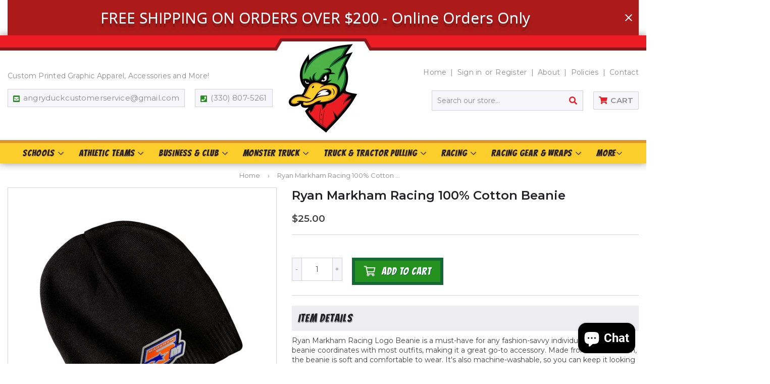

--- FILE ---
content_type: text/html; charset=utf-8
request_url: https://www.shopangryduck.com/products/ryan-markham-racing-100-cotton-beanie
body_size: 34034
content:
<!doctype html>
<html class="no-touch no-js" lang="en">
<head>
  <script>(function(H){H.className=H.className.replace(/\bno-js\b/,'js')})(document.documentElement)</script>
  <!-- Basic page needs ================================================== -->
  <meta charset="utf-8">
  <meta http-equiv="X-UA-Compatible" content="IE=edge,chrome=1">

  

  <!-- Title and description ================================================== -->
  



  <!-- Avada Size Chart Script -->
 
 <script src="//www.shopangryduck.com/cdn/shop/t/2/assets/size-chart-data.js?v=42218513463204187051632147181" defer="defer"></script>

<script>const AVADA_SC_LAST_UPDATE = 1628802727800</script>





<script>const AVADA_SC = {};
          AVADA_SC.product = {"id":7864299716826,"title":"Ryan Markham Racing 100% Cotton Beanie","handle":"ryan-markham-racing-100-cotton-beanie","description":"Ryan Markham Racing Logo Beanie is a must-have for any fashion-savvy individual. This versatile beanie coordinates with most outfits, making it a great go-to accessory. Made from 100% cotton, the beanie is soft and comfortable to wear. It's also machine-washable, so you can keep it looking good as new. Whether you're running errands or headed to the gym, this beanie is a great way to keep your head warm and stylish at the same time. So don't wait any longer, add Ryan Markham Racing Logo Beanie to your wardrobe today!","published_at":"2022-11-28T10:51:05-05:00","created_at":"2022-11-28T10:51:04-05:00","vendor":"Ryan Markham Racing","type":"","tags":[],"price":2500,"price_min":2500,"price_max":2500,"available":true,"price_varies":false,"compare_at_price":null,"compare_at_price_min":0,"compare_at_price_max":0,"compare_at_price_varies":false,"variants":[{"id":43529216852186,"title":"Default Title","option1":"Default Title","option2":null,"option3":null,"sku":"0062-003-CP95-BLK","requires_shipping":true,"taxable":true,"featured_image":null,"available":true,"name":"Ryan Markham Racing 100% Cotton Beanie","public_title":null,"options":["Default Title"],"price":2500,"weight":0,"compare_at_price":null,"inventory_management":null,"barcode":"","requires_selling_plan":false,"selling_plan_allocations":[]}],"images":["\/\/www.shopangryduck.com\/cdn\/shop\/files\/CP95.jpg?v=1685932268"],"featured_image":"\/\/www.shopangryduck.com\/cdn\/shop\/files\/CP95.jpg?v=1685932268","options":["Title"],"media":[{"alt":null,"id":32293516935386,"position":1,"preview_image":{"aspect_ratio":1.0,"height":2048,"width":2048,"src":"\/\/www.shopangryduck.com\/cdn\/shop\/files\/CP95.jpg?v=1685932268"},"aspect_ratio":1.0,"height":2048,"media_type":"image","src":"\/\/www.shopangryduck.com\/cdn\/shop\/files\/CP95.jpg?v=1685932268","width":2048}],"requires_selling_plan":false,"selling_plan_groups":[],"content":"Ryan Markham Racing Logo Beanie is a must-have for any fashion-savvy individual. This versatile beanie coordinates with most outfits, making it a great go-to accessory. Made from 100% cotton, the beanie is soft and comfortable to wear. It's also machine-washable, so you can keep it looking good as new. Whether you're running errands or headed to the gym, this beanie is a great way to keep your head warm and stylish at the same time. So don't wait any longer, add Ryan Markham Racing Logo Beanie to your wardrobe today!"};
          AVADA_SC.template = "product";
          AVADA_SC.collections = [];
          AVADA_SC.collections.push("")
          
          AVADA_SC.collections.push("275759169699");
          
          AVADA_SC.collections.push("275759202467");
          
          AVADA_SC.collections.push("275759300771");
          
          AVADA_SC.collections.push("413743677658");
          
  </script>
  <!-- /Avada Size Chart Script -->

<title>
  Ryan Markham Racing 100% Cotton Beanie &ndash; ShopAngryDuck.com
  </title>

  
    <meta name="description" content="Ryan Markham Racing Logo Beanie is a must-have for any fashion-savvy individual. This versatile beanie coordinates with most outfits, making it a great go-to accessory. Made from 100% cotton, the beanie is soft and comfortable to wear. It&#39;s also machine-washable, so you can keep it looking good as new. Whether you&#39;re r">
  

  <!-- Product meta ================================================== -->
  <!-- /snippets/social-meta-tags.liquid -->




<meta property="og:site_name" content="ShopAngryDuck.com">
<meta property="og:url" content="https://www.shopangryduck.com/products/ryan-markham-racing-100-cotton-beanie">
<meta property="og:title" content="Ryan Markham Racing 100% Cotton Beanie">
<meta property="og:type" content="product">
<meta property="og:description" content="Ryan Markham Racing Logo Beanie is a must-have for any fashion-savvy individual. This versatile beanie coordinates with most outfits, making it a great go-to accessory. Made from 100% cotton, the beanie is soft and comfortable to wear. It&#39;s also machine-washable, so you can keep it looking good as new. Whether you&#39;re r">

  <meta property="og:price:amount" content="25.00">
  <meta property="og:price:currency" content="USD">

<meta property="og:image" content="http://www.shopangryduck.com/cdn/shop/files/CP95_1200x1200.jpg?v=1685932268">
<meta property="og:image:secure_url" content="https://www.shopangryduck.com/cdn/shop/files/CP95_1200x1200.jpg?v=1685932268">


  <meta name="twitter:site" content="@AngryDuckGraph">

<meta name="twitter:card" content="summary_large_image">
<meta name="twitter:title" content="Ryan Markham Racing 100% Cotton Beanie">
<meta name="twitter:description" content="Ryan Markham Racing Logo Beanie is a must-have for any fashion-savvy individual. This versatile beanie coordinates with most outfits, making it a great go-to accessory. Made from 100% cotton, the beanie is soft and comfortable to wear. It&#39;s also machine-washable, so you can keep it looking good as new. Whether you&#39;re r">


  <!-- CSS3 variables ================================================== -->
  <style data-shopify>
  :root {
    --color-body-text: #858585;
    --color-body: #f3f3f3;
  }
</style>


  <!-- Helpers ================================================== -->
  <link rel="canonical" href="https://www.shopangryduck.com/products/ryan-markham-racing-100-cotton-beanie">
  <meta name="viewport" content="width=device-width,initial-scale=1">

  <!-- CSS ================================================== -->
  <link href="//www.shopangryduck.com/cdn/shop/t/2/assets/theme.scss.css?v=157673679131855442221703248068" rel="stylesheet" type="text/css" media="all" />
  <link href="//www.shopangryduck.com/cdn/shop/t/2/assets/theme-ninjatemplates.scss.css?v=165614244466221594931629215746" rel="stylesheet" type="text/css" media="all" />
  <link href="//www.shopangryduck.com/cdn/shop/t/2/assets/custom.css?v=28299798429137074731665495220" rel="stylesheet" type="text/css" media="all" />

  <script>

    var moneyFormat = '${{amount}}';

    var theme = {
      strings:{
        product:{
          unavailable: "Unavailable",
          will_be_in_stock_after:"Will be in stock after [date]",
          only_left:"Only 1 left!",
          unitPrice: "Unit price",
          unitPriceSeparator: "per"
        },
        navigation:{
          more_link: "More"
        },
        map:{
          addressError: "Error looking up that address",
          addressNoResults: "No results for that address",
          addressQueryLimit: "You have exceeded the Google API usage limit. Consider upgrading to a \u003ca href=\"https:\/\/developers.google.com\/maps\/premium\/usage-limits\"\u003ePremium Plan\u003c\/a\u003e.",
          authError: "There was a problem authenticating your Google Maps API Key."
        }
      },
      settings:{
        cartType: "modal"
      }
    };</script>

  <!-- Header hook for plugins ================================================== -->
  <script>window.performance && window.performance.mark && window.performance.mark('shopify.content_for_header.start');</script><meta name="facebook-domain-verification" content="5troz3pypqnjn7tiya66f5ohjmcdld">
<meta name="facebook-domain-verification" content="xcowo3r2bjbs226f2vsrgu85xr5g0x">
<meta id="shopify-digital-wallet" name="shopify-digital-wallet" content="/57242550435/digital_wallets/dialog">
<meta name="shopify-checkout-api-token" content="07268117c455616c55945d4696fc86a9">
<meta id="in-context-paypal-metadata" data-shop-id="57242550435" data-venmo-supported="false" data-environment="production" data-locale="en_US" data-paypal-v4="true" data-currency="USD">
<link rel="alternate" type="application/json+oembed" href="https://www.shopangryduck.com/products/ryan-markham-racing-100-cotton-beanie.oembed">
<script async="async" src="/checkouts/internal/preloads.js?locale=en-US"></script>
<link rel="preconnect" href="https://shop.app" crossorigin="anonymous">
<script async="async" src="https://shop.app/checkouts/internal/preloads.js?locale=en-US&shop_id=57242550435" crossorigin="anonymous"></script>
<script id="apple-pay-shop-capabilities" type="application/json">{"shopId":57242550435,"countryCode":"US","currencyCode":"USD","merchantCapabilities":["supports3DS"],"merchantId":"gid:\/\/shopify\/Shop\/57242550435","merchantName":"ShopAngryDuck.com","requiredBillingContactFields":["postalAddress","email","phone"],"requiredShippingContactFields":["postalAddress","email","phone"],"shippingType":"shipping","supportedNetworks":["visa","masterCard","amex","discover","elo","jcb"],"total":{"type":"pending","label":"ShopAngryDuck.com","amount":"1.00"},"shopifyPaymentsEnabled":true,"supportsSubscriptions":true}</script>
<script id="shopify-features" type="application/json">{"accessToken":"07268117c455616c55945d4696fc86a9","betas":["rich-media-storefront-analytics"],"domain":"www.shopangryduck.com","predictiveSearch":true,"shopId":57242550435,"locale":"en"}</script>
<script>var Shopify = Shopify || {};
Shopify.shop = "angryduckgraphics.myshopify.com";
Shopify.locale = "en";
Shopify.currency = {"active":"USD","rate":"1.0"};
Shopify.country = "US";
Shopify.theme = {"name":"NinjaTemplates Theme","id":125173399715,"schema_name":"Supply","schema_version":"9.5.1","theme_store_id":679,"role":"main"};
Shopify.theme.handle = "null";
Shopify.theme.style = {"id":null,"handle":null};
Shopify.cdnHost = "www.shopangryduck.com/cdn";
Shopify.routes = Shopify.routes || {};
Shopify.routes.root = "/";</script>
<script type="module">!function(o){(o.Shopify=o.Shopify||{}).modules=!0}(window);</script>
<script>!function(o){function n(){var o=[];function n(){o.push(Array.prototype.slice.apply(arguments))}return n.q=o,n}var t=o.Shopify=o.Shopify||{};t.loadFeatures=n(),t.autoloadFeatures=n()}(window);</script>
<script>
  window.ShopifyPay = window.ShopifyPay || {};
  window.ShopifyPay.apiHost = "shop.app\/pay";
  window.ShopifyPay.redirectState = null;
</script>
<script id="shop-js-analytics" type="application/json">{"pageType":"product"}</script>
<script defer="defer" async type="module" src="//www.shopangryduck.com/cdn/shopifycloud/shop-js/modules/v2/client.init-shop-cart-sync_CGREiBkR.en.esm.js"></script>
<script defer="defer" async type="module" src="//www.shopangryduck.com/cdn/shopifycloud/shop-js/modules/v2/chunk.common_Bt2Up4BP.esm.js"></script>
<script type="module">
  await import("//www.shopangryduck.com/cdn/shopifycloud/shop-js/modules/v2/client.init-shop-cart-sync_CGREiBkR.en.esm.js");
await import("//www.shopangryduck.com/cdn/shopifycloud/shop-js/modules/v2/chunk.common_Bt2Up4BP.esm.js");

  window.Shopify.SignInWithShop?.initShopCartSync?.({"fedCMEnabled":true,"windoidEnabled":true});

</script>
<script defer="defer" async type="module" src="//www.shopangryduck.com/cdn/shopifycloud/shop-js/modules/v2/client.payment-terms_BlOJedZ2.en.esm.js"></script>
<script defer="defer" async type="module" src="//www.shopangryduck.com/cdn/shopifycloud/shop-js/modules/v2/chunk.common_Bt2Up4BP.esm.js"></script>
<script defer="defer" async type="module" src="//www.shopangryduck.com/cdn/shopifycloud/shop-js/modules/v2/chunk.modal_Dk0o9ppo.esm.js"></script>
<script type="module">
  await import("//www.shopangryduck.com/cdn/shopifycloud/shop-js/modules/v2/client.payment-terms_BlOJedZ2.en.esm.js");
await import("//www.shopangryduck.com/cdn/shopifycloud/shop-js/modules/v2/chunk.common_Bt2Up4BP.esm.js");
await import("//www.shopangryduck.com/cdn/shopifycloud/shop-js/modules/v2/chunk.modal_Dk0o9ppo.esm.js");

  
</script>
<script>
  window.Shopify = window.Shopify || {};
  if (!window.Shopify.featureAssets) window.Shopify.featureAssets = {};
  window.Shopify.featureAssets['shop-js'] = {"shop-cart-sync":["modules/v2/client.shop-cart-sync_CQNAmp__.en.esm.js","modules/v2/chunk.common_Bt2Up4BP.esm.js"],"init-windoid":["modules/v2/client.init-windoid_BMafEeJe.en.esm.js","modules/v2/chunk.common_Bt2Up4BP.esm.js"],"shop-cash-offers":["modules/v2/client.shop-cash-offers_3d66YIS3.en.esm.js","modules/v2/chunk.common_Bt2Up4BP.esm.js","modules/v2/chunk.modal_Dk0o9ppo.esm.js"],"init-fed-cm":["modules/v2/client.init-fed-cm_B-WG4sqw.en.esm.js","modules/v2/chunk.common_Bt2Up4BP.esm.js"],"shop-toast-manager":["modules/v2/client.shop-toast-manager_DhuhblEJ.en.esm.js","modules/v2/chunk.common_Bt2Up4BP.esm.js"],"shop-button":["modules/v2/client.shop-button_B5xLHL5j.en.esm.js","modules/v2/chunk.common_Bt2Up4BP.esm.js"],"avatar":["modules/v2/client.avatar_BTnouDA3.en.esm.js"],"init-shop-email-lookup-coordinator":["modules/v2/client.init-shop-email-lookup-coordinator_hqFayTDE.en.esm.js","modules/v2/chunk.common_Bt2Up4BP.esm.js"],"init-shop-cart-sync":["modules/v2/client.init-shop-cart-sync_CGREiBkR.en.esm.js","modules/v2/chunk.common_Bt2Up4BP.esm.js"],"shop-login-button":["modules/v2/client.shop-login-button_g5QkWrqe.en.esm.js","modules/v2/chunk.common_Bt2Up4BP.esm.js","modules/v2/chunk.modal_Dk0o9ppo.esm.js"],"pay-button":["modules/v2/client.pay-button_Cuf0bNvL.en.esm.js","modules/v2/chunk.common_Bt2Up4BP.esm.js"],"init-shop-for-new-customer-accounts":["modules/v2/client.init-shop-for-new-customer-accounts_Bxwhl6__.en.esm.js","modules/v2/client.shop-login-button_g5QkWrqe.en.esm.js","modules/v2/chunk.common_Bt2Up4BP.esm.js","modules/v2/chunk.modal_Dk0o9ppo.esm.js"],"init-customer-accounts-sign-up":["modules/v2/client.init-customer-accounts-sign-up_al3d1WE3.en.esm.js","modules/v2/client.shop-login-button_g5QkWrqe.en.esm.js","modules/v2/chunk.common_Bt2Up4BP.esm.js","modules/v2/chunk.modal_Dk0o9ppo.esm.js"],"shop-follow-button":["modules/v2/client.shop-follow-button_B9MutJJO.en.esm.js","modules/v2/chunk.common_Bt2Up4BP.esm.js","modules/v2/chunk.modal_Dk0o9ppo.esm.js"],"checkout-modal":["modules/v2/client.checkout-modal_OBPaeP-J.en.esm.js","modules/v2/chunk.common_Bt2Up4BP.esm.js","modules/v2/chunk.modal_Dk0o9ppo.esm.js"],"init-customer-accounts":["modules/v2/client.init-customer-accounts_Brxa5h1K.en.esm.js","modules/v2/client.shop-login-button_g5QkWrqe.en.esm.js","modules/v2/chunk.common_Bt2Up4BP.esm.js","modules/v2/chunk.modal_Dk0o9ppo.esm.js"],"lead-capture":["modules/v2/client.lead-capture_BBBv1Qpe.en.esm.js","modules/v2/chunk.common_Bt2Up4BP.esm.js","modules/v2/chunk.modal_Dk0o9ppo.esm.js"],"shop-login":["modules/v2/client.shop-login_DoNRI_y4.en.esm.js","modules/v2/chunk.common_Bt2Up4BP.esm.js","modules/v2/chunk.modal_Dk0o9ppo.esm.js"],"payment-terms":["modules/v2/client.payment-terms_BlOJedZ2.en.esm.js","modules/v2/chunk.common_Bt2Up4BP.esm.js","modules/v2/chunk.modal_Dk0o9ppo.esm.js"]};
</script>
<script>(function() {
  var isLoaded = false;
  function asyncLoad() {
    if (isLoaded) return;
    isLoaded = true;
    var urls = ["https:\/\/sizechart.apps.avada.io\/scripttag\/avada-size-chart.min.js?shop=angryduckgraphics.myshopify.com","https:\/\/productoptions.w3apps.co\/js\/options.js?shop=angryduckgraphics.myshopify.com","https:\/\/cdn.tmnls.reputon.com\/assets\/widget.js?shop=angryduckgraphics.myshopify.com","https:\/\/api.revy.io\/discounts.js?shop=angryduckgraphics.myshopify.com","https:\/\/bannerfy.saccodigital.com\/external\/bannerfy.js?shop=angryduckgraphics.myshopify.com","https:\/\/cdn.rebuyengine.com\/onsite\/js\/rebuy.js?shop=angryduckgraphics.myshopify.com"];
    for (var i = 0; i < urls.length; i++) {
      var s = document.createElement('script');
      s.type = 'text/javascript';
      s.async = true;
      s.src = urls[i];
      var x = document.getElementsByTagName('script')[0];
      x.parentNode.insertBefore(s, x);
    }
  };
  if(window.attachEvent) {
    window.attachEvent('onload', asyncLoad);
  } else {
    window.addEventListener('load', asyncLoad, false);
  }
})();</script>
<script id="__st">var __st={"a":57242550435,"offset":-18000,"reqid":"a4fc35e5-cb90-4d54-9aba-fda23a3fc7ae-1762607162","pageurl":"www.shopangryduck.com\/products\/ryan-markham-racing-100-cotton-beanie","u":"19cc24577087","p":"product","rtyp":"product","rid":7864299716826};</script>
<script>window.ShopifyPaypalV4VisibilityTracking = true;</script>
<script id="captcha-bootstrap">!function(){'use strict';const t='contact',e='account',n='new_comment',o=[[t,t],['blogs',n],['comments',n],[t,'customer']],c=[[e,'customer_login'],[e,'guest_login'],[e,'recover_customer_password'],[e,'create_customer']],r=t=>t.map((([t,e])=>`form[action*='/${t}']:not([data-nocaptcha='true']) input[name='form_type'][value='${e}']`)).join(','),a=t=>()=>t?[...document.querySelectorAll(t)].map((t=>t.form)):[];function s(){const t=[...o],e=r(t);return a(e)}const i='password',u='form_key',d=['recaptcha-v3-token','g-recaptcha-response','h-captcha-response',i],f=()=>{try{return window.sessionStorage}catch{return}},m='__shopify_v',_=t=>t.elements[u];function p(t,e,n=!1){try{const o=window.sessionStorage,c=JSON.parse(o.getItem(e)),{data:r}=function(t){const{data:e,action:n}=t;return t[m]||n?{data:e,action:n}:{data:t,action:n}}(c);for(const[e,n]of Object.entries(r))t.elements[e]&&(t.elements[e].value=n);n&&o.removeItem(e)}catch(o){console.error('form repopulation failed',{error:o})}}const l='form_type',E='cptcha';function T(t){t.dataset[E]=!0}const w=window,h=w.document,L='Shopify',v='ce_forms',y='captcha';let A=!1;((t,e)=>{const n=(g='f06e6c50-85a8-45c8-87d0-21a2b65856fe',I='https://cdn.shopify.com/shopifycloud/storefront-forms-hcaptcha/ce_storefront_forms_captcha_hcaptcha.v1.5.2.iife.js',D={infoText:'Protected by hCaptcha',privacyText:'Privacy',termsText:'Terms'},(t,e,n)=>{const o=w[L][v],c=o.bindForm;if(c)return c(t,g,e,D).then(n);var r;o.q.push([[t,g,e,D],n]),r=I,A||(h.body.append(Object.assign(h.createElement('script'),{id:'captcha-provider',async:!0,src:r})),A=!0)});var g,I,D;w[L]=w[L]||{},w[L][v]=w[L][v]||{},w[L][v].q=[],w[L][y]=w[L][y]||{},w[L][y].protect=function(t,e){n(t,void 0,e),T(t)},Object.freeze(w[L][y]),function(t,e,n,w,h,L){const[v,y,A,g]=function(t,e,n){const i=e?o:[],u=t?c:[],d=[...i,...u],f=r(d),m=r(i),_=r(d.filter((([t,e])=>n.includes(e))));return[a(f),a(m),a(_),s()]}(w,h,L),I=t=>{const e=t.target;return e instanceof HTMLFormElement?e:e&&e.form},D=t=>v().includes(t);t.addEventListener('submit',(t=>{const e=I(t);if(!e)return;const n=D(e)&&!e.dataset.hcaptchaBound&&!e.dataset.recaptchaBound,o=_(e),c=g().includes(e)&&(!o||!o.value);(n||c)&&t.preventDefault(),c&&!n&&(function(t){try{if(!f())return;!function(t){const e=f();if(!e)return;const n=_(t);if(!n)return;const o=n.value;o&&e.removeItem(o)}(t);const e=Array.from(Array(32),(()=>Math.random().toString(36)[2])).join('');!function(t,e){_(t)||t.append(Object.assign(document.createElement('input'),{type:'hidden',name:u})),t.elements[u].value=e}(t,e),function(t,e){const n=f();if(!n)return;const o=[...t.querySelectorAll(`input[type='${i}']`)].map((({name:t})=>t)),c=[...d,...o],r={};for(const[a,s]of new FormData(t).entries())c.includes(a)||(r[a]=s);n.setItem(e,JSON.stringify({[m]:1,action:t.action,data:r}))}(t,e)}catch(e){console.error('failed to persist form',e)}}(e),e.submit())}));const S=(t,e)=>{t&&!t.dataset[E]&&(n(t,e.some((e=>e===t))),T(t))};for(const o of['focusin','change'])t.addEventListener(o,(t=>{const e=I(t);D(e)&&S(e,y())}));const B=e.get('form_key'),M=e.get(l),P=B&&M;t.addEventListener('DOMContentLoaded',(()=>{const t=y();if(P)for(const e of t)e.elements[l].value===M&&p(e,B);[...new Set([...A(),...v().filter((t=>'true'===t.dataset.shopifyCaptcha))])].forEach((e=>S(e,t)))}))}(h,new URLSearchParams(w.location.search),n,t,e,['guest_login'])})(!0,!0)}();</script>
<script integrity="sha256-52AcMU7V7pcBOXWImdc/TAGTFKeNjmkeM1Pvks/DTgc=" data-source-attribution="shopify.loadfeatures" defer="defer" src="//www.shopangryduck.com/cdn/shopifycloud/storefront/assets/storefront/load_feature-81c60534.js" crossorigin="anonymous"></script>
<script crossorigin="anonymous" defer="defer" src="//www.shopangryduck.com/cdn/shopifycloud/storefront/assets/shopify_pay/storefront-65b4c6d7.js?v=20250812"></script>
<script data-source-attribution="shopify.dynamic_checkout.dynamic.init">var Shopify=Shopify||{};Shopify.PaymentButton=Shopify.PaymentButton||{isStorefrontPortableWallets:!0,init:function(){window.Shopify.PaymentButton.init=function(){};var t=document.createElement("script");t.src="https://www.shopangryduck.com/cdn/shopifycloud/portable-wallets/latest/portable-wallets.en.js",t.type="module",document.head.appendChild(t)}};
</script>
<script data-source-attribution="shopify.dynamic_checkout.buyer_consent">
  function portableWalletsHideBuyerConsent(e){var t=document.getElementById("shopify-buyer-consent"),n=document.getElementById("shopify-subscription-policy-button");t&&n&&(t.classList.add("hidden"),t.setAttribute("aria-hidden","true"),n.removeEventListener("click",e))}function portableWalletsShowBuyerConsent(e){var t=document.getElementById("shopify-buyer-consent"),n=document.getElementById("shopify-subscription-policy-button");t&&n&&(t.classList.remove("hidden"),t.removeAttribute("aria-hidden"),n.addEventListener("click",e))}window.Shopify?.PaymentButton&&(window.Shopify.PaymentButton.hideBuyerConsent=portableWalletsHideBuyerConsent,window.Shopify.PaymentButton.showBuyerConsent=portableWalletsShowBuyerConsent);
</script>
<script data-source-attribution="shopify.dynamic_checkout.cart.bootstrap">document.addEventListener("DOMContentLoaded",(function(){function t(){return document.querySelector("shopify-accelerated-checkout-cart, shopify-accelerated-checkout")}if(t())Shopify.PaymentButton.init();else{new MutationObserver((function(e,n){t()&&(Shopify.PaymentButton.init(),n.disconnect())})).observe(document.body,{childList:!0,subtree:!0})}}));
</script>
<link id="shopify-accelerated-checkout-styles" rel="stylesheet" media="screen" href="https://www.shopangryduck.com/cdn/shopifycloud/portable-wallets/latest/accelerated-checkout-backwards-compat.css" crossorigin="anonymous">
<style id="shopify-accelerated-checkout-cart">
        #shopify-buyer-consent {
  margin-top: 1em;
  display: inline-block;
  width: 100%;
}

#shopify-buyer-consent.hidden {
  display: none;
}

#shopify-subscription-policy-button {
  background: none;
  border: none;
  padding: 0;
  text-decoration: underline;
  font-size: inherit;
  cursor: pointer;
}

#shopify-subscription-policy-button::before {
  box-shadow: none;
}

      </style>

<script>window.performance && window.performance.mark && window.performance.mark('shopify.content_for_header.end');</script>
  

  <script src="//www.shopangryduck.com/cdn/shop/t/2/assets/jquery-2.2.3.min.js?v=58211863146907186831626895230" type="text/javascript"></script>

  <script src="//www.shopangryduck.com/cdn/shop/t/2/assets/lazysizes.min.js?v=8147953233334221341626895231" async="async"></script>
  <script src="//www.shopangryduck.com/cdn/shop/t/2/assets/vendor.js?v=106177282645720727331626895233" defer="defer"></script>
  <script src="//www.shopangryduck.com/cdn/shop/t/2/assets/theme.js?v=21493203922231010411626898492" defer="defer"></script>


  
  
  
  <link href="//www.shopangryduck.com/cdn/shop/t/2/assets/w3-custom-styles.css?v=4495692756791338661629823517" rel="stylesheet" type="text/css" media="all" />
  
<script src="https://cdn.shopify.com/extensions/7bc9bb47-adfa-4267-963e-cadee5096caf/inbox-1252/assets/inbox-chat-loader.js" type="text/javascript" defer="defer"></script>
<link href="https://monorail-edge.shopifysvc.com" rel="dns-prefetch">
<script>(function(){if ("sendBeacon" in navigator && "performance" in window) {try {var session_token_from_headers = performance.getEntriesByType('navigation')[0].serverTiming.find(x => x.name == '_s').description;} catch {var session_token_from_headers = undefined;}var session_cookie_matches = document.cookie.match(/_shopify_s=([^;]*)/);var session_token_from_cookie = session_cookie_matches && session_cookie_matches.length === 2 ? session_cookie_matches[1] : "";var session_token = session_token_from_headers || session_token_from_cookie || "";function handle_abandonment_event(e) {var entries = performance.getEntries().filter(function(entry) {return /monorail-edge.shopifysvc.com/.test(entry.name);});if (!window.abandonment_tracked && entries.length === 0) {window.abandonment_tracked = true;var currentMs = Date.now();var navigation_start = performance.timing.navigationStart;var payload = {shop_id: 57242550435,url: window.location.href,navigation_start,duration: currentMs - navigation_start,session_token,page_type: "product"};window.navigator.sendBeacon("https://monorail-edge.shopifysvc.com/v1/produce", JSON.stringify({schema_id: "online_store_buyer_site_abandonment/1.1",payload: payload,metadata: {event_created_at_ms: currentMs,event_sent_at_ms: currentMs}}));}}window.addEventListener('pagehide', handle_abandonment_event);}}());</script>
<script id="web-pixels-manager-setup">(function e(e,d,r,n,o){if(void 0===o&&(o={}),!Boolean(null===(a=null===(i=window.Shopify)||void 0===i?void 0:i.analytics)||void 0===a?void 0:a.replayQueue)){var i,a;window.Shopify=window.Shopify||{};var t=window.Shopify;t.analytics=t.analytics||{};var s=t.analytics;s.replayQueue=[],s.publish=function(e,d,r){return s.replayQueue.push([e,d,r]),!0};try{self.performance.mark("wpm:start")}catch(e){}var l=function(){var e={modern:/Edge?\/(1{2}[4-9]|1[2-9]\d|[2-9]\d{2}|\d{4,})\.\d+(\.\d+|)|Firefox\/(1{2}[4-9]|1[2-9]\d|[2-9]\d{2}|\d{4,})\.\d+(\.\d+|)|Chrom(ium|e)\/(9{2}|\d{3,})\.\d+(\.\d+|)|(Maci|X1{2}).+ Version\/(15\.\d+|(1[6-9]|[2-9]\d|\d{3,})\.\d+)([,.]\d+|)( \(\w+\)|)( Mobile\/\w+|) Safari\/|Chrome.+OPR\/(9{2}|\d{3,})\.\d+\.\d+|(CPU[ +]OS|iPhone[ +]OS|CPU[ +]iPhone|CPU IPhone OS|CPU iPad OS)[ +]+(15[._]\d+|(1[6-9]|[2-9]\d|\d{3,})[._]\d+)([._]\d+|)|Android:?[ /-](13[3-9]|1[4-9]\d|[2-9]\d{2}|\d{4,})(\.\d+|)(\.\d+|)|Android.+Firefox\/(13[5-9]|1[4-9]\d|[2-9]\d{2}|\d{4,})\.\d+(\.\d+|)|Android.+Chrom(ium|e)\/(13[3-9]|1[4-9]\d|[2-9]\d{2}|\d{4,})\.\d+(\.\d+|)|SamsungBrowser\/([2-9]\d|\d{3,})\.\d+/,legacy:/Edge?\/(1[6-9]|[2-9]\d|\d{3,})\.\d+(\.\d+|)|Firefox\/(5[4-9]|[6-9]\d|\d{3,})\.\d+(\.\d+|)|Chrom(ium|e)\/(5[1-9]|[6-9]\d|\d{3,})\.\d+(\.\d+|)([\d.]+$|.*Safari\/(?![\d.]+ Edge\/[\d.]+$))|(Maci|X1{2}).+ Version\/(10\.\d+|(1[1-9]|[2-9]\d|\d{3,})\.\d+)([,.]\d+|)( \(\w+\)|)( Mobile\/\w+|) Safari\/|Chrome.+OPR\/(3[89]|[4-9]\d|\d{3,})\.\d+\.\d+|(CPU[ +]OS|iPhone[ +]OS|CPU[ +]iPhone|CPU IPhone OS|CPU iPad OS)[ +]+(10[._]\d+|(1[1-9]|[2-9]\d|\d{3,})[._]\d+)([._]\d+|)|Android:?[ /-](13[3-9]|1[4-9]\d|[2-9]\d{2}|\d{4,})(\.\d+|)(\.\d+|)|Mobile Safari.+OPR\/([89]\d|\d{3,})\.\d+\.\d+|Android.+Firefox\/(13[5-9]|1[4-9]\d|[2-9]\d{2}|\d{4,})\.\d+(\.\d+|)|Android.+Chrom(ium|e)\/(13[3-9]|1[4-9]\d|[2-9]\d{2}|\d{4,})\.\d+(\.\d+|)|Android.+(UC? ?Browser|UCWEB|U3)[ /]?(15\.([5-9]|\d{2,})|(1[6-9]|[2-9]\d|\d{3,})\.\d+)\.\d+|SamsungBrowser\/(5\.\d+|([6-9]|\d{2,})\.\d+)|Android.+MQ{2}Browser\/(14(\.(9|\d{2,})|)|(1[5-9]|[2-9]\d|\d{3,})(\.\d+|))(\.\d+|)|K[Aa][Ii]OS\/(3\.\d+|([4-9]|\d{2,})\.\d+)(\.\d+|)/},d=e.modern,r=e.legacy,n=navigator.userAgent;return n.match(d)?"modern":n.match(r)?"legacy":"unknown"}(),u="modern"===l?"modern":"legacy",c=(null!=n?n:{modern:"",legacy:""})[u],f=function(e){return[e.baseUrl,"/wpm","/b",e.hashVersion,"modern"===e.buildTarget?"m":"l",".js"].join("")}({baseUrl:d,hashVersion:r,buildTarget:u}),m=function(e){var d=e.version,r=e.bundleTarget,n=e.surface,o=e.pageUrl,i=e.monorailEndpoint;return{emit:function(e){var a=e.status,t=e.errorMsg,s=(new Date).getTime(),l=JSON.stringify({metadata:{event_sent_at_ms:s},events:[{schema_id:"web_pixels_manager_load/3.1",payload:{version:d,bundle_target:r,page_url:o,status:a,surface:n,error_msg:t},metadata:{event_created_at_ms:s}}]});if(!i)return console&&console.warn&&console.warn("[Web Pixels Manager] No Monorail endpoint provided, skipping logging."),!1;try{return self.navigator.sendBeacon.bind(self.navigator)(i,l)}catch(e){}var u=new XMLHttpRequest;try{return u.open("POST",i,!0),u.setRequestHeader("Content-Type","text/plain"),u.send(l),!0}catch(e){return console&&console.warn&&console.warn("[Web Pixels Manager] Got an unhandled error while logging to Monorail."),!1}}}}({version:r,bundleTarget:l,surface:e.surface,pageUrl:self.location.href,monorailEndpoint:e.monorailEndpoint});try{o.browserTarget=l,function(e){var d=e.src,r=e.async,n=void 0===r||r,o=e.onload,i=e.onerror,a=e.sri,t=e.scriptDataAttributes,s=void 0===t?{}:t,l=document.createElement("script"),u=document.querySelector("head"),c=document.querySelector("body");if(l.async=n,l.src=d,a&&(l.integrity=a,l.crossOrigin="anonymous"),s)for(var f in s)if(Object.prototype.hasOwnProperty.call(s,f))try{l.dataset[f]=s[f]}catch(e){}if(o&&l.addEventListener("load",o),i&&l.addEventListener("error",i),u)u.appendChild(l);else{if(!c)throw new Error("Did not find a head or body element to append the script");c.appendChild(l)}}({src:f,async:!0,onload:function(){if(!function(){var e,d;return Boolean(null===(d=null===(e=window.Shopify)||void 0===e?void 0:e.analytics)||void 0===d?void 0:d.initialized)}()){var d=window.webPixelsManager.init(e)||void 0;if(d){var r=window.Shopify.analytics;r.replayQueue.forEach((function(e){var r=e[0],n=e[1],o=e[2];d.publishCustomEvent(r,n,o)})),r.replayQueue=[],r.publish=d.publishCustomEvent,r.visitor=d.visitor,r.initialized=!0}}},onerror:function(){return m.emit({status:"failed",errorMsg:"".concat(f," has failed to load")})},sri:function(e){var d=/^sha384-[A-Za-z0-9+/=]+$/;return"string"==typeof e&&d.test(e)}(c)?c:"",scriptDataAttributes:o}),m.emit({status:"loading"})}catch(e){m.emit({status:"failed",errorMsg:(null==e?void 0:e.message)||"Unknown error"})}}})({shopId: 57242550435,storefrontBaseUrl: "https://www.shopangryduck.com",extensionsBaseUrl: "https://extensions.shopifycdn.com/cdn/shopifycloud/web-pixels-manager",monorailEndpoint: "https://monorail-edge.shopifysvc.com/unstable/produce_batch",surface: "storefront-renderer",enabledBetaFlags: ["2dca8a86"],webPixelsConfigList: [{"id":"179601626","configuration":"{\"pixel_id\":\"617297902653581\",\"pixel_type\":\"facebook_pixel\",\"metaapp_system_user_token\":\"-\"}","eventPayloadVersion":"v1","runtimeContext":"OPEN","scriptVersion":"ca16bc87fe92b6042fbaa3acc2fbdaa6","type":"APP","apiClientId":2329312,"privacyPurposes":["ANALYTICS","MARKETING","SALE_OF_DATA"],"dataSharingAdjustments":{"protectedCustomerApprovalScopes":["read_customer_address","read_customer_email","read_customer_name","read_customer_personal_data","read_customer_phone"]}},{"id":"shopify-app-pixel","configuration":"{}","eventPayloadVersion":"v1","runtimeContext":"STRICT","scriptVersion":"0450","apiClientId":"shopify-pixel","type":"APP","privacyPurposes":["ANALYTICS","MARKETING"]},{"id":"shopify-custom-pixel","eventPayloadVersion":"v1","runtimeContext":"LAX","scriptVersion":"0450","apiClientId":"shopify-pixel","type":"CUSTOM","privacyPurposes":["ANALYTICS","MARKETING"]}],isMerchantRequest: false,initData: {"shop":{"name":"ShopAngryDuck.com","paymentSettings":{"currencyCode":"USD"},"myshopifyDomain":"angryduckgraphics.myshopify.com","countryCode":"US","storefrontUrl":"https:\/\/www.shopangryduck.com"},"customer":null,"cart":null,"checkout":null,"productVariants":[{"price":{"amount":25.0,"currencyCode":"USD"},"product":{"title":"Ryan Markham Racing 100% Cotton Beanie","vendor":"Ryan Markham Racing","id":"7864299716826","untranslatedTitle":"Ryan Markham Racing 100% Cotton Beanie","url":"\/products\/ryan-markham-racing-100-cotton-beanie","type":""},"id":"43529216852186","image":{"src":"\/\/www.shopangryduck.com\/cdn\/shop\/files\/CP95.jpg?v=1685932268"},"sku":"0062-003-CP95-BLK","title":"Default Title","untranslatedTitle":"Default Title"}],"purchasingCompany":null},},"https://www.shopangryduck.com/cdn","ae1676cfwd2530674p4253c800m34e853cb",{"modern":"","legacy":""},{"shopId":"57242550435","storefrontBaseUrl":"https:\/\/www.shopangryduck.com","extensionBaseUrl":"https:\/\/extensions.shopifycdn.com\/cdn\/shopifycloud\/web-pixels-manager","surface":"storefront-renderer","enabledBetaFlags":"[\"2dca8a86\"]","isMerchantRequest":"false","hashVersion":"ae1676cfwd2530674p4253c800m34e853cb","publish":"custom","events":"[[\"page_viewed\",{}],[\"product_viewed\",{\"productVariant\":{\"price\":{\"amount\":25.0,\"currencyCode\":\"USD\"},\"product\":{\"title\":\"Ryan Markham Racing 100% Cotton Beanie\",\"vendor\":\"Ryan Markham Racing\",\"id\":\"7864299716826\",\"untranslatedTitle\":\"Ryan Markham Racing 100% Cotton Beanie\",\"url\":\"\/products\/ryan-markham-racing-100-cotton-beanie\",\"type\":\"\"},\"id\":\"43529216852186\",\"image\":{\"src\":\"\/\/www.shopangryduck.com\/cdn\/shop\/files\/CP95.jpg?v=1685932268\"},\"sku\":\"0062-003-CP95-BLK\",\"title\":\"Default Title\",\"untranslatedTitle\":\"Default Title\"}}]]"});</script><script>
  window.ShopifyAnalytics = window.ShopifyAnalytics || {};
  window.ShopifyAnalytics.meta = window.ShopifyAnalytics.meta || {};
  window.ShopifyAnalytics.meta.currency = 'USD';
  var meta = {"product":{"id":7864299716826,"gid":"gid:\/\/shopify\/Product\/7864299716826","vendor":"Ryan Markham Racing","type":"","variants":[{"id":43529216852186,"price":2500,"name":"Ryan Markham Racing 100% Cotton Beanie","public_title":null,"sku":"0062-003-CP95-BLK"}],"remote":false},"page":{"pageType":"product","resourceType":"product","resourceId":7864299716826}};
  for (var attr in meta) {
    window.ShopifyAnalytics.meta[attr] = meta[attr];
  }
</script>
<script class="analytics">
  (function () {
    var customDocumentWrite = function(content) {
      var jquery = null;

      if (window.jQuery) {
        jquery = window.jQuery;
      } else if (window.Checkout && window.Checkout.$) {
        jquery = window.Checkout.$;
      }

      if (jquery) {
        jquery('body').append(content);
      }
    };

    var hasLoggedConversion = function(token) {
      if (token) {
        return document.cookie.indexOf('loggedConversion=' + token) !== -1;
      }
      return false;
    }

    var setCookieIfConversion = function(token) {
      if (token) {
        var twoMonthsFromNow = new Date(Date.now());
        twoMonthsFromNow.setMonth(twoMonthsFromNow.getMonth() + 2);

        document.cookie = 'loggedConversion=' + token + '; expires=' + twoMonthsFromNow;
      }
    }

    var trekkie = window.ShopifyAnalytics.lib = window.trekkie = window.trekkie || [];
    if (trekkie.integrations) {
      return;
    }
    trekkie.methods = [
      'identify',
      'page',
      'ready',
      'track',
      'trackForm',
      'trackLink'
    ];
    trekkie.factory = function(method) {
      return function() {
        var args = Array.prototype.slice.call(arguments);
        args.unshift(method);
        trekkie.push(args);
        return trekkie;
      };
    };
    for (var i = 0; i < trekkie.methods.length; i++) {
      var key = trekkie.methods[i];
      trekkie[key] = trekkie.factory(key);
    }
    trekkie.load = function(config) {
      trekkie.config = config || {};
      trekkie.config.initialDocumentCookie = document.cookie;
      var first = document.getElementsByTagName('script')[0];
      var script = document.createElement('script');
      script.type = 'text/javascript';
      script.onerror = function(e) {
        var scriptFallback = document.createElement('script');
        scriptFallback.type = 'text/javascript';
        scriptFallback.onerror = function(error) {
                var Monorail = {
      produce: function produce(monorailDomain, schemaId, payload) {
        var currentMs = new Date().getTime();
        var event = {
          schema_id: schemaId,
          payload: payload,
          metadata: {
            event_created_at_ms: currentMs,
            event_sent_at_ms: currentMs
          }
        };
        return Monorail.sendRequest("https://" + monorailDomain + "/v1/produce", JSON.stringify(event));
      },
      sendRequest: function sendRequest(endpointUrl, payload) {
        // Try the sendBeacon API
        if (window && window.navigator && typeof window.navigator.sendBeacon === 'function' && typeof window.Blob === 'function' && !Monorail.isIos12()) {
          var blobData = new window.Blob([payload], {
            type: 'text/plain'
          });

          if (window.navigator.sendBeacon(endpointUrl, blobData)) {
            return true;
          } // sendBeacon was not successful

        } // XHR beacon

        var xhr = new XMLHttpRequest();

        try {
          xhr.open('POST', endpointUrl);
          xhr.setRequestHeader('Content-Type', 'text/plain');
          xhr.send(payload);
        } catch (e) {
          console.log(e);
        }

        return false;
      },
      isIos12: function isIos12() {
        return window.navigator.userAgent.lastIndexOf('iPhone; CPU iPhone OS 12_') !== -1 || window.navigator.userAgent.lastIndexOf('iPad; CPU OS 12_') !== -1;
      }
    };
    Monorail.produce('monorail-edge.shopifysvc.com',
      'trekkie_storefront_load_errors/1.1',
      {shop_id: 57242550435,
      theme_id: 125173399715,
      app_name: "storefront",
      context_url: window.location.href,
      source_url: "//www.shopangryduck.com/cdn/s/trekkie.storefront.308893168db1679b4a9f8a086857af995740364f.min.js"});

        };
        scriptFallback.async = true;
        scriptFallback.src = '//www.shopangryduck.com/cdn/s/trekkie.storefront.308893168db1679b4a9f8a086857af995740364f.min.js';
        first.parentNode.insertBefore(scriptFallback, first);
      };
      script.async = true;
      script.src = '//www.shopangryduck.com/cdn/s/trekkie.storefront.308893168db1679b4a9f8a086857af995740364f.min.js';
      first.parentNode.insertBefore(script, first);
    };
    trekkie.load(
      {"Trekkie":{"appName":"storefront","development":false,"defaultAttributes":{"shopId":57242550435,"isMerchantRequest":null,"themeId":125173399715,"themeCityHash":"175613038603802140","contentLanguage":"en","currency":"USD","eventMetadataId":"275ee24c-e3bc-4b12-a3e5-a69064b619ed"},"isServerSideCookieWritingEnabled":true,"monorailRegion":"shop_domain","enabledBetaFlags":["bdb960ec","f0df213a"]},"Session Attribution":{},"S2S":{"facebookCapiEnabled":true,"source":"trekkie-storefront-renderer","apiClientId":580111}}
    );

    var loaded = false;
    trekkie.ready(function() {
      if (loaded) return;
      loaded = true;

      window.ShopifyAnalytics.lib = window.trekkie;

      var originalDocumentWrite = document.write;
      document.write = customDocumentWrite;
      try { window.ShopifyAnalytics.merchantGoogleAnalytics.call(this); } catch(error) {};
      document.write = originalDocumentWrite;

      window.ShopifyAnalytics.lib.page(null,{"pageType":"product","resourceType":"product","resourceId":7864299716826,"shopifyEmitted":true});

      var match = window.location.pathname.match(/checkouts\/(.+)\/(thank_you|post_purchase)/)
      var token = match? match[1]: undefined;
      if (!hasLoggedConversion(token)) {
        setCookieIfConversion(token);
        window.ShopifyAnalytics.lib.track("Viewed Product",{"currency":"USD","variantId":43529216852186,"productId":7864299716826,"productGid":"gid:\/\/shopify\/Product\/7864299716826","name":"Ryan Markham Racing 100% Cotton Beanie","price":"25.00","sku":"0062-003-CP95-BLK","brand":"Ryan Markham Racing","variant":null,"category":"","nonInteraction":true,"remote":false},undefined,undefined,{"shopifyEmitted":true});
      window.ShopifyAnalytics.lib.track("monorail:\/\/trekkie_storefront_viewed_product\/1.1",{"currency":"USD","variantId":43529216852186,"productId":7864299716826,"productGid":"gid:\/\/shopify\/Product\/7864299716826","name":"Ryan Markham Racing 100% Cotton Beanie","price":"25.00","sku":"0062-003-CP95-BLK","brand":"Ryan Markham Racing","variant":null,"category":"","nonInteraction":true,"remote":false,"referer":"https:\/\/www.shopangryduck.com\/products\/ryan-markham-racing-100-cotton-beanie"});
      }
    });


        var eventsListenerScript = document.createElement('script');
        eventsListenerScript.async = true;
        eventsListenerScript.src = "//www.shopangryduck.com/cdn/shopifycloud/storefront/assets/shop_events_listener-3da45d37.js";
        document.getElementsByTagName('head')[0].appendChild(eventsListenerScript);

})();</script>
<script
  defer
  src="https://www.shopangryduck.com/cdn/shopifycloud/perf-kit/shopify-perf-kit-2.1.2.min.js"
  data-application="storefront-renderer"
  data-shop-id="57242550435"
  data-render-region="gcp-us-central1"
  data-page-type="product"
  data-theme-instance-id="125173399715"
  data-theme-name="Supply"
  data-theme-version="9.5.1"
  data-monorail-region="shop_domain"
  data-resource-timing-sampling-rate="10"
  data-shs="true"
  data-shs-beacon="true"
  data-shs-export-with-fetch="true"
  data-shs-logs-sample-rate="1"
></script>
</head>

<body id="ryan-markham-racing-100-cotton-beanie" class="template-product">

  <div id="shopify-section-header" class="shopify-section header-section"><header class="header" role="banner" data-section-id="header" data-section-type="header-section">

	<div class="head-02 wrap"><div class="cw va-ctr ha-flex">
		<div class="col1 cols va-ctr ha-flex"><a class="logo" href="/"><img src="//www.shopangryduck.com/cdn/shop/files/ADG_Head_Logo_140x.jpg?v=1685514341" alt="ShopAngryDuck.com" itemprop="logo"></a>
		</div>
		
		<div class="col2 cols va-ctr ha-flex">
			<div class="row1 rows va-ctr ha-flex">
				<div class="text tagl"><p>Custom Printed Graphic Apparel, Accessories and More!</p></div>
			</div>
			<div class="row2 rows va-ctr ha-flex">
				<ul class="hnav cont">
					<li class="mail"><a href="mailto:angryduckcustomerservice@gmail.com">angryduckcustomerservice@gmail.com</a></li>
					<li class="call"><a href="tel:(330) 807-5261">(330) 807-5261</a></li>
				</ul>
			</div>
		</div>
		
		<div class="col3 cols va-ctr ha-flex">
			<div class="row1 rows va-ctr ha-flex">
				<ul class="hnav user">
					<li class="home"><a href="/" itemprop="url">Home</a></li>
					
						<li class="ain"><a href="/account/login" id="customer_login_link">Sign in</a><span class="or">or</span><a href="/account/register" id="customer_register_link">Register</a></li>
					
					<li class="abou"><a href="/pages/about-us" itemprop="url">About</a></li>
					<li class="poli"><a href="/pages/policies" itemprop="url">Policies</a></li>
					<li class="cont"><a href="/pages/contact-us" itemprop="url">Contact</a></li>
				</ul>
			</div>

			<div class="row2 rows va-ctr ha-flex">
				<div class="srch"><form action="/search" method="get" class="search-bar" role="search">
  <input type="hidden" name="type" value="product">

  <input type="search" name="q" value="" placeholder="Search our store..." aria-label="Search our store...">
  <button type="submit" class="search-bar--submit icon-fallback-text">
    <span class="icon icon-search" aria-hidden="true"></span>
    <span class="fallback-text">Search</span>
  </button>
</form>
</div>
				<ul class="hnav bttn">
					<li class="crrt"><a href="/cart" class="cart bttn header-cart-btn cart-toggle">Cart
						<span class="cart-count cart-badge--desktop hidden-count">0</span>
					</a></li>
				</ul>
			</div>
		</div>
	 </div></div>
</header>

<div id="mobileNavBar" class="wrap" >
	<div class="display-table-cell"><button class="menu-toggle mobileNavBar-link" aria-controls="navBar" aria-expanded="false"><span class="icon icon-hamburger" aria-hidden="true"></span>Menu</button></div>
	<div class="display-table-cell"><a href="/cart" class="cart-toggle mobileNavBar-link"><span class="icon icon-cart"></span>Cart <span class="cart-count hidden-count">0</span></a></div>
</div>

<nav id="navBar" class="nav-bar wrap" role="navigation">
	<div class="cw ns">
		<form action="/search" method="get" class="search-bar" role="search">
  <input type="hidden" name="type" value="product">

  <input type="search" name="q" value="" placeholder="Search our store..." aria-label="Search our store...">
  <button type="submit" class="search-bar--submit icon-fallback-text">
    <span class="icon icon-search" aria-hidden="true"></span>
    <span class="fallback-text">Search</span>
  </button>
</form>

		<ul class="mobile-nav" id="MobileNav">
  
  <li class="large--hide">
    <a href="/">Home</a>
  </li>
  
  
    
      
      <li
        class="mobile-nav--has-dropdown "
        aria-haspopup="true">
        <a
          href="/collections/schools"
          class="mobile-nav--link"
          data-meganav-type="parent"
          >
            Schools
        </a>
        <button class="icon icon-arrow-down mobile-nav--button"
          aria-expanded="false"
          aria-label="Schools Menu">
        </button>
        <ul
          id="MenuParent-1"
          class="mobile-nav--dropdown mobile-nav--has-grandchildren"
          data-meganav-dropdown>
          
            
              <li>
                <a
                  href="https://shopangryduck.co/schools"
                  class="mobile-nav--link"
                  data-meganav-type="child"
                  >
                    Get Started
                </a>
              </li>
            
          
            
            
              <li
                class="mobile-nav--has-dropdown mobile-nav--has-dropdown-grandchild "
                aria-haspopup="true">
                <a
                  href="/collections/arcadia-baseball"
                  class="mobile-nav--link"
                  data-meganav-type="parent"
                  >
                    Arcadia
                </a>
                <button class="icon icon-arrow-down mobile-nav--button"
                  aria-expanded="false"
                  aria-label="Arcadia Menu">
                </button>
                <ul
                  id="MenuChildren-1-2"
                  class="mobile-nav--dropdown-grandchild"
                  data-meganav-dropdown>
                  
                    <li>
                      <a
                        href="/collections/arcadia-baseball"
                        class="mobile-nav--link"
                        data-meganav-type="child"
                        >
                          Arcadia Baseball
                        </a>
                    </li>
                  
                    <li>
                      <a
                        href="/collections/arcadia-softball"
                        class="mobile-nav--link"
                        data-meganav-type="child"
                        >
                          Arcadia Softball
                        </a>
                    </li>
                  
                </ul>
              </li>
            
          
            
            
              <li
                class="mobile-nav--has-dropdown mobile-nav--has-dropdown-grandchild "
                aria-haspopup="true">
                <a
                  href="/collections/copley-fairlawn-schools"
                  class="mobile-nav--link"
                  data-meganav-type="parent"
                  >
                    Copley-Fairlawn
                </a>
                <button class="icon icon-arrow-down mobile-nav--button"
                  aria-expanded="false"
                  aria-label="Copley-Fairlawn Menu">
                </button>
                <ul
                  id="MenuChildren-1-3"
                  class="mobile-nav--dropdown-grandchild"
                  data-meganav-dropdown>
                  
                    <li>
                      <a
                        href="/collections/copley-basketball"
                        class="mobile-nav--link"
                        data-meganav-type="child"
                        >
                          Copley Basketball
                        </a>
                    </li>
                  
                    <li>
                      <a
                        href="/collections/copley-wrestling"
                        class="mobile-nav--link"
                        data-meganav-type="child"
                        >
                          Copley Wrestling
                        </a>
                    </li>
                  
                    <li>
                      <a
                        href="/collections/copley-cheer"
                        class="mobile-nav--link"
                        data-meganav-type="child"
                        >
                          Copley Cheer
                        </a>
                    </li>
                  
                    <li>
                      <a
                        href="/collections/copley-bowling"
                        class="mobile-nav--link"
                        data-meganav-type="child"
                        >
                          Copley Bowling
                        </a>
                    </li>
                  
                    <li>
                      <a
                        href="/collections/copley-swim-team"
                        class="mobile-nav--link"
                        data-meganav-type="child"
                        >
                          Copley Swim Team
                        </a>
                    </li>
                  
                    <li>
                      <a
                        href="/collections/copley-volleyball"
                        class="mobile-nav--link"
                        data-meganav-type="child"
                        >
                          Copley Volleyball
                        </a>
                    </li>
                  
                    <li>
                      <a
                        href="/collections/copley-soccer"
                        class="mobile-nav--link"
                        data-meganav-type="child"
                        >
                          Copley Soccer
                        </a>
                    </li>
                  
                    <li>
                      <a
                        href="/collections/copley-cross-country"
                        class="mobile-nav--link"
                        data-meganav-type="child"
                        >
                          Copley Cross Country
                        </a>
                    </li>
                  
                    <li>
                      <a
                        href="/collections/copley-football"
                        class="mobile-nav--link"
                        data-meganav-type="child"
                        >
                          Copley Football
                        </a>
                    </li>
                  
                    <li>
                      <a
                        href="/collections/copley-tennis"
                        class="mobile-nav--link"
                        data-meganav-type="child"
                        >
                          Copley Tennis
                        </a>
                    </li>
                  
                    <li>
                      <a
                        href="/collections/copley-golf"
                        class="mobile-nav--link"
                        data-meganav-type="child"
                        >
                          Copley Golf
                        </a>
                    </li>
                  
                    <li>
                      <a
                        href="/collections/copley-track-field"
                        class="mobile-nav--link"
                        data-meganav-type="child"
                        >
                          Copley Track &amp; Field
                        </a>
                    </li>
                  
                    <li>
                      <a
                        href="/collections/copley-baseball"
                        class="mobile-nav--link"
                        data-meganav-type="child"
                        >
                          Copley Baseball
                        </a>
                    </li>
                  
                    <li>
                      <a
                        href="/collections/copley-softball"
                        class="mobile-nav--link"
                        data-meganav-type="child"
                        >
                          Copley Softball
                        </a>
                    </li>
                  
                    <li>
                      <a
                        href="/collections/copley-lacrosse"
                        class="mobile-nav--link"
                        data-meganav-type="child"
                        >
                          Copley Lacrosse
                        </a>
                    </li>
                  
                </ul>
              </li>
            
          
            
              <li>
                <a
                  href="/collections/ellet"
                  class="mobile-nav--link"
                  data-meganav-type="child"
                  >
                    Ellet
                </a>
              </li>
            
          
            
            
              <li
                class="mobile-nav--has-dropdown mobile-nav--has-dropdown-grandchild "
                aria-haspopup="true">
                <a
                  href="/collections/highland-hornets"
                  class="mobile-nav--link"
                  data-meganav-type="parent"
                  >
                    Highland Hornets
                </a>
                <button class="icon icon-arrow-down mobile-nav--button"
                  aria-expanded="false"
                  aria-label="Highland Hornets Menu">
                </button>
                <ul
                  id="MenuChildren-1-5"
                  class="mobile-nav--dropdown-grandchild"
                  data-meganav-dropdown>
                  
                    <li>
                      <a
                        href="/collections/highland-lacrosse"
                        class="mobile-nav--link"
                        data-meganav-type="child"
                        >
                          Highland Lacrosse
                        </a>
                    </li>
                  
                    <li>
                      <a
                        href="/collections/highland-girls-lacrosse"
                        class="mobile-nav--link"
                        data-meganav-type="child"
                        >
                          Highland Girls Lacrosse
                        </a>
                    </li>
                  
                </ul>
              </li>
            
          
            
            
              <li
                class="mobile-nav--has-dropdown mobile-nav--has-dropdown-grandchild "
                aria-haspopup="true">
                <a
                  href="/collections/hoban"
                  class="mobile-nav--link"
                  data-meganav-type="parent"
                  >
                    Hoban
                </a>
                <button class="icon icon-arrow-down mobile-nav--button"
                  aria-expanded="false"
                  aria-label="Hoban Menu">
                </button>
                <ul
                  id="MenuChildren-1-6"
                  class="mobile-nav--dropdown-grandchild"
                  data-meganav-dropdown>
                  
                    <li>
                      <a
                        href="/collections/women-of-hoban"
                        class="mobile-nav--link"
                        data-meganav-type="child"
                        >
                          Women of Hoban
                        </a>
                    </li>
                  
                    <li>
                      <a
                        href="/collections/hoban-football"
                        class="mobile-nav--link"
                        data-meganav-type="child"
                        >
                          Hoban Football
                        </a>
                    </li>
                  
                    <li>
                      <a
                        href="/collections/hoban-basketball"
                        class="mobile-nav--link"
                        data-meganav-type="child"
                        >
                          Hoban Basketball
                        </a>
                    </li>
                  
                    <li>
                      <a
                        href="/collections/hoban-girls-basketball"
                        class="mobile-nav--link"
                        data-meganav-type="child"
                        >
                          Hoban Girls Basketball
                        </a>
                    </li>
                  
                    <li>
                      <a
                        href="/collections/hoban-baseball"
                        class="mobile-nav--link"
                        data-meganav-type="child"
                        >
                          Hoban Baseball
                        </a>
                    </li>
                  
                    <li>
                      <a
                        href="/collections/hoban-cheer"
                        class="mobile-nav--link"
                        data-meganav-type="child"
                        >
                          Hoban Cheer
                        </a>
                    </li>
                  
                    <li>
                      <a
                        href="/collections/hoban-dance-team"
                        class="mobile-nav--link"
                        data-meganav-type="child"
                        >
                          Hoban Dance Team
                        </a>
                    </li>
                  
                    <li>
                      <a
                        href="/collections/hoban-softball"
                        class="mobile-nav--link"
                        data-meganav-type="child"
                        >
                          Hoban Softball
                        </a>
                    </li>
                  
                    <li>
                      <a
                        href="/collections/hoban-lacrosse"
                        class="mobile-nav--link"
                        data-meganav-type="child"
                        >
                          Hoban LaCrosse
                        </a>
                    </li>
                  
                    <li>
                      <a
                        href="/collections/hoban-cross-country"
                        class="mobile-nav--link"
                        data-meganav-type="child"
                        >
                          Hoban Cross Country
                        </a>
                    </li>
                  
                    <li>
                      <a
                        href="/collections/hoban-girls-soccer"
                        class="mobile-nav--link"
                        data-meganav-type="child"
                        >
                          Hoban Girls Soccer
                        </a>
                    </li>
                  
                    <li>
                      <a
                        href="/collections/hoban-soccer"
                        class="mobile-nav--link"
                        data-meganav-type="child"
                        >
                          Hoban Soccer
                        </a>
                    </li>
                  
                    <li>
                      <a
                        href="/collections/hoban-volleyball"
                        class="mobile-nav--link"
                        data-meganav-type="child"
                        >
                          Hoban Volleyball
                        </a>
                    </li>
                  
                    <li>
                      <a
                        href="/collections/hoban-volleyball"
                        class="mobile-nav--link"
                        data-meganav-type="child"
                        >
                          Hoban Volleyball
                        </a>
                    </li>
                  
                    <li>
                      <a
                        href="/collections/hoban-tennis"
                        class="mobile-nav--link"
                        data-meganav-type="child"
                        >
                          Hoban Tennis
                        </a>
                    </li>
                  
                    <li>
                      <a
                        href="/collections/hoban-golf"
                        class="mobile-nav--link"
                        data-meganav-type="child"
                        >
                          Hoban Golf
                        </a>
                    </li>
                  
                    <li>
                      <a
                        href="/collections/hoban-girls-golf"
                        class="mobile-nav--link"
                        data-meganav-type="child"
                        >
                          Hoban Girls Golf
                        </a>
                    </li>
                  
                    <li>
                      <a
                        href="/collections/hoban-mock-trial"
                        class="mobile-nav--link"
                        data-meganav-type="child"
                        >
                          Hoban Mock Trial
                        </a>
                    </li>
                  
                    <li>
                      <a
                        href="/collections/hoban-parents-club"
                        class="mobile-nav--link"
                        data-meganav-type="child"
                        >
                          Hoban Parents Club
                        </a>
                    </li>
                  
                    <li>
                      <a
                        href="/collections/hoban2026"
                        class="mobile-nav--link"
                        data-meganav-type="child"
                        >
                          Hoban Seniors
                        </a>
                    </li>
                  
                    <li>
                      <a
                        href="/collections/hoban-strength"
                        class="mobile-nav--link"
                        data-meganav-type="child"
                        >
                          Hoban Strength
                        </a>
                    </li>
                  
                    <li>
                      <a
                        href="/collections/hoban-student-council"
                        class="mobile-nav--link"
                        data-meganav-type="child"
                        >
                          Hoban Student Council
                        </a>
                    </li>
                  
                    <li>
                      <a
                        href="/collections/hoban-theatre"
                        class="mobile-nav--link"
                        data-meganav-type="child"
                        >
                          Hoban Theatre
                        </a>
                    </li>
                  
                    <li>
                      <a
                        href="/collections/hoban-track-and-field"
                        class="mobile-nav--link"
                        data-meganav-type="child"
                        >
                          Hoban Track and Field
                        </a>
                    </li>
                  
                    <li>
                      <a
                        href="/collections/hoban-wrestling"
                        class="mobile-nav--link"
                        data-meganav-type="child"
                        >
                          Hoban Wrestling
                        </a>
                    </li>
                  
                    <li>
                      <a
                        href="/collections/hoban-gymnastics"
                        class="mobile-nav--link"
                        data-meganav-type="child"
                        >
                          Hoban Gymnastics
                        </a>
                    </li>
                  
                    <li>
                      <a
                        href="/collections/hoban-bowling"
                        class="mobile-nav--link"
                        data-meganav-type="child"
                        >
                          Hoban Bowling
                        </a>
                    </li>
                  
                    <li>
                      <a
                        href="/collections/hoban-admissions"
                        class="mobile-nav--link"
                        data-meganav-type="child"
                        >
                          Hoban Admissions
                        </a>
                    </li>
                  
                    <li>
                      <a
                        href="/collections/hoban-bsu"
                        class="mobile-nav--link"
                        data-meganav-type="child"
                        >
                          Hoban BSU
                        </a>
                    </li>
                  
                </ul>
              </li>
            
          
            
            
              <li
                class="mobile-nav--has-dropdown mobile-nav--has-dropdown-grandchild "
                aria-haspopup="true">
                <a
                  href="/collections/independence-1"
                  class="mobile-nav--link"
                  data-meganav-type="parent"
                  >
                    Independence
                </a>
                <button class="icon icon-arrow-down mobile-nav--button"
                  aria-expanded="false"
                  aria-label="Independence Menu">
                </button>
                <ul
                  id="MenuChildren-1-7"
                  class="mobile-nav--dropdown-grandchild"
                  data-meganav-dropdown>
                  
                    <li>
                      <a
                        href="/collections/independence"
                        class="mobile-nav--link"
                        data-meganav-type="child"
                        >
                          Independence Basketball
                        </a>
                    </li>
                  
                    <li>
                      <a
                        href="/collections/independence-football"
                        class="mobile-nav--link"
                        data-meganav-type="child"
                        >
                          Independence Youth Football
                        </a>
                    </li>
                  
                </ul>
              </li>
            
          
            
            
              <li
                class="mobile-nav--has-dropdown mobile-nav--has-dropdown-grandchild "
                aria-haspopup="true">
                <a
                  href="/collections/lake-wrestling"
                  class="mobile-nav--link"
                  data-meganav-type="parent"
                  >
                    Lake
                </a>
                <button class="icon icon-arrow-down mobile-nav--button"
                  aria-expanded="false"
                  aria-label="Lake Menu">
                </button>
                <ul
                  id="MenuChildren-1-8"
                  class="mobile-nav--dropdown-grandchild"
                  data-meganav-dropdown>
                  
                    <li>
                      <a
                        href="/collections/lake-wrestling"
                        class="mobile-nav--link"
                        data-meganav-type="child"
                        >
                          Lake Wrestling
                        </a>
                    </li>
                  
                </ul>
              </li>
            
          
            
              <li>
                <a
                  href="/collections/maysville-panthers"
                  class="mobile-nav--link"
                  data-meganav-type="child"
                  >
                    Maysville Panthers
                </a>
              </li>
            
          
            
              <li>
                <a
                  href="/collections/miller-south-school-dance"
                  class="mobile-nav--link"
                  data-meganav-type="child"
                  >
                    Miller South School Dance
                </a>
              </li>
            
          
            
              <li>
                <a
                  href="/collections/new-riegel-girls-basketball"
                  class="mobile-nav--link"
                  data-meganav-type="child"
                  >
                    New Riegel Girls Basketball
                </a>
              </li>
            
          
            
              <li>
                <a
                  href="/collections/huskies-baseball"
                  class="mobile-nav--link"
                  data-meganav-type="child"
                  >
                    Northwestern Huskies Baseball
                </a>
              </li>
            
          
            
              <li>
                <a
                  href="/collections/notre-dame-college-softball"
                  class="mobile-nav--link"
                  data-meganav-type="child"
                  >
                    Notre Dame College Softball
                </a>
              </li>
            
          
            
            
              <li
                class="mobile-nav--has-dropdown mobile-nav--has-dropdown-grandchild "
                aria-haspopup="true">
                <a
                  href="/collections/our-lady-of-the-elms"
                  class="mobile-nav--link"
                  data-meganav-type="parent"
                  >
                    Our Lady of the Elms
                </a>
                <button class="icon icon-arrow-down mobile-nav--button"
                  aria-expanded="false"
                  aria-label="Our Lady of the Elms Menu">
                </button>
                <ul
                  id="MenuChildren-1-14"
                  class="mobile-nav--dropdown-grandchild"
                  data-meganav-dropdown>
                  
                    <li>
                      <a
                        href="/collections/our-lady-of-the-elms-spiritwear"
                        class="mobile-nav--link"
                        data-meganav-type="child"
                        >
                          Our Lady of the Elms Spiritwear
                        </a>
                    </li>
                  
                    <li>
                      <a
                        href="/collections/our-lady-of-the-elms-alumna"
                        class="mobile-nav--link"
                        data-meganav-type="child"
                        >
                          Our Lady of the Elms Alumna
                        </a>
                    </li>
                  
                    <li>
                      <a
                        href="/collections/elms-volleyball"
                        class="mobile-nav--link"
                        data-meganav-type="child"
                        >
                          Our Lady of the Elms Volleyball
                        </a>
                    </li>
                  
                    <li>
                      <a
                        href="/collections/elms-golf"
                        class="mobile-nav--link"
                        data-meganav-type="child"
                        >
                          Our Lady of the Elms Golf
                        </a>
                    </li>
                  
                    <li>
                      <a
                        href="/collections/elms-tennis"
                        class="mobile-nav--link"
                        data-meganav-type="child"
                        >
                          Our Lady of the Elms Tennis
                        </a>
                    </li>
                  
                    <li>
                      <a
                        href="/collections/elms-seniors"
                        class="mobile-nav--link"
                        data-meganav-type="child"
                        >
                          Our Lady of the Elms Seniors
                        </a>
                    </li>
                  
                </ul>
              </li>
            
          
            
            
              <li
                class="mobile-nav--has-dropdown mobile-nav--has-dropdown-grandchild "
                aria-haspopup="true">
                <a
                  href="/collections/st-hilary"
                  class="mobile-nav--link"
                  data-meganav-type="parent"
                  >
                    St. Hilary
                </a>
                <button class="icon icon-arrow-down mobile-nav--button"
                  aria-expanded="false"
                  aria-label="St. Hilary Menu">
                </button>
                <ul
                  id="MenuChildren-1-15"
                  class="mobile-nav--dropdown-grandchild"
                  data-meganav-dropdown>
                  
                    <li>
                      <a
                        href="/collections/st-hilary-basketball"
                        class="mobile-nav--link"
                        data-meganav-type="child"
                        >
                          St. Hilary Basketball
                        </a>
                    </li>
                  
                    <li>
                      <a
                        href="/collections/st-hilary-sabres"
                        class="mobile-nav--link"
                        data-meganav-type="child"
                        >
                          St. Hilary Volleyball
                        </a>
                    </li>
                  
                    <li>
                      <a
                        href="/collections/st-hilary-football"
                        class="mobile-nav--link"
                        data-meganav-type="child"
                        >
                          St. Hilary Football
                        </a>
                    </li>
                  
                    <li>
                      <a
                        href="/collections/st-hilary-soccer"
                        class="mobile-nav--link"
                        data-meganav-type="child"
                        >
                          St. Hilary Soccer
                        </a>
                    </li>
                  
                    <li>
                      <a
                        href="/collections/st-hilary-cross-country"
                        class="mobile-nav--link"
                        data-meganav-type="child"
                        >
                          St. Hilary Cross Counrty
                        </a>
                    </li>
                  
                    <li>
                      <a
                        href="/collections/st-hilary-cheer"
                        class="mobile-nav--link"
                        data-meganav-type="child"
                        >
                          St. Hilary Cheer
                        </a>
                    </li>
                  
                    <li>
                      <a
                        href="/collections/st-hilary-lacrosse"
                        class="mobile-nav--link"
                        data-meganav-type="child"
                        >
                          St. Hilary Lacrosse
                        </a>
                    </li>
                  
                    <li>
                      <a
                        href="/collections/st-hilary-track-and-field"
                        class="mobile-nav--link"
                        data-meganav-type="child"
                        >
                          St. Hilary Track &amp; Field
                        </a>
                    </li>
                  
                </ul>
              </li>
            
          
            
              <li>
                <a
                  href="/collections/studio-west"
                  class="mobile-nav--link"
                  data-meganav-type="child"
                  >
                    Studio West
                </a>
              </li>
            
          
            
              <li>
                <a
                  href="/collections/gibsonburg-basketball"
                  class="mobile-nav--link"
                  data-meganav-type="child"
                  >
                    Gibsonburg
                </a>
              </li>
            
          
            
              <li>
                <a
                  href="/collections/rittman-high-school-football"
                  class="mobile-nav--link"
                  data-meganav-type="child"
                  >
                    Rittman
                </a>
              </li>
            
          
            
            
              <li
                class="mobile-nav--has-dropdown mobile-nav--has-dropdown-grandchild "
                aria-haspopup="true">
                <a
                  href="/collections/west-branch-warriors"
                  class="mobile-nav--link"
                  data-meganav-type="parent"
                  >
                    West Branch Warriors
                </a>
                <button class="icon icon-arrow-down mobile-nav--button"
                  aria-expanded="false"
                  aria-label="West Branch Warriors Menu">
                </button>
                <ul
                  id="MenuChildren-1-19"
                  class="mobile-nav--dropdown-grandchild"
                  data-meganav-dropdown>
                  
                    <li>
                      <a
                        href="/collections/west-branch-wrestling"
                        class="mobile-nav--link"
                        data-meganav-type="child"
                        >
                          West Branch Wrestling
                        </a>
                    </li>
                  
                </ul>
              </li>
            
          
        </ul>
      </li>
    
  
    
      
      <li
        class="mobile-nav--has-dropdown "
        aria-haspopup="true">
        <a
          href="/collections/athletic-teams"
          class="mobile-nav--link"
          data-meganav-type="parent"
          >
            Athletic Teams
        </a>
        <button class="icon icon-arrow-down mobile-nav--button"
          aria-expanded="false"
          aria-label="Athletic Teams Menu">
        </button>
        <ul
          id="MenuParent-2"
          class="mobile-nav--dropdown mobile-nav--has-grandchildren"
          data-meganav-dropdown>
          
            
              <li>
                <a
                  href="/collections/akron-bobcats-basketball"
                  class="mobile-nav--link"
                  data-meganav-type="child"
                  >
                    Akron Bobcat Basketball
                </a>
              </li>
            
          
            
              <li>
                <a
                  href="/collections/akron-racers"
                  class="mobile-nav--link"
                  data-meganav-type="child"
                  >
                    Akron Racers
                </a>
              </li>
            
          
            
              <li>
                <a
                  href="/collections/cathedral-prep-hockey"
                  class="mobile-nav--link"
                  data-meganav-type="child"
                  >
                    Cathedral Prep Hockey
                </a>
              </li>
            
          
            
              <li>
                <a
                  href="/collections/diamond-chix-fastpitch"
                  class="mobile-nav--link"
                  data-meganav-type="child"
                  >
                    Diamond Chix Fastpitch
                </a>
              </li>
            
          
            
              <li>
                <a
                  href="/collections/explosive-labs"
                  class="mobile-nav--link"
                  data-meganav-type="child"
                  >
                    Explosive Labs
                </a>
              </li>
            
          
            
              <li>
                <a
                  href="/collections/hudson-hawks"
                  class="mobile-nav--link"
                  data-meganav-type="child"
                  >
                    Hudson Hawks
                </a>
              </li>
            
          
            
              <li>
                <a
                  href="/collections/lyndhurst-baseball-softball"
                  class="mobile-nav--link"
                  data-meganav-type="child"
                  >
                    Lyndhurst Baseball-Softball
                </a>
              </li>
            
          
            
              <li>
                <a
                  href="/collections/tallmadge-force-softball"
                  class="mobile-nav--link"
                  data-meganav-type="child"
                  >
                    Tallmadge Force - Serian
                </a>
              </li>
            
          
            
              <li>
                <a
                  href="/collections/tallmadge-force-softball-hatcher"
                  class="mobile-nav--link"
                  data-meganav-type="child"
                  >
                    Tallmadge Force - Hatcher
                </a>
              </li>
            
          
            
            
              <li
                class="mobile-nav--has-dropdown mobile-nav--has-dropdown-grandchild "
                aria-haspopup="true">
                <a
                  href="/collections/ohio-elite-baseball"
                  class="mobile-nav--link"
                  data-meganav-type="parent"
                  >
                    Ohio Elite Baseball
                </a>
                <button class="icon icon-arrow-down mobile-nav--button"
                  aria-expanded="false"
                  aria-label="Ohio Elite Baseball Menu">
                </button>
                <ul
                  id="MenuChildren-2-10"
                  class="mobile-nav--dropdown-grandchild"
                  data-meganav-dropdown>
                  
                    <li>
                      <a
                        href="/collections/ohio-elite-baseball-t-shirts"
                        class="mobile-nav--link"
                        data-meganav-type="child"
                        >
                          Ohio Elite Baseball T-Shirts
                        </a>
                    </li>
                  
                    <li>
                      <a
                        href="/collections/ohio-elite-baseball-longsleeve"
                        class="mobile-nav--link"
                        data-meganav-type="child"
                        >
                          Ohio Elite Baseball Longsleeve
                        </a>
                    </li>
                  
                    <li>
                      <a
                        href="/collections/ohio-elite-baseball-ladies"
                        class="mobile-nav--link"
                        data-meganav-type="child"
                        >
                          Ohio Elite Baseball Ladies
                        </a>
                    </li>
                  
                    <li>
                      <a
                        href="/collections/ohio-elite-baseball-youth"
                        class="mobile-nav--link"
                        data-meganav-type="child"
                        >
                          Ohio Elite Baseball Youth
                        </a>
                    </li>
                  
                    <li>
                      <a
                        href="/collections/ohio-elite-baseball-hoodies-pullovers"
                        class="mobile-nav--link"
                        data-meganav-type="child"
                        >
                          Ohio Elite Baseball Hoodies &amp; Pullovers
                        </a>
                    </li>
                  
                    <li>
                      <a
                        href="/collections/ohio-elite-joggers-shorts"
                        class="mobile-nav--link"
                        data-meganav-type="child"
                        >
                          Ohio Elite Baseball Joggers &amp; Shorts
                        </a>
                    </li>
                  
                    <li>
                      <a
                        href="/collections/ohio-elite-baseball-hats"
                        class="mobile-nav--link"
                        data-meganav-type="child"
                        >
                          Ohio Elite Baseball Hats
                        </a>
                    </li>
                  
                </ul>
              </li>
            
          
            
              <li>
                <a
                  href="/collections/ohio-city-baseball"
                  class="mobile-nav--link"
                  data-meganav-type="child"
                  >
                    Ohio City Baseball
                </a>
              </li>
            
          
            
              <li>
                <a
                  href="/collections/ohio-wolfpack-baseball"
                  class="mobile-nav--link"
                  data-meganav-type="child"
                  >
                    Ohio Wolfpack Baseball
                </a>
              </li>
            
          
            
              <li>
                <a
                  href="/collections/northwest-destroyers-softball"
                  class="mobile-nav--link"
                  data-meganav-type="child"
                  >
                    Northwest Destroyers Softball
                </a>
              </li>
            
          
            
            
              <li
                class="mobile-nav--has-dropdown mobile-nav--has-dropdown-grandchild "
                aria-haspopup="true">
                <a
                  href="/collections/revere-baseball-softball"
                  class="mobile-nav--link"
                  data-meganav-type="parent"
                  >
                    Revere Baseball and Softball
                </a>
                <button class="icon icon-arrow-down mobile-nav--button"
                  aria-expanded="false"
                  aria-label="Revere Baseball and Softball Menu">
                </button>
                <ul
                  id="MenuChildren-2-14"
                  class="mobile-nav--dropdown-grandchild"
                  data-meganav-dropdown>
                  
                    <li>
                      <a
                        href="/collections/revere-baseball"
                        class="mobile-nav--link"
                        data-meganav-type="child"
                        >
                          Revere Baseball
                        </a>
                    </li>
                  
                    <li>
                      <a
                        href="/collections/revere-softball"
                        class="mobile-nav--link"
                        data-meganav-type="child"
                        >
                          Revere Softball
                        </a>
                    </li>
                  
                </ul>
              </li>
            
          
            
            
              <li
                class="mobile-nav--has-dropdown mobile-nav--has-dropdown-grandchild "
                aria-haspopup="true">
                <a
                  href="/collections/rittman-youth-baseball-softball"
                  class="mobile-nav--link"
                  data-meganav-type="parent"
                  >
                    Rittman Youth Baseball &amp; Softball
                </a>
                <button class="icon icon-arrow-down mobile-nav--button"
                  aria-expanded="false"
                  aria-label="Rittman Youth Baseball &amp; Softball Menu">
                </button>
                <ul
                  id="MenuChildren-2-15"
                  class="mobile-nav--dropdown-grandchild"
                  data-meganav-dropdown>
                  
                    <li>
                      <a
                        href="/collections/rittman-youth-softball"
                        class="mobile-nav--link"
                        data-meganav-type="child"
                        >
                          Rittman Youth Softball
                        </a>
                    </li>
                  
                    <li>
                      <a
                        href="/collections/rittman-youth-baseball"
                        class="mobile-nav--link"
                        data-meganav-type="child"
                        >
                          Rittman Youth Baseball
                        </a>
                    </li>
                  
                </ul>
              </li>
            
          
            
              <li>
                <a
                  href="/collections/rittman-youth-football-cheer"
                  class="mobile-nav--link"
                  data-meganav-type="child"
                  >
                    Rittman Youth Football &amp; Cheer
                </a>
              </li>
            
          
            
              <li>
                <a
                  href="/collections/squires-baseball"
                  class="mobile-nav--link"
                  data-meganav-type="child"
                  >
                    Squires Baseball
                </a>
              </li>
            
          
            
              <li>
                <a
                  href="/collections/triple-threat-academy"
                  class="mobile-nav--link"
                  data-meganav-type="child"
                  >
                    Triple Threat Academy
                </a>
              </li>
            
          
            
              <li>
                <a
                  href="/collections/van-buren-soccer-club"
                  class="mobile-nav--link"
                  data-meganav-type="child"
                  >
                    Van Buren Soccer Club
                </a>
              </li>
            
          
            
              <li>
                <a
                  href="/collections/velocity-heat-softball"
                  class="mobile-nav--link"
                  data-meganav-type="child"
                  >
                    Velocity Heat Softball
                </a>
              </li>
            
          
            
              <li>
                <a
                  href="/collections/venom-baseball"
                  class="mobile-nav--link"
                  data-meganav-type="child"
                  >
                    Venom Baseball
                </a>
              </li>
            
          
        </ul>
      </li>
    
  
    
      
      <li
        class="mobile-nav--has-dropdown "
        aria-haspopup="true">
        <a
          href="/collections/business-apparel"
          class="mobile-nav--link"
          data-meganav-type="parent"
          >
            Business &amp; Club
        </a>
        <button class="icon icon-arrow-down mobile-nav--button"
          aria-expanded="false"
          aria-label="Business &amp; Club Menu">
        </button>
        <ul
          id="MenuParent-3"
          class="mobile-nav--dropdown mobile-nav--has-grandchildren"
          data-meganav-dropdown>
          
            
              <li>
                <a
                  href="/collections/bad-boyz-tree-service"
                  class="mobile-nav--link"
                  data-meganav-type="child"
                  >
                    Bad Boyz Tree Service
                </a>
              </li>
            
          
            
              <li>
                <a
                  href="/collections/bath-r-us"
                  class="mobile-nav--link"
                  data-meganav-type="child"
                  >
                    Bath R Us
                </a>
              </li>
            
          
            
            
              <li
                class="mobile-nav--has-dropdown mobile-nav--has-dropdown-grandchild "
                aria-haspopup="true">
                <a
                  href="/collections/boyesc"
                  class="mobile-nav--link"
                  data-meganav-type="parent"
                  >
                    Buckeye Outdoors Youth Education and Shooting Center
                </a>
                <button class="icon icon-arrow-down mobile-nav--button"
                  aria-expanded="false"
                  aria-label="Buckeye Outdoors Youth Education and Shooting Center Menu">
                </button>
                <ul
                  id="MenuChildren-3-3"
                  class="mobile-nav--dropdown-grandchild"
                  data-meganav-dropdown>
                  
                    <li>
                      <a
                        href="/collections/copley-trap-range"
                        class="mobile-nav--link"
                        data-meganav-type="child"
                        >
                          Copley Trap Range
                        </a>
                    </li>
                  
                </ul>
              </li>
            
          
            
              <li>
                <a
                  href="/collections/classic-barbershop"
                  class="mobile-nav--link"
                  data-meganav-type="child"
                  >
                    Classic Barbershop
                </a>
              </li>
            
          
            
              <li>
                <a
                  href="/collections/crazy-asian"
                  class="mobile-nav--link"
                  data-meganav-type="child"
                  >
                    Crazy Asian
                </a>
              </li>
            
          
            
              <li>
                <a
                  href="/collections/demolition-taekwondo"
                  class="mobile-nav--link"
                  data-meganav-type="child"
                  >
                    Demolition Taekwondo
                </a>
              </li>
            
          
            
              <li>
                <a
                  href="/collections/dockside-barbershop"
                  class="mobile-nav--link"
                  data-meganav-type="child"
                  >
                    Dockside Barbershop
                </a>
              </li>
            
          
            
              <li>
                <a
                  href="/collections/elbert-county-cattlemens-assoc"
                  class="mobile-nav--link"
                  data-meganav-type="child"
                  >
                    Elbert County Cattlemens Assoc.
                </a>
              </li>
            
          
            
              <li>
                <a
                  href="/collections/equipment-source"
                  class="mobile-nav--link"
                  data-meganav-type="child"
                  >
                    Equipment Source
                </a>
              </li>
            
          
            
              <li>
                <a
                  href="/collections/greentown-fire-dept"
                  class="mobile-nav--link"
                  data-meganav-type="child"
                  >
                    Greentown Fire Dept
                </a>
              </li>
            
          
            
              <li>
                <a
                  href="/collections/hey-beautiful-boudoir"
                  class="mobile-nav--link"
                  data-meganav-type="child"
                  >
                    Hey Beautiful Boudoir
                </a>
              </li>
            
          
            
              <li>
                <a
                  href="/collections/jones-empire-tree-service"
                  class="mobile-nav--link"
                  data-meganav-type="child"
                  >
                    Jones Empire Tree Service
                </a>
              </li>
            
          
            
              <li>
                <a
                  href="/collections/marine-technology"
                  class="mobile-nav--link"
                  data-meganav-type="child"
                  >
                    Marine Technology
                </a>
              </li>
            
          
            
              <li>
                <a
                  href="/collections/market-masters-4h"
                  class="mobile-nav--link"
                  data-meganav-type="child"
                  >
                    Market Masters 4H
                </a>
              </li>
            
          
            
              <li>
                <a
                  href="/collections/ncp-customs"
                  class="mobile-nav--link"
                  data-meganav-type="child"
                  >
                    NCP Customs
                </a>
              </li>
            
          
            
              <li>
                <a
                  href="/collections/rubber-city-bourbon-society"
                  class="mobile-nav--link"
                  data-meganav-type="child"
                  >
                    Rubber City Bourbon Society
                </a>
              </li>
            
          
            
              <li>
                <a
                  href="/collections/sculpt-fitness"
                  class="mobile-nav--link"
                  data-meganav-type="child"
                  >
                    Sculpt Fitness
                </a>
              </li>
            
          
            
              <li>
                <a
                  href="/collections/tom-house-sports"
                  class="mobile-nav--link"
                  data-meganav-type="child"
                  >
                    Tom House Sports
                </a>
              </li>
            
          
            
              <li>
                <a
                  href="/collections/tys-body-shop"
                  class="mobile-nav--link"
                  data-meganav-type="child"
                  >
                    Ty&#39;s Body Shop
                </a>
              </li>
            
          
        </ul>
      </li>
    
  
    
      
      <li
        class="mobile-nav--has-dropdown "
        aria-haspopup="true">
        <a
          href="/collections/motorsports"
          class="mobile-nav--link"
          data-meganav-type="parent"
          >
            Monster Truck
        </a>
        <button class="icon icon-arrow-down mobile-nav--button"
          aria-expanded="false"
          aria-label="Monster Truck Menu">
        </button>
        <ul
          id="MenuParent-4"
          class="mobile-nav--dropdown "
          data-meganav-dropdown>
          
            
              <li>
                <a
                  href="/collections/double-action-motorsports"
                  class="mobile-nav--link"
                  data-meganav-type="child"
                  >
                    Double Action Motorsports
                </a>
              </li>
            
          
            
              <li>
                <a
                  href="/collections/catty-wampus-monster-truck"
                  class="mobile-nav--link"
                  data-meganav-type="child"
                  >
                    Catty Wampus Monster Truck
                </a>
              </li>
            
          
            
              <li>
                <a
                  href="/collections/xtreme-monster-sports"
                  class="mobile-nav--link"
                  data-meganav-type="child"
                  >
                    Xtreme Monster Sports
                </a>
              </li>
            
          
        </ul>
      </li>
    
  
    
      
      <li
        class="mobile-nav--has-dropdown "
        aria-haspopup="true">
        <a
          href="/collections/motorsports"
          class="mobile-nav--link"
          data-meganav-type="parent"
          >
            Truck &amp; Tractor Pulling
        </a>
        <button class="icon icon-arrow-down mobile-nav--button"
          aria-expanded="false"
          aria-label="Truck &amp; Tractor Pulling Menu">
        </button>
        <ul
          id="MenuParent-5"
          class="mobile-nav--dropdown mobile-nav--has-grandchildren"
          data-meganav-dropdown>
          
            
              <li>
                <a
                  href="/collections/618motorsports"
                  class="mobile-nav--link"
                  data-meganav-type="child"
                  >
                    618 Motorsports
                </a>
              </li>
            
          
            
            
              <li
                class="mobile-nav--has-dropdown mobile-nav--has-dropdown-grandchild "
                aria-haspopup="true">
                <a
                  href="/collections/mini-rod"
                  class="mobile-nav--link"
                  data-meganav-type="parent"
                  >
                    Mini Rod
                </a>
                <button class="icon icon-arrow-down mobile-nav--button"
                  aria-expanded="false"
                  aria-label="Mini Rod Menu">
                </button>
                <ul
                  id="MenuChildren-5-2"
                  class="mobile-nav--dropdown-grandchild"
                  data-meganav-dropdown>
                  
                    <li>
                      <a
                        href="/collections/adam-bell-dirty-business"
                        class="mobile-nav--link"
                        data-meganav-type="child"
                        >
                          Adam Bell Dirty Business
                        </a>
                    </li>
                  
                    <li>
                      <a
                        href="/collections/bad-habits"
                        class="mobile-nav--link"
                        data-meganav-type="child"
                        >
                          Bad Habits
                        </a>
                    </li>
                  
                    <li>
                      <a
                        href="/collections/freak-on-a-leash"
                        class="mobile-nav--link"
                        data-meganav-type="child"
                        >
                          Freak on a Leash
                        </a>
                    </li>
                  
                    <li>
                      <a
                        href="/collections/in-the-red"
                        class="mobile-nav--link"
                        data-meganav-type="child"
                        >
                          In The Red
                        </a>
                    </li>
                  
                    <li>
                      <a
                        href="/collections/miller-farms-pulling-team"
                        class="mobile-nav--link"
                        data-meganav-type="child"
                        >
                          Miller Farms Pulling Team
                        </a>
                    </li>
                  
                    <li>
                      <a
                        href="/collections/runnin-bare-motorsports"
                        class="mobile-nav--link"
                        data-meganav-type="child"
                        >
                          Runin Bare Motorsports
                        </a>
                    </li>
                  
                    <li>
                      <a
                        href="/collections/running-wild-motorsports"
                        class="mobile-nav--link"
                        data-meganav-type="child"
                        >
                          Running Wild Motorsports
                        </a>
                    </li>
                  
                    <li>
                      <a
                        href="/collections/short-fused-pulling-team"
                        class="mobile-nav--link"
                        data-meganav-type="child"
                        >
                          Short Fused Pulling Team
                        </a>
                    </li>
                  
                    <li>
                      <a
                        href="/collections/spending-their-inheritance"
                        class="mobile-nav--link"
                        data-meganav-type="child"
                        >
                          Spending Their Inheritance
                        </a>
                    </li>
                  
                    <li>
                      <a
                        href="/collections/thunderstruck-pulling-team"
                        class="mobile-nav--link"
                        data-meganav-type="child"
                        >
                          Thunderstruck Pulling Team
                        </a>
                    </li>
                  
                </ul>
              </li>
            
          
            
            
              <li
                class="mobile-nav--has-dropdown mobile-nav--has-dropdown-grandchild "
                aria-haspopup="true">
                <a
                  href="/collections/two-wheel-drive-truck"
                  class="mobile-nav--link"
                  data-meganav-type="parent"
                  >
                    Two Wheel Drive Truck
                </a>
                <button class="icon icon-arrow-down mobile-nav--button"
                  aria-expanded="false"
                  aria-label="Two Wheel Drive Truck Menu">
                </button>
                <ul
                  id="MenuChildren-5-3"
                  class="mobile-nav--dropdown-grandchild"
                  data-meganav-dropdown>
                  
                    <li>
                      <a
                        href="/collections/corn-burner-pulling-team"
                        class="mobile-nav--link"
                        data-meganav-type="child"
                        >
                          Corn Burner Pulling Team
                        </a>
                    </li>
                  
                    <li>
                      <a
                        href="/collections/carlton-motorsports"
                        class="mobile-nav--link"
                        data-meganav-type="child"
                        >
                          Carlton Motorsports
                        </a>
                    </li>
                  
                    <li>
                      <a
                        href="/collections/dixie-outlaws-pulling-team"
                        class="mobile-nav--link"
                        data-meganav-type="child"
                        >
                          Dixie Outlaws Pulling Team
                        </a>
                    </li>
                  
                    <li>
                      <a
                        href="/collections/extreme-motorsports"
                        class="mobile-nav--link"
                        data-meganav-type="child"
                        >
                          Extreme Motorsports
                        </a>
                    </li>
                  
                    <li>
                      <a
                        href="/collections/forever-hooked"
                        class="mobile-nav--link"
                        data-meganav-type="child"
                        >
                          Forever Hooked
                        </a>
                    </li>
                  
                    <li>
                      <a
                        href="/collections/fryman-motor-sports"
                        class="mobile-nav--link"
                        data-meganav-type="child"
                        >
                          Fryman Motor Sports
                        </a>
                    </li>
                  
                    <li>
                      <a
                        href="/collections/hardin-motorsports"
                        class="mobile-nav--link"
                        data-meganav-type="child"
                        >
                          Hardin Motorsports
                        </a>
                    </li>
                  
                    <li>
                      <a
                        href="/collections/midnight-motorsports"
                        class="mobile-nav--link"
                        data-meganav-type="child"
                        >
                          Midnight Motorsports
                        </a>
                    </li>
                  
                    <li>
                      <a
                        href="/collections/pain-in-the-cash"
                        class="mobile-nav--link"
                        data-meganav-type="child"
                        >
                          Pain in the Ca$h
                        </a>
                    </li>
                  
                    <li>
                      <a
                        href="/collections/simple-man-pulling"
                        class="mobile-nav--link"
                        data-meganav-type="child"
                        >
                          Simple Man Pulling
                        </a>
                    </li>
                  
                    <li>
                      <a
                        href="/collections/steffkat-motorsports"
                        class="mobile-nav--link"
                        data-meganav-type="child"
                        >
                          Steffkat Motorsports
                        </a>
                    </li>
                  
                    <li>
                      <a
                        href="/collections/stone-cold-pulling"
                        class="mobile-nav--link"
                        data-meganav-type="child"
                        >
                          Stone Cold Pulling Team
                        </a>
                    </li>
                  
                    <li>
                      <a
                        href="/collections/the-outsider"
                        class="mobile-nav--link"
                        data-meganav-type="child"
                        >
                          The Outsider
                        </a>
                    </li>
                  
                    <li>
                      <a
                        href="/collections/triple-threat-motorsport"
                        class="mobile-nav--link"
                        data-meganav-type="child"
                        >
                          Triple Threat Motorsports
                        </a>
                    </li>
                  
                    <li>
                      <a
                        href="/collections/ultimate-chevy"
                        class="mobile-nav--link"
                        data-meganav-type="child"
                        >
                          Ultimate Chevy
                        </a>
                    </li>
                  
                    <li>
                      <a
                        href="/collections/wild-n-blue-pulling"
                        class="mobile-nav--link"
                        data-meganav-type="child"
                        >
                          Wild N&#39; Blue Pulling Team
                        </a>
                    </li>
                  
                    <li>
                      <a
                        href="/collections/wiley-motorsports"
                        class="mobile-nav--link"
                        data-meganav-type="child"
                        >
                          Wiley Motorsports
                        </a>
                    </li>
                  
                </ul>
              </li>
            
          
            
            
              <li
                class="mobile-nav--has-dropdown mobile-nav--has-dropdown-grandchild "
                aria-haspopup="true">
                <a
                  href="/collections/four-wheel-drive-truck"
                  class="mobile-nav--link"
                  data-meganav-type="parent"
                  >
                    Four Wheel Drive Truck
                </a>
                <button class="icon icon-arrow-down mobile-nav--button"
                  aria-expanded="false"
                  aria-label="Four Wheel Drive Truck Menu">
                </button>
                <ul
                  id="MenuChildren-5-4"
                  class="mobile-nav--dropdown-grandchild"
                  data-meganav-dropdown>
                  
                    <li>
                      <a
                        href="/collections/baby-huey-pulling"
                        class="mobile-nav--link"
                        data-meganav-type="child"
                        >
                          Baby Huey Pulling Team
                        </a>
                    </li>
                  
                    <li>
                      <a
                        href="/collections/bighorn"
                        class="mobile-nav--link"
                        data-meganav-type="child"
                        >
                          Bighorn
                        </a>
                    </li>
                  
                    <li>
                      <a
                        href="/collections/bullheaded-pulling-team"
                        class="mobile-nav--link"
                        data-meganav-type="child"
                        >
                          Bullheaded Pulling Team
                        </a>
                    </li>
                  
                    <li>
                      <a
                        href="/collections/code-3-pulling-team"
                        class="mobile-nav--link"
                        data-meganav-type="child"
                        >
                          Code 3 Pulling Team
                        </a>
                    </li>
                  
                    <li>
                      <a
                        href="/collections/d-d-trucking"
                        class="mobile-nav--link"
                        data-meganav-type="child"
                        >
                          D&amp;D Trucking
                        </a>
                    </li>
                  
                    <li>
                      <a
                        href="/collections/dewbaby-motorsports"
                        class="mobile-nav--link"
                        data-meganav-type="child"
                        >
                          Dewbaby Motorsports
                        </a>
                    </li>
                  
                    <li>
                      <a
                        href="/collections/double-ugly-pulling-team"
                        class="mobile-nav--link"
                        data-meganav-type="child"
                        >
                          Double Ugly Pulling Team
                        </a>
                    </li>
                  
                    <li>
                      <a
                        href="/collections/fireman-s-express"
                        class="mobile-nav--link"
                        data-meganav-type="child"
                        >
                          Fireman’s Express
                        </a>
                    </li>
                  
                    <li>
                      <a
                        href="/collections/gilson-pulling-team"
                        class="mobile-nav--link"
                        data-meganav-type="child"
                        >
                          Gilson Pulling Team
                        </a>
                    </li>
                  
                    <li>
                      <a
                        href="/collections/ozark-outlaw"
                        class="mobile-nav--link"
                        data-meganav-type="child"
                        >
                          Ozark Outlaw
                        </a>
                    </li>
                  
                    <li>
                      <a
                        href="/collections/powell-pulling-team"
                        class="mobile-nav--link"
                        data-meganav-type="child"
                        >
                          Powell Pulling Team
                        </a>
                    </li>
                  
                    <li>
                      <a
                        href="/collections/rough-and-rowdy"
                        class="mobile-nav--link"
                        data-meganav-type="child"
                        >
                          Rough and Rowdy Pulling Team
                        </a>
                    </li>
                  
                    <li>
                      <a
                        href="/collections/sewell-motorsports"
                        class="mobile-nav--link"
                        data-meganav-type="child"
                        >
                          Sewell Motorsports
                        </a>
                    </li>
                  
                    <li>
                      <a
                        href="/collections/something-to-prove"
                        class="mobile-nav--link"
                        data-meganav-type="child"
                        >
                          Something To Prove
                        </a>
                    </li>
                  
                    <li>
                      <a
                        href="/collections/swiss-miss"
                        class="mobile-nav--link"
                        data-meganav-type="child"
                        >
                          Swiss Miss
                        </a>
                    </li>
                  
                    <li>
                      <a
                        href="/collections/thomas-pulling-team"
                        class="mobile-nav--link"
                        data-meganav-type="child"
                        >
                          Thomas Pulling Team
                        </a>
                    </li>
                  
                    <li>
                      <a
                        href="/collections/train-wreck-pulling"
                        class="mobile-nav--link"
                        data-meganav-type="child"
                        >
                          Train Wreck Pulling
                        </a>
                    </li>
                  
                    <li>
                      <a
                        href="/collections/undisputed-pulling-team"
                        class="mobile-nav--link"
                        data-meganav-type="child"
                        >
                          Undisputed Pulling Team
                        </a>
                    </li>
                  
                    <li>
                      <a
                        href="/collections/whiskey-bent-pulling-team"
                        class="mobile-nav--link"
                        data-meganav-type="child"
                        >
                          Whiskey Bent
                        </a>
                    </li>
                  
                </ul>
              </li>
            
          
            
            
              <li
                class="mobile-nav--has-dropdown mobile-nav--has-dropdown-grandchild "
                aria-haspopup="true">
                <a
                  href="/collections/deisel-truck"
                  class="mobile-nav--link"
                  data-meganav-type="parent"
                  >
                    Deisel Truck
                </a>
                <button class="icon icon-arrow-down mobile-nav--button"
                  aria-expanded="false"
                  aria-label="Deisel Truck Menu">
                </button>
                <ul
                  id="MenuChildren-5-5"
                  class="mobile-nav--dropdown-grandchild"
                  data-meganav-dropdown>
                  
                    <li>
                      <a
                        href="/collections/after-midnight"
                        class="mobile-nav--link"
                        data-meganav-type="child"
                        >
                          After Midnight
                        </a>
                    </li>
                  
                    <li>
                      <a
                        href="/collections/alspaugh-pulling"
                        class="mobile-nav--link"
                        data-meganav-type="child"
                        >
                          Alspaugh Pulling
                        </a>
                    </li>
                  
                    <li>
                      <a
                        href="/collections/boosted-beauty"
                        class="mobile-nav--link"
                        data-meganav-type="child"
                        >
                          Boosted Beauty Pulling Team
                        </a>
                    </li>
                  
                    <li>
                      <a
                        href="/collections/pipe-dream"
                        class="mobile-nav--link"
                        data-meganav-type="child"
                        >
                          Pipe Dream
                        </a>
                    </li>
                  
                    <li>
                      <a
                        href="/collections/running-in-the-red"
                        class="mobile-nav--link"
                        data-meganav-type="child"
                        >
                          Runnin In The Red
                        </a>
                    </li>
                  
                    <li>
                      <a
                        href="/collections/gunslinger"
                        class="mobile-nav--link"
                        data-meganav-type="child"
                        >
                          Gunslinger
                        </a>
                    </li>
                  
                </ul>
              </li>
            
          
            
            
              <li
                class="mobile-nav--has-dropdown mobile-nav--has-dropdown-grandchild "
                aria-haspopup="true">
                <a
                  href="/collections/modified-tractor"
                  class="mobile-nav--link"
                  data-meganav-type="parent"
                  >
                    Modified Tractor
                </a>
                <button class="icon icon-arrow-down mobile-nav--button"
                  aria-expanded="false"
                  aria-label="Modified Tractor Menu">
                </button>
                <ul
                  id="MenuChildren-5-6"
                  class="mobile-nav--dropdown-grandchild"
                  data-meganav-dropdown>
                  
                    <li>
                      <a
                        href="/collections/big-iron-double-time"
                        class="mobile-nav--link"
                        data-meganav-type="child"
                        >
                          Big Iron Double TIme
                        </a>
                    </li>
                  
                    <li>
                      <a
                        href="/collections/joe-eder-motorsports"
                        class="mobile-nav--link"
                        data-meganav-type="child"
                        >
                          Joe Eder Motorsports
                        </a>
                    </li>
                  
                    <li>
                      <a
                        href="/collections/judge-pulling-team"
                        class="mobile-nav--link"
                        data-meganav-type="child"
                        >
                          Judge Pulling Team
                        </a>
                    </li>
                  
                    <li>
                      <a
                        href="/collections/leather-and-lace-pulling-team"
                        class="mobile-nav--link"
                        data-meganav-type="child"
                        >
                          Leather &amp; Lace Pulling Team
                        </a>
                    </li>
                  
                </ul>
              </li>
            
          
            
            
              <li
                class="mobile-nav--has-dropdown mobile-nav--has-dropdown-grandchild "
                aria-haspopup="true">
                <a
                  href="/collections/super-stock-tractor"
                  class="mobile-nav--link"
                  data-meganav-type="parent"
                  >
                    Super Stock Tractor
                </a>
                <button class="icon icon-arrow-down mobile-nav--button"
                  aria-expanded="false"
                  aria-label="Super Stock Tractor Menu">
                </button>
                <ul
                  id="MenuChildren-5-7"
                  class="mobile-nav--dropdown-grandchild"
                  data-meganav-dropdown>
                  
                    <li>
                      <a
                        href="/collections/battrell-pulling-team"
                        class="mobile-nav--link"
                        data-meganav-type="child"
                        >
                          Battrell Pulling Team
                        </a>
                    </li>
                  
                    <li>
                      <a
                        href="/collections/beer-money"
                        class="mobile-nav--link"
                        data-meganav-type="child"
                        >
                          Beer Money Pulling Team
                        </a>
                    </li>
                  
                    <li>
                      <a
                        href="/collections/dirty-business"
                        class="mobile-nav--link"
                        data-meganav-type="child"
                        >
                          Dirty Business - Whalen
                        </a>
                    </li>
                  
                    <li>
                      <a
                        href="/collections/drunkin-punkin"
                        class="mobile-nav--link"
                        data-meganav-type="child"
                        >
                          Drunkin&#39; Punkin&#39;
                        </a>
                    </li>
                  
                    <li>
                      <a
                        href="/collections/family-tradition-pulling-team"
                        class="mobile-nav--link"
                        data-meganav-type="child"
                        >
                          Family Tradition Pulling Team
                        </a>
                    </li>
                  
                    <li>
                      <a
                        href="/collections/ghost-rider-pulling"
                        class="mobile-nav--link"
                        data-meganav-type="child"
                        >
                          Ghost Rider Pulling
                        </a>
                    </li>
                  
                    <li>
                      <a
                        href="/collections/nun-ya-business"
                        class="mobile-nav--link"
                        data-meganav-type="child"
                        >
                          Nun Ya Business
                        </a>
                    </li>
                  
                    <li>
                      <a
                        href="/collections/the-plantin-tractor"
                        class="mobile-nav--link"
                        data-meganav-type="child"
                        >
                          The Plantin Tractor
                        </a>
                    </li>
                  
                    <li>
                      <a
                        href="/collections/the-special"
                        class="mobile-nav--link"
                        data-meganav-type="child"
                        >
                          The Special
                        </a>
                    </li>
                  
                </ul>
              </li>
            
          
            
            
              <li
                class="mobile-nav--has-dropdown mobile-nav--has-dropdown-grandchild "
                aria-haspopup="true">
                <a
                  href="/collections/super-hot-pro-farm-tractor"
                  class="mobile-nav--link"
                  data-meganav-type="parent"
                  >
                    Super/Hot/Pro Farm Tractor
                </a>
                <button class="icon icon-arrow-down mobile-nav--button"
                  aria-expanded="false"
                  aria-label="Super/Hot/Pro Farm Tractor Menu">
                </button>
                <ul
                  id="MenuChildren-5-8"
                  class="mobile-nav--dropdown-grandchild"
                  data-meganav-dropdown>
                  
                    <li>
                      <a
                        href="/collections/bohica-pulling-team"
                        class="mobile-nav--link"
                        data-meganav-type="child"
                        >
                          BOHICA Pulling Team
                        </a>
                    </li>
                  
                    <li>
                      <a
                        href="/collections/burnin-cash-pulling-team"
                        class="mobile-nav--link"
                        data-meganav-type="child"
                        >
                          Burnin Cash Pulling Team
                        </a>
                    </li>
                  
                    <li>
                      <a
                        href="/collections/busted-budget"
                        class="mobile-nav--link"
                        data-meganav-type="child"
                        >
                          Busted Budget Pulling Team
                        </a>
                    </li>
                  
                    <li>
                      <a
                        href="/collections/decoster-farms"
                        class="mobile-nav--link"
                        data-meganav-type="child"
                        >
                          DeCoster Farms
                        </a>
                    </li>
                  
                    <li>
                      <a
                        href="/collections/dirt-candy"
                        class="mobile-nav--link"
                        data-meganav-type="child"
                        >
                          Dirt Candy
                        </a>
                    </li>
                  
                    <li>
                      <a
                        href="/collections/just-hoofin-it"
                        class="mobile-nav--link"
                        data-meganav-type="child"
                        >
                          Just Hoofin It
                        </a>
                    </li>
                  
                    <li>
                      <a
                        href="/collections/saturday-night-hooker"
                        class="mobile-nav--link"
                        data-meganav-type="child"
                        >
                          Saturday Night Hooker
                        </a>
                    </li>
                  
                    <li>
                      <a
                        href="/collections/spates-boys-toy"
                        class="mobile-nav--link"
                        data-meganav-type="child"
                        >
                          Spates Boys Toy
                        </a>
                    </li>
                  
                    <li>
                      <a
                        href="/collections/tag-team-motorsports"
                        class="mobile-nav--link"
                        data-meganav-type="child"
                        >
                          Tag Team Motorsports
                        </a>
                    </li>
                  
                </ul>
              </li>
            
          
            
            
              <li
                class="mobile-nav--has-dropdown mobile-nav--has-dropdown-grandchild "
                aria-haspopup="true">
                <a
                  href="/collections/pro-stock-tractor"
                  class="mobile-nav--link"
                  data-meganav-type="parent"
                  >
                    Pro Stock Tractor
                </a>
                <button class="icon icon-arrow-down mobile-nav--button"
                  aria-expanded="false"
                  aria-label="Pro Stock Tractor Menu">
                </button>
                <ul
                  id="MenuChildren-5-9"
                  class="mobile-nav--dropdown-grandchild"
                  data-meganav-dropdown>
                  
                    <li>
                      <a
                        href="/collections/diggin-for-a-livin"
                        class="mobile-nav--link"
                        data-meganav-type="child"
                        >
                          Diggin for a Livin
                        </a>
                    </li>
                  
                </ul>
              </li>
            
          
            
            
              <li
                class="mobile-nav--has-dropdown mobile-nav--has-dropdown-grandchild "
                aria-haspopup="true">
                <a
                  href="/collections/v-8-tractor"
                  class="mobile-nav--link"
                  data-meganav-type="parent"
                  >
                    V-8 tractor
                </a>
                <button class="icon icon-arrow-down mobile-nav--button"
                  aria-expanded="false"
                  aria-label="V-8 tractor Menu">
                </button>
                <ul
                  id="MenuChildren-5-10"
                  class="mobile-nav--dropdown-grandchild"
                  data-meganav-dropdown>
                  
                    <li>
                      <a
                        href="/collections/homestead-hand-me-down"
                        class="mobile-nav--link"
                        data-meganav-type="child"
                        >
                          Homestead Hand Me Down
                        </a>
                    </li>
                  
                    <li>
                      <a
                        href="/collections/packin-heat"
                        class="mobile-nav--link"
                        data-meganav-type="child"
                        >
                          Packin Heat Pulling Team
                        </a>
                    </li>
                  
                </ul>
              </li>
            
          
            
            
              <li
                class="mobile-nav--has-dropdown mobile-nav--has-dropdown-grandchild "
                aria-haspopup="true">
                <a
                  href="/collections/associations"
                  class="mobile-nav--link"
                  data-meganav-type="parent"
                  >
                    Associations
                </a>
                <button class="icon icon-arrow-down mobile-nav--button"
                  aria-expanded="false"
                  aria-label="Associations Menu">
                </button>
                <ul
                  id="MenuChildren-5-11"
                  class="mobile-nav--dropdown-grandchild"
                  data-meganav-dropdown>
                  
                    <li>
                      <a
                        href="/collections/carolina-pullers"
                        class="mobile-nav--link"
                        data-meganav-type="child"
                        >
                          Carolina Truck and Tractor Pullers
                        </a>
                    </li>
                  
                    <li>
                      <a
                        href="/collections/cs-pulling-promotions"
                        class="mobile-nav--link"
                        data-meganav-type="child"
                        >
                          CS Pulling Promotions
                        </a>
                    </li>
                  
                    <li>
                      <a
                        href="/collections/gtpomma"
                        class="mobile-nav--link"
                        data-meganav-type="child"
                        >
                          GTPOMMA
                        </a>
                    </li>
                  
                    <li>
                      <a
                        href="/collections/ppl-western-series"
                        class="mobile-nav--link"
                        data-meganav-type="child"
                        >
                          PPL Western Series
                        </a>
                    </li>
                  
                    <li>
                      <a
                        href="/collections/the-pullers-championship"
                        class="mobile-nav--link"
                        data-meganav-type="child"
                        >
                          The Pullers Championship
                        </a>
                    </li>
                  
                    <li>
                      <a
                        href="/collections/tnt-truck-tractor-pulling"
                        class="mobile-nav--link"
                        data-meganav-type="child"
                        >
                          TnT Truck &amp; Tractor Pulling
                        </a>
                    </li>
                  
                    <li>
                      <a
                        href="/collections/united-pullers-of-the-carolinas"
                        class="mobile-nav--link"
                        data-meganav-type="child"
                        >
                          United Pullers of the Carolinas
                        </a>
                    </li>
                  
                    <li>
                      <a
                        href="/collections/wolverine-pullers"
                        class="mobile-nav--link"
                        data-meganav-type="child"
                        >
                          Wolverine Pullers
                        </a>
                    </li>
                  
                    <li>
                      <a
                        href="/collections/wtpa"
                        class="mobile-nav--link"
                        data-meganav-type="child"
                        >
                          WTPA
                        </a>
                    </li>
                  
                    <li>
                      <a
                        href="/collections/wwptv"
                        class="mobile-nav--link"
                        data-meganav-type="child"
                        >
                          WWPTV
                        </a>
                    </li>
                  
                    <li>
                      <a
                        href="/collections/wumpa-truck-pullers"
                        class="mobile-nav--link"
                        data-meganav-type="child"
                        >
                          WUMPA Truck Pullers
                        </a>
                    </li>
                  
                </ul>
              </li>
            
          
            
            
              <li
                class="mobile-nav--has-dropdown mobile-nav--has-dropdown-grandchild "
                aria-haspopup="true">
                <a
                  href="/collections/engine-builder"
                  class="mobile-nav--link"
                  data-meganav-type="parent"
                  >
                    Engine Builders
                </a>
                <button class="icon icon-arrow-down mobile-nav--button"
                  aria-expanded="false"
                  aria-label="Engine Builders Menu">
                </button>
                <ul
                  id="MenuChildren-5-12"
                  class="mobile-nav--dropdown-grandchild"
                  data-meganav-dropdown>
                  
                    <li>
                      <a
                        href="/collections/sassy-racing-engines"
                        class="mobile-nav--link"
                        data-meganav-type="child"
                        >
                          Sassy Racing Engines
                        </a>
                    </li>
                  
                </ul>
              </li>
            
          
            
            
              <li
                class="mobile-nav--has-dropdown mobile-nav--has-dropdown-grandchild "
                aria-haspopup="true">
                <a
                  href="/collections/photographer"
                  class="mobile-nav--link"
                  data-meganav-type="parent"
                  >
                    Photographers
                </a>
                <button class="icon icon-arrow-down mobile-nav--button"
                  aria-expanded="false"
                  aria-label="Photographers Menu">
                </button>
                <ul
                  id="MenuChildren-5-13"
                  class="mobile-nav--dropdown-grandchild"
                  data-meganav-dropdown>
                  
                    <li>
                      <a
                        href="/collections/carters-pulling-pics"
                        class="mobile-nav--link"
                        data-meganav-type="child"
                        >
                          Carters Pulling Pics
                        </a>
                    </li>
                  
                    <li>
                      <a
                        href="/collections/country-roots-photography"
                        class="mobile-nav--link"
                        data-meganav-type="child"
                        >
                          Country Roots Photography
                        </a>
                    </li>
                  
                </ul>
              </li>
            
          
            
              <li>
                <a
                  href="/collections/anderson-pulling-team"
                  class="mobile-nav--link"
                  data-meganav-type="child"
                  >
                    Anderson Pulling Team
                </a>
              </li>
            
          
            
              <li>
                <a
                  href="/collections/darkhorse-pulling-team"
                  class="mobile-nav--link"
                  data-meganav-type="child"
                  >
                    Darkhorse Pulling Team
                </a>
              </li>
            
          
            
              <li>
                <a
                  href="/collections/fence-row-fugitive"
                  class="mobile-nav--link"
                  data-meganav-type="child"
                  >
                    Fence Row Fugitive
                </a>
              </li>
            
          
            
              <li>
                <a
                  href="/collections/game-changer"
                  class="mobile-nav--link"
                  data-meganav-type="child"
                  >
                    Game Changer
                </a>
              </li>
            
          
            
              <li>
                <a
                  href="/collections/jostock-pulling-team"
                  class="mobile-nav--link"
                  data-meganav-type="child"
                  >
                    Jostock Pulling Team
                </a>
              </li>
            
          
            
              <li>
                <a
                  href="/collections/laak-pulling-team"
                  class="mobile-nav--link"
                  data-meganav-type="child"
                  >
                    Laak Pulling Team
                </a>
              </li>
            
          
            
              <li>
                <a
                  href="/collections/milfs-money-pulling-team"
                  class="mobile-nav--link"
                  data-meganav-type="child"
                  >
                    MILFS Money Pullling Team
                </a>
              </li>
            
          
            
              <li>
                <a
                  href="/collections/on-borrowed-time"
                  class="mobile-nav--link"
                  data-meganav-type="child"
                  >
                    On Borrowed Time
                </a>
              </li>
            
          
            
              <li>
                <a
                  href="/collections/smokin-coyote"
                  class="mobile-nav--link"
                  data-meganav-type="child"
                  >
                    Smokin Coyote
                </a>
              </li>
            
          
            
              <li>
                <a
                  href="/collections/the-hulk"
                  class="mobile-nav--link"
                  data-meganav-type="child"
                  >
                    The HULK
                </a>
              </li>
            
          
            
              <li>
                <a
                  href="/collections/unafordable-addiction"
                  class="mobile-nav--link"
                  data-meganav-type="child"
                  >
                    UnaFORDable Addiction
                </a>
              </li>
            
          
        </ul>
      </li>
    
  
    
      
      <li
        class="mobile-nav--has-dropdown "
        aria-haspopup="true">
        <a
          href="/collections/motorsports"
          class="mobile-nav--link"
          data-meganav-type="parent"
          >
            Racing
        </a>
        <button class="icon icon-arrow-down mobile-nav--button"
          aria-expanded="false"
          aria-label="Racing Menu">
        </button>
        <ul
          id="MenuParent-6"
          class="mobile-nav--dropdown mobile-nav--has-grandchildren"
          data-meganav-dropdown>
          
            
              <li>
                <a
                  href="/collections/aaron-williams-racing-doing-it-for-daddy"
                  class="mobile-nav--link"
                  data-meganav-type="child"
                  >
                    Aaron Williams Racing
                </a>
              </li>
            
          
            
              <li>
                <a
                  href="/collections/afcs"
                  class="mobile-nav--link"
                  data-meganav-type="child"
                  >
                    AFCS
                </a>
              </li>
            
          
            
              <li>
                <a
                  href="/collections/alexander-racing"
                  class="mobile-nav--link"
                  data-meganav-type="child"
                  >
                    Alexander Racing
                </a>
              </li>
            
          
            
              <li>
                <a
                  href="/collections/ashley-tackett"
                  class="mobile-nav--link"
                  data-meganav-type="child"
                  >
                    Ashley Tackett
                </a>
              </li>
            
          
            
              <li>
                <a
                  href="/collections/austin-gibson"
                  class="mobile-nav--link"
                  data-meganav-type="child"
                  >
                    Austin Gibson
                </a>
              </li>
            
          
            
              <li>
                <a
                  href="/collections/avery-alms-racing"
                  class="mobile-nav--link"
                  data-meganav-type="child"
                  >
                    Avery Alms Racing
                </a>
              </li>
            
          
            
              <li>
                <a
                  href="/collections/avery-demland"
                  class="mobile-nav--link"
                  data-meganav-type="child"
                  >
                    Avery Demland
                </a>
              </li>
            
          
            
              <li>
                <a
                  href="/collections/baker-swanson-racing"
                  class="mobile-nav--link"
                  data-meganav-type="child"
                  >
                    Baker Swanson Racing
                </a>
              </li>
            
          
            
              <li>
                <a
                  href="/collections/beau-deyoung"
                  class="mobile-nav--link"
                  data-meganav-type="child"
                  >
                    Beau DeYoung
                </a>
              </li>
            
          
            
              <li>
                <a
                  href="/collections/bevard-motorsports"
                  class="mobile-nav--link"
                  data-meganav-type="child"
                  >
                    Bevard Motorsports
                </a>
              </li>
            
          
            
              <li>
                <a
                  href="/collections/big-dawg-cuts"
                  class="mobile-nav--link"
                  data-meganav-type="child"
                  >
                    Big Dawg Cuts
                </a>
              </li>
            
          
            
              <li>
                <a
                  href="/collections/bill-griffith-racing"
                  class="mobile-nav--link"
                  data-meganav-type="child"
                  >
                    Bill Griffith Racing
                </a>
              </li>
            
          
            
              <li>
                <a
                  href="/collections/billy-morris"
                  class="mobile-nav--link"
                  data-meganav-type="child"
                  >
                    Billy Morris
                </a>
              </li>
            
          
            
              <li>
                <a
                  href="/collections/blayne-keckler"
                  class="mobile-nav--link"
                  data-meganav-type="child"
                  >
                    Blayne Keckler
                </a>
              </li>
            
          
            
              <li>
                <a
                  href="/collections/brandon-craver"
                  class="mobile-nav--link"
                  data-meganav-type="child"
                  >
                    Brandon Craver
                </a>
              </li>
            
          
            
              <li>
                <a
                  href="/collections/brandon-davis"
                  class="mobile-nav--link"
                  data-meganav-type="child"
                  >
                    Brandon Davis
                </a>
              </li>
            
          
            
              <li>
                <a
                  href="/collections/brandon-moore-racing"
                  class="mobile-nav--link"
                  data-meganav-type="child"
                  >
                    Brandon Moore Racing
                </a>
              </li>
            
          
            
              <li>
                <a
                  href="/collections/brayden-doyle"
                  class="mobile-nav--link"
                  data-meganav-type="child"
                  >
                    Brayden Doyle
                </a>
              </li>
            
          
            
              <li>
                <a
                  href="/collections/brayden-harrison"
                  class="mobile-nav--link"
                  data-meganav-type="child"
                  >
                    Brayden Harrison
                </a>
              </li>
            
          
            
              <li>
                <a
                  href="/collections/brennen-chipp"
                  class="mobile-nav--link"
                  data-meganav-type="child"
                  >
                    Brennen Chipp
                </a>
              </li>
            
          
            
              <li>
                <a
                  href="/collections/brent-lowe"
                  class="mobile-nav--link"
                  data-meganav-type="child"
                  >
                    Brent Lowe
                </a>
              </li>
            
          
            
              <li>
                <a
                  href="/collections/bryce-dues"
                  class="mobile-nav--link"
                  data-meganav-type="child"
                  >
                    Bryce Dues
                </a>
              </li>
            
          
            
              <li>
                <a
                  href="/collections/bullet-motorsports"
                  class="mobile-nav--link"
                  data-meganav-type="child"
                  >
                    Bullet Motorsports
                </a>
              </li>
            
          
            
              <li>
                <a
                  href="/collections/caden-alexander-racing"
                  class="mobile-nav--link"
                  data-meganav-type="child"
                  >
                    Caden Alexander Racing
                </a>
              </li>
            
          
            
              <li>
                <a
                  href="/collections/caiden-black-racing"
                  class="mobile-nav--link"
                  data-meganav-type="child"
                  >
                    Caiden Black Racing
                </a>
              </li>
            
          
            
              <li>
                <a
                  href="/collections/caleb-cherry"
                  class="mobile-nav--link"
                  data-meganav-type="child"
                  >
                    Caleb Cherry
                </a>
              </li>
            
          
            
              <li>
                <a
                  href="/collections/casey-keyosky"
                  class="mobile-nav--link"
                  data-meganav-type="child"
                  >
                    Casey Keyosky
                </a>
              </li>
            
          
            
              <li>
                <a
                  href="/collections/chad-poorman"
                  class="mobile-nav--link"
                  data-meganav-type="child"
                  >
                    Chad Poorman
                </a>
              </li>
            
          
            
              <li>
                <a
                  href="/collections/chase-howard-racing"
                  class="mobile-nav--link"
                  data-meganav-type="child"
                  >
                    Chase Howard Racing
                </a>
              </li>
            
          
            
              <li>
                <a
                  href="/collections/chase-ridenour"
                  class="mobile-nav--link"
                  data-meganav-type="child"
                  >
                    Chase Ridenour
                </a>
              </li>
            
          
            
              <li>
                <a
                  href="/collections/chip-bailey-racing"
                  class="mobile-nav--link"
                  data-meganav-type="child"
                  >
                    Chip Bailey Racing
                </a>
              </li>
            
          
            
              <li>
                <a
                  href="/collections/chris-boyles"
                  class="mobile-nav--link"
                  data-meganav-type="child"
                  >
                    Chris Boyles
                </a>
              </li>
            
          
            
              <li>
                <a
                  href="/collections/chris-plascak"
                  class="mobile-nav--link"
                  data-meganav-type="child"
                  >
                    Chris Plascak
                </a>
              </li>
            
          
            
              <li>
                <a
                  href="/collections/cj-hedges-jr"
                  class="mobile-nav--link"
                  data-meganav-type="child"
                  >
                    CJ Hedges JR
                </a>
              </li>
            
          
            
              <li>
                <a
                  href="/collections/codee-schneider"
                  class="mobile-nav--link"
                  data-meganav-type="child"
                  >
                    Codee Schneider
                </a>
              </li>
            
          
            
              <li>
                <a
                  href="/collections/cole-davis-racing"
                  class="mobile-nav--link"
                  data-meganav-type="child"
                  >
                    Cole Davis Racing
                </a>
              </li>
            
          
            
              <li>
                <a
                  href="/collections/cole-sink"
                  class="mobile-nav--link"
                  data-meganav-type="child"
                  >
                    Cole Sink
                </a>
              </li>
            
          
            
              <li>
                <a
                  href="/collections/connor-fall"
                  class="mobile-nav--link"
                  data-meganav-type="child"
                  >
                    Connor Fall
                </a>
              </li>
            
          
            
              <li>
                <a
                  href="/collections/dakota-godard"
                  class="mobile-nav--link"
                  data-meganav-type="child"
                  >
                    Dakota Godard
                </a>
              </li>
            
          
            
              <li>
                <a
                  href="/collections/dalon-helm"
                  class="mobile-nav--link"
                  data-meganav-type="child"
                  >
                    Dalon Helm
                </a>
              </li>
            
          
            
              <li>
                <a
                  href="/collections/danial-burkhart-racing"
                  class="mobile-nav--link"
                  data-meganav-type="child"
                  >
                    Danial Burkhart Racing
                </a>
              </li>
            
          
            
              <li>
                <a
                  href="/collections/deuane-morley"
                  class="mobile-nav--link"
                  data-meganav-type="child"
                  >
                    Deuane Morley
                </a>
              </li>
            
          
            
              <li>
                <a
                  href="/collections/devil-brothers-racing"
                  class="mobile-nav--link"
                  data-meganav-type="child"
                  >
                    Devil Brothers Racing
                </a>
              </li>
            
          
            
              <li>
                <a
                  href="/collections/dillon-nusbaum-racing"
                  class="mobile-nav--link"
                  data-meganav-type="child"
                  >
                    Dillon Nusbaum Racing
                </a>
              </li>
            
          
            
              <li>
                <a
                  href="/collections/dirt-behind-the-scenes"
                  class="mobile-nav--link"
                  data-meganav-type="child"
                  >
                    Dirt Behind The Scenes
                </a>
              </li>
            
          
            
            
              <li
                class="mobile-nav--has-dropdown mobile-nav--has-dropdown-grandchild "
                aria-haspopup="true">
                <a
                  href="/collections/dirt-track-renegades"
                  class="mobile-nav--link"
                  data-meganav-type="parent"
                  >
                    Dirt Track Renegades
                </a>
                <button class="icon icon-arrow-down mobile-nav--button"
                  aria-expanded="false"
                  aria-label="Dirt Track Renegades Menu">
                </button>
                <ul
                  id="MenuChildren-6-46"
                  class="mobile-nav--dropdown-grandchild"
                  data-meganav-dropdown>
                  
                    <li>
                      <a
                        href="/collections/looney-bin-motorsports"
                        class="mobile-nav--link"
                        data-meganav-type="child"
                        >
                          Looney Bin Motorsports
                        </a>
                    </li>
                  
                </ul>
              </li>
            
          
            
              <li>
                <a
                  href="/collections/donald-writesel"
                  class="mobile-nav--link"
                  data-meganav-type="child"
                  >
                    Donald Writesel
                </a>
              </li>
            
          
            
              <li>
                <a
                  href="/collections/doug-coffman"
                  class="mobile-nav--link"
                  data-meganav-type="child"
                  >
                    Doug Coffman
                </a>
              </li>
            
          
            
              <li>
                <a
                  href="/collections/dustin-daugherty-racing"
                  class="mobile-nav--link"
                  data-meganav-type="child"
                  >
                    Dustin Daugherty Racing
                </a>
              </li>
            
          
            
              <li>
                <a
                  href="/collections/dusty-poff"
                  class="mobile-nav--link"
                  data-meganav-type="child"
                  >
                    Dusty Poff
                </a>
              </li>
            
          
            
              <li>
                <a
                  href="/collections/ericka-ray"
                  class="mobile-nav--link"
                  data-meganav-type="child"
                  >
                    Ericka Ray
                </a>
              </li>
            
          
            
              <li>
                <a
                  href="/collections/ersca"
                  class="mobile-nav--link"
                  data-meganav-type="child"
                  >
                    ERSCA
                </a>
              </li>
            
          
            
              <li>
                <a
                  href="/collections/gabe-jennings"
                  class="mobile-nav--link"
                  data-meganav-type="child"
                  >
                    Gabe Jennings
                </a>
              </li>
            
          
            
              <li>
                <a
                  href="/collections/garrett-mitchell"
                  class="mobile-nav--link"
                  data-meganav-type="child"
                  >
                    Garrett Mitchell
                </a>
              </li>
            
          
            
              <li>
                <a
                  href="/collections/garrett-rons"
                  class="mobile-nav--link"
                  data-meganav-type="child"
                  >
                    Garrett Rons
                </a>
              </li>
            
          
            
              <li>
                <a
                  href="/collections/hannah-merritt-racing"
                  class="mobile-nav--link"
                  data-meganav-type="child"
                  >
                    Hannah Merritt Racing
                </a>
              </li>
            
          
            
              <li>
                <a
                  href="/collections/harpoon-designs"
                  class="mobile-nav--link"
                  data-meganav-type="child"
                  >
                    Harpoon Design Racing
                </a>
              </li>
            
          
            
              <li>
                <a
                  href="/collections/heart-of-america"
                  class="mobile-nav--link"
                  data-meganav-type="child"
                  >
                    Heart of America
                </a>
              </li>
            
          
            
              <li>
                <a
                  href="/collections/hellfire-motorsports"
                  class="mobile-nav--link"
                  data-meganav-type="child"
                  >
                    Hellfire Motorsports
                </a>
              </li>
            
          
            
              <li>
                <a
                  href="/collections/hilltop-speedway"
                  class="mobile-nav--link"
                  data-meganav-type="child"
                  >
                    Hilltop Raceway
                </a>
              </li>
            
          
            
              <li>
                <a
                  href="/collections/hobbie-lee-pro-photography"
                  class="mobile-nav--link"
                  data-meganav-type="child"
                  >
                    Hobbie Lee Pro Photography
                </a>
              </li>
            
          
            
              <li>
                <a
                  href="/collections/jackson-sebetto-racing"
                  class="mobile-nav--link"
                  data-meganav-type="child"
                  >
                    Jackson Sebetto Racing
                </a>
              </li>
            
          
            
              <li>
                <a
                  href="/collections/jakeb-boxell"
                  class="mobile-nav--link"
                  data-meganav-type="child"
                  >
                    Jakeb Boxell
                </a>
              </li>
            
          
            
              <li>
                <a
                  href="/collections/jd-auringer"
                  class="mobile-nav--link"
                  data-meganav-type="child"
                  >
                    JD Auringer
                </a>
              </li>
            
          
            
              <li>
                <a
                  href="/collections/jess-hartman"
                  class="mobile-nav--link"
                  data-meganav-type="child"
                  >
                    Jess Hartman
                </a>
              </li>
            
          
            
              <li>
                <a
                  href="/collections/jesse-griffitts-racing"
                  class="mobile-nav--link"
                  data-meganav-type="child"
                  >
                    Jesse Griffitts Racing
                </a>
              </li>
            
          
            
              <li>
                <a
                  href="/collections/joe-adorjan-racing"
                  class="mobile-nav--link"
                  data-meganav-type="child"
                  >
                    Joe Adorjan Racing
                </a>
              </li>
            
          
            
              <li>
                <a
                  href="/collections/joey-tanner-racing"
                  class="mobile-nav--link"
                  data-meganav-type="child"
                  >
                    Joey Tanner Racing
                </a>
              </li>
            
          
            
              <li>
                <a
                  href="/collections/jt-horn-racing"
                  class="mobile-nav--link"
                  data-meganav-type="child"
                  >
                    JT Horn Racing
                </a>
              </li>
            
          
            
              <li>
                <a
                  href="/collections/justin-adams-racing"
                  class="mobile-nav--link"
                  data-meganav-type="child"
                  >
                    Justin Adams Racing
                </a>
              </li>
            
          
            
              <li>
                <a
                  href="/collections/kevin-davis"
                  class="mobile-nav--link"
                  data-meganav-type="child"
                  >
                    Kevin Davis
                </a>
              </li>
            
          
            
              <li>
                <a
                  href="/collections/kolin-schilt-racing"
                  class="mobile-nav--link"
                  data-meganav-type="child"
                  >
                    Kolin Schlit Racing
                </a>
              </li>
            
          
            
              <li>
                <a
                  href="/collections/lance-heinberger-racing"
                  class="mobile-nav--link"
                  data-meganav-type="child"
                  >
                    Lance Heinberger Racing
                </a>
              </li>
            
          
            
              <li>
                <a
                  href="/collections/landon-coke-racing"
                  class="mobile-nav--link"
                  data-meganav-type="child"
                  >
                    Landon Coke Racing
                </a>
              </li>
            
          
            
              <li>
                <a
                  href="/collections/lane-hanna"
                  class="mobile-nav--link"
                  data-meganav-type="child"
                  >
                    Lane Hanna
                </a>
              </li>
            
          
            
              <li>
                <a
                  href="/collections/larry-bellman"
                  class="mobile-nav--link"
                  data-meganav-type="child"
                  >
                    Larry Bellman
                </a>
              </li>
            
          
            
              <li>
                <a
                  href="/collections/layne-racing"
                  class="mobile-nav--link"
                  data-meganav-type="child"
                  >
                    Layne Racing
                </a>
              </li>
            
          
            
              <li>
                <a
                  href="/collections/leo-frederickson-racing"
                  class="mobile-nav--link"
                  data-meganav-type="child"
                  >
                    Leo Frederickson Racing
                </a>
              </li>
            
          
            
              <li>
                <a
                  href="/collections/leyton-wagner"
                  class="mobile-nav--link"
                  data-meganav-type="child"
                  >
                    Leyton Wagner
                </a>
              </li>
            
          
            
              <li>
                <a
                  href="/collections/mad-maxine"
                  class="mobile-nav--link"
                  data-meganav-type="child"
                  >
                    Mad Maxine
                </a>
              </li>
            
          
            
              <li>
                <a
                  href="/collections/madler-brothers-racing"
                  class="mobile-nav--link"
                  data-meganav-type="child"
                  >
                    Madler Brothers Racing
                </a>
              </li>
            
          
            
              <li>
                <a
                  href="/collections/nate-young-racing"
                  class="mobile-nav--link"
                  data-meganav-type="child"
                  >
                    Nate Young Racing
                </a>
              </li>
            
          
            
              <li>
                <a
                  href="/collections/manix-furqueron"
                  class="mobile-nav--link"
                  data-meganav-type="child"
                  >
                    Manix Furqueron
                </a>
              </li>
            
          
            
              <li>
                <a
                  href="/collections/mason-heidrich"
                  class="mobile-nav--link"
                  data-meganav-type="child"
                  >
                    Mason Heidrich
                </a>
              </li>
            
          
            
              <li>
                <a
                  href="/collections/matt-foos"
                  class="mobile-nav--link"
                  data-meganav-type="child"
                  >
                    Matt Foos
                </a>
              </li>
            
          
            
              <li>
                <a
                  href="/collections/mccafferty-motorsports"
                  class="mobile-nav--link"
                  data-meganav-type="child"
                  >
                    McCafferty Motorsports
                </a>
              </li>
            
          
            
              <li>
                <a
                  href="/collections/mcdaniel-racing"
                  class="mobile-nav--link"
                  data-meganav-type="child"
                  >
                    McDaniel Racing
                </a>
              </li>
            
          
            
              <li>
                <a
                  href="/collections/metal-monkey-motorsports"
                  class="mobile-nav--link"
                  data-meganav-type="child"
                  >
                    Metal Monkey Motorsports
                </a>
              </li>
            
          
            
              <li>
                <a
                  href="/collections/mike-bowers-racing"
                  class="mobile-nav--link"
                  data-meganav-type="child"
                  >
                    Mike Bowers Racing
                </a>
              </li>
            
          
            
            
              <li
                class="mobile-nav--has-dropdown mobile-nav--has-dropdown-grandchild "
                aria-haspopup="true">
                <a
                  href="/collections/mike-moore-racing"
                  class="mobile-nav--link"
                  data-meganav-type="parent"
                  >
                    Mike Moore Racing
                </a>
                <button class="icon icon-arrow-down mobile-nav--button"
                  aria-expanded="false"
                  aria-label="Mike Moore Racing Menu">
                </button>
                <ul
                  id="MenuChildren-6-90"
                  class="mobile-nav--dropdown-grandchild"
                  data-meganav-dropdown>
                  
                    <li>
                      <a
                        href="/collections/mike-moore-racing"
                        class="mobile-nav--link"
                        data-meganav-type="child"
                        >
                          Mike Moore Racing
                        </a>
                    </li>
                  
                    <li>
                      <a
                        href="/collections/gabe-moore-racing"
                        class="mobile-nav--link"
                        data-meganav-type="child"
                        >
                          Gabe Moore Racing
                        </a>
                    </li>
                  
                </ul>
              </li>
            
          
            
              <li>
                <a
                  href="/collections/muldrew-racing"
                  class="mobile-nav--link"
                  data-meganav-type="child"
                  >
                    Muldrew Racing
                </a>
              </li>
            
          
            
              <li>
                <a
                  href="/collections/oakshade-raceway"
                  class="mobile-nav--link"
                  data-meganav-type="child"
                  >
                    Oakshade Raceway
                </a>
              </li>
            
          
            
              <li>
                <a
                  href="/collections/payton-gary"
                  class="mobile-nav--link"
                  data-meganav-type="child"
                  >
                    Payton Gary
                </a>
              </li>
            
          
            
              <li>
                <a
                  href="/collections/pavelek-racing"
                  class="mobile-nav--link"
                  data-meganav-type="child"
                  >
                    Pavelek Racing
                </a>
              </li>
            
          
            
              <li>
                <a
                  href="/collections/peyton-harrison"
                  class="mobile-nav--link"
                  data-meganav-type="child"
                  >
                    Peyton Harrison
                </a>
              </li>
            
          
            
              <li>
                <a
                  href="/collections/pit-sky-lights"
                  class="mobile-nav--link"
                  data-meganav-type="child"
                  >
                    Pit Sky Lights
                </a>
              </li>
            
          
            
              <li>
                <a
                  href="/collections/quill-racing"
                  class="mobile-nav--link"
                  data-meganav-type="child"
                  >
                    Quill Racing
                </a>
              </li>
            
          
            
              <li>
                <a
                  href="/collections/race-gardiner"
                  class="mobile-nav--link"
                  data-meganav-type="child"
                  >
                    Race Gardiner
                </a>
              </li>
            
          
            
              <li>
                <a
                  href="/collections/renegade-race-cars"
                  class="mobile-nav--link"
                  data-meganav-type="child"
                  >
                    Renegade Race Cars
                </a>
              </li>
            
          
            
              <li>
                <a
                  href="/collections/revived-iron-racing"
                  class="mobile-nav--link"
                  data-meganav-type="child"
                  >
                    Revived Iron Racing
                </a>
              </li>
            
          
            
              <li>
                <a
                  href="/collections/ricketson-racing"
                  class="mobile-nav--link"
                  data-meganav-type="child"
                  >
                    Ricketson Racing
                </a>
              </li>
            
          
            
              <li>
                <a
                  href="/collections/ruble-family-racing"
                  class="mobile-nav--link"
                  data-meganav-type="child"
                  >
                    Ruble Family Racing
                </a>
              </li>
            
          
            
              <li>
                <a
                  href="/collections/ryan-arbogast"
                  class="mobile-nav--link"
                  data-meganav-type="child"
                  >
                    Ryan Arbogast Racing
                </a>
              </li>
            
          
            
              <li>
                <a
                  href="/collections/ryan-davis"
                  class="mobile-nav--link"
                  data-meganav-type="child"
                  >
                    Ryan Davis
                </a>
              </li>
            
          
            
              <li>
                <a
                  href="/collections/ryan-haines"
                  class="mobile-nav--link"
                  data-meganav-type="child"
                  >
                    Ryan Haines
                </a>
              </li>
            
          
            
              <li>
                <a
                  href="/collections/ryan-markham-racing"
                  class="mobile-nav--link"
                  data-meganav-type="child"
                  >
                    Ryan Markham Racing
                </a>
              </li>
            
          
            
              <li>
                <a
                  href="/collections/ryder-memorial"
                  class="mobile-nav--link"
                  data-meganav-type="child"
                  >
                    Ryder Memorial
                </a>
              </li>
            
          
            
              <li>
                <a
                  href="/collections/scott-oliver-racing"
                  class="mobile-nav--link"
                  data-meganav-type="child"
                  >
                    Scott Oliver Racing
                </a>
              </li>
            
          
            
              <li>
                <a
                  href="/collections/sean-morton"
                  class="mobile-nav--link"
                  data-meganav-type="child"
                  >
                    Sean Morton
                </a>
              </li>
            
          
            
              <li>
                <a
                  href="/collections/sean-rayhall"
                  class="mobile-nav--link"
                  data-meganav-type="child"
                  >
                    Sean Rayhall
                </a>
              </li>
            
          
            
              <li>
                <a
                  href="/collections/shane-mitchell"
                  class="mobile-nav--link"
                  data-meganav-type="child"
                  >
                    Shane Mitchell
                </a>
              </li>
            
          
            
              <li>
                <a
                  href="/collections/shelby-rankin"
                  class="mobile-nav--link"
                  data-meganav-type="child"
                  >
                    Shelby Rankin
                </a>
              </li>
            
          
            
              <li>
                <a
                  href="/collections/shift-esports"
                  class="mobile-nav--link"
                  data-meganav-type="child"
                  >
                    Shift Esports
                </a>
              </li>
            
          
            
              <li>
                <a
                  href="/collections/shinkle-boys-racing"
                  class="mobile-nav--link"
                  data-meganav-type="child"
                  >
                    Shinkle Boys Racing
                </a>
              </li>
            
          
            
              <li>
                <a
                  href="/collections/smart-ace-racing"
                  class="mobile-nav--link"
                  data-meganav-type="child"
                  >
                    Smart Ace Racing - Dave Schmidt
                </a>
              </li>
            
          
            
              <li>
                <a
                  href="/collections/soucek-racing"
                  class="mobile-nav--link"
                  data-meganav-type="child"
                  >
                    Soucek Racing
                </a>
              </li>
            
          
            
              <li>
                <a
                  href="/collections/stone-motorsports"
                  class="mobile-nav--link"
                  data-meganav-type="child"
                  >
                    Stone Motorsports
                </a>
              </li>
            
          
            
              <li>
                <a
                  href="/collections/tim-meine-racing"
                  class="mobile-nav--link"
                  data-meganav-type="child"
                  >
                    Tim Meine Racing
                </a>
              </li>
            
          
            
              <li>
                <a
                  href="/collections/tim-siddle"
                  class="mobile-nav--link"
                  data-meganav-type="child"
                  >
                    Tim Siddle
                </a>
              </li>
            
          
            
              <li>
                <a
                  href="/collections/tj-michael"
                  class="mobile-nav--link"
                  data-meganav-type="child"
                  >
                    TJ Michael
                </a>
              </li>
            
          
            
              <li>
                <a
                  href="/collections/todd-brennan-racing"
                  class="mobile-nav--link"
                  data-meganav-type="child"
                  >
                    Todd Brennan Racing
                </a>
              </li>
            
          
            
              <li>
                <a
                  href="/collections/todd-hinton"
                  class="mobile-nav--link"
                  data-meganav-type="child"
                  >
                    Todd Hinton
                </a>
              </li>
            
          
            
              <li>
                <a
                  href="/collections/todd-wright-racing"
                  class="mobile-nav--link"
                  data-meganav-type="child"
                  >
                    Todd Wright Racing
                </a>
              </li>
            
          
            
              <li>
                <a
                  href="/collections/tye-twarog-racing"
                  class="mobile-nav--link"
                  data-meganav-type="child"
                  >
                    Tye Twarog Racing
                </a>
              </li>
            
          
            
              <li>
                <a
                  href="/collections/tylar-rankin"
                  class="mobile-nav--link"
                  data-meganav-type="child"
                  >
                    Tylar Rankin
                </a>
              </li>
            
          
            
              <li>
                <a
                  href="/collections/tyler-wiles-racing"
                  class="mobile-nav--link"
                  data-meganav-type="child"
                  >
                    Tyler Wiles Racing
                </a>
              </li>
            
          
            
              <li>
                <a
                  href="/collections/vanquish-race-cars"
                  class="mobile-nav--link"
                  data-meganav-type="child"
                  >
                    Vanquish Race Cars
                </a>
              </li>
            
          
            
              <li>
                <a
                  href="/collections/wes-morrison"
                  class="mobile-nav--link"
                  data-meganav-type="child"
                  >
                    Wes Morrison
                </a>
              </li>
            
          
            
              <li>
                <a
                  href="/collections/wilson-motorsports"
                  class="mobile-nav--link"
                  data-meganav-type="child"
                  >
                    Wilson Motorsports
                </a>
              </li>
            
          
            
              <li>
                <a
                  href="/collections/zac-oedewaldt"
                  class="mobile-nav--link"
                  data-meganav-type="child"
                  >
                    Zac Oedewaldt
                </a>
              </li>
            
          
            
              <li>
                <a
                  href="/collections/zach-kramer"
                  class="mobile-nav--link"
                  data-meganav-type="child"
                  >
                    Zach Kramer
                </a>
              </li>
            
          
            
              <li>
                <a
                  href="/collections/zeke-mckenzie-racing"
                  class="mobile-nav--link"
                  data-meganav-type="child"
                  >
                    Zeke McKenzie Racing
                </a>
              </li>
            
          
        </ul>
      </li>
    
  
    
      
      <li
        class="mobile-nav--has-dropdown "
        aria-haspopup="true">
        <a
          href="/collections/shopangryduck-com-race-gear"
          class="mobile-nav--link"
          data-meganav-type="parent"
          >
            Racing Gear &amp; Wraps
        </a>
        <button class="icon icon-arrow-down mobile-nav--button"
          aria-expanded="false"
          aria-label="Racing Gear &amp; Wraps Menu">
        </button>
        <ul
          id="MenuParent-7"
          class="mobile-nav--dropdown mobile-nav--has-grandchildren"
          data-meganav-dropdown>
          
            
              <li>
                <a
                  href="/collections/shopangryduck-com-firesuits"
                  class="mobile-nav--link"
                  data-meganav-type="child"
                  >
                    Firesuits
                </a>
              </li>
            
          
            
              <li>
                <a
                  href="/collections/shop-angry-duck-racing-gloves"
                  class="mobile-nav--link"
                  data-meganav-type="child"
                  >
                    Racing Gloves
                </a>
              </li>
            
          
            
              <li>
                <a
                  href="/collections/angry-duck-graphics-racing-boots"
                  class="mobile-nav--link"
                  data-meganav-type="child"
                  >
                    Racing Shoes
                </a>
              </li>
            
          
            
              <li>
                <a
                  href="/collections/crew-shirts"
                  class="mobile-nav--link"
                  data-meganav-type="child"
                  >
                    Crew Shirts
                </a>
              </li>
            
          
            
              <li>
                <a
                  href="/collections/illustrated-t-shirt-design"
                  class="mobile-nav--link"
                  data-meganav-type="child"
                  >
                    Illustrated T-shirts
                </a>
              </li>
            
          
            
              <li>
                <a
                  href="/collections/pit-crew-apparel"
                  class="mobile-nav--link"
                  data-meganav-type="child"
                  >
                    Pit Crew Apparel
                </a>
              </li>
            
          
            
            
              <li
                class="mobile-nav--has-dropdown mobile-nav--has-dropdown-grandchild "
                aria-haspopup="true">
                <a
                  href="/collections/apparel-packages"
                  class="mobile-nav--link"
                  data-meganav-type="parent"
                  >
                    Apparel Packages
                </a>
                <button class="icon icon-arrow-down mobile-nav--button"
                  aria-expanded="false"
                  aria-label="Apparel Packages Menu">
                </button>
                <ul
                  id="MenuChildren-7-7"
                  class="mobile-nav--dropdown-grandchild"
                  data-meganav-dropdown>
                  
                    <li>
                      <a
                        href="/collections/current-customers-apparel-packages"
                        class="mobile-nav--link"
                        data-meganav-type="child"
                        >
                          Current Customers Apparel Package
                        </a>
                    </li>
                  
                    <li>
                      <a
                        href="/collections/new-customer-apparel-packages"
                        class="mobile-nav--link"
                        data-meganav-type="child"
                        >
                          New Customers Apparel Packages
                        </a>
                    </li>
                  
                </ul>
              </li>
            
          
            
              <li>
                <a
                  href="/collections/shopangryduck-race-mats"
                  class="mobile-nav--link"
                  data-meganav-type="child"
                  >
                    Race Mats
                </a>
              </li>
            
          
            
              <li>
                <a
                  href="/collections/koozies"
                  class="mobile-nav--link"
                  data-meganav-type="child"
                  >
                    Koozies
                </a>
              </li>
            
          
            
              <li>
                <a
                  href="/collections/racing-tents"
                  class="mobile-nav--link"
                  data-meganav-type="child"
                  >
                    Tents
                </a>
              </li>
            
          
            
              <li>
                <a
                  href="/collections/tumblers"
                  class="mobile-nav--link"
                  data-meganav-type="child"
                  >
                    Tumblers
                </a>
              </li>
            
          
            
              <li>
                <a
                  href="/collections/shopangryduck-com-apparel"
                  class="mobile-nav--link"
                  data-meganav-type="child"
                  >
                    ShopAngryDuck.com Apparel
                </a>
              </li>
            
          
            
              <li>
                <a
                  href="/collections/angry-duck-wraps"
                  class="mobile-nav--link"
                  data-meganav-type="child"
                  >
                    Angry Duck Wraps
                </a>
              </li>
            
          
        </ul>
      </li>
    
  
    
      
      <li
        class="mobile-nav--has-dropdown "
        aria-haspopup="true">
        <a
          href="/"
          class="mobile-nav--link"
          data-meganav-type="parent"
          >
            Athletes
        </a>
        <button class="icon icon-arrow-down mobile-nav--button"
          aria-expanded="false"
          aria-label="Athletes Menu">
        </button>
        <ul
          id="MenuParent-8"
          class="mobile-nav--dropdown "
          data-meganav-dropdown>
          
            
              <li>
                <a
                  href="/collections/mataeo-garner"
                  class="mobile-nav--link"
                  data-meganav-type="child"
                  >
                    Mataeo Garner
                </a>
              </li>
            
          
        </ul>
      </li>
    
  
    
      
      <li
        class="mobile-nav--has-dropdown "
        aria-haspopup="true">
        <a
          href="/"
          class="mobile-nav--link"
          data-meganav-type="parent"
          >
            Fishing
        </a>
        <button class="icon icon-arrow-down mobile-nav--button"
          aria-expanded="false"
          aria-label="Fishing Menu">
        </button>
        <ul
          id="MenuParent-9"
          class="mobile-nav--dropdown "
          data-meganav-dropdown>
          
            
              <li>
                <a
                  href="/collections/plx-bass-masters"
                  class="mobile-nav--link"
                  data-meganav-type="child"
                  >
                    PLX Bass Masters
                </a>
              </li>
            
          
            
              <li>
                <a
                  href="/collections/ohio-retirement-bass-series"
                  class="mobile-nav--link"
                  data-meganav-type="child"
                  >
                    Ohio Retirement Bass Series
                </a>
              </li>
            
          
            
              <li>
                <a
                  href="/collections/student-fishing-league"
                  class="mobile-nav--link"
                  data-meganav-type="child"
                  >
                    Student Fishing League
                </a>
              </li>
            
          
        </ul>
      </li>
    
  
    
      <li>
        <a
          href="/pages/faqs"
          class="mobile-nav--link"
          data-meganav-type="child"
          >
            FAQ
        </a>
      </li>
    
  
    
      <li>
        <a
          href="/pages/vendor-login"
          class="mobile-nav--link"
          data-meganav-type="child"
          >
            Vendor Login
        </a>
      </li>
    
  
    
      <li>
        <a
          href="/"
          class="mobile-nav--link"
          data-meganav-type="child"
          >
            Home page
        </a>
      </li>
    
  

  
    
      <li class="customer-navlink large--hide"><a href="/account/login" id="customer_login_link">Sign in</a></li>
      <li class="customer-navlink large--hide"><a href="/account/register" id="customer_register_link">Register</a></li>
    
  
</ul>

		<ul class="site-nav" id="AccessibleNav">
  
  <li class="large--hide">
    <a href="/">Home</a>
  </li>
  
  
    
      
      <li
        class="site-nav--has-dropdown "
        aria-haspopup="true">
        <a
          href="/collections/schools"
          class="site-nav--link"
          data-meganav-type="parent"
          aria-controls="MenuParent-1"
          aria-expanded="false"
          >
            Schools
            <span class="icon icon-arrow-down" aria-hidden="true"></span>
        </a>
        <ul
          id="MenuParent-1"
          class="site-nav--dropdown site-nav--has-grandchildren"
          data-meganav-dropdown>
          
            
              <li>
                <a
                  href="https://shopangryduck.co/schools"
                  class="site-nav--link"
                  data-meganav-type="child"
                  
                  tabindex="-1">
                    Get Started
                </a>
              </li>
            
          
            
            
              <li
                class="site-nav--has-dropdown site-nav--has-dropdown-grandchild "
                aria-haspopup="true">
                <a
                  href="/collections/arcadia-baseball"
                  class="site-nav--link"
                  aria-controls="MenuChildren-1-2"
                  data-meganav-type="parent"
                  
                  tabindex="-1">
                    Arcadia
                    <span class="icon icon-arrow-down" aria-hidden="true"></span>
                </a>
                <ul
                  id="MenuChildren-1-2"
                  class="site-nav--dropdown-grandchild"
                  data-meganav-dropdown>
                  
                    <li>
                      <a
                        href="/collections/arcadia-baseball"
                        class="site-nav--link"
                        data-meganav-type="child"
                        
                        tabindex="-1">
                          Arcadia Baseball
                        </a>
                    </li>
                  
                    <li>
                      <a
                        href="/collections/arcadia-softball"
                        class="site-nav--link"
                        data-meganav-type="child"
                        
                        tabindex="-1">
                          Arcadia Softball
                        </a>
                    </li>
                  
                </ul>
              </li>
            
          
            
            
              <li
                class="site-nav--has-dropdown site-nav--has-dropdown-grandchild "
                aria-haspopup="true">
                <a
                  href="/collections/copley-fairlawn-schools"
                  class="site-nav--link"
                  aria-controls="MenuChildren-1-3"
                  data-meganav-type="parent"
                  
                  tabindex="-1">
                    Copley-Fairlawn
                    <span class="icon icon-arrow-down" aria-hidden="true"></span>
                </a>
                <ul
                  id="MenuChildren-1-3"
                  class="site-nav--dropdown-grandchild"
                  data-meganav-dropdown>
                  
                    <li>
                      <a
                        href="/collections/copley-basketball"
                        class="site-nav--link"
                        data-meganav-type="child"
                        
                        tabindex="-1">
                          Copley Basketball
                        </a>
                    </li>
                  
                    <li>
                      <a
                        href="/collections/copley-wrestling"
                        class="site-nav--link"
                        data-meganav-type="child"
                        
                        tabindex="-1">
                          Copley Wrestling
                        </a>
                    </li>
                  
                    <li>
                      <a
                        href="/collections/copley-cheer"
                        class="site-nav--link"
                        data-meganav-type="child"
                        
                        tabindex="-1">
                          Copley Cheer
                        </a>
                    </li>
                  
                    <li>
                      <a
                        href="/collections/copley-bowling"
                        class="site-nav--link"
                        data-meganav-type="child"
                        
                        tabindex="-1">
                          Copley Bowling
                        </a>
                    </li>
                  
                    <li>
                      <a
                        href="/collections/copley-swim-team"
                        class="site-nav--link"
                        data-meganav-type="child"
                        
                        tabindex="-1">
                          Copley Swim Team
                        </a>
                    </li>
                  
                    <li>
                      <a
                        href="/collections/copley-volleyball"
                        class="site-nav--link"
                        data-meganav-type="child"
                        
                        tabindex="-1">
                          Copley Volleyball
                        </a>
                    </li>
                  
                    <li>
                      <a
                        href="/collections/copley-soccer"
                        class="site-nav--link"
                        data-meganav-type="child"
                        
                        tabindex="-1">
                          Copley Soccer
                        </a>
                    </li>
                  
                    <li>
                      <a
                        href="/collections/copley-cross-country"
                        class="site-nav--link"
                        data-meganav-type="child"
                        
                        tabindex="-1">
                          Copley Cross Country
                        </a>
                    </li>
                  
                    <li>
                      <a
                        href="/collections/copley-football"
                        class="site-nav--link"
                        data-meganav-type="child"
                        
                        tabindex="-1">
                          Copley Football
                        </a>
                    </li>
                  
                    <li>
                      <a
                        href="/collections/copley-tennis"
                        class="site-nav--link"
                        data-meganav-type="child"
                        
                        tabindex="-1">
                          Copley Tennis
                        </a>
                    </li>
                  
                    <li>
                      <a
                        href="/collections/copley-golf"
                        class="site-nav--link"
                        data-meganav-type="child"
                        
                        tabindex="-1">
                          Copley Golf
                        </a>
                    </li>
                  
                    <li>
                      <a
                        href="/collections/copley-track-field"
                        class="site-nav--link"
                        data-meganav-type="child"
                        
                        tabindex="-1">
                          Copley Track &amp; Field
                        </a>
                    </li>
                  
                    <li>
                      <a
                        href="/collections/copley-baseball"
                        class="site-nav--link"
                        data-meganav-type="child"
                        
                        tabindex="-1">
                          Copley Baseball
                        </a>
                    </li>
                  
                    <li>
                      <a
                        href="/collections/copley-softball"
                        class="site-nav--link"
                        data-meganav-type="child"
                        
                        tabindex="-1">
                          Copley Softball
                        </a>
                    </li>
                  
                    <li>
                      <a
                        href="/collections/copley-lacrosse"
                        class="site-nav--link"
                        data-meganav-type="child"
                        
                        tabindex="-1">
                          Copley Lacrosse
                        </a>
                    </li>
                  
                </ul>
              </li>
            
          
            
              <li>
                <a
                  href="/collections/ellet"
                  class="site-nav--link"
                  data-meganav-type="child"
                  
                  tabindex="-1">
                    Ellet
                </a>
              </li>
            
          
            
            
              <li
                class="site-nav--has-dropdown site-nav--has-dropdown-grandchild "
                aria-haspopup="true">
                <a
                  href="/collections/highland-hornets"
                  class="site-nav--link"
                  aria-controls="MenuChildren-1-5"
                  data-meganav-type="parent"
                  
                  tabindex="-1">
                    Highland Hornets
                    <span class="icon icon-arrow-down" aria-hidden="true"></span>
                </a>
                <ul
                  id="MenuChildren-1-5"
                  class="site-nav--dropdown-grandchild"
                  data-meganav-dropdown>
                  
                    <li>
                      <a
                        href="/collections/highland-lacrosse"
                        class="site-nav--link"
                        data-meganav-type="child"
                        
                        tabindex="-1">
                          Highland Lacrosse
                        </a>
                    </li>
                  
                    <li>
                      <a
                        href="/collections/highland-girls-lacrosse"
                        class="site-nav--link"
                        data-meganav-type="child"
                        
                        tabindex="-1">
                          Highland Girls Lacrosse
                        </a>
                    </li>
                  
                </ul>
              </li>
            
          
            
            
              <li
                class="site-nav--has-dropdown site-nav--has-dropdown-grandchild "
                aria-haspopup="true">
                <a
                  href="/collections/hoban"
                  class="site-nav--link"
                  aria-controls="MenuChildren-1-6"
                  data-meganav-type="parent"
                  
                  tabindex="-1">
                    Hoban
                    <span class="icon icon-arrow-down" aria-hidden="true"></span>
                </a>
                <ul
                  id="MenuChildren-1-6"
                  class="site-nav--dropdown-grandchild"
                  data-meganav-dropdown>
                  
                    <li>
                      <a
                        href="/collections/women-of-hoban"
                        class="site-nav--link"
                        data-meganav-type="child"
                        
                        tabindex="-1">
                          Women of Hoban
                        </a>
                    </li>
                  
                    <li>
                      <a
                        href="/collections/hoban-football"
                        class="site-nav--link"
                        data-meganav-type="child"
                        
                        tabindex="-1">
                          Hoban Football
                        </a>
                    </li>
                  
                    <li>
                      <a
                        href="/collections/hoban-basketball"
                        class="site-nav--link"
                        data-meganav-type="child"
                        
                        tabindex="-1">
                          Hoban Basketball
                        </a>
                    </li>
                  
                    <li>
                      <a
                        href="/collections/hoban-girls-basketball"
                        class="site-nav--link"
                        data-meganav-type="child"
                        
                        tabindex="-1">
                          Hoban Girls Basketball
                        </a>
                    </li>
                  
                    <li>
                      <a
                        href="/collections/hoban-baseball"
                        class="site-nav--link"
                        data-meganav-type="child"
                        
                        tabindex="-1">
                          Hoban Baseball
                        </a>
                    </li>
                  
                    <li>
                      <a
                        href="/collections/hoban-cheer"
                        class="site-nav--link"
                        data-meganav-type="child"
                        
                        tabindex="-1">
                          Hoban Cheer
                        </a>
                    </li>
                  
                    <li>
                      <a
                        href="/collections/hoban-dance-team"
                        class="site-nav--link"
                        data-meganav-type="child"
                        
                        tabindex="-1">
                          Hoban Dance Team
                        </a>
                    </li>
                  
                    <li>
                      <a
                        href="/collections/hoban-softball"
                        class="site-nav--link"
                        data-meganav-type="child"
                        
                        tabindex="-1">
                          Hoban Softball
                        </a>
                    </li>
                  
                    <li>
                      <a
                        href="/collections/hoban-lacrosse"
                        class="site-nav--link"
                        data-meganav-type="child"
                        
                        tabindex="-1">
                          Hoban LaCrosse
                        </a>
                    </li>
                  
                    <li>
                      <a
                        href="/collections/hoban-cross-country"
                        class="site-nav--link"
                        data-meganav-type="child"
                        
                        tabindex="-1">
                          Hoban Cross Country
                        </a>
                    </li>
                  
                    <li>
                      <a
                        href="/collections/hoban-girls-soccer"
                        class="site-nav--link"
                        data-meganav-type="child"
                        
                        tabindex="-1">
                          Hoban Girls Soccer
                        </a>
                    </li>
                  
                    <li>
                      <a
                        href="/collections/hoban-soccer"
                        class="site-nav--link"
                        data-meganav-type="child"
                        
                        tabindex="-1">
                          Hoban Soccer
                        </a>
                    </li>
                  
                    <li>
                      <a
                        href="/collections/hoban-volleyball"
                        class="site-nav--link"
                        data-meganav-type="child"
                        
                        tabindex="-1">
                          Hoban Volleyball
                        </a>
                    </li>
                  
                    <li>
                      <a
                        href="/collections/hoban-volleyball"
                        class="site-nav--link"
                        data-meganav-type="child"
                        
                        tabindex="-1">
                          Hoban Volleyball
                        </a>
                    </li>
                  
                    <li>
                      <a
                        href="/collections/hoban-tennis"
                        class="site-nav--link"
                        data-meganav-type="child"
                        
                        tabindex="-1">
                          Hoban Tennis
                        </a>
                    </li>
                  
                    <li>
                      <a
                        href="/collections/hoban-golf"
                        class="site-nav--link"
                        data-meganav-type="child"
                        
                        tabindex="-1">
                          Hoban Golf
                        </a>
                    </li>
                  
                    <li>
                      <a
                        href="/collections/hoban-girls-golf"
                        class="site-nav--link"
                        data-meganav-type="child"
                        
                        tabindex="-1">
                          Hoban Girls Golf
                        </a>
                    </li>
                  
                    <li>
                      <a
                        href="/collections/hoban-mock-trial"
                        class="site-nav--link"
                        data-meganav-type="child"
                        
                        tabindex="-1">
                          Hoban Mock Trial
                        </a>
                    </li>
                  
                    <li>
                      <a
                        href="/collections/hoban-parents-club"
                        class="site-nav--link"
                        data-meganav-type="child"
                        
                        tabindex="-1">
                          Hoban Parents Club
                        </a>
                    </li>
                  
                    <li>
                      <a
                        href="/collections/hoban2026"
                        class="site-nav--link"
                        data-meganav-type="child"
                        
                        tabindex="-1">
                          Hoban Seniors
                        </a>
                    </li>
                  
                    <li>
                      <a
                        href="/collections/hoban-strength"
                        class="site-nav--link"
                        data-meganav-type="child"
                        
                        tabindex="-1">
                          Hoban Strength
                        </a>
                    </li>
                  
                    <li>
                      <a
                        href="/collections/hoban-student-council"
                        class="site-nav--link"
                        data-meganav-type="child"
                        
                        tabindex="-1">
                          Hoban Student Council
                        </a>
                    </li>
                  
                    <li>
                      <a
                        href="/collections/hoban-theatre"
                        class="site-nav--link"
                        data-meganav-type="child"
                        
                        tabindex="-1">
                          Hoban Theatre
                        </a>
                    </li>
                  
                    <li>
                      <a
                        href="/collections/hoban-track-and-field"
                        class="site-nav--link"
                        data-meganav-type="child"
                        
                        tabindex="-1">
                          Hoban Track and Field
                        </a>
                    </li>
                  
                    <li>
                      <a
                        href="/collections/hoban-wrestling"
                        class="site-nav--link"
                        data-meganav-type="child"
                        
                        tabindex="-1">
                          Hoban Wrestling
                        </a>
                    </li>
                  
                    <li>
                      <a
                        href="/collections/hoban-gymnastics"
                        class="site-nav--link"
                        data-meganav-type="child"
                        
                        tabindex="-1">
                          Hoban Gymnastics
                        </a>
                    </li>
                  
                    <li>
                      <a
                        href="/collections/hoban-bowling"
                        class="site-nav--link"
                        data-meganav-type="child"
                        
                        tabindex="-1">
                          Hoban Bowling
                        </a>
                    </li>
                  
                    <li>
                      <a
                        href="/collections/hoban-admissions"
                        class="site-nav--link"
                        data-meganav-type="child"
                        
                        tabindex="-1">
                          Hoban Admissions
                        </a>
                    </li>
                  
                    <li>
                      <a
                        href="/collections/hoban-bsu"
                        class="site-nav--link"
                        data-meganav-type="child"
                        
                        tabindex="-1">
                          Hoban BSU
                        </a>
                    </li>
                  
                </ul>
              </li>
            
          
            
            
              <li
                class="site-nav--has-dropdown site-nav--has-dropdown-grandchild "
                aria-haspopup="true">
                <a
                  href="/collections/independence-1"
                  class="site-nav--link"
                  aria-controls="MenuChildren-1-7"
                  data-meganav-type="parent"
                  
                  tabindex="-1">
                    Independence
                    <span class="icon icon-arrow-down" aria-hidden="true"></span>
                </a>
                <ul
                  id="MenuChildren-1-7"
                  class="site-nav--dropdown-grandchild"
                  data-meganav-dropdown>
                  
                    <li>
                      <a
                        href="/collections/independence"
                        class="site-nav--link"
                        data-meganav-type="child"
                        
                        tabindex="-1">
                          Independence Basketball
                        </a>
                    </li>
                  
                    <li>
                      <a
                        href="/collections/independence-football"
                        class="site-nav--link"
                        data-meganav-type="child"
                        
                        tabindex="-1">
                          Independence Youth Football
                        </a>
                    </li>
                  
                </ul>
              </li>
            
          
            
            
              <li
                class="site-nav--has-dropdown site-nav--has-dropdown-grandchild "
                aria-haspopup="true">
                <a
                  href="/collections/lake-wrestling"
                  class="site-nav--link"
                  aria-controls="MenuChildren-1-8"
                  data-meganav-type="parent"
                  
                  tabindex="-1">
                    Lake
                    <span class="icon icon-arrow-down" aria-hidden="true"></span>
                </a>
                <ul
                  id="MenuChildren-1-8"
                  class="site-nav--dropdown-grandchild"
                  data-meganav-dropdown>
                  
                    <li>
                      <a
                        href="/collections/lake-wrestling"
                        class="site-nav--link"
                        data-meganav-type="child"
                        
                        tabindex="-1">
                          Lake Wrestling
                        </a>
                    </li>
                  
                </ul>
              </li>
            
          
            
              <li>
                <a
                  href="/collections/maysville-panthers"
                  class="site-nav--link"
                  data-meganav-type="child"
                  
                  tabindex="-1">
                    Maysville Panthers
                </a>
              </li>
            
          
            
              <li>
                <a
                  href="/collections/miller-south-school-dance"
                  class="site-nav--link"
                  data-meganav-type="child"
                  
                  tabindex="-1">
                    Miller South School Dance
                </a>
              </li>
            
          
            
              <li>
                <a
                  href="/collections/new-riegel-girls-basketball"
                  class="site-nav--link"
                  data-meganav-type="child"
                  
                  tabindex="-1">
                    New Riegel Girls Basketball
                </a>
              </li>
            
          
            
              <li>
                <a
                  href="/collections/huskies-baseball"
                  class="site-nav--link"
                  data-meganav-type="child"
                  
                  tabindex="-1">
                    Northwestern Huskies Baseball
                </a>
              </li>
            
          
            
              <li>
                <a
                  href="/collections/notre-dame-college-softball"
                  class="site-nav--link"
                  data-meganav-type="child"
                  
                  tabindex="-1">
                    Notre Dame College Softball
                </a>
              </li>
            
          
            
            
              <li
                class="site-nav--has-dropdown site-nav--has-dropdown-grandchild "
                aria-haspopup="true">
                <a
                  href="/collections/our-lady-of-the-elms"
                  class="site-nav--link"
                  aria-controls="MenuChildren-1-14"
                  data-meganav-type="parent"
                  
                  tabindex="-1">
                    Our Lady of the Elms
                    <span class="icon icon-arrow-down" aria-hidden="true"></span>
                </a>
                <ul
                  id="MenuChildren-1-14"
                  class="site-nav--dropdown-grandchild"
                  data-meganav-dropdown>
                  
                    <li>
                      <a
                        href="/collections/our-lady-of-the-elms-spiritwear"
                        class="site-nav--link"
                        data-meganav-type="child"
                        
                        tabindex="-1">
                          Our Lady of the Elms Spiritwear
                        </a>
                    </li>
                  
                    <li>
                      <a
                        href="/collections/our-lady-of-the-elms-alumna"
                        class="site-nav--link"
                        data-meganav-type="child"
                        
                        tabindex="-1">
                          Our Lady of the Elms Alumna
                        </a>
                    </li>
                  
                    <li>
                      <a
                        href="/collections/elms-volleyball"
                        class="site-nav--link"
                        data-meganav-type="child"
                        
                        tabindex="-1">
                          Our Lady of the Elms Volleyball
                        </a>
                    </li>
                  
                    <li>
                      <a
                        href="/collections/elms-golf"
                        class="site-nav--link"
                        data-meganav-type="child"
                        
                        tabindex="-1">
                          Our Lady of the Elms Golf
                        </a>
                    </li>
                  
                    <li>
                      <a
                        href="/collections/elms-tennis"
                        class="site-nav--link"
                        data-meganav-type="child"
                        
                        tabindex="-1">
                          Our Lady of the Elms Tennis
                        </a>
                    </li>
                  
                    <li>
                      <a
                        href="/collections/elms-seniors"
                        class="site-nav--link"
                        data-meganav-type="child"
                        
                        tabindex="-1">
                          Our Lady of the Elms Seniors
                        </a>
                    </li>
                  
                </ul>
              </li>
            
          
            
            
              <li
                class="site-nav--has-dropdown site-nav--has-dropdown-grandchild "
                aria-haspopup="true">
                <a
                  href="/collections/st-hilary"
                  class="site-nav--link"
                  aria-controls="MenuChildren-1-15"
                  data-meganav-type="parent"
                  
                  tabindex="-1">
                    St. Hilary
                    <span class="icon icon-arrow-down" aria-hidden="true"></span>
                </a>
                <ul
                  id="MenuChildren-1-15"
                  class="site-nav--dropdown-grandchild"
                  data-meganav-dropdown>
                  
                    <li>
                      <a
                        href="/collections/st-hilary-basketball"
                        class="site-nav--link"
                        data-meganav-type="child"
                        
                        tabindex="-1">
                          St. Hilary Basketball
                        </a>
                    </li>
                  
                    <li>
                      <a
                        href="/collections/st-hilary-sabres"
                        class="site-nav--link"
                        data-meganav-type="child"
                        
                        tabindex="-1">
                          St. Hilary Volleyball
                        </a>
                    </li>
                  
                    <li>
                      <a
                        href="/collections/st-hilary-football"
                        class="site-nav--link"
                        data-meganav-type="child"
                        
                        tabindex="-1">
                          St. Hilary Football
                        </a>
                    </li>
                  
                    <li>
                      <a
                        href="/collections/st-hilary-soccer"
                        class="site-nav--link"
                        data-meganav-type="child"
                        
                        tabindex="-1">
                          St. Hilary Soccer
                        </a>
                    </li>
                  
                    <li>
                      <a
                        href="/collections/st-hilary-cross-country"
                        class="site-nav--link"
                        data-meganav-type="child"
                        
                        tabindex="-1">
                          St. Hilary Cross Counrty
                        </a>
                    </li>
                  
                    <li>
                      <a
                        href="/collections/st-hilary-cheer"
                        class="site-nav--link"
                        data-meganav-type="child"
                        
                        tabindex="-1">
                          St. Hilary Cheer
                        </a>
                    </li>
                  
                    <li>
                      <a
                        href="/collections/st-hilary-lacrosse"
                        class="site-nav--link"
                        data-meganav-type="child"
                        
                        tabindex="-1">
                          St. Hilary Lacrosse
                        </a>
                    </li>
                  
                    <li>
                      <a
                        href="/collections/st-hilary-track-and-field"
                        class="site-nav--link"
                        data-meganav-type="child"
                        
                        tabindex="-1">
                          St. Hilary Track &amp; Field
                        </a>
                    </li>
                  
                </ul>
              </li>
            
          
            
              <li>
                <a
                  href="/collections/studio-west"
                  class="site-nav--link"
                  data-meganav-type="child"
                  
                  tabindex="-1">
                    Studio West
                </a>
              </li>
            
          
            
              <li>
                <a
                  href="/collections/gibsonburg-basketball"
                  class="site-nav--link"
                  data-meganav-type="child"
                  
                  tabindex="-1">
                    Gibsonburg
                </a>
              </li>
            
          
            
              <li>
                <a
                  href="/collections/rittman-high-school-football"
                  class="site-nav--link"
                  data-meganav-type="child"
                  
                  tabindex="-1">
                    Rittman
                </a>
              </li>
            
          
            
            
              <li
                class="site-nav--has-dropdown site-nav--has-dropdown-grandchild "
                aria-haspopup="true">
                <a
                  href="/collections/west-branch-warriors"
                  class="site-nav--link"
                  aria-controls="MenuChildren-1-19"
                  data-meganav-type="parent"
                  
                  tabindex="-1">
                    West Branch Warriors
                    <span class="icon icon-arrow-down" aria-hidden="true"></span>
                </a>
                <ul
                  id="MenuChildren-1-19"
                  class="site-nav--dropdown-grandchild"
                  data-meganav-dropdown>
                  
                    <li>
                      <a
                        href="/collections/west-branch-wrestling"
                        class="site-nav--link"
                        data-meganav-type="child"
                        
                        tabindex="-1">
                          West Branch Wrestling
                        </a>
                    </li>
                  
                </ul>
              </li>
            
          
        </ul>
      </li>
    
  
    
      
      <li
        class="site-nav--has-dropdown "
        aria-haspopup="true">
        <a
          href="/collections/athletic-teams"
          class="site-nav--link"
          data-meganav-type="parent"
          aria-controls="MenuParent-2"
          aria-expanded="false"
          >
            Athletic Teams
            <span class="icon icon-arrow-down" aria-hidden="true"></span>
        </a>
        <ul
          id="MenuParent-2"
          class="site-nav--dropdown site-nav--has-grandchildren"
          data-meganav-dropdown>
          
            
              <li>
                <a
                  href="/collections/akron-bobcats-basketball"
                  class="site-nav--link"
                  data-meganav-type="child"
                  
                  tabindex="-1">
                    Akron Bobcat Basketball
                </a>
              </li>
            
          
            
              <li>
                <a
                  href="/collections/akron-racers"
                  class="site-nav--link"
                  data-meganav-type="child"
                  
                  tabindex="-1">
                    Akron Racers
                </a>
              </li>
            
          
            
              <li>
                <a
                  href="/collections/cathedral-prep-hockey"
                  class="site-nav--link"
                  data-meganav-type="child"
                  
                  tabindex="-1">
                    Cathedral Prep Hockey
                </a>
              </li>
            
          
            
              <li>
                <a
                  href="/collections/diamond-chix-fastpitch"
                  class="site-nav--link"
                  data-meganav-type="child"
                  
                  tabindex="-1">
                    Diamond Chix Fastpitch
                </a>
              </li>
            
          
            
              <li>
                <a
                  href="/collections/explosive-labs"
                  class="site-nav--link"
                  data-meganav-type="child"
                  
                  tabindex="-1">
                    Explosive Labs
                </a>
              </li>
            
          
            
              <li>
                <a
                  href="/collections/hudson-hawks"
                  class="site-nav--link"
                  data-meganav-type="child"
                  
                  tabindex="-1">
                    Hudson Hawks
                </a>
              </li>
            
          
            
              <li>
                <a
                  href="/collections/lyndhurst-baseball-softball"
                  class="site-nav--link"
                  data-meganav-type="child"
                  
                  tabindex="-1">
                    Lyndhurst Baseball-Softball
                </a>
              </li>
            
          
            
              <li>
                <a
                  href="/collections/tallmadge-force-softball"
                  class="site-nav--link"
                  data-meganav-type="child"
                  
                  tabindex="-1">
                    Tallmadge Force - Serian
                </a>
              </li>
            
          
            
              <li>
                <a
                  href="/collections/tallmadge-force-softball-hatcher"
                  class="site-nav--link"
                  data-meganav-type="child"
                  
                  tabindex="-1">
                    Tallmadge Force - Hatcher
                </a>
              </li>
            
          
            
            
              <li
                class="site-nav--has-dropdown site-nav--has-dropdown-grandchild "
                aria-haspopup="true">
                <a
                  href="/collections/ohio-elite-baseball"
                  class="site-nav--link"
                  aria-controls="MenuChildren-2-10"
                  data-meganav-type="parent"
                  
                  tabindex="-1">
                    Ohio Elite Baseball
                    <span class="icon icon-arrow-down" aria-hidden="true"></span>
                </a>
                <ul
                  id="MenuChildren-2-10"
                  class="site-nav--dropdown-grandchild"
                  data-meganav-dropdown>
                  
                    <li>
                      <a
                        href="/collections/ohio-elite-baseball-t-shirts"
                        class="site-nav--link"
                        data-meganav-type="child"
                        
                        tabindex="-1">
                          Ohio Elite Baseball T-Shirts
                        </a>
                    </li>
                  
                    <li>
                      <a
                        href="/collections/ohio-elite-baseball-longsleeve"
                        class="site-nav--link"
                        data-meganav-type="child"
                        
                        tabindex="-1">
                          Ohio Elite Baseball Longsleeve
                        </a>
                    </li>
                  
                    <li>
                      <a
                        href="/collections/ohio-elite-baseball-ladies"
                        class="site-nav--link"
                        data-meganav-type="child"
                        
                        tabindex="-1">
                          Ohio Elite Baseball Ladies
                        </a>
                    </li>
                  
                    <li>
                      <a
                        href="/collections/ohio-elite-baseball-youth"
                        class="site-nav--link"
                        data-meganav-type="child"
                        
                        tabindex="-1">
                          Ohio Elite Baseball Youth
                        </a>
                    </li>
                  
                    <li>
                      <a
                        href="/collections/ohio-elite-baseball-hoodies-pullovers"
                        class="site-nav--link"
                        data-meganav-type="child"
                        
                        tabindex="-1">
                          Ohio Elite Baseball Hoodies &amp; Pullovers
                        </a>
                    </li>
                  
                    <li>
                      <a
                        href="/collections/ohio-elite-joggers-shorts"
                        class="site-nav--link"
                        data-meganav-type="child"
                        
                        tabindex="-1">
                          Ohio Elite Baseball Joggers &amp; Shorts
                        </a>
                    </li>
                  
                    <li>
                      <a
                        href="/collections/ohio-elite-baseball-hats"
                        class="site-nav--link"
                        data-meganav-type="child"
                        
                        tabindex="-1">
                          Ohio Elite Baseball Hats
                        </a>
                    </li>
                  
                </ul>
              </li>
            
          
            
              <li>
                <a
                  href="/collections/ohio-city-baseball"
                  class="site-nav--link"
                  data-meganav-type="child"
                  
                  tabindex="-1">
                    Ohio City Baseball
                </a>
              </li>
            
          
            
              <li>
                <a
                  href="/collections/ohio-wolfpack-baseball"
                  class="site-nav--link"
                  data-meganav-type="child"
                  
                  tabindex="-1">
                    Ohio Wolfpack Baseball
                </a>
              </li>
            
          
            
              <li>
                <a
                  href="/collections/northwest-destroyers-softball"
                  class="site-nav--link"
                  data-meganav-type="child"
                  
                  tabindex="-1">
                    Northwest Destroyers Softball
                </a>
              </li>
            
          
            
            
              <li
                class="site-nav--has-dropdown site-nav--has-dropdown-grandchild "
                aria-haspopup="true">
                <a
                  href="/collections/revere-baseball-softball"
                  class="site-nav--link"
                  aria-controls="MenuChildren-2-14"
                  data-meganav-type="parent"
                  
                  tabindex="-1">
                    Revere Baseball and Softball
                    <span class="icon icon-arrow-down" aria-hidden="true"></span>
                </a>
                <ul
                  id="MenuChildren-2-14"
                  class="site-nav--dropdown-grandchild"
                  data-meganav-dropdown>
                  
                    <li>
                      <a
                        href="/collections/revere-baseball"
                        class="site-nav--link"
                        data-meganav-type="child"
                        
                        tabindex="-1">
                          Revere Baseball
                        </a>
                    </li>
                  
                    <li>
                      <a
                        href="/collections/revere-softball"
                        class="site-nav--link"
                        data-meganav-type="child"
                        
                        tabindex="-1">
                          Revere Softball
                        </a>
                    </li>
                  
                </ul>
              </li>
            
          
            
            
              <li
                class="site-nav--has-dropdown site-nav--has-dropdown-grandchild "
                aria-haspopup="true">
                <a
                  href="/collections/rittman-youth-baseball-softball"
                  class="site-nav--link"
                  aria-controls="MenuChildren-2-15"
                  data-meganav-type="parent"
                  
                  tabindex="-1">
                    Rittman Youth Baseball &amp; Softball
                    <span class="icon icon-arrow-down" aria-hidden="true"></span>
                </a>
                <ul
                  id="MenuChildren-2-15"
                  class="site-nav--dropdown-grandchild"
                  data-meganav-dropdown>
                  
                    <li>
                      <a
                        href="/collections/rittman-youth-softball"
                        class="site-nav--link"
                        data-meganav-type="child"
                        
                        tabindex="-1">
                          Rittman Youth Softball
                        </a>
                    </li>
                  
                    <li>
                      <a
                        href="/collections/rittman-youth-baseball"
                        class="site-nav--link"
                        data-meganav-type="child"
                        
                        tabindex="-1">
                          Rittman Youth Baseball
                        </a>
                    </li>
                  
                </ul>
              </li>
            
          
            
              <li>
                <a
                  href="/collections/rittman-youth-football-cheer"
                  class="site-nav--link"
                  data-meganav-type="child"
                  
                  tabindex="-1">
                    Rittman Youth Football &amp; Cheer
                </a>
              </li>
            
          
            
              <li>
                <a
                  href="/collections/squires-baseball"
                  class="site-nav--link"
                  data-meganav-type="child"
                  
                  tabindex="-1">
                    Squires Baseball
                </a>
              </li>
            
          
            
              <li>
                <a
                  href="/collections/triple-threat-academy"
                  class="site-nav--link"
                  data-meganav-type="child"
                  
                  tabindex="-1">
                    Triple Threat Academy
                </a>
              </li>
            
          
            
              <li>
                <a
                  href="/collections/van-buren-soccer-club"
                  class="site-nav--link"
                  data-meganav-type="child"
                  
                  tabindex="-1">
                    Van Buren Soccer Club
                </a>
              </li>
            
          
            
              <li>
                <a
                  href="/collections/velocity-heat-softball"
                  class="site-nav--link"
                  data-meganav-type="child"
                  
                  tabindex="-1">
                    Velocity Heat Softball
                </a>
              </li>
            
          
            
              <li>
                <a
                  href="/collections/venom-baseball"
                  class="site-nav--link"
                  data-meganav-type="child"
                  
                  tabindex="-1">
                    Venom Baseball
                </a>
              </li>
            
          
        </ul>
      </li>
    
  
    
      
      <li
        class="site-nav--has-dropdown "
        aria-haspopup="true">
        <a
          href="/collections/business-apparel"
          class="site-nav--link"
          data-meganav-type="parent"
          aria-controls="MenuParent-3"
          aria-expanded="false"
          >
            Business &amp; Club
            <span class="icon icon-arrow-down" aria-hidden="true"></span>
        </a>
        <ul
          id="MenuParent-3"
          class="site-nav--dropdown site-nav--has-grandchildren"
          data-meganav-dropdown>
          
            
              <li>
                <a
                  href="/collections/bad-boyz-tree-service"
                  class="site-nav--link"
                  data-meganav-type="child"
                  
                  tabindex="-1">
                    Bad Boyz Tree Service
                </a>
              </li>
            
          
            
              <li>
                <a
                  href="/collections/bath-r-us"
                  class="site-nav--link"
                  data-meganav-type="child"
                  
                  tabindex="-1">
                    Bath R Us
                </a>
              </li>
            
          
            
            
              <li
                class="site-nav--has-dropdown site-nav--has-dropdown-grandchild "
                aria-haspopup="true">
                <a
                  href="/collections/boyesc"
                  class="site-nav--link"
                  aria-controls="MenuChildren-3-3"
                  data-meganav-type="parent"
                  
                  tabindex="-1">
                    Buckeye Outdoors Youth Education and Shooting Center
                    <span class="icon icon-arrow-down" aria-hidden="true"></span>
                </a>
                <ul
                  id="MenuChildren-3-3"
                  class="site-nav--dropdown-grandchild"
                  data-meganav-dropdown>
                  
                    <li>
                      <a
                        href="/collections/copley-trap-range"
                        class="site-nav--link"
                        data-meganav-type="child"
                        
                        tabindex="-1">
                          Copley Trap Range
                        </a>
                    </li>
                  
                </ul>
              </li>
            
          
            
              <li>
                <a
                  href="/collections/classic-barbershop"
                  class="site-nav--link"
                  data-meganav-type="child"
                  
                  tabindex="-1">
                    Classic Barbershop
                </a>
              </li>
            
          
            
              <li>
                <a
                  href="/collections/crazy-asian"
                  class="site-nav--link"
                  data-meganav-type="child"
                  
                  tabindex="-1">
                    Crazy Asian
                </a>
              </li>
            
          
            
              <li>
                <a
                  href="/collections/demolition-taekwondo"
                  class="site-nav--link"
                  data-meganav-type="child"
                  
                  tabindex="-1">
                    Demolition Taekwondo
                </a>
              </li>
            
          
            
              <li>
                <a
                  href="/collections/dockside-barbershop"
                  class="site-nav--link"
                  data-meganav-type="child"
                  
                  tabindex="-1">
                    Dockside Barbershop
                </a>
              </li>
            
          
            
              <li>
                <a
                  href="/collections/elbert-county-cattlemens-assoc"
                  class="site-nav--link"
                  data-meganav-type="child"
                  
                  tabindex="-1">
                    Elbert County Cattlemens Assoc.
                </a>
              </li>
            
          
            
              <li>
                <a
                  href="/collections/equipment-source"
                  class="site-nav--link"
                  data-meganav-type="child"
                  
                  tabindex="-1">
                    Equipment Source
                </a>
              </li>
            
          
            
              <li>
                <a
                  href="/collections/greentown-fire-dept"
                  class="site-nav--link"
                  data-meganav-type="child"
                  
                  tabindex="-1">
                    Greentown Fire Dept
                </a>
              </li>
            
          
            
              <li>
                <a
                  href="/collections/hey-beautiful-boudoir"
                  class="site-nav--link"
                  data-meganav-type="child"
                  
                  tabindex="-1">
                    Hey Beautiful Boudoir
                </a>
              </li>
            
          
            
              <li>
                <a
                  href="/collections/jones-empire-tree-service"
                  class="site-nav--link"
                  data-meganav-type="child"
                  
                  tabindex="-1">
                    Jones Empire Tree Service
                </a>
              </li>
            
          
            
              <li>
                <a
                  href="/collections/marine-technology"
                  class="site-nav--link"
                  data-meganav-type="child"
                  
                  tabindex="-1">
                    Marine Technology
                </a>
              </li>
            
          
            
              <li>
                <a
                  href="/collections/market-masters-4h"
                  class="site-nav--link"
                  data-meganav-type="child"
                  
                  tabindex="-1">
                    Market Masters 4H
                </a>
              </li>
            
          
            
              <li>
                <a
                  href="/collections/ncp-customs"
                  class="site-nav--link"
                  data-meganav-type="child"
                  
                  tabindex="-1">
                    NCP Customs
                </a>
              </li>
            
          
            
              <li>
                <a
                  href="/collections/rubber-city-bourbon-society"
                  class="site-nav--link"
                  data-meganav-type="child"
                  
                  tabindex="-1">
                    Rubber City Bourbon Society
                </a>
              </li>
            
          
            
              <li>
                <a
                  href="/collections/sculpt-fitness"
                  class="site-nav--link"
                  data-meganav-type="child"
                  
                  tabindex="-1">
                    Sculpt Fitness
                </a>
              </li>
            
          
            
              <li>
                <a
                  href="/collections/tom-house-sports"
                  class="site-nav--link"
                  data-meganav-type="child"
                  
                  tabindex="-1">
                    Tom House Sports
                </a>
              </li>
            
          
            
              <li>
                <a
                  href="/collections/tys-body-shop"
                  class="site-nav--link"
                  data-meganav-type="child"
                  
                  tabindex="-1">
                    Ty&#39;s Body Shop
                </a>
              </li>
            
          
        </ul>
      </li>
    
  
    
      
      <li
        class="site-nav--has-dropdown "
        aria-haspopup="true">
        <a
          href="/collections/motorsports"
          class="site-nav--link"
          data-meganav-type="parent"
          aria-controls="MenuParent-4"
          aria-expanded="false"
          >
            Monster Truck
            <span class="icon icon-arrow-down" aria-hidden="true"></span>
        </a>
        <ul
          id="MenuParent-4"
          class="site-nav--dropdown "
          data-meganav-dropdown>
          
            
              <li>
                <a
                  href="/collections/double-action-motorsports"
                  class="site-nav--link"
                  data-meganav-type="child"
                  
                  tabindex="-1">
                    Double Action Motorsports
                </a>
              </li>
            
          
            
              <li>
                <a
                  href="/collections/catty-wampus-monster-truck"
                  class="site-nav--link"
                  data-meganav-type="child"
                  
                  tabindex="-1">
                    Catty Wampus Monster Truck
                </a>
              </li>
            
          
            
              <li>
                <a
                  href="/collections/xtreme-monster-sports"
                  class="site-nav--link"
                  data-meganav-type="child"
                  
                  tabindex="-1">
                    Xtreme Monster Sports
                </a>
              </li>
            
          
        </ul>
      </li>
    
  
    
      
      <li
        class="site-nav--has-dropdown "
        aria-haspopup="true">
        <a
          href="/collections/motorsports"
          class="site-nav--link"
          data-meganav-type="parent"
          aria-controls="MenuParent-5"
          aria-expanded="false"
          >
            Truck &amp; Tractor Pulling
            <span class="icon icon-arrow-down" aria-hidden="true"></span>
        </a>
        <ul
          id="MenuParent-5"
          class="site-nav--dropdown site-nav--has-grandchildren"
          data-meganav-dropdown>
          
            
              <li>
                <a
                  href="/collections/618motorsports"
                  class="site-nav--link"
                  data-meganav-type="child"
                  
                  tabindex="-1">
                    618 Motorsports
                </a>
              </li>
            
          
            
            
              <li
                class="site-nav--has-dropdown site-nav--has-dropdown-grandchild "
                aria-haspopup="true">
                <a
                  href="/collections/mini-rod"
                  class="site-nav--link"
                  aria-controls="MenuChildren-5-2"
                  data-meganav-type="parent"
                  
                  tabindex="-1">
                    Mini Rod
                    <span class="icon icon-arrow-down" aria-hidden="true"></span>
                </a>
                <ul
                  id="MenuChildren-5-2"
                  class="site-nav--dropdown-grandchild"
                  data-meganav-dropdown>
                  
                    <li>
                      <a
                        href="/collections/adam-bell-dirty-business"
                        class="site-nav--link"
                        data-meganav-type="child"
                        
                        tabindex="-1">
                          Adam Bell Dirty Business
                        </a>
                    </li>
                  
                    <li>
                      <a
                        href="/collections/bad-habits"
                        class="site-nav--link"
                        data-meganav-type="child"
                        
                        tabindex="-1">
                          Bad Habits
                        </a>
                    </li>
                  
                    <li>
                      <a
                        href="/collections/freak-on-a-leash"
                        class="site-nav--link"
                        data-meganav-type="child"
                        
                        tabindex="-1">
                          Freak on a Leash
                        </a>
                    </li>
                  
                    <li>
                      <a
                        href="/collections/in-the-red"
                        class="site-nav--link"
                        data-meganav-type="child"
                        
                        tabindex="-1">
                          In The Red
                        </a>
                    </li>
                  
                    <li>
                      <a
                        href="/collections/miller-farms-pulling-team"
                        class="site-nav--link"
                        data-meganav-type="child"
                        
                        tabindex="-1">
                          Miller Farms Pulling Team
                        </a>
                    </li>
                  
                    <li>
                      <a
                        href="/collections/runnin-bare-motorsports"
                        class="site-nav--link"
                        data-meganav-type="child"
                        
                        tabindex="-1">
                          Runin Bare Motorsports
                        </a>
                    </li>
                  
                    <li>
                      <a
                        href="/collections/running-wild-motorsports"
                        class="site-nav--link"
                        data-meganav-type="child"
                        
                        tabindex="-1">
                          Running Wild Motorsports
                        </a>
                    </li>
                  
                    <li>
                      <a
                        href="/collections/short-fused-pulling-team"
                        class="site-nav--link"
                        data-meganav-type="child"
                        
                        tabindex="-1">
                          Short Fused Pulling Team
                        </a>
                    </li>
                  
                    <li>
                      <a
                        href="/collections/spending-their-inheritance"
                        class="site-nav--link"
                        data-meganav-type="child"
                        
                        tabindex="-1">
                          Spending Their Inheritance
                        </a>
                    </li>
                  
                    <li>
                      <a
                        href="/collections/thunderstruck-pulling-team"
                        class="site-nav--link"
                        data-meganav-type="child"
                        
                        tabindex="-1">
                          Thunderstruck Pulling Team
                        </a>
                    </li>
                  
                </ul>
              </li>
            
          
            
            
              <li
                class="site-nav--has-dropdown site-nav--has-dropdown-grandchild "
                aria-haspopup="true">
                <a
                  href="/collections/two-wheel-drive-truck"
                  class="site-nav--link"
                  aria-controls="MenuChildren-5-3"
                  data-meganav-type="parent"
                  
                  tabindex="-1">
                    Two Wheel Drive Truck
                    <span class="icon icon-arrow-down" aria-hidden="true"></span>
                </a>
                <ul
                  id="MenuChildren-5-3"
                  class="site-nav--dropdown-grandchild"
                  data-meganav-dropdown>
                  
                    <li>
                      <a
                        href="/collections/corn-burner-pulling-team"
                        class="site-nav--link"
                        data-meganav-type="child"
                        
                        tabindex="-1">
                          Corn Burner Pulling Team
                        </a>
                    </li>
                  
                    <li>
                      <a
                        href="/collections/carlton-motorsports"
                        class="site-nav--link"
                        data-meganav-type="child"
                        
                        tabindex="-1">
                          Carlton Motorsports
                        </a>
                    </li>
                  
                    <li>
                      <a
                        href="/collections/dixie-outlaws-pulling-team"
                        class="site-nav--link"
                        data-meganav-type="child"
                        
                        tabindex="-1">
                          Dixie Outlaws Pulling Team
                        </a>
                    </li>
                  
                    <li>
                      <a
                        href="/collections/extreme-motorsports"
                        class="site-nav--link"
                        data-meganav-type="child"
                        
                        tabindex="-1">
                          Extreme Motorsports
                        </a>
                    </li>
                  
                    <li>
                      <a
                        href="/collections/forever-hooked"
                        class="site-nav--link"
                        data-meganav-type="child"
                        
                        tabindex="-1">
                          Forever Hooked
                        </a>
                    </li>
                  
                    <li>
                      <a
                        href="/collections/fryman-motor-sports"
                        class="site-nav--link"
                        data-meganav-type="child"
                        
                        tabindex="-1">
                          Fryman Motor Sports
                        </a>
                    </li>
                  
                    <li>
                      <a
                        href="/collections/hardin-motorsports"
                        class="site-nav--link"
                        data-meganav-type="child"
                        
                        tabindex="-1">
                          Hardin Motorsports
                        </a>
                    </li>
                  
                    <li>
                      <a
                        href="/collections/midnight-motorsports"
                        class="site-nav--link"
                        data-meganav-type="child"
                        
                        tabindex="-1">
                          Midnight Motorsports
                        </a>
                    </li>
                  
                    <li>
                      <a
                        href="/collections/pain-in-the-cash"
                        class="site-nav--link"
                        data-meganav-type="child"
                        
                        tabindex="-1">
                          Pain in the Ca$h
                        </a>
                    </li>
                  
                    <li>
                      <a
                        href="/collections/simple-man-pulling"
                        class="site-nav--link"
                        data-meganav-type="child"
                        
                        tabindex="-1">
                          Simple Man Pulling
                        </a>
                    </li>
                  
                    <li>
                      <a
                        href="/collections/steffkat-motorsports"
                        class="site-nav--link"
                        data-meganav-type="child"
                        
                        tabindex="-1">
                          Steffkat Motorsports
                        </a>
                    </li>
                  
                    <li>
                      <a
                        href="/collections/stone-cold-pulling"
                        class="site-nav--link"
                        data-meganav-type="child"
                        
                        tabindex="-1">
                          Stone Cold Pulling Team
                        </a>
                    </li>
                  
                    <li>
                      <a
                        href="/collections/the-outsider"
                        class="site-nav--link"
                        data-meganav-type="child"
                        
                        tabindex="-1">
                          The Outsider
                        </a>
                    </li>
                  
                    <li>
                      <a
                        href="/collections/triple-threat-motorsport"
                        class="site-nav--link"
                        data-meganav-type="child"
                        
                        tabindex="-1">
                          Triple Threat Motorsports
                        </a>
                    </li>
                  
                    <li>
                      <a
                        href="/collections/ultimate-chevy"
                        class="site-nav--link"
                        data-meganav-type="child"
                        
                        tabindex="-1">
                          Ultimate Chevy
                        </a>
                    </li>
                  
                    <li>
                      <a
                        href="/collections/wild-n-blue-pulling"
                        class="site-nav--link"
                        data-meganav-type="child"
                        
                        tabindex="-1">
                          Wild N&#39; Blue Pulling Team
                        </a>
                    </li>
                  
                    <li>
                      <a
                        href="/collections/wiley-motorsports"
                        class="site-nav--link"
                        data-meganav-type="child"
                        
                        tabindex="-1">
                          Wiley Motorsports
                        </a>
                    </li>
                  
                </ul>
              </li>
            
          
            
            
              <li
                class="site-nav--has-dropdown site-nav--has-dropdown-grandchild "
                aria-haspopup="true">
                <a
                  href="/collections/four-wheel-drive-truck"
                  class="site-nav--link"
                  aria-controls="MenuChildren-5-4"
                  data-meganav-type="parent"
                  
                  tabindex="-1">
                    Four Wheel Drive Truck
                    <span class="icon icon-arrow-down" aria-hidden="true"></span>
                </a>
                <ul
                  id="MenuChildren-5-4"
                  class="site-nav--dropdown-grandchild"
                  data-meganav-dropdown>
                  
                    <li>
                      <a
                        href="/collections/baby-huey-pulling"
                        class="site-nav--link"
                        data-meganav-type="child"
                        
                        tabindex="-1">
                          Baby Huey Pulling Team
                        </a>
                    </li>
                  
                    <li>
                      <a
                        href="/collections/bighorn"
                        class="site-nav--link"
                        data-meganav-type="child"
                        
                        tabindex="-1">
                          Bighorn
                        </a>
                    </li>
                  
                    <li>
                      <a
                        href="/collections/bullheaded-pulling-team"
                        class="site-nav--link"
                        data-meganav-type="child"
                        
                        tabindex="-1">
                          Bullheaded Pulling Team
                        </a>
                    </li>
                  
                    <li>
                      <a
                        href="/collections/code-3-pulling-team"
                        class="site-nav--link"
                        data-meganav-type="child"
                        
                        tabindex="-1">
                          Code 3 Pulling Team
                        </a>
                    </li>
                  
                    <li>
                      <a
                        href="/collections/d-d-trucking"
                        class="site-nav--link"
                        data-meganav-type="child"
                        
                        tabindex="-1">
                          D&amp;D Trucking
                        </a>
                    </li>
                  
                    <li>
                      <a
                        href="/collections/dewbaby-motorsports"
                        class="site-nav--link"
                        data-meganav-type="child"
                        
                        tabindex="-1">
                          Dewbaby Motorsports
                        </a>
                    </li>
                  
                    <li>
                      <a
                        href="/collections/double-ugly-pulling-team"
                        class="site-nav--link"
                        data-meganav-type="child"
                        
                        tabindex="-1">
                          Double Ugly Pulling Team
                        </a>
                    </li>
                  
                    <li>
                      <a
                        href="/collections/fireman-s-express"
                        class="site-nav--link"
                        data-meganav-type="child"
                        
                        tabindex="-1">
                          Fireman’s Express
                        </a>
                    </li>
                  
                    <li>
                      <a
                        href="/collections/gilson-pulling-team"
                        class="site-nav--link"
                        data-meganav-type="child"
                        
                        tabindex="-1">
                          Gilson Pulling Team
                        </a>
                    </li>
                  
                    <li>
                      <a
                        href="/collections/ozark-outlaw"
                        class="site-nav--link"
                        data-meganav-type="child"
                        
                        tabindex="-1">
                          Ozark Outlaw
                        </a>
                    </li>
                  
                    <li>
                      <a
                        href="/collections/powell-pulling-team"
                        class="site-nav--link"
                        data-meganav-type="child"
                        
                        tabindex="-1">
                          Powell Pulling Team
                        </a>
                    </li>
                  
                    <li>
                      <a
                        href="/collections/rough-and-rowdy"
                        class="site-nav--link"
                        data-meganav-type="child"
                        
                        tabindex="-1">
                          Rough and Rowdy Pulling Team
                        </a>
                    </li>
                  
                    <li>
                      <a
                        href="/collections/sewell-motorsports"
                        class="site-nav--link"
                        data-meganav-type="child"
                        
                        tabindex="-1">
                          Sewell Motorsports
                        </a>
                    </li>
                  
                    <li>
                      <a
                        href="/collections/something-to-prove"
                        class="site-nav--link"
                        data-meganav-type="child"
                        
                        tabindex="-1">
                          Something To Prove
                        </a>
                    </li>
                  
                    <li>
                      <a
                        href="/collections/swiss-miss"
                        class="site-nav--link"
                        data-meganav-type="child"
                        
                        tabindex="-1">
                          Swiss Miss
                        </a>
                    </li>
                  
                    <li>
                      <a
                        href="/collections/thomas-pulling-team"
                        class="site-nav--link"
                        data-meganav-type="child"
                        
                        tabindex="-1">
                          Thomas Pulling Team
                        </a>
                    </li>
                  
                    <li>
                      <a
                        href="/collections/train-wreck-pulling"
                        class="site-nav--link"
                        data-meganav-type="child"
                        
                        tabindex="-1">
                          Train Wreck Pulling
                        </a>
                    </li>
                  
                    <li>
                      <a
                        href="/collections/undisputed-pulling-team"
                        class="site-nav--link"
                        data-meganav-type="child"
                        
                        tabindex="-1">
                          Undisputed Pulling Team
                        </a>
                    </li>
                  
                    <li>
                      <a
                        href="/collections/whiskey-bent-pulling-team"
                        class="site-nav--link"
                        data-meganav-type="child"
                        
                        tabindex="-1">
                          Whiskey Bent
                        </a>
                    </li>
                  
                </ul>
              </li>
            
          
            
            
              <li
                class="site-nav--has-dropdown site-nav--has-dropdown-grandchild "
                aria-haspopup="true">
                <a
                  href="/collections/deisel-truck"
                  class="site-nav--link"
                  aria-controls="MenuChildren-5-5"
                  data-meganav-type="parent"
                  
                  tabindex="-1">
                    Deisel Truck
                    <span class="icon icon-arrow-down" aria-hidden="true"></span>
                </a>
                <ul
                  id="MenuChildren-5-5"
                  class="site-nav--dropdown-grandchild"
                  data-meganav-dropdown>
                  
                    <li>
                      <a
                        href="/collections/after-midnight"
                        class="site-nav--link"
                        data-meganav-type="child"
                        
                        tabindex="-1">
                          After Midnight
                        </a>
                    </li>
                  
                    <li>
                      <a
                        href="/collections/alspaugh-pulling"
                        class="site-nav--link"
                        data-meganav-type="child"
                        
                        tabindex="-1">
                          Alspaugh Pulling
                        </a>
                    </li>
                  
                    <li>
                      <a
                        href="/collections/boosted-beauty"
                        class="site-nav--link"
                        data-meganav-type="child"
                        
                        tabindex="-1">
                          Boosted Beauty Pulling Team
                        </a>
                    </li>
                  
                    <li>
                      <a
                        href="/collections/pipe-dream"
                        class="site-nav--link"
                        data-meganav-type="child"
                        
                        tabindex="-1">
                          Pipe Dream
                        </a>
                    </li>
                  
                    <li>
                      <a
                        href="/collections/running-in-the-red"
                        class="site-nav--link"
                        data-meganav-type="child"
                        
                        tabindex="-1">
                          Runnin In The Red
                        </a>
                    </li>
                  
                    <li>
                      <a
                        href="/collections/gunslinger"
                        class="site-nav--link"
                        data-meganav-type="child"
                        
                        tabindex="-1">
                          Gunslinger
                        </a>
                    </li>
                  
                </ul>
              </li>
            
          
            
            
              <li
                class="site-nav--has-dropdown site-nav--has-dropdown-grandchild "
                aria-haspopup="true">
                <a
                  href="/collections/modified-tractor"
                  class="site-nav--link"
                  aria-controls="MenuChildren-5-6"
                  data-meganav-type="parent"
                  
                  tabindex="-1">
                    Modified Tractor
                    <span class="icon icon-arrow-down" aria-hidden="true"></span>
                </a>
                <ul
                  id="MenuChildren-5-6"
                  class="site-nav--dropdown-grandchild"
                  data-meganav-dropdown>
                  
                    <li>
                      <a
                        href="/collections/big-iron-double-time"
                        class="site-nav--link"
                        data-meganav-type="child"
                        
                        tabindex="-1">
                          Big Iron Double TIme
                        </a>
                    </li>
                  
                    <li>
                      <a
                        href="/collections/joe-eder-motorsports"
                        class="site-nav--link"
                        data-meganav-type="child"
                        
                        tabindex="-1">
                          Joe Eder Motorsports
                        </a>
                    </li>
                  
                    <li>
                      <a
                        href="/collections/judge-pulling-team"
                        class="site-nav--link"
                        data-meganav-type="child"
                        
                        tabindex="-1">
                          Judge Pulling Team
                        </a>
                    </li>
                  
                    <li>
                      <a
                        href="/collections/leather-and-lace-pulling-team"
                        class="site-nav--link"
                        data-meganav-type="child"
                        
                        tabindex="-1">
                          Leather &amp; Lace Pulling Team
                        </a>
                    </li>
                  
                </ul>
              </li>
            
          
            
            
              <li
                class="site-nav--has-dropdown site-nav--has-dropdown-grandchild "
                aria-haspopup="true">
                <a
                  href="/collections/super-stock-tractor"
                  class="site-nav--link"
                  aria-controls="MenuChildren-5-7"
                  data-meganav-type="parent"
                  
                  tabindex="-1">
                    Super Stock Tractor
                    <span class="icon icon-arrow-down" aria-hidden="true"></span>
                </a>
                <ul
                  id="MenuChildren-5-7"
                  class="site-nav--dropdown-grandchild"
                  data-meganav-dropdown>
                  
                    <li>
                      <a
                        href="/collections/battrell-pulling-team"
                        class="site-nav--link"
                        data-meganav-type="child"
                        
                        tabindex="-1">
                          Battrell Pulling Team
                        </a>
                    </li>
                  
                    <li>
                      <a
                        href="/collections/beer-money"
                        class="site-nav--link"
                        data-meganav-type="child"
                        
                        tabindex="-1">
                          Beer Money Pulling Team
                        </a>
                    </li>
                  
                    <li>
                      <a
                        href="/collections/dirty-business"
                        class="site-nav--link"
                        data-meganav-type="child"
                        
                        tabindex="-1">
                          Dirty Business - Whalen
                        </a>
                    </li>
                  
                    <li>
                      <a
                        href="/collections/drunkin-punkin"
                        class="site-nav--link"
                        data-meganav-type="child"
                        
                        tabindex="-1">
                          Drunkin&#39; Punkin&#39;
                        </a>
                    </li>
                  
                    <li>
                      <a
                        href="/collections/family-tradition-pulling-team"
                        class="site-nav--link"
                        data-meganav-type="child"
                        
                        tabindex="-1">
                          Family Tradition Pulling Team
                        </a>
                    </li>
                  
                    <li>
                      <a
                        href="/collections/ghost-rider-pulling"
                        class="site-nav--link"
                        data-meganav-type="child"
                        
                        tabindex="-1">
                          Ghost Rider Pulling
                        </a>
                    </li>
                  
                    <li>
                      <a
                        href="/collections/nun-ya-business"
                        class="site-nav--link"
                        data-meganav-type="child"
                        
                        tabindex="-1">
                          Nun Ya Business
                        </a>
                    </li>
                  
                    <li>
                      <a
                        href="/collections/the-plantin-tractor"
                        class="site-nav--link"
                        data-meganav-type="child"
                        
                        tabindex="-1">
                          The Plantin Tractor
                        </a>
                    </li>
                  
                    <li>
                      <a
                        href="/collections/the-special"
                        class="site-nav--link"
                        data-meganav-type="child"
                        
                        tabindex="-1">
                          The Special
                        </a>
                    </li>
                  
                </ul>
              </li>
            
          
            
            
              <li
                class="site-nav--has-dropdown site-nav--has-dropdown-grandchild "
                aria-haspopup="true">
                <a
                  href="/collections/super-hot-pro-farm-tractor"
                  class="site-nav--link"
                  aria-controls="MenuChildren-5-8"
                  data-meganav-type="parent"
                  
                  tabindex="-1">
                    Super/Hot/Pro Farm Tractor
                    <span class="icon icon-arrow-down" aria-hidden="true"></span>
                </a>
                <ul
                  id="MenuChildren-5-8"
                  class="site-nav--dropdown-grandchild"
                  data-meganav-dropdown>
                  
                    <li>
                      <a
                        href="/collections/bohica-pulling-team"
                        class="site-nav--link"
                        data-meganav-type="child"
                        
                        tabindex="-1">
                          BOHICA Pulling Team
                        </a>
                    </li>
                  
                    <li>
                      <a
                        href="/collections/burnin-cash-pulling-team"
                        class="site-nav--link"
                        data-meganav-type="child"
                        
                        tabindex="-1">
                          Burnin Cash Pulling Team
                        </a>
                    </li>
                  
                    <li>
                      <a
                        href="/collections/busted-budget"
                        class="site-nav--link"
                        data-meganav-type="child"
                        
                        tabindex="-1">
                          Busted Budget Pulling Team
                        </a>
                    </li>
                  
                    <li>
                      <a
                        href="/collections/decoster-farms"
                        class="site-nav--link"
                        data-meganav-type="child"
                        
                        tabindex="-1">
                          DeCoster Farms
                        </a>
                    </li>
                  
                    <li>
                      <a
                        href="/collections/dirt-candy"
                        class="site-nav--link"
                        data-meganav-type="child"
                        
                        tabindex="-1">
                          Dirt Candy
                        </a>
                    </li>
                  
                    <li>
                      <a
                        href="/collections/just-hoofin-it"
                        class="site-nav--link"
                        data-meganav-type="child"
                        
                        tabindex="-1">
                          Just Hoofin It
                        </a>
                    </li>
                  
                    <li>
                      <a
                        href="/collections/saturday-night-hooker"
                        class="site-nav--link"
                        data-meganav-type="child"
                        
                        tabindex="-1">
                          Saturday Night Hooker
                        </a>
                    </li>
                  
                    <li>
                      <a
                        href="/collections/spates-boys-toy"
                        class="site-nav--link"
                        data-meganav-type="child"
                        
                        tabindex="-1">
                          Spates Boys Toy
                        </a>
                    </li>
                  
                    <li>
                      <a
                        href="/collections/tag-team-motorsports"
                        class="site-nav--link"
                        data-meganav-type="child"
                        
                        tabindex="-1">
                          Tag Team Motorsports
                        </a>
                    </li>
                  
                </ul>
              </li>
            
          
            
            
              <li
                class="site-nav--has-dropdown site-nav--has-dropdown-grandchild "
                aria-haspopup="true">
                <a
                  href="/collections/pro-stock-tractor"
                  class="site-nav--link"
                  aria-controls="MenuChildren-5-9"
                  data-meganav-type="parent"
                  
                  tabindex="-1">
                    Pro Stock Tractor
                    <span class="icon icon-arrow-down" aria-hidden="true"></span>
                </a>
                <ul
                  id="MenuChildren-5-9"
                  class="site-nav--dropdown-grandchild"
                  data-meganav-dropdown>
                  
                    <li>
                      <a
                        href="/collections/diggin-for-a-livin"
                        class="site-nav--link"
                        data-meganav-type="child"
                        
                        tabindex="-1">
                          Diggin for a Livin
                        </a>
                    </li>
                  
                </ul>
              </li>
            
          
            
            
              <li
                class="site-nav--has-dropdown site-nav--has-dropdown-grandchild "
                aria-haspopup="true">
                <a
                  href="/collections/v-8-tractor"
                  class="site-nav--link"
                  aria-controls="MenuChildren-5-10"
                  data-meganav-type="parent"
                  
                  tabindex="-1">
                    V-8 tractor
                    <span class="icon icon-arrow-down" aria-hidden="true"></span>
                </a>
                <ul
                  id="MenuChildren-5-10"
                  class="site-nav--dropdown-grandchild"
                  data-meganav-dropdown>
                  
                    <li>
                      <a
                        href="/collections/homestead-hand-me-down"
                        class="site-nav--link"
                        data-meganav-type="child"
                        
                        tabindex="-1">
                          Homestead Hand Me Down
                        </a>
                    </li>
                  
                    <li>
                      <a
                        href="/collections/packin-heat"
                        class="site-nav--link"
                        data-meganav-type="child"
                        
                        tabindex="-1">
                          Packin Heat Pulling Team
                        </a>
                    </li>
                  
                </ul>
              </li>
            
          
            
            
              <li
                class="site-nav--has-dropdown site-nav--has-dropdown-grandchild "
                aria-haspopup="true">
                <a
                  href="/collections/associations"
                  class="site-nav--link"
                  aria-controls="MenuChildren-5-11"
                  data-meganav-type="parent"
                  
                  tabindex="-1">
                    Associations
                    <span class="icon icon-arrow-down" aria-hidden="true"></span>
                </a>
                <ul
                  id="MenuChildren-5-11"
                  class="site-nav--dropdown-grandchild"
                  data-meganav-dropdown>
                  
                    <li>
                      <a
                        href="/collections/carolina-pullers"
                        class="site-nav--link"
                        data-meganav-type="child"
                        
                        tabindex="-1">
                          Carolina Truck and Tractor Pullers
                        </a>
                    </li>
                  
                    <li>
                      <a
                        href="/collections/cs-pulling-promotions"
                        class="site-nav--link"
                        data-meganav-type="child"
                        
                        tabindex="-1">
                          CS Pulling Promotions
                        </a>
                    </li>
                  
                    <li>
                      <a
                        href="/collections/gtpomma"
                        class="site-nav--link"
                        data-meganav-type="child"
                        
                        tabindex="-1">
                          GTPOMMA
                        </a>
                    </li>
                  
                    <li>
                      <a
                        href="/collections/ppl-western-series"
                        class="site-nav--link"
                        data-meganav-type="child"
                        
                        tabindex="-1">
                          PPL Western Series
                        </a>
                    </li>
                  
                    <li>
                      <a
                        href="/collections/the-pullers-championship"
                        class="site-nav--link"
                        data-meganav-type="child"
                        
                        tabindex="-1">
                          The Pullers Championship
                        </a>
                    </li>
                  
                    <li>
                      <a
                        href="/collections/tnt-truck-tractor-pulling"
                        class="site-nav--link"
                        data-meganav-type="child"
                        
                        tabindex="-1">
                          TnT Truck &amp; Tractor Pulling
                        </a>
                    </li>
                  
                    <li>
                      <a
                        href="/collections/united-pullers-of-the-carolinas"
                        class="site-nav--link"
                        data-meganav-type="child"
                        
                        tabindex="-1">
                          United Pullers of the Carolinas
                        </a>
                    </li>
                  
                    <li>
                      <a
                        href="/collections/wolverine-pullers"
                        class="site-nav--link"
                        data-meganav-type="child"
                        
                        tabindex="-1">
                          Wolverine Pullers
                        </a>
                    </li>
                  
                    <li>
                      <a
                        href="/collections/wtpa"
                        class="site-nav--link"
                        data-meganav-type="child"
                        
                        tabindex="-1">
                          WTPA
                        </a>
                    </li>
                  
                    <li>
                      <a
                        href="/collections/wwptv"
                        class="site-nav--link"
                        data-meganav-type="child"
                        
                        tabindex="-1">
                          WWPTV
                        </a>
                    </li>
                  
                    <li>
                      <a
                        href="/collections/wumpa-truck-pullers"
                        class="site-nav--link"
                        data-meganav-type="child"
                        
                        tabindex="-1">
                          WUMPA Truck Pullers
                        </a>
                    </li>
                  
                </ul>
              </li>
            
          
            
            
              <li
                class="site-nav--has-dropdown site-nav--has-dropdown-grandchild "
                aria-haspopup="true">
                <a
                  href="/collections/engine-builder"
                  class="site-nav--link"
                  aria-controls="MenuChildren-5-12"
                  data-meganav-type="parent"
                  
                  tabindex="-1">
                    Engine Builders
                    <span class="icon icon-arrow-down" aria-hidden="true"></span>
                </a>
                <ul
                  id="MenuChildren-5-12"
                  class="site-nav--dropdown-grandchild"
                  data-meganav-dropdown>
                  
                    <li>
                      <a
                        href="/collections/sassy-racing-engines"
                        class="site-nav--link"
                        data-meganav-type="child"
                        
                        tabindex="-1">
                          Sassy Racing Engines
                        </a>
                    </li>
                  
                </ul>
              </li>
            
          
            
            
              <li
                class="site-nav--has-dropdown site-nav--has-dropdown-grandchild "
                aria-haspopup="true">
                <a
                  href="/collections/photographer"
                  class="site-nav--link"
                  aria-controls="MenuChildren-5-13"
                  data-meganav-type="parent"
                  
                  tabindex="-1">
                    Photographers
                    <span class="icon icon-arrow-down" aria-hidden="true"></span>
                </a>
                <ul
                  id="MenuChildren-5-13"
                  class="site-nav--dropdown-grandchild"
                  data-meganav-dropdown>
                  
                    <li>
                      <a
                        href="/collections/carters-pulling-pics"
                        class="site-nav--link"
                        data-meganav-type="child"
                        
                        tabindex="-1">
                          Carters Pulling Pics
                        </a>
                    </li>
                  
                    <li>
                      <a
                        href="/collections/country-roots-photography"
                        class="site-nav--link"
                        data-meganav-type="child"
                        
                        tabindex="-1">
                          Country Roots Photography
                        </a>
                    </li>
                  
                </ul>
              </li>
            
          
            
              <li>
                <a
                  href="/collections/anderson-pulling-team"
                  class="site-nav--link"
                  data-meganav-type="child"
                  
                  tabindex="-1">
                    Anderson Pulling Team
                </a>
              </li>
            
          
            
              <li>
                <a
                  href="/collections/darkhorse-pulling-team"
                  class="site-nav--link"
                  data-meganav-type="child"
                  
                  tabindex="-1">
                    Darkhorse Pulling Team
                </a>
              </li>
            
          
            
              <li>
                <a
                  href="/collections/fence-row-fugitive"
                  class="site-nav--link"
                  data-meganav-type="child"
                  
                  tabindex="-1">
                    Fence Row Fugitive
                </a>
              </li>
            
          
            
              <li>
                <a
                  href="/collections/game-changer"
                  class="site-nav--link"
                  data-meganav-type="child"
                  
                  tabindex="-1">
                    Game Changer
                </a>
              </li>
            
          
            
              <li>
                <a
                  href="/collections/jostock-pulling-team"
                  class="site-nav--link"
                  data-meganav-type="child"
                  
                  tabindex="-1">
                    Jostock Pulling Team
                </a>
              </li>
            
          
            
              <li>
                <a
                  href="/collections/laak-pulling-team"
                  class="site-nav--link"
                  data-meganav-type="child"
                  
                  tabindex="-1">
                    Laak Pulling Team
                </a>
              </li>
            
          
            
              <li>
                <a
                  href="/collections/milfs-money-pulling-team"
                  class="site-nav--link"
                  data-meganav-type="child"
                  
                  tabindex="-1">
                    MILFS Money Pullling Team
                </a>
              </li>
            
          
            
              <li>
                <a
                  href="/collections/on-borrowed-time"
                  class="site-nav--link"
                  data-meganav-type="child"
                  
                  tabindex="-1">
                    On Borrowed Time
                </a>
              </li>
            
          
            
              <li>
                <a
                  href="/collections/smokin-coyote"
                  class="site-nav--link"
                  data-meganav-type="child"
                  
                  tabindex="-1">
                    Smokin Coyote
                </a>
              </li>
            
          
            
              <li>
                <a
                  href="/collections/the-hulk"
                  class="site-nav--link"
                  data-meganav-type="child"
                  
                  tabindex="-1">
                    The HULK
                </a>
              </li>
            
          
            
              <li>
                <a
                  href="/collections/unafordable-addiction"
                  class="site-nav--link"
                  data-meganav-type="child"
                  
                  tabindex="-1">
                    UnaFORDable Addiction
                </a>
              </li>
            
          
        </ul>
      </li>
    
  
    
      
      <li
        class="site-nav--has-dropdown "
        aria-haspopup="true">
        <a
          href="/collections/motorsports"
          class="site-nav--link"
          data-meganav-type="parent"
          aria-controls="MenuParent-6"
          aria-expanded="false"
          >
            Racing
            <span class="icon icon-arrow-down" aria-hidden="true"></span>
        </a>
        <ul
          id="MenuParent-6"
          class="site-nav--dropdown site-nav--has-grandchildren"
          data-meganav-dropdown>
          
            
              <li>
                <a
                  href="/collections/aaron-williams-racing-doing-it-for-daddy"
                  class="site-nav--link"
                  data-meganav-type="child"
                  
                  tabindex="-1">
                    Aaron Williams Racing
                </a>
              </li>
            
          
            
              <li>
                <a
                  href="/collections/afcs"
                  class="site-nav--link"
                  data-meganav-type="child"
                  
                  tabindex="-1">
                    AFCS
                </a>
              </li>
            
          
            
              <li>
                <a
                  href="/collections/alexander-racing"
                  class="site-nav--link"
                  data-meganav-type="child"
                  
                  tabindex="-1">
                    Alexander Racing
                </a>
              </li>
            
          
            
              <li>
                <a
                  href="/collections/ashley-tackett"
                  class="site-nav--link"
                  data-meganav-type="child"
                  
                  tabindex="-1">
                    Ashley Tackett
                </a>
              </li>
            
          
            
              <li>
                <a
                  href="/collections/austin-gibson"
                  class="site-nav--link"
                  data-meganav-type="child"
                  
                  tabindex="-1">
                    Austin Gibson
                </a>
              </li>
            
          
            
              <li>
                <a
                  href="/collections/avery-alms-racing"
                  class="site-nav--link"
                  data-meganav-type="child"
                  
                  tabindex="-1">
                    Avery Alms Racing
                </a>
              </li>
            
          
            
              <li>
                <a
                  href="/collections/avery-demland"
                  class="site-nav--link"
                  data-meganav-type="child"
                  
                  tabindex="-1">
                    Avery Demland
                </a>
              </li>
            
          
            
              <li>
                <a
                  href="/collections/baker-swanson-racing"
                  class="site-nav--link"
                  data-meganav-type="child"
                  
                  tabindex="-1">
                    Baker Swanson Racing
                </a>
              </li>
            
          
            
              <li>
                <a
                  href="/collections/beau-deyoung"
                  class="site-nav--link"
                  data-meganav-type="child"
                  
                  tabindex="-1">
                    Beau DeYoung
                </a>
              </li>
            
          
            
              <li>
                <a
                  href="/collections/bevard-motorsports"
                  class="site-nav--link"
                  data-meganav-type="child"
                  
                  tabindex="-1">
                    Bevard Motorsports
                </a>
              </li>
            
          
            
              <li>
                <a
                  href="/collections/big-dawg-cuts"
                  class="site-nav--link"
                  data-meganav-type="child"
                  
                  tabindex="-1">
                    Big Dawg Cuts
                </a>
              </li>
            
          
            
              <li>
                <a
                  href="/collections/bill-griffith-racing"
                  class="site-nav--link"
                  data-meganav-type="child"
                  
                  tabindex="-1">
                    Bill Griffith Racing
                </a>
              </li>
            
          
            
              <li>
                <a
                  href="/collections/billy-morris"
                  class="site-nav--link"
                  data-meganav-type="child"
                  
                  tabindex="-1">
                    Billy Morris
                </a>
              </li>
            
          
            
              <li>
                <a
                  href="/collections/blayne-keckler"
                  class="site-nav--link"
                  data-meganav-type="child"
                  
                  tabindex="-1">
                    Blayne Keckler
                </a>
              </li>
            
          
            
              <li>
                <a
                  href="/collections/brandon-craver"
                  class="site-nav--link"
                  data-meganav-type="child"
                  
                  tabindex="-1">
                    Brandon Craver
                </a>
              </li>
            
          
            
              <li>
                <a
                  href="/collections/brandon-davis"
                  class="site-nav--link"
                  data-meganav-type="child"
                  
                  tabindex="-1">
                    Brandon Davis
                </a>
              </li>
            
          
            
              <li>
                <a
                  href="/collections/brandon-moore-racing"
                  class="site-nav--link"
                  data-meganav-type="child"
                  
                  tabindex="-1">
                    Brandon Moore Racing
                </a>
              </li>
            
          
            
              <li>
                <a
                  href="/collections/brayden-doyle"
                  class="site-nav--link"
                  data-meganav-type="child"
                  
                  tabindex="-1">
                    Brayden Doyle
                </a>
              </li>
            
          
            
              <li>
                <a
                  href="/collections/brayden-harrison"
                  class="site-nav--link"
                  data-meganav-type="child"
                  
                  tabindex="-1">
                    Brayden Harrison
                </a>
              </li>
            
          
            
              <li>
                <a
                  href="/collections/brennen-chipp"
                  class="site-nav--link"
                  data-meganav-type="child"
                  
                  tabindex="-1">
                    Brennen Chipp
                </a>
              </li>
            
          
            
              <li>
                <a
                  href="/collections/brent-lowe"
                  class="site-nav--link"
                  data-meganav-type="child"
                  
                  tabindex="-1">
                    Brent Lowe
                </a>
              </li>
            
          
            
              <li>
                <a
                  href="/collections/bryce-dues"
                  class="site-nav--link"
                  data-meganav-type="child"
                  
                  tabindex="-1">
                    Bryce Dues
                </a>
              </li>
            
          
            
              <li>
                <a
                  href="/collections/bullet-motorsports"
                  class="site-nav--link"
                  data-meganav-type="child"
                  
                  tabindex="-1">
                    Bullet Motorsports
                </a>
              </li>
            
          
            
              <li>
                <a
                  href="/collections/caden-alexander-racing"
                  class="site-nav--link"
                  data-meganav-type="child"
                  
                  tabindex="-1">
                    Caden Alexander Racing
                </a>
              </li>
            
          
            
              <li>
                <a
                  href="/collections/caiden-black-racing"
                  class="site-nav--link"
                  data-meganav-type="child"
                  
                  tabindex="-1">
                    Caiden Black Racing
                </a>
              </li>
            
          
            
              <li>
                <a
                  href="/collections/caleb-cherry"
                  class="site-nav--link"
                  data-meganav-type="child"
                  
                  tabindex="-1">
                    Caleb Cherry
                </a>
              </li>
            
          
            
              <li>
                <a
                  href="/collections/casey-keyosky"
                  class="site-nav--link"
                  data-meganav-type="child"
                  
                  tabindex="-1">
                    Casey Keyosky
                </a>
              </li>
            
          
            
              <li>
                <a
                  href="/collections/chad-poorman"
                  class="site-nav--link"
                  data-meganav-type="child"
                  
                  tabindex="-1">
                    Chad Poorman
                </a>
              </li>
            
          
            
              <li>
                <a
                  href="/collections/chase-howard-racing"
                  class="site-nav--link"
                  data-meganav-type="child"
                  
                  tabindex="-1">
                    Chase Howard Racing
                </a>
              </li>
            
          
            
              <li>
                <a
                  href="/collections/chase-ridenour"
                  class="site-nav--link"
                  data-meganav-type="child"
                  
                  tabindex="-1">
                    Chase Ridenour
                </a>
              </li>
            
          
            
              <li>
                <a
                  href="/collections/chip-bailey-racing"
                  class="site-nav--link"
                  data-meganav-type="child"
                  
                  tabindex="-1">
                    Chip Bailey Racing
                </a>
              </li>
            
          
            
              <li>
                <a
                  href="/collections/chris-boyles"
                  class="site-nav--link"
                  data-meganav-type="child"
                  
                  tabindex="-1">
                    Chris Boyles
                </a>
              </li>
            
          
            
              <li>
                <a
                  href="/collections/chris-plascak"
                  class="site-nav--link"
                  data-meganav-type="child"
                  
                  tabindex="-1">
                    Chris Plascak
                </a>
              </li>
            
          
            
              <li>
                <a
                  href="/collections/cj-hedges-jr"
                  class="site-nav--link"
                  data-meganav-type="child"
                  
                  tabindex="-1">
                    CJ Hedges JR
                </a>
              </li>
            
          
            
              <li>
                <a
                  href="/collections/codee-schneider"
                  class="site-nav--link"
                  data-meganav-type="child"
                  
                  tabindex="-1">
                    Codee Schneider
                </a>
              </li>
            
          
            
              <li>
                <a
                  href="/collections/cole-davis-racing"
                  class="site-nav--link"
                  data-meganav-type="child"
                  
                  tabindex="-1">
                    Cole Davis Racing
                </a>
              </li>
            
          
            
              <li>
                <a
                  href="/collections/cole-sink"
                  class="site-nav--link"
                  data-meganav-type="child"
                  
                  tabindex="-1">
                    Cole Sink
                </a>
              </li>
            
          
            
              <li>
                <a
                  href="/collections/connor-fall"
                  class="site-nav--link"
                  data-meganav-type="child"
                  
                  tabindex="-1">
                    Connor Fall
                </a>
              </li>
            
          
            
              <li>
                <a
                  href="/collections/dakota-godard"
                  class="site-nav--link"
                  data-meganav-type="child"
                  
                  tabindex="-1">
                    Dakota Godard
                </a>
              </li>
            
          
            
              <li>
                <a
                  href="/collections/dalon-helm"
                  class="site-nav--link"
                  data-meganav-type="child"
                  
                  tabindex="-1">
                    Dalon Helm
                </a>
              </li>
            
          
            
              <li>
                <a
                  href="/collections/danial-burkhart-racing"
                  class="site-nav--link"
                  data-meganav-type="child"
                  
                  tabindex="-1">
                    Danial Burkhart Racing
                </a>
              </li>
            
          
            
              <li>
                <a
                  href="/collections/deuane-morley"
                  class="site-nav--link"
                  data-meganav-type="child"
                  
                  tabindex="-1">
                    Deuane Morley
                </a>
              </li>
            
          
            
              <li>
                <a
                  href="/collections/devil-brothers-racing"
                  class="site-nav--link"
                  data-meganav-type="child"
                  
                  tabindex="-1">
                    Devil Brothers Racing
                </a>
              </li>
            
          
            
              <li>
                <a
                  href="/collections/dillon-nusbaum-racing"
                  class="site-nav--link"
                  data-meganav-type="child"
                  
                  tabindex="-1">
                    Dillon Nusbaum Racing
                </a>
              </li>
            
          
            
              <li>
                <a
                  href="/collections/dirt-behind-the-scenes"
                  class="site-nav--link"
                  data-meganav-type="child"
                  
                  tabindex="-1">
                    Dirt Behind The Scenes
                </a>
              </li>
            
          
            
            
              <li
                class="site-nav--has-dropdown site-nav--has-dropdown-grandchild "
                aria-haspopup="true">
                <a
                  href="/collections/dirt-track-renegades"
                  class="site-nav--link"
                  aria-controls="MenuChildren-6-46"
                  data-meganav-type="parent"
                  
                  tabindex="-1">
                    Dirt Track Renegades
                    <span class="icon icon-arrow-down" aria-hidden="true"></span>
                </a>
                <ul
                  id="MenuChildren-6-46"
                  class="site-nav--dropdown-grandchild"
                  data-meganav-dropdown>
                  
                    <li>
                      <a
                        href="/collections/looney-bin-motorsports"
                        class="site-nav--link"
                        data-meganav-type="child"
                        
                        tabindex="-1">
                          Looney Bin Motorsports
                        </a>
                    </li>
                  
                </ul>
              </li>
            
          
            
              <li>
                <a
                  href="/collections/donald-writesel"
                  class="site-nav--link"
                  data-meganav-type="child"
                  
                  tabindex="-1">
                    Donald Writesel
                </a>
              </li>
            
          
            
              <li>
                <a
                  href="/collections/doug-coffman"
                  class="site-nav--link"
                  data-meganav-type="child"
                  
                  tabindex="-1">
                    Doug Coffman
                </a>
              </li>
            
          
            
              <li>
                <a
                  href="/collections/dustin-daugherty-racing"
                  class="site-nav--link"
                  data-meganav-type="child"
                  
                  tabindex="-1">
                    Dustin Daugherty Racing
                </a>
              </li>
            
          
            
              <li>
                <a
                  href="/collections/dusty-poff"
                  class="site-nav--link"
                  data-meganav-type="child"
                  
                  tabindex="-1">
                    Dusty Poff
                </a>
              </li>
            
          
            
              <li>
                <a
                  href="/collections/ericka-ray"
                  class="site-nav--link"
                  data-meganav-type="child"
                  
                  tabindex="-1">
                    Ericka Ray
                </a>
              </li>
            
          
            
              <li>
                <a
                  href="/collections/ersca"
                  class="site-nav--link"
                  data-meganav-type="child"
                  
                  tabindex="-1">
                    ERSCA
                </a>
              </li>
            
          
            
              <li>
                <a
                  href="/collections/gabe-jennings"
                  class="site-nav--link"
                  data-meganav-type="child"
                  
                  tabindex="-1">
                    Gabe Jennings
                </a>
              </li>
            
          
            
              <li>
                <a
                  href="/collections/garrett-mitchell"
                  class="site-nav--link"
                  data-meganav-type="child"
                  
                  tabindex="-1">
                    Garrett Mitchell
                </a>
              </li>
            
          
            
              <li>
                <a
                  href="/collections/garrett-rons"
                  class="site-nav--link"
                  data-meganav-type="child"
                  
                  tabindex="-1">
                    Garrett Rons
                </a>
              </li>
            
          
            
              <li>
                <a
                  href="/collections/hannah-merritt-racing"
                  class="site-nav--link"
                  data-meganav-type="child"
                  
                  tabindex="-1">
                    Hannah Merritt Racing
                </a>
              </li>
            
          
            
              <li>
                <a
                  href="/collections/harpoon-designs"
                  class="site-nav--link"
                  data-meganav-type="child"
                  
                  tabindex="-1">
                    Harpoon Design Racing
                </a>
              </li>
            
          
            
              <li>
                <a
                  href="/collections/heart-of-america"
                  class="site-nav--link"
                  data-meganav-type="child"
                  
                  tabindex="-1">
                    Heart of America
                </a>
              </li>
            
          
            
              <li>
                <a
                  href="/collections/hellfire-motorsports"
                  class="site-nav--link"
                  data-meganav-type="child"
                  
                  tabindex="-1">
                    Hellfire Motorsports
                </a>
              </li>
            
          
            
              <li>
                <a
                  href="/collections/hilltop-speedway"
                  class="site-nav--link"
                  data-meganav-type="child"
                  
                  tabindex="-1">
                    Hilltop Raceway
                </a>
              </li>
            
          
            
              <li>
                <a
                  href="/collections/hobbie-lee-pro-photography"
                  class="site-nav--link"
                  data-meganav-type="child"
                  
                  tabindex="-1">
                    Hobbie Lee Pro Photography
                </a>
              </li>
            
          
            
              <li>
                <a
                  href="/collections/jackson-sebetto-racing"
                  class="site-nav--link"
                  data-meganav-type="child"
                  
                  tabindex="-1">
                    Jackson Sebetto Racing
                </a>
              </li>
            
          
            
              <li>
                <a
                  href="/collections/jakeb-boxell"
                  class="site-nav--link"
                  data-meganav-type="child"
                  
                  tabindex="-1">
                    Jakeb Boxell
                </a>
              </li>
            
          
            
              <li>
                <a
                  href="/collections/jd-auringer"
                  class="site-nav--link"
                  data-meganav-type="child"
                  
                  tabindex="-1">
                    JD Auringer
                </a>
              </li>
            
          
            
              <li>
                <a
                  href="/collections/jess-hartman"
                  class="site-nav--link"
                  data-meganav-type="child"
                  
                  tabindex="-1">
                    Jess Hartman
                </a>
              </li>
            
          
            
              <li>
                <a
                  href="/collections/jesse-griffitts-racing"
                  class="site-nav--link"
                  data-meganav-type="child"
                  
                  tabindex="-1">
                    Jesse Griffitts Racing
                </a>
              </li>
            
          
            
              <li>
                <a
                  href="/collections/joe-adorjan-racing"
                  class="site-nav--link"
                  data-meganav-type="child"
                  
                  tabindex="-1">
                    Joe Adorjan Racing
                </a>
              </li>
            
          
            
              <li>
                <a
                  href="/collections/joey-tanner-racing"
                  class="site-nav--link"
                  data-meganav-type="child"
                  
                  tabindex="-1">
                    Joey Tanner Racing
                </a>
              </li>
            
          
            
              <li>
                <a
                  href="/collections/jt-horn-racing"
                  class="site-nav--link"
                  data-meganav-type="child"
                  
                  tabindex="-1">
                    JT Horn Racing
                </a>
              </li>
            
          
            
              <li>
                <a
                  href="/collections/justin-adams-racing"
                  class="site-nav--link"
                  data-meganav-type="child"
                  
                  tabindex="-1">
                    Justin Adams Racing
                </a>
              </li>
            
          
            
              <li>
                <a
                  href="/collections/kevin-davis"
                  class="site-nav--link"
                  data-meganav-type="child"
                  
                  tabindex="-1">
                    Kevin Davis
                </a>
              </li>
            
          
            
              <li>
                <a
                  href="/collections/kolin-schilt-racing"
                  class="site-nav--link"
                  data-meganav-type="child"
                  
                  tabindex="-1">
                    Kolin Schlit Racing
                </a>
              </li>
            
          
            
              <li>
                <a
                  href="/collections/lance-heinberger-racing"
                  class="site-nav--link"
                  data-meganav-type="child"
                  
                  tabindex="-1">
                    Lance Heinberger Racing
                </a>
              </li>
            
          
            
              <li>
                <a
                  href="/collections/landon-coke-racing"
                  class="site-nav--link"
                  data-meganav-type="child"
                  
                  tabindex="-1">
                    Landon Coke Racing
                </a>
              </li>
            
          
            
              <li>
                <a
                  href="/collections/lane-hanna"
                  class="site-nav--link"
                  data-meganav-type="child"
                  
                  tabindex="-1">
                    Lane Hanna
                </a>
              </li>
            
          
            
              <li>
                <a
                  href="/collections/larry-bellman"
                  class="site-nav--link"
                  data-meganav-type="child"
                  
                  tabindex="-1">
                    Larry Bellman
                </a>
              </li>
            
          
            
              <li>
                <a
                  href="/collections/layne-racing"
                  class="site-nav--link"
                  data-meganav-type="child"
                  
                  tabindex="-1">
                    Layne Racing
                </a>
              </li>
            
          
            
              <li>
                <a
                  href="/collections/leo-frederickson-racing"
                  class="site-nav--link"
                  data-meganav-type="child"
                  
                  tabindex="-1">
                    Leo Frederickson Racing
                </a>
              </li>
            
          
            
              <li>
                <a
                  href="/collections/leyton-wagner"
                  class="site-nav--link"
                  data-meganav-type="child"
                  
                  tabindex="-1">
                    Leyton Wagner
                </a>
              </li>
            
          
            
              <li>
                <a
                  href="/collections/mad-maxine"
                  class="site-nav--link"
                  data-meganav-type="child"
                  
                  tabindex="-1">
                    Mad Maxine
                </a>
              </li>
            
          
            
              <li>
                <a
                  href="/collections/madler-brothers-racing"
                  class="site-nav--link"
                  data-meganav-type="child"
                  
                  tabindex="-1">
                    Madler Brothers Racing
                </a>
              </li>
            
          
            
              <li>
                <a
                  href="/collections/nate-young-racing"
                  class="site-nav--link"
                  data-meganav-type="child"
                  
                  tabindex="-1">
                    Nate Young Racing
                </a>
              </li>
            
          
            
              <li>
                <a
                  href="/collections/manix-furqueron"
                  class="site-nav--link"
                  data-meganav-type="child"
                  
                  tabindex="-1">
                    Manix Furqueron
                </a>
              </li>
            
          
            
              <li>
                <a
                  href="/collections/mason-heidrich"
                  class="site-nav--link"
                  data-meganav-type="child"
                  
                  tabindex="-1">
                    Mason Heidrich
                </a>
              </li>
            
          
            
              <li>
                <a
                  href="/collections/matt-foos"
                  class="site-nav--link"
                  data-meganav-type="child"
                  
                  tabindex="-1">
                    Matt Foos
                </a>
              </li>
            
          
            
              <li>
                <a
                  href="/collections/mccafferty-motorsports"
                  class="site-nav--link"
                  data-meganav-type="child"
                  
                  tabindex="-1">
                    McCafferty Motorsports
                </a>
              </li>
            
          
            
              <li>
                <a
                  href="/collections/mcdaniel-racing"
                  class="site-nav--link"
                  data-meganav-type="child"
                  
                  tabindex="-1">
                    McDaniel Racing
                </a>
              </li>
            
          
            
              <li>
                <a
                  href="/collections/metal-monkey-motorsports"
                  class="site-nav--link"
                  data-meganav-type="child"
                  
                  tabindex="-1">
                    Metal Monkey Motorsports
                </a>
              </li>
            
          
            
              <li>
                <a
                  href="/collections/mike-bowers-racing"
                  class="site-nav--link"
                  data-meganav-type="child"
                  
                  tabindex="-1">
                    Mike Bowers Racing
                </a>
              </li>
            
          
            
            
              <li
                class="site-nav--has-dropdown site-nav--has-dropdown-grandchild "
                aria-haspopup="true">
                <a
                  href="/collections/mike-moore-racing"
                  class="site-nav--link"
                  aria-controls="MenuChildren-6-90"
                  data-meganav-type="parent"
                  
                  tabindex="-1">
                    Mike Moore Racing
                    <span class="icon icon-arrow-down" aria-hidden="true"></span>
                </a>
                <ul
                  id="MenuChildren-6-90"
                  class="site-nav--dropdown-grandchild"
                  data-meganav-dropdown>
                  
                    <li>
                      <a
                        href="/collections/mike-moore-racing"
                        class="site-nav--link"
                        data-meganav-type="child"
                        
                        tabindex="-1">
                          Mike Moore Racing
                        </a>
                    </li>
                  
                    <li>
                      <a
                        href="/collections/gabe-moore-racing"
                        class="site-nav--link"
                        data-meganav-type="child"
                        
                        tabindex="-1">
                          Gabe Moore Racing
                        </a>
                    </li>
                  
                </ul>
              </li>
            
          
            
              <li>
                <a
                  href="/collections/muldrew-racing"
                  class="site-nav--link"
                  data-meganav-type="child"
                  
                  tabindex="-1">
                    Muldrew Racing
                </a>
              </li>
            
          
            
              <li>
                <a
                  href="/collections/oakshade-raceway"
                  class="site-nav--link"
                  data-meganav-type="child"
                  
                  tabindex="-1">
                    Oakshade Raceway
                </a>
              </li>
            
          
            
              <li>
                <a
                  href="/collections/payton-gary"
                  class="site-nav--link"
                  data-meganav-type="child"
                  
                  tabindex="-1">
                    Payton Gary
                </a>
              </li>
            
          
            
              <li>
                <a
                  href="/collections/pavelek-racing"
                  class="site-nav--link"
                  data-meganav-type="child"
                  
                  tabindex="-1">
                    Pavelek Racing
                </a>
              </li>
            
          
            
              <li>
                <a
                  href="/collections/peyton-harrison"
                  class="site-nav--link"
                  data-meganav-type="child"
                  
                  tabindex="-1">
                    Peyton Harrison
                </a>
              </li>
            
          
            
              <li>
                <a
                  href="/collections/pit-sky-lights"
                  class="site-nav--link"
                  data-meganav-type="child"
                  
                  tabindex="-1">
                    Pit Sky Lights
                </a>
              </li>
            
          
            
              <li>
                <a
                  href="/collections/quill-racing"
                  class="site-nav--link"
                  data-meganav-type="child"
                  
                  tabindex="-1">
                    Quill Racing
                </a>
              </li>
            
          
            
              <li>
                <a
                  href="/collections/race-gardiner"
                  class="site-nav--link"
                  data-meganav-type="child"
                  
                  tabindex="-1">
                    Race Gardiner
                </a>
              </li>
            
          
            
              <li>
                <a
                  href="/collections/renegade-race-cars"
                  class="site-nav--link"
                  data-meganav-type="child"
                  
                  tabindex="-1">
                    Renegade Race Cars
                </a>
              </li>
            
          
            
              <li>
                <a
                  href="/collections/revived-iron-racing"
                  class="site-nav--link"
                  data-meganav-type="child"
                  
                  tabindex="-1">
                    Revived Iron Racing
                </a>
              </li>
            
          
            
              <li>
                <a
                  href="/collections/ricketson-racing"
                  class="site-nav--link"
                  data-meganav-type="child"
                  
                  tabindex="-1">
                    Ricketson Racing
                </a>
              </li>
            
          
            
              <li>
                <a
                  href="/collections/ruble-family-racing"
                  class="site-nav--link"
                  data-meganav-type="child"
                  
                  tabindex="-1">
                    Ruble Family Racing
                </a>
              </li>
            
          
            
              <li>
                <a
                  href="/collections/ryan-arbogast"
                  class="site-nav--link"
                  data-meganav-type="child"
                  
                  tabindex="-1">
                    Ryan Arbogast Racing
                </a>
              </li>
            
          
            
              <li>
                <a
                  href="/collections/ryan-davis"
                  class="site-nav--link"
                  data-meganav-type="child"
                  
                  tabindex="-1">
                    Ryan Davis
                </a>
              </li>
            
          
            
              <li>
                <a
                  href="/collections/ryan-haines"
                  class="site-nav--link"
                  data-meganav-type="child"
                  
                  tabindex="-1">
                    Ryan Haines
                </a>
              </li>
            
          
            
              <li>
                <a
                  href="/collections/ryan-markham-racing"
                  class="site-nav--link"
                  data-meganav-type="child"
                  
                  tabindex="-1">
                    Ryan Markham Racing
                </a>
              </li>
            
          
            
              <li>
                <a
                  href="/collections/ryder-memorial"
                  class="site-nav--link"
                  data-meganav-type="child"
                  
                  tabindex="-1">
                    Ryder Memorial
                </a>
              </li>
            
          
            
              <li>
                <a
                  href="/collections/scott-oliver-racing"
                  class="site-nav--link"
                  data-meganav-type="child"
                  
                  tabindex="-1">
                    Scott Oliver Racing
                </a>
              </li>
            
          
            
              <li>
                <a
                  href="/collections/sean-morton"
                  class="site-nav--link"
                  data-meganav-type="child"
                  
                  tabindex="-1">
                    Sean Morton
                </a>
              </li>
            
          
            
              <li>
                <a
                  href="/collections/sean-rayhall"
                  class="site-nav--link"
                  data-meganav-type="child"
                  
                  tabindex="-1">
                    Sean Rayhall
                </a>
              </li>
            
          
            
              <li>
                <a
                  href="/collections/shane-mitchell"
                  class="site-nav--link"
                  data-meganav-type="child"
                  
                  tabindex="-1">
                    Shane Mitchell
                </a>
              </li>
            
          
            
              <li>
                <a
                  href="/collections/shelby-rankin"
                  class="site-nav--link"
                  data-meganav-type="child"
                  
                  tabindex="-1">
                    Shelby Rankin
                </a>
              </li>
            
          
            
              <li>
                <a
                  href="/collections/shift-esports"
                  class="site-nav--link"
                  data-meganav-type="child"
                  
                  tabindex="-1">
                    Shift Esports
                </a>
              </li>
            
          
            
              <li>
                <a
                  href="/collections/shinkle-boys-racing"
                  class="site-nav--link"
                  data-meganav-type="child"
                  
                  tabindex="-1">
                    Shinkle Boys Racing
                </a>
              </li>
            
          
            
              <li>
                <a
                  href="/collections/smart-ace-racing"
                  class="site-nav--link"
                  data-meganav-type="child"
                  
                  tabindex="-1">
                    Smart Ace Racing - Dave Schmidt
                </a>
              </li>
            
          
            
              <li>
                <a
                  href="/collections/soucek-racing"
                  class="site-nav--link"
                  data-meganav-type="child"
                  
                  tabindex="-1">
                    Soucek Racing
                </a>
              </li>
            
          
            
              <li>
                <a
                  href="/collections/stone-motorsports"
                  class="site-nav--link"
                  data-meganav-type="child"
                  
                  tabindex="-1">
                    Stone Motorsports
                </a>
              </li>
            
          
            
              <li>
                <a
                  href="/collections/tim-meine-racing"
                  class="site-nav--link"
                  data-meganav-type="child"
                  
                  tabindex="-1">
                    Tim Meine Racing
                </a>
              </li>
            
          
            
              <li>
                <a
                  href="/collections/tim-siddle"
                  class="site-nav--link"
                  data-meganav-type="child"
                  
                  tabindex="-1">
                    Tim Siddle
                </a>
              </li>
            
          
            
              <li>
                <a
                  href="/collections/tj-michael"
                  class="site-nav--link"
                  data-meganav-type="child"
                  
                  tabindex="-1">
                    TJ Michael
                </a>
              </li>
            
          
            
              <li>
                <a
                  href="/collections/todd-brennan-racing"
                  class="site-nav--link"
                  data-meganav-type="child"
                  
                  tabindex="-1">
                    Todd Brennan Racing
                </a>
              </li>
            
          
            
              <li>
                <a
                  href="/collections/todd-hinton"
                  class="site-nav--link"
                  data-meganav-type="child"
                  
                  tabindex="-1">
                    Todd Hinton
                </a>
              </li>
            
          
            
              <li>
                <a
                  href="/collections/todd-wright-racing"
                  class="site-nav--link"
                  data-meganav-type="child"
                  
                  tabindex="-1">
                    Todd Wright Racing
                </a>
              </li>
            
          
            
              <li>
                <a
                  href="/collections/tye-twarog-racing"
                  class="site-nav--link"
                  data-meganav-type="child"
                  
                  tabindex="-1">
                    Tye Twarog Racing
                </a>
              </li>
            
          
            
              <li>
                <a
                  href="/collections/tylar-rankin"
                  class="site-nav--link"
                  data-meganav-type="child"
                  
                  tabindex="-1">
                    Tylar Rankin
                </a>
              </li>
            
          
            
              <li>
                <a
                  href="/collections/tyler-wiles-racing"
                  class="site-nav--link"
                  data-meganav-type="child"
                  
                  tabindex="-1">
                    Tyler Wiles Racing
                </a>
              </li>
            
          
            
              <li>
                <a
                  href="/collections/vanquish-race-cars"
                  class="site-nav--link"
                  data-meganav-type="child"
                  
                  tabindex="-1">
                    Vanquish Race Cars
                </a>
              </li>
            
          
            
              <li>
                <a
                  href="/collections/wes-morrison"
                  class="site-nav--link"
                  data-meganav-type="child"
                  
                  tabindex="-1">
                    Wes Morrison
                </a>
              </li>
            
          
            
              <li>
                <a
                  href="/collections/wilson-motorsports"
                  class="site-nav--link"
                  data-meganav-type="child"
                  
                  tabindex="-1">
                    Wilson Motorsports
                </a>
              </li>
            
          
            
              <li>
                <a
                  href="/collections/zac-oedewaldt"
                  class="site-nav--link"
                  data-meganav-type="child"
                  
                  tabindex="-1">
                    Zac Oedewaldt
                </a>
              </li>
            
          
            
              <li>
                <a
                  href="/collections/zach-kramer"
                  class="site-nav--link"
                  data-meganav-type="child"
                  
                  tabindex="-1">
                    Zach Kramer
                </a>
              </li>
            
          
            
              <li>
                <a
                  href="/collections/zeke-mckenzie-racing"
                  class="site-nav--link"
                  data-meganav-type="child"
                  
                  tabindex="-1">
                    Zeke McKenzie Racing
                </a>
              </li>
            
          
        </ul>
      </li>
    
  
    
      
      <li
        class="site-nav--has-dropdown "
        aria-haspopup="true">
        <a
          href="/collections/shopangryduck-com-race-gear"
          class="site-nav--link"
          data-meganav-type="parent"
          aria-controls="MenuParent-7"
          aria-expanded="false"
          >
            Racing Gear &amp; Wraps
            <span class="icon icon-arrow-down" aria-hidden="true"></span>
        </a>
        <ul
          id="MenuParent-7"
          class="site-nav--dropdown site-nav--has-grandchildren"
          data-meganav-dropdown>
          
            
              <li>
                <a
                  href="/collections/shopangryduck-com-firesuits"
                  class="site-nav--link"
                  data-meganav-type="child"
                  
                  tabindex="-1">
                    Firesuits
                </a>
              </li>
            
          
            
              <li>
                <a
                  href="/collections/shop-angry-duck-racing-gloves"
                  class="site-nav--link"
                  data-meganav-type="child"
                  
                  tabindex="-1">
                    Racing Gloves
                </a>
              </li>
            
          
            
              <li>
                <a
                  href="/collections/angry-duck-graphics-racing-boots"
                  class="site-nav--link"
                  data-meganav-type="child"
                  
                  tabindex="-1">
                    Racing Shoes
                </a>
              </li>
            
          
            
              <li>
                <a
                  href="/collections/crew-shirts"
                  class="site-nav--link"
                  data-meganav-type="child"
                  
                  tabindex="-1">
                    Crew Shirts
                </a>
              </li>
            
          
            
              <li>
                <a
                  href="/collections/illustrated-t-shirt-design"
                  class="site-nav--link"
                  data-meganav-type="child"
                  
                  tabindex="-1">
                    Illustrated T-shirts
                </a>
              </li>
            
          
            
              <li>
                <a
                  href="/collections/pit-crew-apparel"
                  class="site-nav--link"
                  data-meganav-type="child"
                  
                  tabindex="-1">
                    Pit Crew Apparel
                </a>
              </li>
            
          
            
            
              <li
                class="site-nav--has-dropdown site-nav--has-dropdown-grandchild "
                aria-haspopup="true">
                <a
                  href="/collections/apparel-packages"
                  class="site-nav--link"
                  aria-controls="MenuChildren-7-7"
                  data-meganav-type="parent"
                  
                  tabindex="-1">
                    Apparel Packages
                    <span class="icon icon-arrow-down" aria-hidden="true"></span>
                </a>
                <ul
                  id="MenuChildren-7-7"
                  class="site-nav--dropdown-grandchild"
                  data-meganav-dropdown>
                  
                    <li>
                      <a
                        href="/collections/current-customers-apparel-packages"
                        class="site-nav--link"
                        data-meganav-type="child"
                        
                        tabindex="-1">
                          Current Customers Apparel Package
                        </a>
                    </li>
                  
                    <li>
                      <a
                        href="/collections/new-customer-apparel-packages"
                        class="site-nav--link"
                        data-meganav-type="child"
                        
                        tabindex="-1">
                          New Customers Apparel Packages
                        </a>
                    </li>
                  
                </ul>
              </li>
            
          
            
              <li>
                <a
                  href="/collections/shopangryduck-race-mats"
                  class="site-nav--link"
                  data-meganav-type="child"
                  
                  tabindex="-1">
                    Race Mats
                </a>
              </li>
            
          
            
              <li>
                <a
                  href="/collections/koozies"
                  class="site-nav--link"
                  data-meganav-type="child"
                  
                  tabindex="-1">
                    Koozies
                </a>
              </li>
            
          
            
              <li>
                <a
                  href="/collections/racing-tents"
                  class="site-nav--link"
                  data-meganav-type="child"
                  
                  tabindex="-1">
                    Tents
                </a>
              </li>
            
          
            
              <li>
                <a
                  href="/collections/tumblers"
                  class="site-nav--link"
                  data-meganav-type="child"
                  
                  tabindex="-1">
                    Tumblers
                </a>
              </li>
            
          
            
              <li>
                <a
                  href="/collections/shopangryduck-com-apparel"
                  class="site-nav--link"
                  data-meganav-type="child"
                  
                  tabindex="-1">
                    ShopAngryDuck.com Apparel
                </a>
              </li>
            
          
            
              <li>
                <a
                  href="/collections/angry-duck-wraps"
                  class="site-nav--link"
                  data-meganav-type="child"
                  
                  tabindex="-1">
                    Angry Duck Wraps
                </a>
              </li>
            
          
        </ul>
      </li>
    
  
    
      
      <li
        class="site-nav--has-dropdown "
        aria-haspopup="true">
        <a
          href="/"
          class="site-nav--link"
          data-meganav-type="parent"
          aria-controls="MenuParent-8"
          aria-expanded="false"
          >
            Athletes
            <span class="icon icon-arrow-down" aria-hidden="true"></span>
        </a>
        <ul
          id="MenuParent-8"
          class="site-nav--dropdown "
          data-meganav-dropdown>
          
            
              <li>
                <a
                  href="/collections/mataeo-garner"
                  class="site-nav--link"
                  data-meganav-type="child"
                  
                  tabindex="-1">
                    Mataeo Garner
                </a>
              </li>
            
          
        </ul>
      </li>
    
  
    
      
      <li
        class="site-nav--has-dropdown "
        aria-haspopup="true">
        <a
          href="/"
          class="site-nav--link"
          data-meganav-type="parent"
          aria-controls="MenuParent-9"
          aria-expanded="false"
          >
            Fishing
            <span class="icon icon-arrow-down" aria-hidden="true"></span>
        </a>
        <ul
          id="MenuParent-9"
          class="site-nav--dropdown "
          data-meganav-dropdown>
          
            
              <li>
                <a
                  href="/collections/plx-bass-masters"
                  class="site-nav--link"
                  data-meganav-type="child"
                  
                  tabindex="-1">
                    PLX Bass Masters
                </a>
              </li>
            
          
            
              <li>
                <a
                  href="/collections/ohio-retirement-bass-series"
                  class="site-nav--link"
                  data-meganav-type="child"
                  
                  tabindex="-1">
                    Ohio Retirement Bass Series
                </a>
              </li>
            
          
            
              <li>
                <a
                  href="/collections/student-fishing-league"
                  class="site-nav--link"
                  data-meganav-type="child"
                  
                  tabindex="-1">
                    Student Fishing League
                </a>
              </li>
            
          
        </ul>
      </li>
    
  
    
      <li>
        <a
          href="/pages/faqs"
          class="site-nav--link"
          data-meganav-type="child"
          >
            FAQ
        </a>
      </li>
    
  
    
      <li>
        <a
          href="/pages/vendor-login"
          class="site-nav--link"
          data-meganav-type="child"
          >
            Vendor Login
        </a>
      </li>
    
  
    
      <li>
        <a
          href="/"
          class="site-nav--link"
          data-meganav-type="child"
          >
            Home page
        </a>
      </li>
    
  

  
    
      <li class="customer-navlink large--hide"><a href="/account/login" id="customer_login_link">Sign in</a></li>
      <li class="customer-navlink large--hide"><a href="/account/register" id="customer_register_link">Register</a></li>
    
  
</ul>

	</div>
</nav>




</div>

  <main class="cw main-content" role="main">

    

<div id="shopify-section-product-template" class="shopify-section product-template-section"><div id="ProductSection" data-section-id="product-template" data-section-type="product-template" data-zoom-toggle="zoom-in" data-zoom-enabled="true" data-related-enabled="" data-social-sharing="" data-show-compare-at-price="false" data-stock="false" data-incoming-transfer="false" data-ajax-cart-method="modal">





<nav class="breadcrumb" role="navigation" aria-label="breadcrumbs">
  <a href="/" title="Back to the frontpage" id="breadcrumb-home">Home</a>

  
    <span class="divider" aria-hidden="true">&rsaquo;</span>
    <span class="breadcrumb--truncate">Ryan Markham Racing 100% Cotton Beanie</span>

  
</nav>

<script>
  if(sessionStorage.breadcrumb) {
    theme.breadcrumbs = {};
    theme.breadcrumbs.collection = JSON.parse(sessionStorage.breadcrumb);
    var showCollection = false;var breadcrumbHTML = '<span class="divider" aria-hidden="true">&nbsp;&rsaquo;&nbsp;</span><a href="' + theme.breadcrumbs.collection.link + '" title="' + theme.breadcrumbs.collection.title + '">' + theme.breadcrumbs.collection.title + '</a>';
      var homeBreadcrumb = document.getElementById('breadcrumb-home');
      var productCollections = [{"id":275759169699,"handle":"homepage-featured-items","title":"Homepage Featured Items","updated_at":"2025-11-07T07:15:03-05:00","body_html":"","published_at":"2021-07-27T15:06:42-04:00","sort_order":"manual","template_suffix":"","disjunctive":true,"rules":[{"column":"variant_price","relation":"greater_than","condition":"1"}],"published_scope":"web"},{"id":275759202467,"handle":"homepage-new-items","title":"Homepage New Items","updated_at":"2025-11-07T07:15:03-05:00","body_html":"","published_at":"2021-07-27T15:07:14-04:00","sort_order":"created-desc","template_suffix":"","disjunctive":true,"rules":[{"column":"variant_price","relation":"greater_than","condition":"1"}],"published_scope":"web"},{"id":275759300771,"handle":"homepage-top-sellers","title":"Homepage Top Sellers","updated_at":"2025-11-07T07:15:03-05:00","body_html":"","published_at":"2021-07-27T15:07:38-04:00","sort_order":"alpha-asc","template_suffix":"","disjunctive":true,"rules":[{"column":"variant_price","relation":"greater_than","condition":"1.00"}],"published_scope":"web"},{"id":413743677658,"handle":"ryan-markham-racing","title":"Ryan Markham Racing","updated_at":"2025-01-17T16:09:13-05:00","body_html":"\u003cp\u003e\u003cspan\u003e\u003cimg alt=\"Ryan Markham Racing\" src=\"https:\/\/cdn.shopify.com\/s\/files\/1\/0572\/4255\/0435\/files\/Markham_Catagory_Banner.png?v=1699419063\"\u003e\u003c\/span\u003e\u003c\/p\u003e\n\u003cp\u003eA collection of Ryan Markham Racing apparel, hats and more!\u003c\/p\u003e","published_at":"2022-11-01T21:11:18-04:00","sort_order":"manual","template_suffix":"","disjunctive":false,"rules":[{"column":"vendor","relation":"equals","condition":"Ryan Markham Racing"}],"published_scope":"web","image":{"created_at":"2022-11-01T21:11:17-04:00","alt":null,"width":260,"height":260,"src":"\/\/www.shopangryduck.com\/cdn\/shop\/collections\/Ryan_Markham_Subcatagory_Banner-01.jpg?v=1667351478"}}];
      if (productCollections) {
        productCollections.forEach(function(collection) {
          if (collection.title === theme.breadcrumbs.collection.title) {
            showCollection = true;
          }
        });
      }
      if(homeBreadcrumb && showCollection) {
        homeBreadcrumb.insertAdjacentHTML('afterend', breadcrumbHTML);
      }}
</script>









<div class="grid productView sa" itemscope itemtype="http://schema.org/Product">
  <meta itemprop="url" content="https://www.shopangryduck.com/products/ryan-markham-racing-100-cotton-beanie">
  <meta itemprop="image" content="//www.shopangryduck.com/cdn/shop/files/CP95_grande.jpg?v=1685932268">

  <div class="grid-item large--two-fifths">
    <div class="grid">
      <div class="grid-item large--eleven-twelfths text-center">
        <div class="product-photo-container" id="productPhotoContainer-product-template">
          
          
<div id="productPhotoWrapper-product-template-39672443273434" class="lazyload__image-wrapper" data-image-id="39672443273434" style="max-width: 700px">
              <div class="no-js product__image-wrapper" style="padding-top:100.0%;">
                <img id=""
                  
                  src="//www.shopangryduck.com/cdn/shop/files/CP95_300x300.jpg?v=1685932268"
                  
                  class="lazyload no-js lazypreload"
                  data-src="//www.shopangryduck.com/cdn/shop/files/CP95_{width}x.jpg?v=1685932268"
                  data-widths="[180, 360, 540, 720, 900, 1080, 1296, 1512, 1728, 2048]"
                  data-aspectratio="1.0"
                  data-sizes="auto"
                  alt="Ryan Markham Racing 100% Cotton Beanie"
                   data-zoom="//www.shopangryduck.com/cdn/shop/files/CP95_1024x1024@2x.jpg?v=1685932268">
              </div>
            </div>
            
              <noscript>
                <img src="//www.shopangryduck.com/cdn/shop/files/CP95_580x.jpg?v=1685932268"
                  srcset="//www.shopangryduck.com/cdn/shop/files/CP95_580x.jpg?v=1685932268 1x, //www.shopangryduck.com/cdn/shop/files/CP95_580x@2x.jpg?v=1685932268 2x"
                  alt="Ryan Markham Racing 100% Cotton Beanie" style="opacity:1;">
              </noscript>
            
          
        </div>

        

      </div>
    </div>
  </div>

  <div class="grid-item large--three-fifths">

    <h1 class="h2" itemprop="name">Ryan Markham Racing 100% Cotton Beanie</h1>

    

    <div itemprop="offers" itemscope itemtype="http://schema.org/Offer">

      

      <meta itemprop="priceCurrency" content="USD">
      <meta itemprop="price" content="25.0">

      <ul class="inline-list product-meta" data-price>
        <li>
          <span id="productPrice-product-template" class="h1">
            





<small aria-hidden="true">$25.00</small>
<span class="visually-hidden">$25.00</span>

          </span>
          <div class="product-price-unit " data-unit-price-container>
  <span class="visually-hidden">Unit price</span><span data-unit-price></span><span aria-hidden="true">/</span><span class="visually-hidden">&nbsp;per&nbsp;</span><span data-unit-price-base-unit><span></span></span>
</div>

        </li>
        
        
      </ul><hr id="variantBreak" class="hr--clear hr--small">

      <link itemprop="availability" href="http://schema.org/InStock">

      
<form method="post" action="/cart/add" id="addToCartForm-product-template" accept-charset="UTF-8" class="addToCartForm
" enctype="multipart/form-data" data-product-form=""><input type="hidden" name="form_type" value="product" /><input type="hidden" name="utf8" value="✓" />
        <shopify-payment-terms variant-id="43529216852186" shopify-meta="{&quot;type&quot;:&quot;product&quot;,&quot;currency_code&quot;:&quot;USD&quot;,&quot;country_code&quot;:&quot;US&quot;,&quot;variants&quot;:[{&quot;id&quot;:43529216852186,&quot;price_per_term&quot;:&quot;$12.50&quot;,&quot;full_price&quot;:&quot;$25.00&quot;,&quot;eligible&quot;:false,&quot;available&quot;:true,&quot;number_of_payment_terms&quot;:2}],&quot;min_price&quot;:&quot;$35.00&quot;,&quot;max_price&quot;:&quot;$30,000.00&quot;,&quot;financing_plans&quot;:[{&quot;min_price&quot;:&quot;$35.00&quot;,&quot;max_price&quot;:&quot;$49.99&quot;,&quot;terms&quot;:[{&quot;apr&quot;:0,&quot;loan_type&quot;:&quot;split_pay&quot;,&quot;installments_count&quot;:2}]},{&quot;min_price&quot;:&quot;$50.00&quot;,&quot;max_price&quot;:&quot;$149.99&quot;,&quot;terms&quot;:[{&quot;apr&quot;:0,&quot;loan_type&quot;:&quot;split_pay&quot;,&quot;installments_count&quot;:4}]},{&quot;min_price&quot;:&quot;$150.00&quot;,&quot;max_price&quot;:&quot;$999.99&quot;,&quot;terms&quot;:[{&quot;apr&quot;:0,&quot;loan_type&quot;:&quot;split_pay&quot;,&quot;installments_count&quot;:4},{&quot;apr&quot;:15,&quot;loan_type&quot;:&quot;interest&quot;,&quot;installments_count&quot;:3},{&quot;apr&quot;:15,&quot;loan_type&quot;:&quot;interest&quot;,&quot;installments_count&quot;:6},{&quot;apr&quot;:15,&quot;loan_type&quot;:&quot;interest&quot;,&quot;installments_count&quot;:12}]},{&quot;min_price&quot;:&quot;$1,000.00&quot;,&quot;max_price&quot;:&quot;$30,000.00&quot;,&quot;terms&quot;:[{&quot;apr&quot;:15,&quot;loan_type&quot;:&quot;interest&quot;,&quot;installments_count&quot;:3},{&quot;apr&quot;:15,&quot;loan_type&quot;:&quot;interest&quot;,&quot;installments_count&quot;:6},{&quot;apr&quot;:15,&quot;loan_type&quot;:&quot;interest&quot;,&quot;installments_count&quot;:12}]}],&quot;installments_buyer_prequalification_enabled&quot;:false,&quot;seller_id&quot;:135256}" ux-mode="iframe" show-new-buyer-incentive="false"></shopify-payment-terms>

        <select name="id" id="productSelect-product-template" class="product-variants product-variants-product-template"  data-has-only-default-variant >
          
            

              <option  selected="selected"  data-sku="0062-003-CP95-BLK" value="43529216852186">Default Title - $25.00 USD</option>

            
          
        </select>
 
<div class="w3-product-options" data-product-id="7864299716826" data-tags=""></div>
        
          <label for="quantity" class="quantity-selector quantity-selector-product-template">Quantity</label>
          <input type="number" id="quantity" name="quantity" value="1" min="1" class="quantity-selector">
        

        

        

        <div class="payment-buttons payment-buttons--small">
          <button type="submit" name="add" id="addToCart-product-template" class="btn btn--add-to-cart">
            <span class="icon icon-cart"></span>
            <span id="addToCartText-product-template">Add to Cart</span>
          </button>

          
        </div>
      <input type="hidden" name="product-id" value="7864299716826" /><input type="hidden" name="section-id" value="product-template" /></form>

      <hr class="">
    </div>

    <div class="product-description rte" itemprop="description">
      Ryan Markham Racing Logo Beanie is a must-have for any fashion-savvy individual. This versatile beanie coordinates with most outfits, making it a great go-to accessory. Made from 100% cotton, the beanie is soft and comfortable to wear. It's also machine-washable, so you can keep it looking good as new. Whether you're running errands or headed to the gym, this beanie is a great way to keep your head warm and stylish at the same time. So don't wait any longer, add Ryan Markham Racing Logo Beanie to your wardrobe today!
    </div>

    
      



<div class="social-sharing is-clean" data-permalink="https://www.shopangryduck.com/products/ryan-markham-racing-100-cotton-beanie">

  
    <a target="_blank" href="//www.facebook.com/sharer.php?u=https://www.shopangryduck.com/products/ryan-markham-racing-100-cotton-beanie" class="share-facebook" title="Share on Facebook">
      <span class="icon icon-facebook" aria-hidden="true"></span>
      <span class="share-title" aria-hidden="true">Share</span>
      <span class="visually-hidden">Share on Facebook</span>
    </a>
  

  
    <a target="_blank" href="//twitter.com/share?text=Ryan%20Markham%20Racing%20100%25%20Cotton%20Beanie&amp;url=https://www.shopangryduck.com/products/ryan-markham-racing-100-cotton-beanie&amp;source=webclient" class="share-twitter" title="Tweet on Twitter">
      <span class="icon icon-twitter" aria-hidden="true"></span>
      <span class="share-title" aria-hidden="true">Tweet</span>
      <span class="visually-hidden">Tweet on Twitter</span>
    </a>
  

  

    
      <a target="_blank" href="//pinterest.com/pin/create/button/?url=https://www.shopangryduck.com/products/ryan-markham-racing-100-cotton-beanie&amp;media=http://www.shopangryduck.com/cdn/shop/files/CP95_1024x1024.jpg?v=1685932268&amp;description=Ryan%20Markham%20Racing%20100%25%20Cotton%20Beanie" class="share-pinterest" title="Pin on Pinterest">
        <span class="icon icon-pinterest" aria-hidden="true"></span>
        <span class="share-title" aria-hidden="true">Pin it</span>
        <span class="visually-hidden">Pin on Pinterest</span>
      </a>
    

  

</div>

    

  </div>
</div>


  
  




  <hr>
  <h2 class="h1">You May Also Need</h2>
  <div class="grid-uniform">
    
    
    
      
        
          









<div class="grid-item large--one-fifth medium--one-third small--one-half">

  <a href="/products/ohio-elite-baseball-block-logo-t-shirt" class="product-grid-item">
    <div class="product-grid-image">
      <div class="product-grid-image--centered">
        

        
<div class="lazyload__image-wrapper no-js" style="max-width: 195px">
            <div style="padding-top:100.0%;">
              <img
                class="lazyload no-js"
                data-src="//www.shopangryduck.com/cdn/shop/files/OEBL-DT6000-HTRCHAR_{width}x.jpg?v=1685981704"
                data-widths="[125, 180, 360, 540, 720, 900, 1080, 1296, 1512, 1728, 2048]"
                data-aspectratio="1.0"
                data-sizes="auto"
                alt="Ohio Elite Baseball Block Logo T-Shirt"
                >
            </div>
          </div>
          <noscript>
           <img src="//www.shopangryduck.com/cdn/shop/files/OEBL-DT6000-HTRCHAR_580x.jpg?v=1685981704"
             srcset="//www.shopangryduck.com/cdn/shop/files/OEBL-DT6000-HTRCHAR_580x.jpg?v=1685981704 1x, //www.shopangryduck.com/cdn/shop/files/OEBL-DT6000-HTRCHAR_580x@2x.jpg?v=1685981704 2x"
             alt="Ohio Elite Baseball Block Logo T-Shirt" style="opacity:1;">
         </noscript>

        
      </div>
    </div>

    <div class="product-grid-body">
    <p>Ohio Elite Baseball Block Logo T-Shirt</p>

    <div class="product-item--price">
      <span class="h1 medium--left">
        
          <span class="visually-hidden">Regular price</span>
        
        





<small aria-hidden="true">$25.00</small>
<span class="visually-hidden">$25.00</span>

        
      </span></div>
    

    
    </div>
  </a>

</div>

        
      
    
      
        
          









<div class="grid-item large--one-fifth medium--one-third small--one-half">

  <a href="/products/ohio-elite-baseball-block-logo-womens-t-shirt" class="product-grid-item">
    <div class="product-grid-image">
      <div class="product-grid-image--centered">
        

        
<div class="lazyload__image-wrapper no-js" style="max-width: 195px">
            <div style="padding-top:100.0%;">
              <img
                class="lazyload no-js"
                data-src="//www.shopangryduck.com/cdn/shop/files/OEBL-DT6001-NAVY_{width}x.jpg?v=1685981501"
                data-widths="[125, 180, 360, 540, 720, 900, 1080, 1296, 1512, 1728, 2048]"
                data-aspectratio="1.0"
                data-sizes="auto"
                alt="Ohio Elite Baseball Block Logo Ladies&#39; T-Shirt"
                >
            </div>
          </div>
          <noscript>
           <img src="//www.shopangryduck.com/cdn/shop/files/OEBL-DT6001-NAVY_580x.jpg?v=1685981501"
             srcset="//www.shopangryduck.com/cdn/shop/files/OEBL-DT6001-NAVY_580x.jpg?v=1685981501 1x, //www.shopangryduck.com/cdn/shop/files/OEBL-DT6001-NAVY_580x@2x.jpg?v=1685981501 2x"
             alt="Ohio Elite Baseball Block Logo Ladies' T-Shirt" style="opacity:1;">
         </noscript>

        
      </div>
    </div>

    <div class="product-grid-body">
    <p>Ohio Elite Baseball Block Logo Ladies' T-Shirt</p>

    <div class="product-item--price">
      <span class="h1 medium--left">
        
          <span class="visually-hidden">Regular price</span>
        
        





<small aria-hidden="true">$25.00</small>
<span class="visually-hidden">$25.00</span>

        
      </span></div>
    

    
    </div>
  </a>

</div>

        
      
    
      
        
          









<div class="grid-item large--one-fifth medium--one-third small--one-half">

  <a href="/products/ohio-elite-baseball-block-logo-longsleeve-t-shirt" class="product-grid-item">
    <div class="product-grid-image">
      <div class="product-grid-image--centered">
        

        
<div class="lazyload__image-wrapper no-js" style="max-width: 195px">
            <div style="padding-top:100.0%;">
              <img
                class="lazyload no-js"
                data-src="//www.shopangryduck.com/cdn/shop/files/OEBL-DT6200-HTRCHAR_{width}x.jpg?v=1685981530"
                data-widths="[125, 180, 360, 540, 720, 900, 1080, 1296, 1512, 1728, 2048]"
                data-aspectratio="1.0"
                data-sizes="auto"
                alt="Ohio Elite Baseball Block Logo Longsleeve T-Shirt"
                >
            </div>
          </div>
          <noscript>
           <img src="//www.shopangryduck.com/cdn/shop/files/OEBL-DT6200-HTRCHAR_580x.jpg?v=1685981530"
             srcset="//www.shopangryduck.com/cdn/shop/files/OEBL-DT6200-HTRCHAR_580x.jpg?v=1685981530 1x, //www.shopangryduck.com/cdn/shop/files/OEBL-DT6200-HTRCHAR_580x@2x.jpg?v=1685981530 2x"
             alt="Ohio Elite Baseball Block Logo Longsleeve T-Shirt" style="opacity:1;">
         </noscript>

        
      </div>
    </div>

    <div class="product-grid-body">
    <p>Ohio Elite Baseball Block Logo Longsleeve T-Shirt</p>

    <div class="product-item--price">
      <span class="h1 medium--left">
        
          <span class="visually-hidden">Regular price</span>
        
        





<small aria-hidden="true">$30.00</small>
<span class="visually-hidden">$30.00</span>

        
      </span></div>
    

    
    </div>
  </a>

</div>

        
      
    
      
        
          









<div class="grid-item large--one-fifth medium--one-third small--one-half">

  <a href="/products/ohio-elite-baseball-block-logo-hoodie" class="product-grid-item">
    <div class="product-grid-image">
      <div class="product-grid-image--centered">
        

        
<div class="lazyload__image-wrapper no-js" style="max-width: 195px">
            <div style="padding-top:100.0%;">
              <img
                class="lazyload no-js"
                data-src="//www.shopangryduck.com/cdn/shop/files/OEBL-PC78H-HTRCHAR_{width}x.jpg?v=1685981387"
                data-widths="[125, 180, 360, 540, 720, 900, 1080, 1296, 1512, 1728, 2048]"
                data-aspectratio="1.0"
                data-sizes="auto"
                alt="Ohio Elite Baseball Block Logo Hoodie"
                >
            </div>
          </div>
          <noscript>
           <img src="//www.shopangryduck.com/cdn/shop/files/OEBL-PC78H-HTRCHAR_580x.jpg?v=1685981387"
             srcset="//www.shopangryduck.com/cdn/shop/files/OEBL-PC78H-HTRCHAR_580x.jpg?v=1685981387 1x, //www.shopangryduck.com/cdn/shop/files/OEBL-PC78H-HTRCHAR_580x@2x.jpg?v=1685981387 2x"
             alt="Ohio Elite Baseball Block Logo Hoodie" style="opacity:1;">
         </noscript>

        
      </div>
    </div>

    <div class="product-grid-body">
    <p>Ohio Elite Baseball Block Logo Hoodie</p>

    <div class="product-item--price">
      <span class="h1 medium--left">
        
          <span class="visually-hidden">Regular price</span>
        
        





<small aria-hidden="true">$35.00</small>
<span class="visually-hidden">$35.00</span>

        
      </span></div>
    

    
    </div>
  </a>

</div>

        
      
    
      
        
          









<div class="grid-item large--one-fifth medium--one-third small--one-half">

  <a href="/products/ohio-elite-baseball-logo-t-shirt" class="product-grid-item">
    <div class="product-grid-image">
      <div class="product-grid-image--centered">
        

        
<div class="lazyload__image-wrapper no-js" style="max-width: 195px">
            <div style="padding-top:100.0%;">
              <img
                class="lazyload no-js"
                data-src="//www.shopangryduck.com/cdn/shop/files/OEOL-DT6000-NAVY_{width}x.jpg?v=1685982114"
                data-widths="[125, 180, 360, 540, 720, 900, 1080, 1296, 1512, 1728, 2048]"
                data-aspectratio="1.0"
                data-sizes="auto"
                alt="Ohio Elite Baseball T-Shirt"
                >
            </div>
          </div>
          <noscript>
           <img src="//www.shopangryduck.com/cdn/shop/files/OEOL-DT6000-NAVY_580x.jpg?v=1685982114"
             srcset="//www.shopangryduck.com/cdn/shop/files/OEOL-DT6000-NAVY_580x.jpg?v=1685982114 1x, //www.shopangryduck.com/cdn/shop/files/OEOL-DT6000-NAVY_580x@2x.jpg?v=1685982114 2x"
             alt="Ohio Elite Baseball T-Shirt" style="opacity:1;">
         </noscript>

        
      </div>
    </div>

    <div class="product-grid-body">
    <p>Ohio Elite Baseball T-Shirt</p>

    <div class="product-item--price">
      <span class="h1 medium--left">
        
          <span class="visually-hidden">Regular price</span>
        
        





<small aria-hidden="true">$25.00</small>
<span class="visually-hidden">$25.00</span>

        
      </span></div>
    

    
    </div>
  </a>

</div>

        
      
    
      
        
      
    
  </div>







  <script type="application/json" id="ProductJson-product-template">
    {"id":7864299716826,"title":"Ryan Markham Racing 100% Cotton Beanie","handle":"ryan-markham-racing-100-cotton-beanie","description":"Ryan Markham Racing Logo Beanie is a must-have for any fashion-savvy individual. This versatile beanie coordinates with most outfits, making it a great go-to accessory. Made from 100% cotton, the beanie is soft and comfortable to wear. It's also machine-washable, so you can keep it looking good as new. Whether you're running errands or headed to the gym, this beanie is a great way to keep your head warm and stylish at the same time. So don't wait any longer, add Ryan Markham Racing Logo Beanie to your wardrobe today!","published_at":"2022-11-28T10:51:05-05:00","created_at":"2022-11-28T10:51:04-05:00","vendor":"Ryan Markham Racing","type":"","tags":[],"price":2500,"price_min":2500,"price_max":2500,"available":true,"price_varies":false,"compare_at_price":null,"compare_at_price_min":0,"compare_at_price_max":0,"compare_at_price_varies":false,"variants":[{"id":43529216852186,"title":"Default Title","option1":"Default Title","option2":null,"option3":null,"sku":"0062-003-CP95-BLK","requires_shipping":true,"taxable":true,"featured_image":null,"available":true,"name":"Ryan Markham Racing 100% Cotton Beanie","public_title":null,"options":["Default Title"],"price":2500,"weight":0,"compare_at_price":null,"inventory_management":null,"barcode":"","requires_selling_plan":false,"selling_plan_allocations":[]}],"images":["\/\/www.shopangryduck.com\/cdn\/shop\/files\/CP95.jpg?v=1685932268"],"featured_image":"\/\/www.shopangryduck.com\/cdn\/shop\/files\/CP95.jpg?v=1685932268","options":["Title"],"media":[{"alt":null,"id":32293516935386,"position":1,"preview_image":{"aspect_ratio":1.0,"height":2048,"width":2048,"src":"\/\/www.shopangryduck.com\/cdn\/shop\/files\/CP95.jpg?v=1685932268"},"aspect_ratio":1.0,"height":2048,"media_type":"image","src":"\/\/www.shopangryduck.com\/cdn\/shop\/files\/CP95.jpg?v=1685932268","width":2048}],"requires_selling_plan":false,"selling_plan_groups":[],"content":"Ryan Markham Racing Logo Beanie is a must-have for any fashion-savvy individual. This versatile beanie coordinates with most outfits, making it a great go-to accessory. Made from 100% cotton, the beanie is soft and comfortable to wear. It's also machine-washable, so you can keep it looking good as new. Whether you're running errands or headed to the gym, this beanie is a great way to keep your head warm and stylish at the same time. So don't wait any longer, add Ryan Markham Racing Logo Beanie to your wardrobe today!"}
  </script>
  

</div>




</div>

  </main>

  <div id="shopify-section-footer" class="shopify-section footer-section"><footer class="footer" role="contentinfo">

	<div class="news row"><div class="cw va-ctr ha-flex ha-ca">
		<h3>Stay In Touch</h3>
		<p>Join our mailing list to get the latest updates on new products and upcoming sales.</p>
		<div class="form-vertical">
  <form method="post" action="/contact#contact_form" id="contact_form" accept-charset="UTF-8" class="contact-form"><input type="hidden" name="form_type" value="customer" /><input type="hidden" name="utf8" value="✓" />
    
    
      <input type="hidden" name="contact[tags]" value="newsletter">
      <div class="input-group">
        <label for="Email" class="visually-hidden">Email</label>
        <input type="email" value="" placeholder="Email Address..." name="contact[email]" id="Email" class="input-group-field" aria-label="Email Address..." autocorrect="off" autocapitalize="off">
        <span class="input-group-btn">
          <button type="submit" class="btn btn--small" name="commit" id="subscribe">Subscribe</button>
        </span>
      </div>
    
  </form>
</div>

	</div></div>
	
	<div class="icos row"><div class="cw va-ctr ha-flex ha-ca">
		<div class="pymt icog">
			<div class="visa item"></div>
			<div class="mast item"></div>
			<div class="amex item"></div>
			<div class="disc item"></div>
			<div class="ppal item"></div>
		</div>
		<div class="soci icog">
			<a class="facebook item" target="_blank" rel="noopener" href="https://www.facebook.com/angryduckgraphics"></a>
			<a class="twitter item" target="_blank" rel="noopener" href="https://twitter.com/AngryDuckGraph"></a>
			<a class="instagram item" target="_blank" rel="noopener" href="https://www.instagram.com/angryduckgraphics/"></a>
			
			
			
		</div>
	</div></div>

	<div class="text row"><div class="cw va-ctr ha-flex ha-ca">
		<ul class="supp hnav"><li><a href="/" title="">Home</a></li><li><a href="/pages/about-us" title="">About Us</a></li><li><a href="/pages/faqs" title="">FAQ</a></li><li><a href="/pages/policies" title="">Policies</a></li><li><a href="/account" title="">Account</a></li><li><a href="/cart" title="">Cart/Checkout</a></li><li><a href="/pages/contact-us" title="">Contact Us</a></li></ul>
		<p class="copy">Copyright &copy; 2025  <a href="/" title="">ShopAngryDuck.com</a>, All Rights Reserved<span class="nomo"> &nbsp; | &nbsp; </span><span class="nt-credit"><a target="_blank" href="https://www.ninjatemplates.com/shopify-templates/">Shopify Theme Design</a> NinjaTemplates</span></p>
	</div></div>
	
</footer>




</div>

  

    
  <script id="cartTemplate" type="text/template">
  
    <form action="{{ routes.cart_url }}" method="post" class="cart-form" novalidate>
      <div class="ajaxifyCart--products">
        {{#items}}
        <div class="ajaxifyCart--product">
          <div class="ajaxifyCart--row" data-line="{{line}}">
            <div class="grid">
              <div class="grid-item large--two-thirds">
                <div class="grid">
                  <div class="grid-item one-quarter">
                    <a href="{{url}}" class="ajaxCart--product-image"><img src="{{img}}" alt=""></a>
                  </div>
                  <div class="grid-item three-quarters">
                    <a href="{{url}}" class="h4">{{name}}</a>
                    <p>{{variation}}</p>
                  </div>
                </div>
              </div>
              <div class="grid-item large--one-third">
                <div class="grid">
                  <div class="grid-item one-third">
                    <div class="ajaxifyCart--qty">
                      <input type="text" name="updates[]" class="ajaxifyCart--num" value="{{itemQty}}" min="0" data-line="{{line}}" aria-label="quantity" pattern="[0-9]*">
                      <span class="ajaxifyCart--qty-adjuster ajaxifyCart--add" data-line="{{line}}" data-qty="{{itemAdd}}">+</span>
                      <span class="ajaxifyCart--qty-adjuster ajaxifyCart--minus" data-line="{{line}}" data-qty="{{itemMinus}}">-</span>
                    </div>
                  </div>
                  <div class="grid-item one-third text-center">
                    <p>{{price}}</p>
                  </div>
                  <div class="grid-item one-third text-right">
                    <p>
                      <small><a href="{{ routes.cart_change_url }}?line={{line}}&amp;quantity=0" class="ajaxifyCart--remove" data-line="{{line}}">Remove</a></small>
                    </p>
                  </div>
                </div>
              </div>
            </div>
          </div>
        </div>
        {{/items}}
      </div>
      <div class="ajaxifyCart--row text-right medium-down--text-center">
        <span class="h3">Subtotal {{totalPrice}}</span>
        <input type="submit" class="{{btnClass}}" name="checkout" value="Checkout">
      </div>
    </form>
  
  </script>
  <script id="drawerTemplate" type="text/template">
  
    <div id="ajaxifyDrawer" class="ajaxify-drawer">
      <div id="ajaxifyCart" class="ajaxifyCart--content {{wrapperClass}}" data-cart-url="/cart" data-cart-change-url="/cart/change"></div>
    </div>
    <div class="ajaxifyDrawer-caret"><span></span></div>
  
  </script>
  <script id="modalTemplate" type="text/template">
  
    <div id="ajaxifyModal" class="ajaxify-modal">
      <div id="ajaxifyCart" class="ajaxifyCart--content" data-cart-url="/cart" data-cart-change-url="/cart/change"></div>
    </div>
  
  </script>
  <script id="ajaxifyQty" type="text/template">
  
    <div class="ajaxifyCart--qty">
      <input type="text" class="ajaxifyCart--num" value="{{itemQty}}" data-id="{{key}}" min="0" data-line="{{line}}" aria-label="quantity" pattern="[0-9]*">
      <span class="ajaxifyCart--qty-adjuster ajaxifyCart--add" data-id="{{key}}" data-line="{{line}}" data-qty="{{itemAdd}}">+</span>
      <span class="ajaxifyCart--qty-adjuster ajaxifyCart--minus" data-id="{{key}}" data-line="{{line}}" data-qty="{{itemMinus}}">-</span>
    </div>
  
  </script>
  <script id="jsQty" type="text/template">
  
    <div class="js-qty">
      <input type="text" class="js--num" value="{{itemQty}}" min="1" data-id="{{key}}" aria-label="quantity" pattern="[0-9]*" name="{{inputName}}" id="{{inputId}}">
      <span class="js--qty-adjuster js--add" data-id="{{key}}" data-qty="{{itemAdd}}">+</span>
      <span class="js--qty-adjuster js--minus" data-id="{{key}}" data-qty="{{itemMinus}}">-</span>
    </div>
  
  </script>


  

  <ul hidden>
    <li id="a11y-refresh-page-message">choosing a selection results in a full page refresh</li>
  </ul>


  <script> 
  window.revyDiscountsThemeSettings = { 
  	cart: {"note":null,"attributes":{},"original_total_price":0,"total_price":0,"total_discount":0,"total_weight":0.0,"item_count":0,"items":[],"requires_shipping":false,"currency":"USD","items_subtotal_price":0,"cart_level_discount_applications":[],"checkout_charge_amount":0},
    locale: 'en'
  }; 
</script>
<script async src="https://api.revy.io/discounts.js?shop=angryduckgraphics.myshopify.com" type="text/javascript"></script>



 <div class="index-section--flush powr-popup" id="7abd65fb_1699998758"></div>
 <div id="shopify-block-ANG1GY2MwRzcxTGZlS__qikify-tmenu-1701320477" class="shopify-block shopify-app-block">
<!-- QIKIFY NAVIGATOR START --> <script id="qikify-navigator"> 'use strict'; var shopifyCurrencyFormat = "${{amount}}"; var shopifyLinkLists = [{ id: "main-menu", title: "Main menu", items: ["/","/collections/all",], },{ id: "footer", title: "Footer menu", items: ["/","/pages/about-us","/pages/faqs","/pages/policies","/account","/cart","/pages/contact-us",], },{ id: "collections-menu", title: "Collections Menu", items: ["/collections/schools","/collections/athletic-teams","/collections/business-apparel","/collections/motorsports","/collections/motorsports","/collections/motorsports","/collections/shopangryduck-com-race-gear","/","/","/pages/faqs","/pages/vendor-login","/",], },{ id: "support-menu", title: "Support Menu", items: ["/pages/about-us","/pages/policies","/pages/contact-us",], },{ id: "433597907107-child-40fae2a45d76d34ab161409d6db3bec1-legacy-athletic-teams", title: "Athletic Teams", items: ["/collections/akron-bobcats-basketball","/collections/akron-racers","/collections/cathedral-prep-hockey","/collections/diamond-chix-fastpitch","/collections/explosive-labs","/collections/hudson-hawks","/collections/lyndhurst-baseball-softball","/collections/tallmadge-force-softball","/collections/tallmadge-force-softball-hatcher","/collections/ohio-elite-baseball","/collections/ohio-city-baseball","/collections/ohio-wolfpack-baseball","/collections/northwest-destroyers-softball","/collections/revere-baseball-softball","/collections/rittman-youth-baseball-softball","/collections/rittman-youth-football-cheer","/collections/squires-baseball","/collections/triple-threat-academy","/collections/van-buren-soccer-club","/collections/velocity-heat-softball","/collections/venom-baseball",], },{ id: "434484805795-child-50149ae2b9846e39540598a9f4a9b14d-legacy-ohio-elite-baseball", title: "Ohio Elite Baseball", items: ["/collections/ohio-elite-baseball-t-shirts","/collections/ohio-elite-baseball-longsleeve","/collections/ohio-elite-baseball-ladies","/collections/ohio-elite-baseball-youth","/collections/ohio-elite-baseball-hoodies-pullovers","/collections/ohio-elite-joggers-shorts","/collections/ohio-elite-baseball-hats",], },{ id: "433597874339-child-737829ba3b915bffd4e60f2f1e3611ed-legacy-schools", title: "Schools", items: ["https://shopangryduck.co/schools","/collections/arcadia-baseball","/collections/copley-fairlawn-schools","/collections/ellet","/collections/highland-hornets","/collections/hoban","/collections/independence-1","/collections/lake-wrestling","/collections/maysville-panthers","/collections/miller-south-school-dance","/collections/new-riegel-girls-basketball","/collections/huskies-baseball","/collections/notre-dame-college-softball","/collections/our-lady-of-the-elms","/collections/st-hilary","/collections/studio-west","/collections/gibsonburg-basketball","/collections/rittman-high-school-football","/collections/west-branch-warriors",], },{ id: "433597939875-child-36bd1524c24a7193aa026cec6f74fd4b-legacy-business-club", title: "Business & Club", items: ["/collections/bad-boyz-tree-service","/collections/bath-r-us","/collections/boyesc","/collections/classic-barbershop","/collections/crazy-asian","/collections/demolition-taekwondo","/collections/dockside-barbershop","/collections/elbert-county-cattlemens-assoc","/collections/equipment-source","/collections/greentown-fire-dept","/collections/hey-beautiful-boudoir","/collections/jones-empire-tree-service","/collections/marine-technology","/collections/market-masters-4h","/collections/ncp-customs","/collections/rubber-city-bourbon-society","/collections/sculpt-fitness","/collections/tom-house-sports","/collections/tys-body-shop",], },{ id: "444051488931-child-392d98b468852eaec3aff339815749f3-legacy-st-hilary", title: "St. Hilary", items: ["/collections/st-hilary-basketball","/collections/st-hilary-sabres","/collections/st-hilary-football","/collections/st-hilary-soccer","/collections/st-hilary-cross-country","/collections/st-hilary-cheer","/collections/st-hilary-lacrosse","/collections/st-hilary-track-and-field",], },{ id: "444133802147-child-81fffa5d99f8a49ca75735ba0d4d1074-legacy-arcadia", title: "Arcadia", items: ["/collections/arcadia-baseball","/collections/arcadia-softball",], },{ id: "444133834915-child-8d35a77395885f2feb0feb3101e343c6-legacy-lake", title: "Lake", items: ["/collections/lake-wrestling",], },{ id: "447549079770-child-754b6997b454bb96c78a455640679e31-legacy-racing", title: "Racing", items: ["/collections/aaron-williams-racing-doing-it-for-daddy","/collections/afcs","/collections/alexander-racing","/collections/ashley-tackett","/collections/austin-gibson","/collections/avery-alms-racing","/collections/avery-demland","/collections/baker-swanson-racing","/collections/beau-deyoung","/collections/bevard-motorsports","/collections/big-dawg-cuts","/collections/bill-griffith-racing","/collections/billy-morris","/collections/blayne-keckler","/collections/brandon-craver","/collections/brandon-davis","/collections/brandon-moore-racing","/collections/brayden-doyle","/collections/brayden-harrison","/collections/brennen-chipp","/collections/brent-lowe","/collections/bryce-dues","/collections/bullet-motorsports","/collections/caden-alexander-racing","/collections/caiden-black-racing","/collections/caleb-cherry","/collections/casey-keyosky","/collections/chad-poorman","/collections/chase-howard-racing","/collections/chase-ridenour","/collections/chip-bailey-racing","/collections/chris-boyles","/collections/chris-plascak","/collections/cj-hedges-jr","/collections/codee-schneider","/collections/cole-davis-racing","/collections/cole-sink","/collections/connor-fall","/collections/dakota-godard","/collections/dalon-helm","/collections/danial-burkhart-racing","/collections/deuane-morley","/collections/devil-brothers-racing","/collections/dillon-nusbaum-racing","/collections/dirt-behind-the-scenes","/collections/dirt-track-renegades","/collections/donald-writesel","/collections/doug-coffman","/collections/dustin-daugherty-racing","/collections/dusty-poff","/collections/ericka-ray","/collections/ersca","/collections/gabe-jennings","/collections/garrett-mitchell","/collections/garrett-rons","/collections/hannah-merritt-racing","/collections/harpoon-designs","/collections/heart-of-america","/collections/hellfire-motorsports","/collections/hilltop-speedway","/collections/hobbie-lee-pro-photography","/collections/jackson-sebetto-racing","/collections/jakeb-boxell","/collections/jd-auringer","/collections/jess-hartman","/collections/jesse-griffitts-racing","/collections/joe-adorjan-racing","/collections/joey-tanner-racing","/collections/jt-horn-racing","/collections/justin-adams-racing","/collections/kevin-davis","/collections/kolin-schilt-racing","/collections/lance-heinberger-racing","/collections/landon-coke-racing","/collections/lane-hanna","/collections/larry-bellman","/collections/layne-racing","/collections/leo-frederickson-racing","/collections/leyton-wagner","/collections/mad-maxine","/collections/madler-brothers-racing","/collections/nate-young-racing","/collections/manix-furqueron","/collections/mason-heidrich","/collections/matt-foos","/collections/mccafferty-motorsports","/collections/mcdaniel-racing","/collections/metal-monkey-motorsports","/collections/mike-bowers-racing","/collections/mike-moore-racing","/collections/muldrew-racing","/collections/oakshade-raceway","/collections/payton-gary","/collections/pavelek-racing","/collections/peyton-harrison","/collections/pit-sky-lights","/collections/quill-racing","/collections/race-gardiner","/collections/renegade-race-cars","/collections/revived-iron-racing","/collections/ricketson-racing","/collections/ruble-family-racing","/collections/ryan-arbogast","/collections/ryan-davis","/collections/ryan-haines","/collections/ryan-markham-racing","/collections/ryder-memorial","/collections/scott-oliver-racing","/collections/sean-morton","/collections/sean-rayhall","/collections/shane-mitchell","/collections/shelby-rankin","/collections/shift-esports","/collections/shinkle-boys-racing","/collections/smart-ace-racing","/collections/soucek-racing","/collections/stone-motorsports","/collections/tim-meine-racing","/collections/tim-siddle","/collections/tj-michael","/collections/todd-brennan-racing","/collections/todd-hinton","/collections/todd-wright-racing","/collections/tye-twarog-racing","/collections/tylar-rankin","/collections/tyler-wiles-racing","/collections/vanquish-race-cars","/collections/wes-morrison","/collections/wilson-motorsports","/collections/zac-oedewaldt","/collections/zach-kramer","/collections/zeke-mckenzie-racing",], },{ id: "456243937498-child-92118341a5290688f2a3eee09992146e-legacy-our-lady-of-the-elms", title: "Our Lady of the Elms", items: ["/collections/our-lady-of-the-elms-spiritwear","/collections/our-lady-of-the-elms-alumna","/collections/elms-volleyball","/collections/elms-golf","/collections/elms-tennis","/collections/elms-seniors",], },{ id: "466950357210-child-0dad6a8cdfd78b826cd5ec5ea6e19cca-legacy-revere-baseball-and-softball", title: "Revere Baseball and Softball", items: ["/collections/revere-baseball","/collections/revere-softball",], },{ id: "464201842906-child-cee7465410f18bc806f4563a4f962342-legacy-mike-moore-racing", title: "Mike Moore Racing", items: ["/collections/mike-moore-racing","/collections/gabe-moore-racing",], },{ id: "new-menu", title: "New Menu", items: ["/pages/about-us","https://aprt8458412pvjwl-57242550435.shopifypreview.com/pages?preview_key=576505553c02df2afc8ef70316ad8eeb","https://aprt8458412pvjwl-57242550435.shopifypreview.com/pages?preview_key=36727ec339389643db0806e96d71985e","/pages/contact-us","https://angryduckgraphics.myshopify.com/account/login",], },{ id: "482883993818-child-ea711f5e2d1bf9372120138811c341ec-legacy-about", title: "About", items: ["/pages/faqs","/pages/policies",], },{ id: "482884092122-child-ac786ed10606a6c7505b1f45b0ac8494-legacy-our-services", title: "Our Services", items: ["https://aprt8458412pvjwl-57242550435.shopifypreview.com/pages?preview_key=1e3bc7395b87a59dc86e9bf00205a515","https://aprt8458412pvjwl-57242550435.shopifypreview.com/pages?preview_key=af85808aa0117466eab63186faea3f35","/collections/motorsports",], },{ id: "482884223194-child-ce128ecebdbe36eee784fea6c9cb84d7-legacy-products", title: "Products", items: ["/collections/schools","/collections/athletic-teams","/collections/motorsports","/collections/business-apparel","/collections/graphic-tees","/collections/hats","/collections/bukka-boys-apparel-1","/collections/stickers",], },{ id: "468039762138-child-2c88e30fbbc19b54a2c826df009efef3-legacy-copley-fairlawn", title: "Copley-Fairlawn", items: ["/collections/copley-basketball","/collections/copley-wrestling","/collections/copley-cheer","/collections/copley-bowling","/collections/copley-swim-team","/collections/copley-volleyball","/collections/copley-soccer","/collections/copley-cross-country","/collections/copley-football","/collections/copley-tennis","/collections/copley-golf","/collections/copley-track-field","/collections/copley-baseball","/collections/copley-softball","/collections/copley-lacrosse",], },{ id: "484108173530-child-81cce695cc25054a4ebe153d55a4c890-legacy-dirt-track-renegades", title: "Dirt Track Renegades", items: ["/collections/looney-bin-motorsports",], },{ id: "484834738394-child-b781ab3066225eb2f1fba9ac3c9a503d-legacy-fishing", title: "Fishing", items: ["/collections/plx-bass-masters","/collections/ohio-retirement-bass-series","/collections/student-fishing-league",], },{ id: "485470339290-child-c4e51d5761a0c9d8cc758b60b31b4708-legacy-rittman-youth-baseball-softball", title: "Rittman Youth Baseball & Softball", items: ["/collections/rittman-youth-softball","/collections/rittman-youth-baseball",], },{ id: "485634605274-child-21f28b0601176464acdc8c6040d58c1e-legacy-monster-truck", title: "Monster Truck", items: ["/collections/double-action-motorsports","/collections/catty-wampus-monster-truck","/collections/xtreme-monster-sports",], },{ id: "485634638042-child-60ad782b271c0fb64d44f2e26a54d9e7-legacy-truck-tractor-pulling", title: "Truck & Tractor Pulling", items: ["/collections/618motorsports","/collections/mini-rod","/collections/two-wheel-drive-truck","/collections/four-wheel-drive-truck","/collections/deisel-truck","/collections/modified-tractor","/collections/super-stock-tractor","/collections/super-hot-pro-farm-tractor","/collections/pro-stock-tractor","/collections/v-8-tractor","/collections/associations","/collections/engine-builder","/collections/photographer","/collections/anderson-pulling-team","/collections/darkhorse-pulling-team","/collections/fence-row-fugitive","/collections/game-changer","/collections/jostock-pulling-team","/collections/laak-pulling-team","/collections/milfs-money-pulling-team","/collections/on-borrowed-time","/collections/smokin-coyote","/collections/the-hulk","/collections/unafordable-addiction",], },{ id: "486981566682-child-af51dea00f15fe27eb37f8e92c0e0e71-legacy-racing-gear-wraps", title: "Racing Gear & Wraps", items: ["/collections/shopangryduck-com-firesuits","/collections/shop-angry-duck-racing-gloves","/collections/angry-duck-graphics-racing-boots","/collections/crew-shirts","/collections/illustrated-t-shirt-design","/collections/pit-crew-apparel","/collections/apparel-packages","/collections/shopangryduck-race-mats","/collections/koozies","/collections/racing-tents","/collections/tumblers","/collections/shopangryduck-com-apparel","/collections/angry-duck-wraps",], },{ id: "486898368730-child-be9154c57c251af2250a5a10acb4b9d1-legacy-west-branch-warriors", title: "West Branch Warriors", items: ["/collections/west-branch-wrestling",], },{ id: "487226540250-child-2ec0e1e256cf697b6fecdaf14ce1b5a0-legacy-apparel-packages", title: "Apparel Packages", items: ["/collections/current-customers-apparel-packages","/collections/new-customer-apparel-packages",], },{ id: "485558190298-child-f31e4934e5b1fab3b98b3bd53b8c6e64-legacy-buckeye-outdoors-youth-education-and-shooting-center", title: "Buckeye Outdoors Youth Education and Shooting Center", items: ["/collections/copley-trap-range",], },{ id: "495721808090-child-6df902bccf2db9cb224b812b7603a990-legacy-highland-hornets", title: "Highland Hornets", items: ["/collections/highland-lacrosse","/collections/highland-girls-lacrosse",], },{ id: "497324294362-child-11146b30cbff83444f2df37f8f30ab37-legacy-athletes", title: "Athletes", items: ["/collections/mataeo-garner",], },{ id: "508121841882-child-77ca83ca1557920f3ce2759d225252ef-legacy-independence", title: "Independence", items: ["/collections/independence","/collections/independence-football",], },{ id: "512630259930-child-8656b7f38784cec3c9950ad112543d90-legacy-hoban", title: "Hoban", items: ["/collections/women-of-hoban","/collections/hoban-football","/collections/hoban-basketball","/collections/hoban-girls-basketball","/collections/hoban-baseball","/collections/hoban-cheer","/collections/hoban-dance-team","/collections/hoban-softball","/collections/hoban-lacrosse","/collections/hoban-cross-country","/collections/hoban-girls-soccer","/collections/hoban-soccer","/collections/hoban-volleyball","/collections/hoban-volleyball","/collections/hoban-tennis","/collections/hoban-golf","/collections/hoban-girls-golf","/collections/hoban-mock-trial","/collections/hoban-parents-club","/collections/hoban2026","/collections/hoban-strength","/collections/hoban-student-council","/collections/hoban-theatre","/collections/hoban-track-and-field","/collections/hoban-wrestling","/collections/hoban-gymnastics","/collections/hoban-bowling","/collections/hoban-admissions","/collections/hoban-bsu",], },{ id: "customer-account-main-menu", title: "Customer account main menu", items: ["/","https://shopify.com/57242550435/account/orders?locale=en&region_country=US",], },{ id: "563730645210-child-550fbb62f8abc30fa9fe41eb9504df9a-legacy-mini-rod", title: "Mini Rod", items: ["/collections/adam-bell-dirty-business","/collections/bad-habits","/collections/freak-on-a-leash","/collections/in-the-red","/collections/miller-farms-pulling-team","/collections/runnin-bare-motorsports","/collections/running-wild-motorsports","/collections/short-fused-pulling-team","/collections/spending-their-inheritance","/collections/thunderstruck-pulling-team",], },{ id: "563731595482-child-8108c1b05287ec3cfebc346c9aa4eb66-legacy-two-wheel-drive-truck", title: "Two Wheel Drive Truck", items: ["/collections/corn-burner-pulling-team","/collections/carlton-motorsports","/collections/dixie-outlaws-pulling-team","/collections/extreme-motorsports","/collections/forever-hooked","/collections/fryman-motor-sports","/collections/hardin-motorsports","/collections/midnight-motorsports","/collections/pain-in-the-cash","/collections/simple-man-pulling","/collections/steffkat-motorsports","/collections/stone-cold-pulling","/collections/the-outsider","/collections/triple-threat-motorsport","/collections/ultimate-chevy","/collections/wild-n-blue-pulling","/collections/wiley-motorsports",], },{ id: "563731628250-child-aefd7726bc57b1c7f5c760a28a1bd76d-legacy-four-wheel-drive-truck", title: "Four Wheel Drive Truck", items: ["/collections/baby-huey-pulling","/collections/bighorn","/collections/bullheaded-pulling-team","/collections/code-3-pulling-team","/collections/d-d-trucking","/collections/dewbaby-motorsports","/collections/double-ugly-pulling-team","/collections/fireman-s-express","/collections/gilson-pulling-team","/collections/ozark-outlaw","/collections/powell-pulling-team","/collections/rough-and-rowdy","/collections/sewell-motorsports","/collections/something-to-prove","/collections/swiss-miss","/collections/thomas-pulling-team","/collections/train-wreck-pulling","/collections/undisputed-pulling-team","/collections/whiskey-bent-pulling-team",], },{ id: "563732185306-child-918590f9fa58877efca4fdab1d6ec149-legacy-super-stock-tractor", title: "Super Stock Tractor", items: ["/collections/battrell-pulling-team","/collections/beer-money","/collections/dirty-business","/collections/drunkin-punkin","/collections/family-tradition-pulling-team","/collections/ghost-rider-pulling","/collections/nun-ya-business","/collections/the-plantin-tractor","/collections/the-special",], },{ id: "563732709594-child-26e4a1ec95831a8e2beed7fae60c2f77-legacy-super-hot-pro-farm-tractor", title: "Super/Hot/Pro Farm Tractor", items: ["/collections/bohica-pulling-team","/collections/burnin-cash-pulling-team","/collections/busted-budget","/collections/decoster-farms","/collections/dirt-candy","/collections/just-hoofin-it","/collections/saturday-night-hooker","/collections/spates-boys-toy","/collections/tag-team-motorsports",], },{ id: "563733332186-child-c47f0a3060dc238deca85373e22e3b47-legacy-deisel-truck", title: "Deisel Truck", items: ["/collections/after-midnight","/collections/alspaugh-pulling","/collections/boosted-beauty","/collections/pipe-dream","/collections/running-in-the-red","/collections/gunslinger",], },{ id: "563733364954-child-7630c4ec6bc2e12bc55cfa97d83b076d-legacy-associations", title: "Associations", items: ["/collections/carolina-pullers","/collections/cs-pulling-promotions","/collections/gtpomma","/collections/ppl-western-series","/collections/the-pullers-championship","/collections/tnt-truck-tractor-pulling","/collections/united-pullers-of-the-carolinas","/collections/wolverine-pullers","/collections/wtpa","/collections/wwptv","/collections/wumpa-truck-pullers",], },{ id: "563733790938-child-7a4459407b9705085863c1a5a8e76a0b-legacy-modified-tractor", title: "Modified Tractor", items: ["/collections/big-iron-double-time","/collections/joe-eder-motorsports","/collections/judge-pulling-team","/collections/leather-and-lace-pulling-team",], },{ id: "563734216922-child-ed84ba32c0fbe097b809ac5801a5920e-legacy-pro-stock-tractor", title: "Pro Stock Tractor", items: ["/collections/diggin-for-a-livin",], },{ id: "563734249690-child-aaf12cb00b8dcd333e3d054525ee00af-legacy-v-8-tractor", title: "V-8 tractor", items: ["/collections/homestead-hand-me-down","/collections/packin-heat",], },{ id: "563734511834-child-326d9f317848609ec3c8176c4fc200c5-legacy-photographers", title: "Photographers", items: ["/collections/carters-pulling-pics","/collections/country-roots-photography",], },{ id: "563735003354-child-2208c800f6dbade53c5f7b05f6b16ebc-legacy-engine-builders", title: "Engine Builders", items: ["/collections/sassy-racing-engines",], },]; window.shopifyLinkLists = shopifyLinkLists; window.shopifyCurrencyFormat = shopifyCurrencyFormat; </script> <!-- QIKIFY NAVIGATOR END -->

<script id="qikify-smartmenu-config">
  

  _SM = {
    entries: null,
    subscription: null,
    translation: null,
    storefrontAccessToken: null,
  };

  
    _SM.entries = {"id":388568,"priority":0,"data":{"menu_selector":"auto","theme_selector":"all","transition":"fade","trigger":"hover","show_indicator":true,"show_mobile_indicator":true,"menu_height":"50","alignment":"center","root_padding":"10","submenu_fullwidth":true,"megamenu":[{"id":"tmenu-menu-385779","setting":{"item_layout":"text","title":"Flyout / Tree","submenu_type":"flyout"},"menus":[{"id":"tmenu-menu-775080","setting":{"item_layout":"text","title":"Fall Sports"},"menus":[{"id":"tmenu-menu-160249","setting":{"item_layout":"text","title":"Football"},"menus":[]},{"id":"tmenu-menu-143943","setting":{"item_layout":"text","title":"Girls Volleyball"},"menus":[]},{"id":"tmenu-menu-420515","setting":{"item_layout":"text","title":"Soccer"},"menus":[{"id":"tmenu-menu-672661","setting":{"item_layout":"text","title":"Girls"},"menus":[]},{"id":"tmenu-menu-918466","setting":{"item_layout":"text","title":"Boys"},"menus":[]}]},{"id":"tmenu-menu-153182","setting":{"item_layout":"text","title":"Girls Tennis"},"menus":[]},{"id":"tmenu-menu-151740","setting":{"item_layout":"text","title":"Golf"},"menus":[{"id":"tmenu-menu-305041","setting":{"item_layout":"text","title":"Girls"},"menus":[]},{"id":"tmenu-menu-567694","setting":{"item_layout":"text","title":"Boys"},"menus":[]}]},{"id":"tmenu-menu-199319","setting":{"item_layout":"text","title":"Cross Country"},"menus":[]},{"id":"tmenu-menu-211969","setting":{"item_layout":"text","title":"Cheer"},"menus":[]},{"id":"tmenu-menu-666621","setting":{"item_layout":"text","title":"Dance"},"menus":[]},{"id":"tmenu-menu-747758","setting":{"item_layout":"text","title":"Strength & Conditioning"},"menus":[]},{"id":"tmenu-menu-495736","setting":{"item_layout":"text","title":"Menu item"},"menus":[]}]},{"id":"tmenu-menu-214362","setting":{"item_layout":"text","title":"Winter Sports"},"menus":[{"id":"tmenu-menu-313640","setting":{"item_layout":"text","title":"Basketball"},"menus":[{"id":"tmenu-menu-695599","setting":{"item_layout":"text","title":"Girls"},"menus":[]},{"id":"tmenu-menu-436985","setting":{"item_layout":"text","title":"Boys"},"menus":[]}]},{"id":"tmenu-menu-225192","setting":{"item_layout":"text","title":"Bowling"},"menus":[{"id":"tmenu-menu-931565","setting":{"item_layout":"text","title":"Girls"},"menus":[]},{"id":"tmenu-menu-683547","setting":{"item_layout":"text","title":"Boys"},"menus":[]}]},{"id":"tmenu-menu-278935","setting":{"item_layout":"text","title":"Cheer"},"menus":[]},{"id":"tmenu-menu-711860","setting":{"item_layout":"text","title":"Dance"},"menus":[]},{"id":"tmenu-menu-641951","setting":{"item_layout":"text","title":"Gymnastics"},"menus":[]},{"id":"tmenu-menu-217844","setting":{"item_layout":"text","title":"Swimming & Diving"},"menus":[]},{"id":"tmenu-menu-206640","setting":{"item_layout":"text","title":"Wrestling"},"menus":[]},{"id":"tmenu-menu-765640","setting":{"item_layout":"text","title":"Strength & Conditioning"},"menus":[]}]},{"id":"tmenu-menu-268866","setting":{"item_layout":"text","title":"Spring Sports"},"menus":[{"id":"tmenu-menu-119450","setting":{"item_layout":"text","title":"Baseball"},"menus":[]},{"id":"tmenu-menu-876539","setting":{"item_layout":"text","title":"Softball"},"menus":[]},{"id":"tmenu-menu-904306","setting":{"item_layout":"text","title":"Track & Field"},"menus":[{"id":"tmenu-menu-614481","setting":{"item_layout":"text","title":"Girls"},"menus":[]},{"id":"tmenu-menu-876702","setting":{"item_layout":"text","title":"Boys"},"menus":[]}]},{"id":"tmenu-menu-840855","setting":{"item_layout":"text","title":"Lacrosse"},"menus":[{"id":"tmenu-menu-268849","setting":{"item_layout":"text","title":"Girls"},"menus":[]},{"id":"tmenu-menu-108778","setting":{"item_layout":"text","title":"Boys"},"menus":[]}]},{"id":"tmenu-menu-200904","setting":{"item_layout":"text","title":"Strength & Conditioning"},"menus":[]},{"id":"tmenu-menu-844385","setting":{"item_layout":"text","title":"Boys Tennis"},"menus":[]},{"id":"tmenu-menu-937640","setting":{"item_layout":"text","title":"Boys Volleyball"},"menus":[]},{"id":"tmenu-menu-557166","setting":{"item_layout":"text","title":"Strength & Conditioning"},"menus":[]}]},{"id":"tmenu-menu-461835","setting":{"item_layout":"text","title":"Clubs"},"menus":[]}],"hide_submenu":true}]},"status":1,"created_at":"2024-08-09 19:49:29","updated_at":"2024-08-09 19:49:29"};
  

  
    _SM.subscription = {"name":"tmenu-free","kind":"subscription"};
  

  
    _SM.translation = {};
  

  
</script>

<script src="https://cdn.shopify.com/extensions/0199cdc0-e2e1-76ea-bda6-451811681e29/smartmenu-66/assets/smartmenu-v2.js" defer="defer"></script>




  <style id="qikify-tmenu-custom-style"></style>



  <script id="qikify-tmenu-custom-script"></script>




</div><div id="shopify-block-Aajk0TllTV2lJZTdoT__15683396631634586217" class="shopify-block shopify-app-block"><script
  id="chat-button-container"
  data-horizontal-position=bottom_right
  data-vertical-position=lowest
  data-icon=chat_bubble
  data-text=chat_with_us
  data-color=#000000
  data-secondary-color=#FFFFFF
  data-ternary-color=#6A6A6A
  
    data-greeting-message=%F0%9F%91%8B+Hi%2C+message+us+with+any+questions.+We%27re+happy+to+help%21
  
  data-domain=www.shopangryduck.com
  data-shop-domain=www.shopangryduck.com
  data-external-identifier=LIWFaKV0kP5eb30vFp_g7eTk1R8_YcUobZwQQMCNLjU
  
>
</script>


</div></body> 
</html>


--- FILE ---
content_type: text/css
request_url: https://www.shopangryduck.com/cdn/shop/t/2/assets/theme-ninjatemplates.scss.css?v=165614244466221594931629215746
body_size: 12851
content:
@charset "UTF-8";@import"https://fonts.googleapis.com/css?family=Bangers:300,400,500,600,700&display=swap";@import"https://fonts.googleapis.com/css?family=Montserrat:400,400i,600,600i,700,700i&display=swap";@import"https://kit-pro.fontawesome.com/releases/latest/css/pro.min.css";html,body{background:#fff}body img{width:auto;height:auto;max-height:100%}body img,body nav,body table,body form,body textarea,body select,body fieldset,body input,body .input-group .input-group-field,body .header .cw *,body .footer .cw *{max-width:100%}body a,body button,body .btn,body button span,body .btn span,body .os-e.os-search-box-index,body textarea,body select,body fieldset,body .input-group .input-group-field,body input,body .flex-direction-nav *,body .flex-control-nav *,body .product-photo-container img,body .product-photo-thumbs .grid-item{transition:all .5s ease}.main-content .grid{margin-left:0}.main-content .grid .grid-item{padding-left:0}.main-content .section-header{margin-bottom:0}.main-content .custom-content,.main-content .custom__item{margin:0;padding:0}.main-content .custom-content .rte,.main-content .custom__item .rte{margin:0}.template-index .main-content hr{display:none}html,body,.header,.footer,.wrap,.row,.cw,.nav-bar{width:100%;max-width:100%;margin:0 auto;padding:0;position:relative;clear:both}.main-content,.footer .cw{overflow:hidden}.template-index .main-content.cw{overflow:visible}.cw{max-width:1400px}@media (min-width: 569px){.main-content,.tbox{min-height:500px}}@media (min-width: 1455px){.main-content{margin-top:20px;margin-bottom:20px}}@media (min-width: 769px) and (max-width: 1454px){.cw{padding-left:15px;padding-right:15px}.cw.main-content,.cw.ns{padding-left:0;padding-right:0}.cw.main-content{margin-top:15px;margin-bottom:15px}body{padding:0 15px}body .header-section,body .footer-section{margin:0 -15px}}@media (max-width: 768px){.cw{padding-left:10px;padding-right:10px}.cw.main-content,.cw.ns{padding-left:0;padding-right:0}.cw.main-content{margin-top:10px;margin-bottom:10px}body{padding:0 10px}body .header-section,body .footer-section{margin:0 -10px}}.sa,.pbox,.tbox,body .main-content form{margin:0 auto}.sz,body .main-content p,body .main-content ul,body .main-content ol{margin:0}body .main-content ul,body .main-content ol{margin-left:20px}@media (min-width: 769px){.sa,.pbox,.rte>.pbox,.tbox,.sz{margin-bottom:20px}body .main-content p,body .main-content ul,body .main-content ol,body .main-content form{margin-bottom:20px}.tbox,.inset{padding:20px}}@media (max-width: 768px){.sa,.pbox,.rte>.pbox,.tbox,.sz{margin-bottom:15px}body .main-content p,body .main-content ul,body .main-content ol,body .main-content form{margin-bottom:15px}.tbox,.inset{padding:15px}}@media (max-width: 399px){.sa,.pbox,.rte>.pbox,.tbox,.sz,body .main-content form{margin-bottom:10px}.tbox,.inset{padding:10px}}form:after,.tbox:after,.inset:after{content:"";width:100%;height:0;display:block;clear:both}.cw.tb-05,.rows.tb-05,.cols.tb-05{padding-top:5px;padding-bottom:5px}.cw.tb-10,.rows.tb-10,.cols.tb-10{padding-top:10px;padding-bottom:10px}.cw.tb-15,.rows.tb-15,.cols.tb-15{padding-top:15px;padding-bottom:15px}.cw.tb-20,.rows.tb-20,.cols.tb-20{padding-top:20px;padding-bottom:20px}.cw.lr-05,.rows.lr-05,.cols.lr-05{padding-left:5px;padding-right:5px}.cw.lr-10,.rows.lr-10,.cols.lr-10{padding-left:10px;padding-right:10px}.cw.lr-15,.rows.lr-15,.cols.lr-15{padding-left:15px;padding-right:15px}.cw.lr-20,.rows.lr-20,.cols.lr-20{padding-left:20px;padding-right:20px}@media (min-width: 769px){.cols.one-third{float:left;width:33.333%}.cols.two-thirds{float:left;width:66.667%}.cols.one-half{float:left;width:50%}.tbox .cols{border-left:1px solid #CAD1D8}.tbox .cols:first-child{border-left:none}}@media (max-width: 768px){.cols.one-third,.cols.two-thirds,.cols.one-half{width:100%;padding-bottom:20px}}.ha-flex{display:flex;flex-flow:row wrap}.ha-flex.ha-just{justify-content:space-between}.ha-flex.ha-even{justify-content:space-evenly}.ha-flex.ha-ca{justify-content:center}.ha-flex.ha-la{justify-content:flex-start}.ha-flex.ha-ra{justify-content:flex-end}.ha-la{text-align:left}.ha-ca{text-align:center}.ha-ra{text-align:right}.va-top{align-items:flex-start;vertical-align:top}.va-ctr{align-items:center;vertical-align:middle}.va-just{align-content:space-between;vertical-align:middle}.pbox{display:grid;gap:20px;justify-items:stretch;justify-content:stretch;text-align:center;align-items:start;max-width:100%}.pbox.bi{padding:20px}.pbox .item img{width:auto}@media (max-width: 960px){.pbox{gap:10px}.pbox.bi{padding:10px}}@media (min-width: 961px){.pbox.col1{grid-template-columns:repeat(1,1fr)}.pbox.col2{grid-template-columns:repeat(2,1fr)}.pbox.col3{grid-template-columns:repeat(3,1fr)}.pbox.col4{grid-template-columns:repeat(4,1fr)}.pbox.col5{grid-template-columns:repeat(5,1fr)}.pbox.col6{grid-template-columns:repeat(6,1fr)}}@media (min-width: 561px) and (max-width: 960px){.pbox{grid-template-columns:repeat(2,1fr)}.pbox.col1,.pbox.col2{grid-template-columns:repeat(1,1fr)}.pbox.col6{grid-template-columns:repeat(3,1fr)}.pbox .item:last-child:nth-child(2n-1){grid-column:1/-1}.pbox .item:last-child:nth-child(2n-1) img,.pbox .item:last-child:nth-child(2n-1) .bann,.pbox .item:last-child:nth-child(2n-1) .info{max-width:50%}.pbox .item:last-child:nth-child(2n-1) .bann img{max-width:100%}}@media (max-width: 560px){.pbox{grid-template-columns:1fr}.pbox.col5,.pbox.col6{grid-template-columns:repeat(2,1fr)}.pbox .item:last-child:nth-child(2n-1){grid-column:1/-1}}body,body .main-content{color:#404041;font-size:14px;line-height:1.42857;font-family:Montserrat,sans-serif}body p,body a,body table,body th,body td,body ul,body ul li,body ol,body ol li,body li,body span,body nav,body h3,body h4,body h5,body label,body textarea,body select,body fieldset,body input,body .divider,body .main-content p,body .main-content a,body .main-content table,body .main-content th,body .main-content td,body .main-content ul,body .main-content ul li,body .main-content ol,body .main-content ol li,body .main-content li,body .main-content span,body .main-content nav,body .main-content h3,body .main-content h4,body .main-content h5,body .main-content label,body .main-content textarea,body .main-content select,body .main-content fieldset,body .main-content input,body .main-content .divider{color:#404041;font-size:14px;line-height:1.42857;font-family:Montserrat,sans-serif}body h1,body .h1,body h2,body .h2,body .sidebar h3,body .sidebar h4,body button,body .btn,body .btn-primary,body .btn-secondary,body input[type=submit],body .main-content h1,body .main-content .h1,body .main-content h2,body .main-content .h2,body .main-content .sidebar h3,body .main-content .sidebar h4,body .main-content button,body .main-content .btn,body .main-content .btn-primary,body .main-content .btn-secondary,body .main-content input[type=submit]{font-family:Bangers,sans-serif}body h1 span,body .h1 span,body h2 span,body .h2 span,body .sidebar h3 span,body .sidebar h4 span,body button span,body .btn span,body .btn-primary span,body .btn-secondary span,body input[type=submit] span,body .main-content h1 span,body .main-content .h1 span,body .main-content h2 span,body .main-content .h2 span,body .main-content .sidebar h3 span,body .main-content .sidebar h4 span,body .main-content button span,body .main-content .btn span,body .main-content .btn-primary span,body .main-content .btn-secondary span,body .main-content input[type=submit] span{font-family:inherit}body p,body a,body table,body td,body ul,body ul li,body ol,body ol li,body li,body span,body label,body textarea,body select,body fieldset,body input,body .main-content p,body .main-content a,body .main-content table,body .main-content td,body .main-content ul,body .main-content ul li,body .main-content ol,body .main-content ol li,body .main-content li,body .main-content span,body .main-content label,body .main-content textarea,body .main-content select,body .main-content fieldset,body .main-content input{font-weight:400}body h1,body h2,body .h1,body .h2,body h3,body .h3,body h4,body .h4,body h5,body .h5,body th,body .main-content h1,body .main-content h2,body .main-content .h1,body .main-content .h2,body .main-content h3,body .main-content .h3,body .main-content h4,body .main-content .h4,body .main-content h5,body .main-content .h5,body .main-content th{font-weight:700}body h1,body h2,body .h1,body .h2,body th,body .main-content h1,body .main-content h2,body .main-content .h1,body .main-content .h2,body .main-content th{color:#202025}body h3,body .h3,body h4,body .h4,body h5,body .h5,body .main-content h3,body .main-content .h3,body .main-content h4,body .main-content .h4,body .main-content h5,body .main-content .h5{color:#259220}body a,body .main-content a{color:#202025;text-decoration:none}body a:hover,body .main-content a:hover{color:#259220}body .breadcrumb span,body .breadcrumb a,body .pagination-custom span,body .pagination-custom a,body .main-content .breadcrumb span,body .main-content .breadcrumb a,body .main-content .pagination-custom span,body .main-content .pagination-custom a{color:#8c8c91}body .breadcrumb .disabled span,body .pagination-custom .disabled span,body .main-content .breadcrumb .disabled span,body .main-content .pagination-custom .disabled span{color:#bbb}body .breadcrumb .active span,body .breadcrumb a:hover,body .pagination-custom .active span,body .pagination-custom a:hover,body .main-content .breadcrumb .active span,body .main-content .breadcrumb a:hover,body .main-content .pagination-custom .active span,body .main-content .pagination-custom a:hover{color:#259220}body .breadcrumb span,body .breadcrumb a,body .main-content .breadcrumb span,body .main-content .breadcrumb a{font-size:13px}body p li,body p li a,body p li span,body p span,body p .icon,body p strong,body p em,body p :before,body p :after,body a li,body a li a,body a li span,body a span,body a .icon,body a strong,body a em,body a :before,body a :after,body ul li,body ul li a,body ul li span,body ul span,body ul .icon,body ul strong,body ul em,body ul :before,body ul :after,body li li,body li li a,body li li span,body li span,body li .icon,body li strong,body li em,body li :before,body li :after,body th li,body th li a,body th li span,body th span,body th .icon,body th strong,body th em,body th :before,body th :after,body td li,body td li a,body td li span,body td span,body td .icon,body td strong,body td em,body td :before,body td :after,body nav li,body nav li a,body nav li span,body nav span,body nav .icon,body nav strong,body nav em,body nav :before,body nav :after,body select li,body select li a,body select li span,body select span,body select .icon,body select strong,body select em,body select :before,body select :after,body input li,body input li a,body input li span,body input span,body input .icon,body input strong,body input em,body input :before,body input :after,body button li,body button li a,body button li span,body button span,body button .icon,body button strong,body button em,body button :before,body button :after,body .btn li,body .btn li a,body .btn li span,body .btn span,body .btn .icon,body .btn strong,body .btn em,body .btn :before,body .btn :after,body .main-content p li,body .main-content p li a,body .main-content p li span,body .main-content p span,body .main-content p .icon,body .main-content p strong,body .main-content p em,body .main-content p :before,body .main-content p :after,body .main-content a li,body .main-content a li a,body .main-content a li span,body .main-content a span,body .main-content a .icon,body .main-content a strong,body .main-content a em,body .main-content a :before,body .main-content a :after,body .main-content ul li,body .main-content ul li a,body .main-content ul li span,body .main-content ul span,body .main-content ul .icon,body .main-content ul strong,body .main-content ul em,body .main-content ul :before,body .main-content ul :after,body .main-content li li,body .main-content li li a,body .main-content li li span,body .main-content li span,body .main-content li .icon,body .main-content li strong,body .main-content li em,body .main-content li :before,body .main-content li :after,body .main-content th li,body .main-content th li a,body .main-content th li span,body .main-content th span,body .main-content th .icon,body .main-content th strong,body .main-content th em,body .main-content th :before,body .main-content th :after,body .main-content td li,body .main-content td li a,body .main-content td li span,body .main-content td span,body .main-content td .icon,body .main-content td strong,body .main-content td em,body .main-content td :before,body .main-content td :after,body .main-content nav li,body .main-content nav li a,body .main-content nav li span,body .main-content nav span,body .main-content nav .icon,body .main-content nav strong,body .main-content nav em,body .main-content nav :before,body .main-content nav :after,body .main-content select li,body .main-content select li a,body .main-content select li span,body .main-content select span,body .main-content select .icon,body .main-content select strong,body .main-content select em,body .main-content select :before,body .main-content select :after,body .main-content input li,body .main-content input li a,body .main-content input li span,body .main-content input span,body .main-content input .icon,body .main-content input strong,body .main-content input em,body .main-content input :before,body .main-content input :after,body .main-content button li,body .main-content button li a,body .main-content button li span,body .main-content button span,body .main-content button .icon,body .main-content button strong,body .main-content button em,body .main-content button :before,body .main-content button :after,body .main-content .btn li,body .main-content .btn li a,body .main-content .btn li span,body .main-content .btn span,body .main-content .btn .icon,body .main-content .btn strong,body .main-content .btn em,body .main-content .btn :before,body .main-content .btn :after{color:inherit;font-size:inherit;line-height:inherit;font-weight:inherit;opacity:inherit}body p li:before,body p li:after,body p li:hover,body p li a:before,body p li a:after,body p li a:hover,body p li span:before,body p li span:after,body p li span:hover,body p span:before,body p span:after,body p span:hover,body p .icon:before,body p .icon:after,body p .icon:hover,body p strong:before,body p strong:after,body p strong:hover,body p em:before,body p em:after,body p em:hover,body p :before:before,body p :before:after,body p :before:hover,body p :after:before,body p :after:after,body p :after:hover,body a li:before,body a li:after,body a li:hover,body a li a:before,body a li a:after,body a li a:hover,body a li span:before,body a li span:after,body a li span:hover,body a span:before,body a span:after,body a span:hover,body a .icon:before,body a .icon:after,body a .icon:hover,body a strong:before,body a strong:after,body a strong:hover,body a em:before,body a em:after,body a em:hover,body a :before:before,body a :before:after,body a :before:hover,body a :after:before,body a :after:after,body a :after:hover,body ul li:before,body ul li:after,body ul li:hover,body ul li a:before,body ul li a:after,body ul li a:hover,body ul li span:before,body ul li span:after,body ul li span:hover,body ul span:before,body ul span:after,body ul span:hover,body ul .icon:before,body ul .icon:after,body ul .icon:hover,body ul strong:before,body ul strong:after,body ul strong:hover,body ul em:before,body ul em:after,body ul em:hover,body ul :before:before,body ul :before:after,body ul :before:hover,body ul :after:before,body ul :after:after,body ul :after:hover,body li li:before,body li li:after,body li li:hover,body li li a:before,body li li a:after,body li li a:hover,body li li span:before,body li li span:after,body li li span:hover,body li span:before,body li span:after,body li span:hover,body li .icon:before,body li .icon:after,body li .icon:hover,body li strong:before,body li strong:after,body li strong:hover,body li em:before,body li em:after,body li em:hover,body li :before:before,body li :before:after,body li :before:hover,body li :after:before,body li :after:after,body li :after:hover,body th li:before,body th li:after,body th li:hover,body th li a:before,body th li a:after,body th li a:hover,body th li span:before,body th li span:after,body th li span:hover,body th span:before,body th span:after,body th span:hover,body th .icon:before,body th .icon:after,body th .icon:hover,body th strong:before,body th strong:after,body th strong:hover,body th em:before,body th em:after,body th em:hover,body th :before:before,body th :before:after,body th :before:hover,body th :after:before,body th :after:after,body th :after:hover,body td li:before,body td li:after,body td li:hover,body td li a:before,body td li a:after,body td li a:hover,body td li span:before,body td li span:after,body td li span:hover,body td span:before,body td span:after,body td span:hover,body td .icon:before,body td .icon:after,body td .icon:hover,body td strong:before,body td strong:after,body td strong:hover,body td em:before,body td em:after,body td em:hover,body td :before:before,body td :before:after,body td :before:hover,body td :after:before,body td :after:after,body td :after:hover,body nav li:before,body nav li:after,body nav li:hover,body nav li a:before,body nav li a:after,body nav li a:hover,body nav li span:before,body nav li span:after,body nav li span:hover,body nav span:before,body nav span:after,body nav span:hover,body nav .icon:before,body nav .icon:after,body nav .icon:hover,body nav strong:before,body nav strong:after,body nav strong:hover,body nav em:before,body nav em:after,body nav em:hover,body nav :before:before,body nav :before:after,body nav :before:hover,body nav :after:before,body nav :after:after,body nav :after:hover,body select li:before,body select li:after,body select li:hover,body select li a:before,body select li a:after,body select li a:hover,body select li span:before,body select li span:after,body select li span:hover,body select span:before,body select span:after,body select span:hover,body select .icon:before,body select .icon:after,body select .icon:hover,body select strong:before,body select strong:after,body select strong:hover,body select em:before,body select em:after,body select em:hover,body select :before:before,body select :before:after,body select :before:hover,body select :after:before,body select :after:after,body select :after:hover,body input li:before,body input li:after,body input li:hover,body input li a:before,body input li a:after,body input li a:hover,body input li span:before,body input li span:after,body input li span:hover,body input span:before,body input span:after,body input span:hover,body input .icon:before,body input .icon:after,body input .icon:hover,body input strong:before,body input strong:after,body input strong:hover,body input em:before,body input em:after,body input em:hover,body input :before:before,body input :before:after,body input :before:hover,body input :after:before,body input :after:after,body input :after:hover,body button li:before,body button li:after,body button li:hover,body button li a:before,body button li a:after,body button li a:hover,body button li span:before,body button li span:after,body button li span:hover,body button span:before,body button span:after,body button span:hover,body button .icon:before,body button .icon:after,body button .icon:hover,body button strong:before,body button strong:after,body button strong:hover,body button em:before,body button em:after,body button em:hover,body button :before:before,body button :before:after,body button :before:hover,body button :after:before,body button :after:after,body button :after:hover,body .btn li:before,body .btn li:after,body .btn li:hover,body .btn li a:before,body .btn li a:after,body .btn li a:hover,body .btn li span:before,body .btn li span:after,body .btn li span:hover,body .btn span:before,body .btn span:after,body .btn span:hover,body .btn .icon:before,body .btn .icon:after,body .btn .icon:hover,body .btn strong:before,body .btn strong:after,body .btn strong:hover,body .btn em:before,body .btn em:after,body .btn em:hover,body .btn :before:before,body .btn :before:after,body .btn :before:hover,body .btn :after:before,body .btn :after:after,body .btn :after:hover,body .main-content p li:before,body .main-content p li:after,body .main-content p li:hover,body .main-content p li a:before,body .main-content p li a:after,body .main-content p li a:hover,body .main-content p li span:before,body .main-content p li span:after,body .main-content p li span:hover,body .main-content p span:before,body .main-content p span:after,body .main-content p span:hover,body .main-content p .icon:before,body .main-content p .icon:after,body .main-content p .icon:hover,body .main-content p strong:before,body .main-content p strong:after,body .main-content p strong:hover,body .main-content p em:before,body .main-content p em:after,body .main-content p em:hover,body .main-content p :before:before,body .main-content p :before:after,body .main-content p :before:hover,body .main-content p :after:before,body .main-content p :after:after,body .main-content p :after:hover,body .main-content a li:before,body .main-content a li:after,body .main-content a li:hover,body .main-content a li a:before,body .main-content a li a:after,body .main-content a li a:hover,body .main-content a li span:before,body .main-content a li span:after,body .main-content a li span:hover,body .main-content a span:before,body .main-content a span:after,body .main-content a span:hover,body .main-content a .icon:before,body .main-content a .icon:after,body .main-content a .icon:hover,body .main-content a strong:before,body .main-content a strong:after,body .main-content a strong:hover,body .main-content a em:before,body .main-content a em:after,body .main-content a em:hover,body .main-content a :before:before,body .main-content a :before:after,body .main-content a :before:hover,body .main-content a :after:before,body .main-content a :after:after,body .main-content a :after:hover,body .main-content ul li:before,body .main-content ul li:after,body .main-content ul li:hover,body .main-content ul li a:before,body .main-content ul li a:after,body .main-content ul li a:hover,body .main-content ul li span:before,body .main-content ul li span:after,body .main-content ul li span:hover,body .main-content ul span:before,body .main-content ul span:after,body .main-content ul span:hover,body .main-content ul .icon:before,body .main-content ul .icon:after,body .main-content ul .icon:hover,body .main-content ul strong:before,body .main-content ul strong:after,body .main-content ul strong:hover,body .main-content ul em:before,body .main-content ul em:after,body .main-content ul em:hover,body .main-content ul :before:before,body .main-content ul :before:after,body .main-content ul :before:hover,body .main-content ul :after:before,body .main-content ul :after:after,body .main-content ul :after:hover,body .main-content li li:before,body .main-content li li:after,body .main-content li li:hover,body .main-content li li a:before,body .main-content li li a:after,body .main-content li li a:hover,body .main-content li li span:before,body .main-content li li span:after,body .main-content li li span:hover,body .main-content li span:before,body .main-content li span:after,body .main-content li span:hover,body .main-content li .icon:before,body .main-content li .icon:after,body .main-content li .icon:hover,body .main-content li strong:before,body .main-content li strong:after,body .main-content li strong:hover,body .main-content li em:before,body .main-content li em:after,body .main-content li em:hover,body .main-content li :before:before,body .main-content li :before:after,body .main-content li :before:hover,body .main-content li :after:before,body .main-content li :after:after,body .main-content li :after:hover,body .main-content th li:before,body .main-content th li:after,body .main-content th li:hover,body .main-content th li a:before,body .main-content th li a:after,body .main-content th li a:hover,body .main-content th li span:before,body .main-content th li span:after,body .main-content th li span:hover,body .main-content th span:before,body .main-content th span:after,body .main-content th span:hover,body .main-content th .icon:before,body .main-content th .icon:after,body .main-content th .icon:hover,body .main-content th strong:before,body .main-content th strong:after,body .main-content th strong:hover,body .main-content th em:before,body .main-content th em:after,body .main-content th em:hover,body .main-content th :before:before,body .main-content th :before:after,body .main-content th :before:hover,body .main-content th :after:before,body .main-content th :after:after,body .main-content th :after:hover,body .main-content td li:before,body .main-content td li:after,body .main-content td li:hover,body .main-content td li a:before,body .main-content td li a:after,body .main-content td li a:hover,body .main-content td li span:before,body .main-content td li span:after,body .main-content td li span:hover,body .main-content td span:before,body .main-content td span:after,body .main-content td span:hover,body .main-content td .icon:before,body .main-content td .icon:after,body .main-content td .icon:hover,body .main-content td strong:before,body .main-content td strong:after,body .main-content td strong:hover,body .main-content td em:before,body .main-content td em:after,body .main-content td em:hover,body .main-content td :before:before,body .main-content td :before:after,body .main-content td :before:hover,body .main-content td :after:before,body .main-content td :after:after,body .main-content td :after:hover,body .main-content nav li:before,body .main-content nav li:after,body .main-content nav li:hover,body .main-content nav li a:before,body .main-content nav li a:after,body .main-content nav li a:hover,body .main-content nav li span:before,body .main-content nav li span:after,body .main-content nav li span:hover,body .main-content nav span:before,body .main-content nav span:after,body .main-content nav span:hover,body .main-content nav .icon:before,body .main-content nav .icon:after,body .main-content nav .icon:hover,body .main-content nav strong:before,body .main-content nav strong:after,body .main-content nav strong:hover,body .main-content nav em:before,body .main-content nav em:after,body .main-content nav em:hover,body .main-content nav :before:before,body .main-content nav :before:after,body .main-content nav :before:hover,body .main-content nav :after:before,body .main-content nav :after:after,body .main-content nav :after:hover,body .main-content select li:before,body .main-content select li:after,body .main-content select li:hover,body .main-content select li a:before,body .main-content select li a:after,body .main-content select li a:hover,body .main-content select li span:before,body .main-content select li span:after,body .main-content select li span:hover,body .main-content select span:before,body .main-content select span:after,body .main-content select span:hover,body .main-content select .icon:before,body .main-content select .icon:after,body .main-content select .icon:hover,body .main-content select strong:before,body .main-content select strong:after,body .main-content select strong:hover,body .main-content select em:before,body .main-content select em:after,body .main-content select em:hover,body .main-content select :before:before,body .main-content select :before:after,body .main-content select :before:hover,body .main-content select :after:before,body .main-content select :after:after,body .main-content select :after:hover,body .main-content input li:before,body .main-content input li:after,body .main-content input li:hover,body .main-content input li a:before,body .main-content input li a:after,body .main-content input li a:hover,body .main-content input li span:before,body .main-content input li span:after,body .main-content input li span:hover,body .main-content input span:before,body .main-content input span:after,body .main-content input span:hover,body .main-content input .icon:before,body .main-content input .icon:after,body .main-content input .icon:hover,body .main-content input strong:before,body .main-content input strong:after,body .main-content input strong:hover,body .main-content input em:before,body .main-content input em:after,body .main-content input em:hover,body .main-content input :before:before,body .main-content input :before:after,body .main-content input :before:hover,body .main-content input :after:before,body .main-content input :after:after,body .main-content input :after:hover,body .main-content button li:before,body .main-content button li:after,body .main-content button li:hover,body .main-content button li a:before,body .main-content button li a:after,body .main-content button li a:hover,body .main-content button li span:before,body .main-content button li span:after,body .main-content button li span:hover,body .main-content button span:before,body .main-content button span:after,body .main-content button span:hover,body .main-content button .icon:before,body .main-content button .icon:after,body .main-content button .icon:hover,body .main-content button strong:before,body .main-content button strong:after,body .main-content button strong:hover,body .main-content button em:before,body .main-content button em:after,body .main-content button em:hover,body .main-content button :before:before,body .main-content button :before:after,body .main-content button :before:hover,body .main-content button :after:before,body .main-content button :after:after,body .main-content button :after:hover,body .main-content .btn li:before,body .main-content .btn li:after,body .main-content .btn li:hover,body .main-content .btn li a:before,body .main-content .btn li a:after,body .main-content .btn li a:hover,body .main-content .btn li span:before,body .main-content .btn li span:after,body .main-content .btn li span:hover,body .main-content .btn span:before,body .main-content .btn span:after,body .main-content .btn span:hover,body .main-content .btn .icon:before,body .main-content .btn .icon:after,body .main-content .btn .icon:hover,body .main-content .btn strong:before,body .main-content .btn strong:after,body .main-content .btn strong:hover,body .main-content .btn em:before,body .main-content .btn em:after,body .main-content .btn em:hover,body .main-content .btn :before:before,body .main-content .btn :before:after,body .main-content .btn :before:hover,body .main-content .btn :after:before,body .main-content .btn :after:after,body .main-content .btn :after:hover{color:inherit;font-weight:inherit}body .os-index .os-message,body .main-content .os-index .os-message{color:#fff!important;background-color:#259220!important}body .main-content ul,body .main-content ol,body .main-content .main-content ul,body .main-content .main-content ol{margin-left:20px}body .main-content ul,body .main-content .main-content ul{list-style:disc outside}body .main-content li,body .main-content ul li,body .main-content ol li,body .main-content .main-content li,body .main-content .main-content ul li,body .main-content .main-content ol li{margin:0 0 8px}body .main-content li:last-child,body .main-content ul li:last-child,body .main-content ol li:last-child,body .main-content .main-content li:last-child,body .main-content .main-content ul li:last-child,body .main-content .main-content ol li:last-child{margin-bottom:0}body .main-content .flexslider ul,body .main-content .flexslider ol,body .main-content ul.product-photo-thumbs,body .main-content .pagination-custom,body .main-content .main-content .flexslider ul,body .main-content .main-content .flexslider ol,body .main-content .main-content ul.product-photo-thumbs,body .main-content .main-content .pagination-custom{list-style:none;margin:0 auto}body .main-content .flexslider ul li,body .main-content .flexslider ol li,body .main-content ul.product-photo-thumbs li,body .main-content .pagination-custom li,body .main-content .main-content .flexslider ul li,body .main-content .main-content .flexslider ol li,body .main-content .main-content ul.product-photo-thumbs li,body .main-content .main-content .pagination-custom li{margin:0}body .main-content .flexslider ul,body .main-content .flexslider ol,body .main-content ul.product-photo-thumbs,body .main-content .main-content .flexslider ul,body .main-content .main-content .flexslider ol,body .main-content .main-content ul.product-photo-thumbs{line-height:1}body .main-content .tbox p,body .main-content .tbox ul,body .main-content .tbox ol,body .main-content .tbox li,body .main-content .tbox ul li,body .main-content .tbox ol li,body .main-content .tbox h3,body .main-content .tbox h4,body .main-content .tbox h5,body .main-content .template-product .rte p,body .main-content .template-product .rte ul,body .main-content .template-product .rte ol,body .main-content .template-product .rte li,body .main-content .template-product .rte ul li,body .main-content .template-product .rte ol li,body .main-content .template-product .rte h3,body .main-content .template-product .rte h4,body .main-content .template-product .rte h5,body .main-content .main-content .tbox p,body .main-content .main-content .tbox ul,body .main-content .main-content .tbox ol,body .main-content .main-content .tbox li,body .main-content .main-content .tbox ul li,body .main-content .main-content .tbox ol li,body .main-content .main-content .tbox h3,body .main-content .main-content .tbox h4,body .main-content .main-content .tbox h5,body .main-content .main-content .template-product .rte p,body .main-content .main-content .template-product .rte ul,body .main-content .main-content .template-product .rte ol,body .main-content .main-content .template-product .rte li,body .main-content .main-content .template-product .rte ul li,body .main-content .main-content .template-product .rte ol li,body .main-content .main-content .template-product .rte h3,body .main-content .main-content .template-product .rte h4,body .main-content .main-content .template-product .rte h5{text-align:left}body .main-content .tbox h5,body .main-content .template-product .rte h5,body .main-content .main-content .tbox h5,body .main-content .main-content .template-product .rte h5{font-size:16px;margin:0 0 8px;padding:8px 0 0}body .main-content .tbox a,body .main-content .template-product .rte a,body .main-content .main-content .tbox a,body .main-content .main-content .template-product .rte a{text-decoration:underline}body .header ul,body .header ol,body .footer ul,body .footer ol,body .main-content .header ul,body .main-content .header ol,body .main-content .footer ul,body .main-content .footer ol{list-style:none;margin:0}body .header ul li,body .header ol li,body .footer ul li,body .footer ol li,body .main-content .header ul li,body .main-content .header ol li,body .main-content .footer ul li,body .main-content .footer ol li{margin:0;padding:0}body .header .hnav,body .footer .hnav,body .main-content .header .hnav,body .main-content .footer .hnav{display:flex;flex-flow:row wrap;justify-content:inherit;text-align:inherit;align-items:center;vertical-align:middle}body .header .hnav li,body .footer .hnav li,body .main-content .header .hnav li,body .main-content .footer .hnav li{display:flex;align-items:center;vertical-align:middle}body .header .hnav.bttn li,body .footer .hnav.bttn li,body .main-content .header .hnav.bttn li,body .main-content .footer .hnav.bttn li{justify-content:center}body .header .hnav.bttn li a,body .header .hnav.bttn li a:before,body .footer .hnav.bttn li a,body .footer .hnav.bttn li a:before,body .main-content .header .hnav.bttn li a,body .main-content .header .hnav.bttn li a:before,body .main-content .footer .hnav.bttn li a,body .main-content .footer .hnav.bttn li a:before{display:flex}body .main-content h1,body .main-content p.h1,body .main-content h2.h1,body .main-content h1.h2,body .ajaxify-modal h1,body .ajaxify-modal p.h1,body .ajaxify-modal h2.h1,body .ajaxify-modal h1.h2{color:#ec1c24;font-size:30px;line-height:34px;font-weight:400;text-transform:uppercase;letter-spacing:.07em;background:#000;border:0 none;text-align:center;display:block;margin:0 auto 15px;padding:10px 15px 9px}body .main-content .sidebar h2,body .main-content .sidebar .h2,body .main-content .sidebar h3,body .main-content .sidebar .h3,body .main-content .sidebar h4,body .main-content .sidebar .h4,body .ajaxify-modal .sidebar h2,body .ajaxify-modal .sidebar .h2,body .ajaxify-modal .sidebar h3,body .ajaxify-modal .sidebar .h3,body .ajaxify-modal .sidebar h4,body .ajaxify-modal .sidebar .h4{color:#ec1c24;font-size:24px;line-height:34px;font-weight:400;text-transform:uppercase;letter-spacing:.07em;background:#000;border:0 none;text-align:left;display:block;margin:0 auto 15px;padding:10px 10px 9px}body .main-content h1.h2,body .ajaxify-modal h1.h2{font-size:26px;line-height:1.2}body .main-content #collection-rows--collection-row-1 p.h1,body .ajaxify-modal #collection-rows--collection-row-1 p.h1{color:#fbce2b}body .main-content #collection-rows--collection-row-3 p.h1,body .ajaxify-modal #collection-rows--collection-row-3 p.h1{color:#00adef}div[data-section-type=collection-row-section] .section-header--right{display:none!important}.template-product .main-content h1.h2{text-align:left;letter-spacing:0;text-transform:none;background:none;border:none}.template-product .main-content h1.h2:before,.template-product .main-content h1.h2:after{display:none}.template-page .section-header,.template-page h1,.template-search .section-header,.template-search h1,.template-blog .section-header,.template-blog h1,body[class*=template-customers] .section-header,body[class*=template-customers] h1{margin-bottom:10px}.template-page .section-header h1,.template-search .section-header h1,.template-blog .section-header h1,body[class*=template-customers] .section-header h1{margin-bottom:0}@media (max-width: 899px){body .main-content h1,body .main-content p.h1,body .main-content h2.h1,body .ajaxify-modal h1,body .ajaxify-modal p.h1,body .ajaxify-modal h2.h1{font-size:26px}body .main-content h1.h2,body .ajaxify-modal h1.h2{font-size:24px}body .main-content h1,body .main-content p.h1,body .main-content h2.h1,body .main-content h1.h2,body .ajaxify-modal h1,body .ajaxify-modal p.h1,body .ajaxify-modal h2.h1,body .ajaxify-modal h1.h2{letter-spacing:.04em;line-height:1.2;margin-bottom:10px}}@media (max-width: 768px){body .main-content h1,body .main-content p.h1,body .main-content h2.h1,body .ajaxify-modal h1,body .ajaxify-modal p.h1,body .ajaxify-modal h2.h1,body .main-content h1.h2,body .ajaxify-modal h1.h2{font-size:22px}body.template-search .main-content .section-header,body.template-search .main-content h1,body.template-page .main-content .section-header,body.template-page .main-content h1,body.template-blog .main-content .section-header,body.template-blog .main-content h1,body[class*=template-customers] .main-content .section-header,body[class*=template-customers] .main-content h1{margin-bottom:10px}body.template-search .main-content .section-header h1,body.template-page .main-content .section-header h1,body.template-blog .main-content .section-header h1,body[class*=template-customers] .main-content .section-header h1{margin-bottom:0}}body button,body .btn,body input[type=submit],body .main-content button,body .main-content .btn,body .main-content input[type=submit]{font-size:20px;line-height:26px;font-weight:400;text-transform:uppercase;letter-spacing:.05em;padding:8px 18px}body button.btn--small,body .btn.btn--small,body input[type=submit].btn--small,body .main-content button.btn--small,body .main-content .btn.btn--small,body .main-content input[type=submit].btn--small{font-size:18px;line-height:20px;padding:6px 15px}body button,body .btn,body .btn-primary,body input[type=submit],body .btn--add-to-cart.btn--secondary-accent,body .main-content button,body .main-content .btn,body .main-content .btn-primary,body .main-content input[type=submit],body .main-content .btn--add-to-cart.btn--secondary-accent{color:#fff;text-shadow:1px 1px #156935;background:#259220;border:1px solid #156935;border-width:6px}body button:hover,body .btn:hover,body .btn-primary:hover,body input[type=submit]:hover,body .btn--add-to-cart.btn--secondary-accent:hover,body .main-content button:hover,body .main-content .btn:hover,body .main-content .btn-primary:hover,body .main-content input[type=submit]:hover,body .main-content .btn--add-to-cart.btn--secondary-accent:hover{color:#fff;text-shadow:1px 1px #8B171A;background-color:#ec1c24;border-color:#8b171a}body button .icon,body button:hover .icon,body button:before,body button:hover:before,body .btn .icon,body .btn:hover .icon,body .btn:before,body .btn:hover:before,body .btn-primary .icon,body .btn-primary:hover .icon,body .btn-primary:before,body .btn-primary:hover:before,body input[type=submit] .icon,body input[type=submit]:hover .icon,body input[type=submit]:before,body input[type=submit]:hover:before,body .btn--add-to-cart.btn--secondary-accent .icon,body .btn--add-to-cart.btn--secondary-accent:hover .icon,body .btn--add-to-cart.btn--secondary-accent:before,body .btn--add-to-cart.btn--secondary-accent:hover:before,body .main-content button .icon,body .main-content button:hover .icon,body .main-content button:before,body .main-content button:hover:before,body .main-content .btn .icon,body .main-content .btn:hover .icon,body .main-content .btn:before,body .main-content .btn:hover:before,body .main-content .btn-primary .icon,body .main-content .btn-primary:hover .icon,body .main-content .btn-primary:before,body .main-content .btn-primary:hover:before,body .main-content input[type=submit] .icon,body .main-content input[type=submit]:hover .icon,body .main-content input[type=submit]:before,body .main-content input[type=submit]:hover:before,body .main-content .btn--add-to-cart.btn--secondary-accent .icon,body .main-content .btn--add-to-cart.btn--secondary-accent:hover .icon,body .main-content .btn--add-to-cart.btn--secondary-accent:before,body .main-content .btn--add-to-cart.btn--secondary-accent:hover:before{text-shadow:none}body .btn-secondary,body input.btn-secondary,body .btn--secondary-accent,body .main-content .btn-secondary,body .main-content input.btn-secondary,body .main-content .btn--secondary-accent{color:#fff;text-shadow:1px 1px #8C8C91;background:#fbce2b;border:1px solid #8C8C91}body .btn-secondary:hover,body input.btn-secondary:hover,body .btn--secondary-accent:hover,body .main-content .btn-secondary:hover,body .main-content input.btn-secondary:hover,body .main-content .btn--secondary-accent:hover{color:#fff;text-shadow:1px 1px #DD9827;background-color:#404041;border-color:#dd9827}body .btn-secondary .icon,body .btn-secondary:hover .icon,body .btn-secondary:before,body .btn-secondary:hover:before,body input.btn-secondary .icon,body input.btn-secondary:hover .icon,body input.btn-secondary:before,body input.btn-secondary:hover:before,body .btn--secondary-accent .icon,body .btn--secondary-accent:hover .icon,body .btn--secondary-accent:before,body .btn--secondary-accent:hover:before,body .main-content .btn-secondary .icon,body .main-content .btn-secondary:hover .icon,body .main-content .btn-secondary:before,body .main-content .btn-secondary:hover:before,body .main-content input.btn-secondary .icon,body .main-content input.btn-secondary:hover .icon,body .main-content input.btn-secondary:before,body .main-content input.btn-secondary:hover:before,body .main-content .btn--secondary-accent .icon,body .main-content .btn--secondary-accent:hover .icon,body .main-content .btn--secondary-accent:before,body .main-content .btn--secondary-accent:hover:before{text-shadow:none}body .social-sharing a,body .main-content .social-sharing a{color:#fff;font-size:13px;font-weight:700;height:22px;line-height:22px}body .social-sharing.is-clean a,body .main-content .social-sharing.is-clean a{background-color:#fff;border:1px solid #D1D2D4;height:24px;line-height:24px}body .social-sharing.is-clean a span,body .main-content .social-sharing.is-clean a span{font-size:13px;line-height:22px;height:22px}body .social-sharing.is-clean a span.icon,body .main-content .social-sharing.is-clean a span.icon{font-size:14px;font-weight:700;line-height:20px;padding:0 4px 0 10px}body .social-sharing.is-clean a span.share-title,body .main-content .social-sharing.is-clean a span.share-title{color:#8c8c91;font-weight:400}body .btn .icon-cart:before,body .main-content .btn .icon-cart:before{content:"\f07a";font-family:"Font Awesome 5 Pro";font-weight:400;top:0}body .shopify-payment-button .shopify-payment-button__button--unbranded,body .main-content .shopify-payment-button .shopify-payment-button__button--unbranded{color:#fff;background:#259220;border:1px solid #8C8C91;border-width:0}body .shopify-payment-button .shopify-payment-button__button--unbranded:hover,body .main-content .shopify-payment-button .shopify-payment-button__button--unbranded:hover{color:#fff;background-color:#404041!important;border-color:#404041}body .shopify-payment-button .shopify-payment-button__more-options,body .main-content .shopify-payment-button .shopify-payment-button__more-options{color:#202025;background-color:transparent;border:0 none;text-decoration:underline!important;font-size:17px;line-height:1.25;text-transform:uppercase;text-shadow:none;outline:0;padding:4px}body .shopify-payment-button .shopify-payment-button__more-options:hover,body .main-content .shopify-payment-button .shopify-payment-button__more-options:hover{color:#259220;text-shadow:none}body button.search-bar--submit,body #mobileNavBar button.menu-toggle,body #moreMenu button,body .main-content button.search-bar--submit,body .main-content #mobileNavBar button.menu-toggle,body .main-content #moreMenu button{border:none;border-width:0;outline:0}body .nav-bar button,body #mobileNavBar button,body #mobileNavBar button:hover,body .main-content .nav-bar button,body .main-content #mobileNavBar button,body .main-content #mobileNavBar button:hover{background:transparent}body .btn[disabled],body .btn.btn--secondary-accent[disabled],body .btn--secondary-accent[disabled].btn-secondary,body input.btn--secondary-accent[disabled][type=submit],body .btn--secondary-accent[disabled].header-cart-btn,body .shopify-payment-button .btn--secondary-accent[disabled].shopify-payment-button__button--unbranded,body .shopify-payment-button .btn--secondary-accent.disabled.shopify-payment-button__button--unbranded,body .btn.btn--secondary-accent.disabled,body .btn--secondary-accent.disabled.btn-secondary,body input.btn--secondary-accent.disabled[type=submit],body .btn--secondary-accent.disabled.header-cart-btn,body .main-content .btn[disabled],body .main-content .btn.btn--secondary-accent[disabled],body .main-content .btn--secondary-accent[disabled].btn-secondary,body .main-content input.btn--secondary-accent[disabled][type=submit],body .main-content .btn--secondary-accent[disabled].header-cart-btn,body .main-content .shopify-payment-button .btn--secondary-accent[disabled].shopify-payment-button__button--unbranded,body .main-content .shopify-payment-button .btn--secondary-accent.disabled.shopify-payment-button__button--unbranded,body .main-content .btn.btn--secondary-accent.disabled,body .main-content .btn--secondary-accent.disabled.btn-secondary,body .main-content input.btn--secondary-accent.disabled[type=submit],body .main-content .btn--secondary-accent.disabled.header-cart-btn{color:#fff;background-color:#666;border-color:#666}body button.shopify-payment-button__button--hidden,body .main-content button.shopify-payment-button__button--hidden{display:none!important}body label,body legend,body .main-content label,body .main-content legend,.ajaxify-modal label,.ajaxify-modal legend{color:#404041;margin-bottom:6px}body textarea,body .main-content textarea,.ajaxify-modal textarea{min-height:100px}body textarea,body select,body fieldset,body .input-group .input-group-field,body input,body input[type=text],body input[type=file],body input[type=number],body input[type=email],body input[type=tel],body input[type=password],body input[type=search],body .search-bar input[type=text],body .search-bar input[type=search],body .main-content textarea,body .main-content select,body .main-content fieldset,body .main-content .input-group .input-group-field,body .main-content input,body .main-content input[type=text],body .main-content input[type=file],body .main-content input[type=number],body .main-content input[type=email],body .main-content input[type=tel],body .main-content input[type=password],body .main-content input[type=search],body .main-content .search-bar input[type=text],body .main-content .search-bar input[type=search],.ajaxify-modal textarea,.ajaxify-modal select,.ajaxify-modal fieldset,.ajaxify-modal .input-group .input-group-field,.ajaxify-modal input,.ajaxify-modal input[type=text],.ajaxify-modal input[type=file],.ajaxify-modal input[type=number],.ajaxify-modal input[type=email],.ajaxify-modal input[type=tel],.ajaxify-modal input[type=password],.ajaxify-modal input[type=search],.ajaxify-modal .search-bar input[type=text],.ajaxify-modal .search-bar input[type=search]{color:#8c8c91;font-size:14px;line-height:1.42857;font-weight:400;font-family:Montserrat,sans-serif;background-color:#f6f6fb;border:1px solid #D1D2D4;outline:none;margin:0 0 20px;padding:9px 10px}body textarea::placeholder,body select::placeholder,body fieldset::placeholder,body .input-group .input-group-field::placeholder,body input::placeholder,body input[type=text]::placeholder,body input[type=file]::placeholder,body input[type=number]::placeholder,body input[type=email]::placeholder,body input[type=tel]::placeholder,body input[type=password]::placeholder,body input[type=search]::placeholder,body .search-bar input[type=text]::placeholder,body .search-bar input[type=search]::placeholder,body .main-content textarea::placeholder,body .main-content select::placeholder,body .main-content fieldset::placeholder,body .main-content .input-group .input-group-field::placeholder,body .main-content input::placeholder,body .main-content input[type=text]::placeholder,body .main-content input[type=file]::placeholder,body .main-content input[type=number]::placeholder,body .main-content input[type=email]::placeholder,body .main-content input[type=tel]::placeholder,body .main-content input[type=password]::placeholder,body .main-content input[type=search]::placeholder,body .main-content .search-bar input[type=text]::placeholder,body .main-content .search-bar input[type=search]::placeholder,.ajaxify-modal textarea::placeholder,.ajaxify-modal select::placeholder,.ajaxify-modal fieldset::placeholder,.ajaxify-modal .input-group .input-group-field::placeholder,.ajaxify-modal input::placeholder,.ajaxify-modal input[type=text]::placeholder,.ajaxify-modal input[type=file]::placeholder,.ajaxify-modal input[type=number]::placeholder,.ajaxify-modal input[type=email]::placeholder,.ajaxify-modal input[type=tel]::placeholder,.ajaxify-modal input[type=password]::placeholder,.ajaxify-modal input[type=search]::placeholder,.ajaxify-modal .search-bar input[type=text]::placeholder,.ajaxify-modal .search-bar input[type=search]::placeholder{color:#8c8c91;opacity:1}body textarea:active,body textarea:focus,body select:active,body select:focus,body fieldset:active,body fieldset:focus,body .input-group .input-group-field:active,body .input-group .input-group-field:focus,body input:active,body input:focus,body input[type=text]:active,body input[type=text]:focus,body input[type=file]:active,body input[type=file]:focus,body input[type=number]:active,body input[type=number]:focus,body input[type=email]:active,body input[type=email]:focus,body input[type=tel]:active,body input[type=tel]:focus,body input[type=password]:active,body input[type=password]:focus,body input[type=search]:active,body input[type=search]:focus,body .search-bar input[type=text]:active,body .search-bar input[type=text]:focus,body .search-bar input[type=search]:active,body .search-bar input[type=search]:focus,body .main-content textarea:active,body .main-content textarea:focus,body .main-content select:active,body .main-content select:focus,body .main-content fieldset:active,body .main-content fieldset:focus,body .main-content .input-group .input-group-field:active,body .main-content .input-group .input-group-field:focus,body .main-content input:active,body .main-content input:focus,body .main-content input[type=text]:active,body .main-content input[type=text]:focus,body .main-content input[type=file]:active,body .main-content input[type=file]:focus,body .main-content input[type=number]:active,body .main-content input[type=number]:focus,body .main-content input[type=email]:active,body .main-content input[type=email]:focus,body .main-content input[type=tel]:active,body .main-content input[type=tel]:focus,body .main-content input[type=password]:active,body .main-content input[type=password]:focus,body .main-content input[type=search]:active,body .main-content input[type=search]:focus,body .main-content .search-bar input[type=text]:active,body .main-content .search-bar input[type=text]:focus,body .main-content .search-bar input[type=search]:active,body .main-content .search-bar input[type=search]:focus,.ajaxify-modal textarea:active,.ajaxify-modal textarea:focus,.ajaxify-modal select:active,.ajaxify-modal select:focus,.ajaxify-modal fieldset:active,.ajaxify-modal fieldset:focus,.ajaxify-modal .input-group .input-group-field:active,.ajaxify-modal .input-group .input-group-field:focus,.ajaxify-modal input:active,.ajaxify-modal input:focus,.ajaxify-modal input[type=text]:active,.ajaxify-modal input[type=text]:focus,.ajaxify-modal input[type=file]:active,.ajaxify-modal input[type=file]:focus,.ajaxify-modal input[type=number]:active,.ajaxify-modal input[type=number]:focus,.ajaxify-modal input[type=email]:active,.ajaxify-modal input[type=email]:focus,.ajaxify-modal input[type=tel]:active,.ajaxify-modal input[type=tel]:focus,.ajaxify-modal input[type=password]:active,.ajaxify-modal input[type=password]:focus,.ajaxify-modal input[type=search]:active,.ajaxify-modal input[type=search]:focus,.ajaxify-modal .search-bar input[type=text]:active,.ajaxify-modal .search-bar input[type=text]:focus,.ajaxify-modal .search-bar input[type=search]:active,.ajaxify-modal .search-bar input[type=search]:focus{color:#404041;background-color:#fff;border-color:#8c8c91;box-shadow:inset 1px 1px 3px #d1d2d4}body .search-bar,body .main-content .search-bar,.ajaxify-modal .search-bar{width:100%;margin:0}body .search-bar input[type=text],body .search-bar input[type=search],body .main-content .search-bar input[type=text],body .main-content .search-bar input[type=search],.ajaxify-modal .search-bar input[type=text],.ajaxify-modal .search-bar input[type=search],body .sort-bar label,body .sort-bar select,body .main-content .sort-bar label,body .main-content .sort-bar select,.ajaxify-modal .sort-bar label,.ajaxify-modal .sort-bar select{margin:0}body input[type=checkbox],body .main-content input[type=checkbox],.ajaxify-modal input[type=checkbox]{color:#202025;border:1px solid #D1D2D4;background-color:#f6f6fb;width:18px;height:18px;margin:0 8px 0 0;padding:0 9px;-moz-appearance:none;-webkit-appearance:none;-o-appearance:none}body input[type=checkbox]:active,body input[type=checkbox]:focus,body .main-content input[type=checkbox]:active,body .main-content input[type=checkbox]:focus,.ajaxify-modal input[type=checkbox]:active,.ajaxify-modal input[type=checkbox]:focus{color:inherit;background-color:#fff;border-color:#8c8c91;box-shadow:inset 1px 1px 3px #d1d2d4}body input[type=checkbox]:checked,body .main-content input[type=checkbox]:checked,.ajaxify-modal input[type=checkbox]:checked{color:inherit;background-color:inherit;border-color:inherit;box-shadow:inset 1px 1px 3px #d1d2d4}body input[type=checkbox]:checked:after,body .main-content input[type=checkbox]:checked:after,.ajaxify-modal input[type=checkbox]:checked:after{content:"\2714";position:absolute;top:0;left:3px}body .js-qty input[type=text],body .ajaxifyCart--qty input[type=text],body .main-content .js-qty input[type=text],body .main-content .ajaxifyCart--qty input[type=text],.ajaxifyCart--content .js-qty input[type=text],.ajaxifyCart--content .ajaxifyCart--qty input[type=text]{color:#404041;background:#fff;border:1px solid #D1D2D4;border-color:#d1d2d4;border-width:1px;margin:0;padding:5px 25px;min-height:0}body .js-qty .js--qty-adjuster.js--add,body .js-qty .js--qty-adjuster.js--minus,body .js-qty .js--qty-adjuster.ajaxifyCart--add,body .js-qty .js--qty-adjuster.ajaxifyCart--minus,body .js-qty .ajaxifyCart--qty-adjuster.js--add,body .js-qty .ajaxifyCart--qty-adjuster.js--minus,body .js-qty .ajaxifyCart--qty-adjuster.ajaxifyCart--add,body .js-qty .ajaxifyCart--qty-adjuster.ajaxifyCart--minus,body .ajaxifyCart--qty .js--qty-adjuster.js--add,body .ajaxifyCart--qty .js--qty-adjuster.js--minus,body .ajaxifyCart--qty .js--qty-adjuster.ajaxifyCart--add,body .ajaxifyCart--qty .js--qty-adjuster.ajaxifyCart--minus,body .ajaxifyCart--qty .ajaxifyCart--qty-adjuster.js--add,body .ajaxifyCart--qty .ajaxifyCart--qty-adjuster.js--minus,body .ajaxifyCart--qty .ajaxifyCart--qty-adjuster.ajaxifyCart--add,body .ajaxifyCart--qty .ajaxifyCart--qty-adjuster.ajaxifyCart--minus,body .main-content .js-qty .js--qty-adjuster.js--add,body .main-content .js-qty .js--qty-adjuster.js--minus,body .main-content .js-qty .js--qty-adjuster.ajaxifyCart--add,body .main-content .js-qty .js--qty-adjuster.ajaxifyCart--minus,body .main-content .js-qty .ajaxifyCart--qty-adjuster.js--add,body .main-content .js-qty .ajaxifyCart--qty-adjuster.js--minus,body .main-content .js-qty .ajaxifyCart--qty-adjuster.ajaxifyCart--add,body .main-content .js-qty .ajaxifyCart--qty-adjuster.ajaxifyCart--minus,body .main-content .ajaxifyCart--qty .js--qty-adjuster.js--add,body .main-content .ajaxifyCart--qty .js--qty-adjuster.js--minus,body .main-content .ajaxifyCart--qty .js--qty-adjuster.ajaxifyCart--add,body .main-content .ajaxifyCart--qty .js--qty-adjuster.ajaxifyCart--minus,body .main-content .ajaxifyCart--qty .ajaxifyCart--qty-adjuster.js--add,body .main-content .ajaxifyCart--qty .ajaxifyCart--qty-adjuster.js--minus,body .main-content .ajaxifyCart--qty .ajaxifyCart--qty-adjuster.ajaxifyCart--add,body .main-content .ajaxifyCart--qty .ajaxifyCart--qty-adjuster.ajaxifyCart--minus,.ajaxifyCart--content .js-qty .js--qty-adjuster.js--add,.ajaxifyCart--content .js-qty .js--qty-adjuster.js--minus,.ajaxifyCart--content .js-qty .js--qty-adjuster.ajaxifyCart--add,.ajaxifyCart--content .js-qty .js--qty-adjuster.ajaxifyCart--minus,.ajaxifyCart--content .js-qty .ajaxifyCart--qty-adjuster.js--add,.ajaxifyCart--content .js-qty .ajaxifyCart--qty-adjuster.js--minus,.ajaxifyCart--content .js-qty .ajaxifyCart--qty-adjuster.ajaxifyCart--add,.ajaxifyCart--content .js-qty .ajaxifyCart--qty-adjuster.ajaxifyCart--minus,.ajaxifyCart--content .ajaxifyCart--qty .js--qty-adjuster.js--add,.ajaxifyCart--content .ajaxifyCart--qty .js--qty-adjuster.js--minus,.ajaxifyCart--content .ajaxifyCart--qty .js--qty-adjuster.ajaxifyCart--add,.ajaxifyCart--content .ajaxifyCart--qty .js--qty-adjuster.ajaxifyCart--minus,.ajaxifyCart--content .ajaxifyCart--qty .ajaxifyCart--qty-adjuster.js--add,.ajaxifyCart--content .ajaxifyCart--qty .ajaxifyCart--qty-adjuster.js--minus,.ajaxifyCart--content .ajaxifyCart--qty .ajaxifyCart--qty-adjuster.ajaxifyCart--add,.ajaxifyCart--content .ajaxifyCart--qty .ajaxifyCart--qty-adjuster.ajaxifyCart--minus{color:#8c8c91;background-color:#fff;border:1px solid #D1D2D4;border-color:#d1d2d4;border-width:1px;padding:5px 0}body .js-qty .js--qty-adjuster.js--add:hover,body .js-qty .js--qty-adjuster.js--minus:hover,body .js-qty .js--qty-adjuster.ajaxifyCart--add:hover,body .js-qty .js--qty-adjuster.ajaxifyCart--minus:hover,body .js-qty .ajaxifyCart--qty-adjuster.js--add:hover,body .js-qty .ajaxifyCart--qty-adjuster.js--minus:hover,body .js-qty .ajaxifyCart--qty-adjuster.ajaxifyCart--add:hover,body .js-qty .ajaxifyCart--qty-adjuster.ajaxifyCart--minus:hover,body .ajaxifyCart--qty .js--qty-adjuster.js--add:hover,body .ajaxifyCart--qty .js--qty-adjuster.js--minus:hover,body .ajaxifyCart--qty .js--qty-adjuster.ajaxifyCart--add:hover,body .ajaxifyCart--qty .js--qty-adjuster.ajaxifyCart--minus:hover,body .ajaxifyCart--qty .ajaxifyCart--qty-adjuster.js--add:hover,body .ajaxifyCart--qty .ajaxifyCart--qty-adjuster.js--minus:hover,body .ajaxifyCart--qty .ajaxifyCart--qty-adjuster.ajaxifyCart--add:hover,body .ajaxifyCart--qty .ajaxifyCart--qty-adjuster.ajaxifyCart--minus:hover,body .main-content .js-qty .js--qty-adjuster.js--add:hover,body .main-content .js-qty .js--qty-adjuster.js--minus:hover,body .main-content .js-qty .js--qty-adjuster.ajaxifyCart--add:hover,body .main-content .js-qty .js--qty-adjuster.ajaxifyCart--minus:hover,body .main-content .js-qty .ajaxifyCart--qty-adjuster.js--add:hover,body .main-content .js-qty .ajaxifyCart--qty-adjuster.js--minus:hover,body .main-content .js-qty .ajaxifyCart--qty-adjuster.ajaxifyCart--add:hover,body .main-content .js-qty .ajaxifyCart--qty-adjuster.ajaxifyCart--minus:hover,body .main-content .ajaxifyCart--qty .js--qty-adjuster.js--add:hover,body .main-content .ajaxifyCart--qty .js--qty-adjuster.js--minus:hover,body .main-content .ajaxifyCart--qty .js--qty-adjuster.ajaxifyCart--add:hover,body .main-content .ajaxifyCart--qty .js--qty-adjuster.ajaxifyCart--minus:hover,body .main-content .ajaxifyCart--qty .ajaxifyCart--qty-adjuster.js--add:hover,body .main-content .ajaxifyCart--qty .ajaxifyCart--qty-adjuster.js--minus:hover,body .main-content .ajaxifyCart--qty .ajaxifyCart--qty-adjuster.ajaxifyCart--add:hover,body .main-content .ajaxifyCart--qty .ajaxifyCart--qty-adjuster.ajaxifyCart--minus:hover,.ajaxifyCart--content .js-qty .js--qty-adjuster.js--add:hover,.ajaxifyCart--content .js-qty .js--qty-adjuster.js--minus:hover,.ajaxifyCart--content .js-qty .js--qty-adjuster.ajaxifyCart--add:hover,.ajaxifyCart--content .js-qty .js--qty-adjuster.ajaxifyCart--minus:hover,.ajaxifyCart--content .js-qty .ajaxifyCart--qty-adjuster.js--add:hover,.ajaxifyCart--content .js-qty .ajaxifyCart--qty-adjuster.js--minus:hover,.ajaxifyCart--content .js-qty .ajaxifyCart--qty-adjuster.ajaxifyCart--add:hover,.ajaxifyCart--content .js-qty .ajaxifyCart--qty-adjuster.ajaxifyCart--minus:hover,.ajaxifyCart--content .ajaxifyCart--qty .js--qty-adjuster.js--add:hover,.ajaxifyCart--content .ajaxifyCart--qty .js--qty-adjuster.js--minus:hover,.ajaxifyCart--content .ajaxifyCart--qty .js--qty-adjuster.ajaxifyCart--add:hover,.ajaxifyCart--content .ajaxifyCart--qty .js--qty-adjuster.ajaxifyCart--minus:hover,.ajaxifyCart--content .ajaxifyCart--qty .ajaxifyCart--qty-adjuster.js--add:hover,.ajaxifyCart--content .ajaxifyCart--qty .ajaxifyCart--qty-adjuster.js--minus:hover,.ajaxifyCart--content .ajaxifyCart--qty .ajaxifyCart--qty-adjuster.ajaxifyCart--add:hover,.ajaxifyCart--content .ajaxifyCart--qty .ajaxifyCart--qty-adjuster.ajaxifyCart--minus:hover{color:#404041;background-color:#f6f6fb}hr,.cart-row{border-color:#d1d2d4}button,.btn,input[type=submit],button#subscribe,textarea,select,fieldset,.input-group .input-group-field,input,.js--qty-adjuster.js--add,.ajaxifyCart--add,.js--qty-adjuster.js--minus,.ajaxifyCart--minus{border-radius:0}input[type=checkbox],.social-sharing a{border-radius:3px}.grid-item a.product-grid-item{border-radius:0}.header-section{box-shadow:0 0 15px #8c8c91}.header{background:#fff}.header .head-02{background:#fff url(../assets/header-bg.png) center top repeat-x}.header .head-02 .cw{padding-top:15px;padding-bottom:10px;position:relative}.header .head-02 .cw .logo{width:140px;font-size:1em;line-height:1;display:block;margin:0 auto}.header .head-02 .cw .rows{justify-content:inherit;text-align:inherit;width:100%;padding:8px 0}.header .head-02 .cw .rows:first-child{padding-top:0}.header .head-02 .cw .rows:last-child{padding-bottom:0}@media (min-width: 1201px){.header .head-02 .cw .col1{order:2;flex:0;justify-content:center;text-align:center}.header .head-02 .cw .col2{order:1;flex:1;justify-content:flex-start;text-align:left}.header .head-02 .cw .col3{order:3;flex:1;justify-content:flex-end;text-align:right}.header .head-02 .cw .col3 .text{display:none}.header .head-02 .cw .col3 .hnav.user{order:1;margin-bottom:10px}.header .head-02 .cw .col3 .show{order:1}.header .head-02 .cw .col3 .show .srch{width:300px}.header .head-02 .cw .col3 .hnav.bttn{order:2}}@media (min-width: 801px) and (max-width: 1200px){.header .head-02{background-position:left -1100px top}.header .head-02 .cw .col1{order:1;justify-content:flext-start;text-align:left;flex:0}.header .head-02 .cw .col2{display:none}.header .head-02 .cw .col3{order:2;justify-content:flex-end;text-align:right;flex:1}.header .head-02 .cw .col3 .hnav.user{order:1;margin-bottom:10px;width:100%}.header .head-02 .cw .col3 .text{order:2;margin-bottom:10px;width:100%}.header .head-02 .cw .col3 .text br{display:none}.header .head-02 .cw .col3 .text span:before{padding-left:8px;padding-right:8px}.header .head-02 .cw .col3 .text span:after{display:none}.header .head-02 .cw .col3 .hnav.cont{order:3}.header .head-02 .cw .col3 .hnav.sbar{order:2;width:100%}.header .head-02 .cw .col3 .hnav.sbar .hnav.bttn{order:1;margin-bottom:10px;width:100%}.header .head-02 .cw .col3 .hnav.sbar .text{order:2;margin-bottom:10px;width:100%}.header .head-02 .cw .col3 .hnav.sbar .show{order:3}.header .head-02 .cw .col3 .hnav.sbar .show .srch{width:300px}}@media (max-width: 800px){.header .head-02 .cw{justify-content:center;text-align:center;flex-flow:column nowrap;padding-top:15px;padding-bottom:5px}.header .head-02 .cw .logo{width:140px}.header .head-02 .cw .cols{justify-content:inherit;text-align:inherit;padding:5px 0}.header .head-02 .cw .cols.col3{display:none}.header .head-02 .cw .hnav.cont{padding:10px 0}.header .head-02 .cw .hnav.cont li{padding-top:10px}}.header .text{justify-content:inherit;padding:0}.header .text a,.header .text p{text-align:inherit;margin:0}.header .text.tagl p{color:#8c8c91;font-size:14px;line-height:20px;font-weight:400;letter-spacing:.015em}.header .text.tagl p a:hover{color:#259220}@media (max-width: 800px){.header .text.prom p,.header .text.tagl p{font-size:13px;letter-spacing:0}}.header .hnav.user li{color:#8c8c91;font-size:14px;line-height:20px;font-weight:400;letter-spacing:.02em}.header .hnav.user li .or{padding:0 6px}.header .hnav.user li a:hover{color:#259220}.header .hnav.user li:after{color:#8c8c91;content:"|";padding:0 8px}.header .hnav.user li:last-child:after{display:none}@media (max-width: 800px){.header .hnav.user li{font-size:13px;letter-spacing:0}}.header .hnav.cont li{color:#8c8c91;font:500 15px/20px Montserrat,sans-serif;letter-spacing:.01em;padding:7px 10px;background:#f6f6fb;border:1px solid #D1D2D4;margin:0 10px}.header .hnav.cont li:first-child{margin-left:0}.header .hnav.cont li:last-child{margin-right:0}.header .hnav.cont li a:hover{color:#259220}.header .hnav.cont li a:before{color:#259220;font-weight:900;font-family:"Font Awesome 5 Pro";font-size:inherit;line-height:1;padding-right:7px;vertical-align:middle}.header .hnav.cont li.call a:before{content:"\f098"}.header .hnav.cont li.mail a:before{content:"\f199"}@media (max-width: 800px){.header .hnav.cont li{font-size:15px}}.header .hnav.bttn{order:2;flex:0 1 auto;width:auto}.header .hnav.bttn li a{color:#8c8c91;font:600 15px/20px Montserrat,sans-serif;letter-spacing:.01em;padding:7px 10px;margin-left:20px;background:#f6f6fb;border:1px solid #D1D2D4;position:relative}.header .hnav.bttn li a:hover{color:#ec1c24}.header .hnav.bttn li a .cart-count{color:#fff;background-color:#259220}.header .hnav.bttn li a:before{color:#ec1c24;font-family:"Font Awesome 5 Pro";font-weight:900;padding-right:6px}.header .hnav.bttn li.crrt a:before{content:"\f07a"}@media (max-width: 800px){.header .hnav.bttn li a{margin-left:10px}}.header .srch .search-bar{width:300px}.search-bar input[type=search]{height:40px;padding:10px 40px 10px 10px}.search-bar input[type=submit],.search-bar .search-bar--submit{width:40px;height:40px;line-height:40px;top:0;padding:0}.search-bar input[type=submit] .icon-search,.search-bar .search-bar--submit .icon-search{height:inherit;line-height:inherit;vertical-align:top}.search-bar input[type=submit] .icon,.search-bar input[type=submit] .icon:before,.search-bar input[type=submit] .fallback-text,.search-bar .search-bar--submit .icon,.search-bar .search-bar--submit .icon:before,.search-bar .search-bar--submit .fallback-text{color:#ec1c24;text-align:center}.search-bar input[type=submit] .icon-search:before,.search-bar .search-bar--submit .icon-search:before{content:"\f002";font-family:"Font Awesome 5 Pro";font-size:16px;font-weight:900}@media (min-width: 769px){.nav-bar{background:#fbce2b;border-top:6px solid #DD9827}.nav-bar .site-nav{margin:0 auto;text-align:center}}.nav-bar a,.nav-bar button,#mobileNavBar a,#mobileNavBar button{color:#202025;font-size:20px;line-height:24px;font-weight:400;font-family:Bangers,sans-serif;text-shadow:1px 1px #DD9827;letter-spacing:.05em;text-transform:uppercase;padding:8px 20px}.nav-bar button.icon,#mobileNavBar button.icon{color:#202025}.nav-bar button.icon:before,#mobileNavBar button.icon:before{color:inherit;font-size:inherit}.nav-bar a .icon,.nav-bar button .icon,#mobileNavBar a .icon,#mobileNavBar button .icon{display:inline-block;line-height:.9;top:0;font-size:15px}.nav-bar a:hover,.nav-bar .nav-hover a,.nav-bar .nav-active a,.nav-bar .mobile-nav--active a,.nav-bar button:hover,.nav-bar .nav-hover button,.nav-bar .nav-active button,.nav-bar .mobile-nav--active button,.nav-bar .mobile-nav--has-dropdown:hover button,.nav-bar .mobile-nav--has-dropdown:hover a[data-meganav-type=parent],#mobileNavBar a:hover,#mobileNavBar .nav-hover a,#mobileNavBar .nav-active a,#mobileNavBar .mobile-nav--active a,#mobileNavBar button:hover,#mobileNavBar .nav-hover button,#mobileNavBar .nav-active button,#mobileNavBar .mobile-nav--active button,#mobileNavBar .mobile-nav--has-dropdown:hover button,#mobileNavBar .mobile-nav--has-dropdown:hover a[data-meganav-type=parent]{color:#ec1c24;background-color:transparent}.nav-bar .site-nav--dropdown,#mobileNavBar .site-nav--dropdown{margin-top:-1px;padding:10px 6px;border:0 none;width:auto;min-width:100%}.nav-bar .site-nav--dropdown,.nav-bar .site-nav--dropdown-grandchild,.nav-bar .mobile-nav--dropdown,.nav-bar .mobile-nav--dropdown-grandchild,#mobileNavBar .site-nav--dropdown,#mobileNavBar .site-nav--dropdown-grandchild,#mobileNavBar .mobile-nav--dropdown,#mobileNavBar .mobile-nav--dropdown-grandchild{background:#fbce2b;border:0 none}.nav-bar .site-nav--dropdown a,.nav-bar .site-nav--dropdown-grandchild a,.nav-bar .mobile-nav--dropdown a,.nav-bar .mobile-nav--dropdown-grandchild a,#mobileNavBar .site-nav--dropdown a,#mobileNavBar .site-nav--dropdown-grandchild a,#mobileNavBar .mobile-nav--dropdown a,#mobileNavBar .mobile-nav--dropdown-grandchild a{color:#202025;font-size:14px;line-height:20px;font-weight:600;font-family:Montserrat,sans-serif;text-shadow:none;text-transform:none;letter-spacing:.01em;text-align:left;padding:4px 15px;background-color:transparent}.nav-bar .site-nav--dropdown a:hover,.nav-bar .site-nav--dropdown-grandchild a:hover,.nav-bar .mobile-nav--dropdown a:hover,.nav-bar .mobile-nav--dropdown-grandchild a:hover,#mobileNavBar .site-nav--dropdown a:hover,#mobileNavBar .site-nav--dropdown-grandchild a:hover,#mobileNavBar .mobile-nav--dropdown a:hover,#mobileNavBar .mobile-nav--dropdown-grandchild a:hover{color:#ec1c24;background-color:transparent;text-shadow:none}.nav-bar .site-nav li:last-child .site-nav--dropdown,#mobileNavBar .site-nav li:last-child .site-nav--dropdown{left:auto;right:0}@media (max-width: 1320px){.nav-bar a,.nav-bar button{font-size:18px;padding-left:12px;padding-right:12px}}@media (max-width: 1100px){.nav-bar a,.nav-bar button{font-size:17px;padding-left:8px;padding-right:8px;letter-spacing:0}}@media (max-width: 768px){#mobileNavBar{background:#fbce2b;border-top:6px solid #DD9827}#mobileNavBar .mobileNavBar-link{padding-left:0;padding-right:0}#mobileNavBar .mobileNavBar-link:hover{background-color:transparent}.nav-bar{background:#fbce2b;display:none}.show-nav .nav-bar{display:block;position:absolute}}@media (min-width: 481px) and (max-width: 768px){#mobileNavBar{height:40px}.show-nav .nav-bar{top:40px}}@media (max-width: 480px){#mobileNavBar{height:40px}.show-nav .nav-bar{top:40px}body{padding-top:40px}}@media (max-width: 768px){.nav-bar .search-bar{margin:0;padding:10px 15px}.nav-bar .search-bar .search-bar--submit{top:10px;right:15px;line-height:1}.mobile-nav li{border-width:0}.mobile-nav li a{font-size:15px;line-height:20px;font-weight:700;padding:6px 15px}.mobile-nav li .mobile-nav--button{border-color:#ddd}.mobile-nav li.mobile-nav--has-dropdown.nav-active{background-color:#259220}.mobile-nav li.mobile-nav--has-dropdown.nav-active .mobile-nav--dropdown{border:1px solid #D1D2D4;border-width:1px 0;padding:6px 0}.mobile-nav li.mobile-nav--has-dropdown.nav-active .mobile-nav--dropdown a{font-size:14px;font-weight:500;text-transform:none;padding-left:30px}.mobile-nav li.mobile-nav--has-dropdown.nav-active .mobile-nav--dropdown a{background-image:url(../assets/bullet-lev1.png);background-position:left 20px center;background-repeat:no-repeat;padding-left:34px}.mobile-nav li.mobile-nav--has-dropdown.nav-active .mobile-nav--dropdown a:hover{background-image:url(../assets/bullet-lev1h.png)}.nav-bar .search-bar,.mobile-nav,.mobile-nav li.customer-navlink{border:1px solid #D1D2D4;border-width:1px 0 0}.nav-bar .search-bar input[type=search],.mobile-nav input[type=search],.mobile-nav li.customer-navlink input[type=search]{border-color:#d1d2d4}.mobile-nav li.customer-navlink:last-child{border-width:0}}.template-index .main-content .shopify-section{max-width:100%}#heroSlider--slideshow.flexslider{margin:0 auto 20px;text-align:center}#heroSlider--slideshow.flexslider .slides .lazyload__image-wrapper{max-width:100%!important}#heroSlider--slideshow.flexslider .flex-direction-nav{height:0}#heroSlider--slideshow.flexslider .flex-control-nav{bottom:12px}#heroSlider--slideshow.flexslider .flex-control-nav li{line-height:12px;background:#fff3;padding:10px 5px}#heroSlider--slideshow.flexslider .flex-control-nav li:first-child{padding-left:10px}#heroSlider--slideshow.flexslider .flex-control-nav li:last-child{padding-right:10px}#heroSlider--slideshow.flexslider .flex-control-nav li a{background-color:#d1d2d4;border-color:#d1d2d4}#heroSlider--slideshow.flexslider .flex-control-nav li a:hover{background-color:#259220;border-color:#fff}#heroSlider--slideshow.flexslider .flex-control-nav li a.flex-active{background-color:#d1d2d4;border-color:#fff}@media (max-width: 768px){#heroSlider--slideshow.flexslider{margin-bottom:15px}}.main-content .grid-uniform{display:flex;flex-flow:row wrap;justify-content:center;margin:0 -10px;overflow:hidden}.main-content .grid-uniform:after{display:none}.main-content .grid-uniform .grid-item{margin:0 0 20px;padding-left:10px;padding-right:10px;float:none}.main-content .grid-uniform .grid-item .product-grid-item{margin-bottom:0;text-align:center}.main-content .grid-uniform .grid-item .product-grid-image{height:auto!important}.main-content .grid-uniform .grid-item .product-grid-image .product-grid-image--centered{max-width:220px;display:block;margin:0 auto}.main-content .grid-uniform .grid-item .product-grid-image .lazyload__image-wrapper,.main-content .grid-uniform .grid-item .product-grid-image .lazyload__image-wrapper.no-js{max-width:100%!important;padding-top:100%}.main-content .grid-uniform .grid-item .product-grid-image .lazyload__image-wrapper div,.main-content .grid-uniform .grid-item .product-grid-image .lazyload__image-wrapper.no-js div{display:flex;justify-content:center;align-items:center;width:100%;height:100%;padding-top:0!important;position:absolute;top:0}.main-content .grid-uniform .grid-item .product-grid-image .lazyload__image-wrapper div img,.main-content .grid-uniform .grid-item .product-grid-image .lazyload__image-wrapper.no-js div img{width:auto;height:auto;max-width:100%;max-height:100%;display:flex;position:relative;top:auto}.main-content .grid-uniform .grid-item p{margin:15px;padding:0;text-align:center}.main-content .grid-uniform .grid-item .product-item--price{margin:0 15px 15px;padding:0;text-align:center}@media (max-width: 800px){.main-content .grid-uniform .grid-item{margin-bottom:15px}}@media (min-width: 481px) and (max-width: 768px){.main-content .grid-uniform .grid-item .product-item--price .h1{float:none!important}}@media (min-width: 1171px){.main-content .grid-uniform .grid-item{width:20%}.main-content .sidebar+.grid-item .grid-uniform .grid-item{width:25%}}@media (min-width: 1001px) and (max-width: 1170px){.main-content .grid-uniform .grid-item{width:25%}.main-content .sidebar+.grid-item .grid-uniform .grid-item{width:33%}}@media (min-width: 801px) and (max-width: 1000px){.main-content .grid-uniform .grid-item{width:25%}}@media (min-width: 681px) and (max-width: 800px){.main-content .grid-uniform .grid-item{width:33.33%}}@media (min-width: 351px) and (max-width: 680px){.main-content .grid-uniform .grid-item{width:50%}}@media (max-width: 350px){.main-content .grid-uniform .grid-item{width:100%}}.main-content .grid-uniform .grid-item .product-grid-image .product-grid-image--centered{background:#fff;position:relative}.main-content .grid-uniform .grid-item p{color:#404041;font-size:16px;line-height:20px;font-weight:400}.main-content .grid-uniform .grid-item:hover p{color:#259220}.main-content .grid-uniform .grid-item .product-item--price .h1,.main-content .grid-uniform .grid-item .product-item--price .h1 small,.main-content .grid-uniform .grid-item .product-item--price .h1 span{color:#202025;font-size:18px;line-height:22px;font-weight:600;font-family:Montserrat,sans-serif}.main-content .grid-uniform .grid-item .sale-tag{color:#259220;border-color:#259220;margin:5px auto 0}.main-content .grid-uniform .grid-item .badge--sold-out .badge-label{color:#fff;background-color:#8c8c91;padding:5px 10px}.main-content .grid-uniform .grid-item p{height:60px;overflow:hidden}@media (max-width: 699px){.main-content .grid-uniform .grid-item p{height:80px}}.main-content .grid-uniform .grid-item .product-grid-item{background:#fff;border:1px solid #D1D2D4}.main-content .grid-uniform .grid-item .product-grid-item .product-grid-image{background-color:#fff;border:1px solid #D1D2D4;border-width:0 0 3px;padding:15px;margin:0 auto}.main-content .grid-uniform .grid-item .product-grid-item .product-grid-body{background:#f6f6fb url(../assets/cat-bg.png) 0 0 repeat-x;border:6px solid #FFF;padding:10px}.main-content .grid-uniform .grid-item .product-grid-item p{margin:0 0 15px}.main-content .grid-uniform .grid-item .product-grid-item .product-item--price{margin:0}.template-index .wrapper.main-content .sh-leftcol{width:24%;max-width:335px;float:left}.template-index .wrapper.main-content .shopify-section{width:74%;max-width:1040px;float:right}@media screen and (max-width: 1000px){.template-index .wrapper.main-content .sh-leftcol{display:none}.template-index .wrapper.main-content #shopify-section-collection-rows.shopify-section,.template-index .wrapper.main-content .shopify-section{width:100%;max-width:100%;float:none}}.template-collection .grid.grid-border .grid-item.large--four-fifths{padding-top:0}@media (min-width: 1000px){.template-collection .grid-border--left{border-color:#ddd;border-width:0}.template-collection .sidebar.grid-item.large--one-fifth{width:25.4%;max-width:355px;padding-left:0;padding-right:20px;padding-top:0}.template-collection .grid-item.large--four-fifths{width:74.6%;max-width:1045px}.template-collection hr.hr--offset-left{margin-left:0}}@media (max-width: 999px){.template-collection .sidebar.grid-item{display:none}.template-collection .grid-item.large--four-fifths{width:100%;max-width:100%;padding-left:0}.template-collection hr.hr--offset-left{margin-left:0}}body .main-content .sidebar h2,body .main-content .sidebar h2.h3{margin-bottom:0}body .main-content .sidebar ul{background:transparent;border:none;margin:0 auto 20px;padding:0;max-height:750px;overflow:auto}body .main-content .sidebar ul li{margin:0;padding:0}body .main-content .sidebar ul li a{color:#404041;font-weight:400;font-size:15px;line-height:20px;margin:0;padding:8px 15px;display:block}body .main-content .sidebar ul li a:hover{color:#259220}body .main-content .sidebar ul li a:before{content:url(../assets/bullet-lev1.png);width:10px;height:10px;padding:6px 6px 0 0}body .main-content .sidebar ul li a:hover:before{content:url(../assets/bullet-lev1h.png)}.sidebar #side-prom img,.sidebar img.prom{width:auto;max-width:100%;height:auto;border:0 none;margin:0 auto 20px;display:block}.template-collection .grid .grid-item{padding-top:0}.template-collection #CollectionSection .grid .grid-item .grid-uniform{margin-left:-10px;margin-right:-10px}@media (min-width: 769px){.template-collection .grid-border--left{border-left:none}}body .main-content .breadcrumb{height:auto;margin:0;border-bottom:none;text-align:center}body .main-content .breadcrumb span,body .main-content .breadcrumb a,body .main-content .breadcrumb .divider{padding:0 4px 10px 0}.template-collection .section-header .coll-bann{text-align:center}.template-collection .section-header .coll-desc{border-bottom:3px solid #D1D2D4}.template-collection .section-header .coll-desc .hero{text-align:center;margin:0 auto 10px}.template-collection .section-header .coll-desc .text{background:#f6f6fb url(../assets/cat-bg.png) 0 0 repeat-x;text-align:center}.template-collection .section-header .coll-desc .text p{text-align:center}.template-collection .section-header .coll-desc .text p:last-child{margin-bottom:0}.template-collection .sort-bar{background:#ededf2;border:0 none;margin:0 auto 10px;padding:10px}.template-collection .sort-bar .form-horizontal label{color:#8c8c91;font-size:14px;padding-right:4px}.template-collection .sort-bar .collection-view{display:none}.template-collection .sort-bar .collection-view .icon{color:#8c8c91}.template-collection .sort-bar .collection-view .icon:hover{color:#259220}body .main-content .pagination-border-top{border-top:none}body .main-content .pagination-border-top .grid-item{float:right;left:0;right:0}body .main-content .pagination-custom{display:flex;flex-flow:row wrap;justify-content:center;align-items:center;padding:15px 0;border-top:1px solid #D1D2D4}body .main-content .pagination-custom li span,body .main-content .pagination-custom li a{padding:5px 10px;border-color:#d1d2d4}body .main-content .pagination-custom li.active span,body .main-content .pagination-custom li a:hover{background:#f6f6fb}body .main-content .pagination-custom li span,body .main-content .pagination-custom li a{border-width:0}body .main-content .pagination-custom li.active span{border-width:1px}@media (min-width: 1171px){.list-collections-template .grid-item{width:20%}}@media (min-width: 1001px) and (max-width: 1170px){.list-collections-template .grid-item{width:25%}}@media (min-width: 801px) and (max-width: 1000px){.list-collections-template .grid-item{width:25%}}@media (min-width: 681px) and (max-width: 800px){.list-collections-template .grid-item{width:33.33%}}@media (min-width: 351px) and (max-width: 680px){.list-collections-template .grid-item{width:50%}}@media (max-width: 350px){.list-collections-template .grid-item{width:100%}}.main-content .list-collections-template .grid-item{padding:0 10px 20px}.main-content .list-collections-template .grid-item .featured-box{margin:0 auto;border:none;background:#fff;padding:10px;max-width:326px}.main-content .list-collections-template .grid-item .featured-box:after{background-color:transparent}.main-content .list-collections-template .grid-item .featured-box .featured-box--image{padding:0}.main-content .list-collections-template .grid-item .featured-box .featured-box--title{color:#202025;font-size:20px;line-height:25px;font-weight:400;font-family:Bangers,sans-serif;letter-spacing:.05em;text-transform:uppercase;margin:10px auto 0;padding:8px 12px 12px;background:#f6f6fb;border:1px solid #D1D2D4}.main-content .list-collections-template .grid-item .featured-box .featured-box--title:hover{color:#259220}@media (max-width: 1200px){.list-collections-template .grid-item{padding:0 10px 20px}}@media (max-width: 800px){.list-collections-template .grid-item{padding:0 10px 15px}}.coll-menu .item a,.coll-menu .item img,.coll-menu .item .title{text-align:center;margin:0 auto;transition:all .5s ease}.coll-menu .item a,.coll-menu .item img{display:block}.coll-menu .item .coll-thumb{background:#f6f6fb;border:1px solid #D1D2D4}.coll-menu .item a .title{color:#fff;font:400 20px/24px Bangers,sans-serif;letter-spacing:.05em;background:#202025;min-height:64px;display:flex;justify-content:center;align-items:center;margin-top:6px;padding:8px}.coll-menu .item a:hover .title{color:#fbce2b}.template-collection .coll-menu .item{display:none}.template-collection .coll-menu .item.active{display:block}.template-collection .coll-menu .item.active.current,.template-list-collections .list-collections-template{display:none}.coll-menu.ha-flex{margin-left:-10px;margin-right:-10px;max-width:none}.coll-menu.ha-flex .item{padding:0 10px 20px}@media (max-width: 1200px){.coll-menu.ha-flex{margin-left:-7px;margin-right:-7px}.coll-menu.ha-flex .item{padding:0 7px 15px}}@media (max-width: 800px){.coll-menu.ha-flex{margin-left:-5px;margin-right:-5px}.coll-menu.ha-flex .item{padding:0 5px 10px}}.coll-menu.ha-flex.col5 .item a{max-width:264px}@media (min-width: 1171px){.coll-menu.ha-flex.col5 .item{width:20%}}@media (min-width: 1001px) and (max-width: 1170px){.coll-menu.ha-flex.col5 .item{width:25%}}@media (min-width: 801px) and (max-width: 1000px){.coll-menu.ha-flex.col5 .item{width:25%}}@media (min-width: 681px) and (max-width: 800px){.coll-menu.ha-flex.col5 .item{width:33.33%}}@media (min-width: 351px) and (max-width: 680px){.coll-menu.ha-flex.col5 .item{width:50%}}@media (max-width: 350px){.coll-menu.ha-flex.col5 .item{width:100%}}.template-product .grid .grid-item{padding-left:0}@media (min-width: 769px){.template-product .grid .grid-item.large--two-fifths{width:45%;padding-left:0;padding-right:30px}.template-product .grid .grid-item.large--two-fifths .grid-item.large--eleven-twelfths{width:100%}.template-product .grid .grid-item.large--three-fifths{width:55%;padding-left:0;padding-right:0}}@media (max-width: 768px){.template-product .grid{margin:0 auto}.template-product .grid .grid-item{margin:0 auto;padding:0}}.template-product .product-photo-container{background:#fff;border:1px solid #D1D2D4;margin-bottom:20px;padding:15px}.template-product .product-photo-container .lazyload__image-wrapper img{margin:auto;left:0;right:0;top:0;bottom:0}.template-product .product-photo-thumbs.grid-uniform{margin-left:0;justify-content:center}.template-product .product-photo-thumbs.grid-uniform .grid-item{background:#fff;border:1px solid #D1D2D4;margin:0 3px 20px;padding:5px}.template-product .product-photo-thumbs.grid-uniform .grid-item:hover{border-color:#259220}.template-product .product-photo-thumbs.grid-uniform .grid-item a{position:relative;width:100%;height:0;padding-top:100%}.template-product .product-photo-thumbs.grid-uniform .grid-item img{position:absolute;margin:auto;left:0;right:0;top:0;bottom:0;max-height:100%}@media (max-width: 768px){.template-product .product-photo-container{max-width:400px;margin:0 auto 15px;padding:5px}.template-product .product-photo-thumbs.grid-uniform{max-width:400px;margin:0 auto}.template-product .product-photo-thumbs.grid-uniform .grid-item{max-width:30%}}.template-product .product-photo-thumbs.grid-uniform{justify-content:flex-start;height:170px;padding:10px 0;overflow-x:auto}.template-product .product-photo-thumbs.grid-uniform .grid-item{margin:0 2% 2% 0}@media (min-width: 900px){.main-content .product-photo-thumbs.grid-uniform .grid-item{width:23%}}@media (min-width: 700px) and (max-width: 899px){.main-content .product-photo-thumbs.grid-uniform .grid-item{width:31%}}@media (min-width: 360px) and (max-width: 699px){.main-content .product-photo-thumbs.grid-uniform .grid-item{width:47%}}@media (max-width: 359px){.main-content .product-photo-thumbs.grid-uniform .grid-item{width:47%}}.template-product .grid-item h1.h2{color:#202025;font:600 24px/1.2 Montserrat,sans-serif;margin:2px 0 20px;padding:0}.template-product .grid-item p.product-meta[itemprop=brand]{color:#8c8c91;margin:0 0 20px}.template-product .grid-item .inline-list{margin-bottom:20px;margin-left:0}.template-product .grid-item .inline-list span.h1{padding:0}.template-product .grid-item .inline-list span.h1 .money:before{content:"Price:";color:#8c8c91;padding-right:10px;font-size:inherit;line-height:inherit;font-weight:400}.template-product .grid-item .inline-list span.h1 span,.template-product .grid-item .inline-list #product-price span{color:#404041;font:600 19px/1.25 Montserrat,sans-serif;letter-spacing:0}.template-product .grid-item .inline-list #product-price span s{color:#8c8c91;font-size:16px}.template-product .grid-item .inline-list .sale-tag{color:#259220;border-color:#259220}.template-product .grid-item .product__policies.rte{margin-bottom:15px}.template-product .grid-item hr.product-template-hr,.template-product .grid-item hr.hr--small,.template-product .grid-item .addToCartForm+hr{display:none}.template-product .grid-item #addToCartForm-product-template{padding:15px 0 20px;margin-bottom:20px;border:1px solid #D1D2D4;border-width:1px 0}.template-product .grid-item #addToCartForm-product-template label{color:#8c8c91;font-size:15px;margin-bottom:6px}.template-product .grid-item #addToCartForm-product-template .js-qty input[type=text]{background-color:#fff}.template-product .grid-item #addToCartForm-product-template .js--qty-adjuster{color:#8c8c91;background-color:#f6f6fb;border:1px solid #D1D2D4}.template-product .grid-item #addToCartForm-product-template .js--qty-adjuster:hover{color:#404041}.template-product .grid-item .product-description.rte:before{content:"ITEM DETAILS";color:#202025;font:400 22px/1.2 Bangers,sans-serif;background:#ededf2;letter-spacing:.05em;text-shadow:1px 2px #A1A1A7;display:block;margin:0 auto 10px;padding:12px;text-align:left}.template-product .grid-item .social-sharing{padding-top:15px}.template-product .grid-item .spr-badge{text-align:center;margin:0 auto;padding-bottom:15px}.template-product .product-template-section .grid+hr{display:none}@media (max-width: 768px){.template-product .grid h1.h2{font-size:20px}.template-product .grid .inline-list span.h1 span,.template-product .grid #product-price span{font-size:18px}}.template-product .js-qty input[type=text],.template-product .js-qty .js--qty-adjuster{line-height:34px}@media screen and (min-width: 769px){.template-product #addToCartForm-product-template label.quantity-selector{display:none}.template-product #addToCartForm-product-template .js-qty,.template-product #addToCartForm-product-template .payment-buttons,.template-product #addToCartForm-product-template .btn.btn--add-to-cart,.template-product #addToCartForm-product-template .shopify-payment-button,.template-product #addToCartForm-product-template div[data-testid=upstream-button],.template-product #addToCartForm-product-template .shopify-payment-button__more-options{display:inline-block;vertical-align:top}.template-product #addToCartForm-product-template .js-qty{margin-bottom:0}.template-product #addToCartForm-product-template .js-qty,.template-product #addToCartForm-product-template .btn.btn--add-to-cart,.template-product #addToCartForm-product-template div[data-testid=upstream-button]{margin-right:15px}.template-product #addToCartForm-product-template div[data-testid=upstream-button],.template-product #addToCartForm-product-template .shopify-payment-button__more-options{margin-top:0;max-width:47%}}@media screen and (max-width: 1069px){.template-product #addToCartForm-product-template .js-qty{display:block;margin-bottom:15px;margin-right:0}}@media screen and (max-width: 899px){.template-product #addToCartForm-product-template .btn.btn--add-to-cart,.template-product #addToCartForm-product-template div[data-testid=upstream-button]{display:block;margin-bottom:15px;margin-right:0}.template-product #addToCartForm-product-template .shopify-payment-button__more-options{display:block}.template-product #addToCartForm-product-template div[data-testid=upstream-button],.template-product #addToCartForm-product-template .shopify-payment-button__more-options,.template-product #addToCartForm-product-template .shopify-payment-button__button{margin-top:0;max-width:47%}}#shopify-product-reviews{margin:0 auto}#shopify-product-reviews .spr-container{background:#fff;margin:0 auto 20px;padding:0}#shopify-product-reviews .spr-container .spr-header{margin:0 auto;padding:0}#shopify-product-reviews .spr-container .spr-header h2{color:#202025;font-size:20px;line-height:25px;font-weight:700;font-family:Bangers,sans-serif;letter-spacing:.025em;background:#f6f6fb;border:none;text-align:left;margin:0 auto;padding:10px 15px}#shopify-product-reviews .spr-container .spr-header .spr-summary{margin:15px}#shopify-product-reviews .spr-container .spr-content{padding-right:15px}.template-search .tbox.sbar{min-height:0;margin-bottom:10px}.template-search .tbox.sbar .search-bar{margin:0 auto}.template-search .tbox.sbar .search-bar input[type=search]{border-color:#d1d2d4}.template-search hr.hr--clear.sa{border-top-color:#fff;margin-bottom:10px}.template-search .grid .grid-item .grid-uniform{margin-left:-10px;margin-right:-10px}.os-index .os-indices li a.os-e,.os-index .os-indices li a.os-e span{color:#8c8c91!important}.os-index .os-indices li.os-active a{color:#8c8c91!important;background-color:#d1d2d4!important}.os-index .os-indices li.os-active a span{color:#8c8c91!important}.os-e .os-details,.os-e .os-details a.os-e.os-name,.os-e .os-details a.os-e.os-name span{color:#404041!important;font-size:16px!important;line-height:20px!important;min-height:80px;font-weight:400!important;text-align:center;text-decoration:none!important;margin:20px auto!important;padding:0}.os-e .os-details:hover,.os-e .os-details:hover a.os-e.os-name,.os-e .os-details:hover a.os-e.os-name span{color:#259220!important;text-decoration:none!important}.os-index .os-hit-products .os-e.os-price{color:#202025!important;font-size:18px!important;line-height:22px!important;font-weight:700!important}.os-index .os-pagination>li.os-e.os-page a span.os-e{color:#8c8c91!important}.os-index .os-pagination>li.os-e.os-page a:hover span.os-e{color:#404041!important}.os-index .os-pagination>li.os-e.os-page.os-active a span.os-e{color:#404041!important}.os-index .os-pagination>li.os-e.os-page.os-active a{background-color:#f6f6fb!important}.os-index .os-pagination>li.os-e.os-page a,.os-index .os-pagination>li.os-e.os-page.os-active a{border-color:#d1d2d4!important}.ajaxifyCart--content{background-color:#fff}.ajaxifyCart--content h1{margin-bottom:0}.ajaxifyCart--content .cart-row{margin-top:20px;padding-top:20px}.ajaxifyCart--content .cart-row .grid{margin-left:0}.ajaxifyCart--content .cart-row .grid .grid-item.two-thirds{padding:0 12px}.ajaxifyCart--content .cart-row .grid .grid-item.two-thirds a{color:#404041;font-size:14px;line-height:18px}.ajaxifyCart--content .cart-row .grid .grid-item.two-thirds a:hover{color:#259220}.ajaxifyCart--content .cart-row .grid .order-discount--cart-price{color:#404041;font-size:14px;line-height:31px;font-weight:400;font-family:Montserrat,sans-serif}.ajaxifyCart--content .cart-row .grid .icon-fallback-text.btn-secondary.remove{background:#8c8c91;margin-top:6px}.ajaxifyCart--content .cart-row .grid .icon-fallback-text.btn-secondary.remove:hover{background:#202025}.ajaxifyCart--content .cart-row .grid .icon-fallback-text.btn-secondary.remove .icon.icon-x{color:#fff;font-size:9px;line-height:19px;height:19px}.ajaxifyCart--content .cart-row .grid .fallback-text{color:#8c8c91}.ajaxifyCart--content .cart-row .grid .cart-subtotal{color:#404041;font-size:15px;line-height:22px}.ajaxifyCart--content .cart-row .grid .cart-subtotal .h1.cart-subtotal--price small,.ajaxifyCart--content .cart-row .grid .cart-subtotal .h1.cart-subtotal--price span{color:#202025;font-size:17px;line-height:inherit;font-weight:700;font-family:Montserrat,sans-serif}.ajaxifyCart--content .cart-row .grid .cart__policies,.ajaxifyCart--content .cart-row .grid .cart__policies em{color:#8c8c91}.ajaxifyCart--content .cart-row .grid .btn[type=submit],.ajaxifyCart--content .cart-row .grid button[type=submit],.ajaxifyCart--content .cart-row .grid input[type=submit]{margin-bottom:0}button.ajaxifyCart--close{width:26px;height:26px;line-height:26px;padding:0;top:20px;right:20px;background-color:#f6f6fb}button.ajaxifyCart--close:hover{background-color:#fff}@media (min-width: 769px){.ajaxifyCart--content{padding:20px!important}.ajaxifyCart--content .cart-row .grid .grid-item.large--one-half{width:65%}.ajaxifyCart--content .cart-row .grid .grid-item.large--one-half .one-third.large--one-quarter{width:20%}.ajaxifyCart--content .cart-row .grid .grid-item.large--one-half .two-thirds.large--three-quarters{width:80%}.ajaxifyCart--content .cart-row .grid .grid-item.large--one-half.cart-pricing{width:35%}}.template-cart .cart-row{padding-left:20px;padding-right:20px}.template-cart .cart-row .grid-item.large--one-quarter{float:left;display:block}.template-cart .cart-row .grid-item .cart-image,.template-cart .cart-row .grid-item .cart-image img{width:auto;margin:0 auto;max-width:100px;height:auto;max-height:100px}.template-cart .cart-row a,.template-cart .cart-row .cart-subtotal{color:#404041;font-size:15px}.template-cart .cart-row a:hover{color:#259220}.template-cart .cart-row small{color:#8c8c91;font-size:14px}.template-cart .cart-row .cart-original-price.order-discount--cart-price,.template-cart .cart-row .cart-subtotal span small{color:#202025;font-size:15px;font-weight:700;font-family:Montserrat,sans-serif}.template-cart .cart-row .btn-secondary.icon-fallback-text{background-color:#d1d2d4}.template-cart .cart-row .icon.icon-x{color:#8c8c91}.template-page .main-content .tbox{margin-bottom:0}.template-page .main-content .tbox .inset-box-center,.template-page .main-content .tbox .contact-form{background:#f6f6fb;border:1px solid #D1D2D4;margin:20px auto 30px;padding:20px}.template-page .main-content .tbox .inset-box-center{max-width:400px}.template-page .main-content .tbox .inset-box-center h5{text-align:center;margin:0 0 15px;padding:0}.template-page .main-content .tbox .inset-box-center p:last-child{margin-bottom:0}.template-page .main-content .tbox p.addr,.template-page .main-content .tbox p.mail,.template-page .main-content .tbox p.call,.template-page .main-content .tbox p.map,.template-page .main-content .tbox p.site{padding-left:28px;text-indent:-28px}.template-page .main-content .tbox p.addr span,.template-page .main-content .tbox p.mail span,.template-page .main-content .tbox p.call span,.template-page .main-content .tbox p.map span,.template-page .main-content .tbox p.site span{font-weight:700;display:inline-block;padding-left:26px;text-align:left}.template-page .main-content .tbox p.addr a,.template-page .main-content .tbox p.mail a,.template-page .main-content .tbox p.call a,.template-page .main-content .tbox p.map a,.template-page .main-content .tbox p.site a{text-decoration:none}.template-page .main-content .tbox p.addr:before,.template-page .main-content .tbox p.mail:before,.template-page .main-content .tbox p.call:before,.template-page .main-content .tbox p.map:before,.template-page .main-content .tbox p.site:before{color:#259220;font-size:15px;line-height:1;font-family:"Font Awesome 5 Pro";font-weight:900;padding-right:6px;display:inline-block;padding-left:22px;width:18px;text-align:center}.template-page .main-content .tbox p.mail span,.template-page .main-content .tbox p.call span,.template-page .main-content .tbox p.map span,.template-page .main-content .tbox p.site span{width:75px}.template-page .main-content .tbox p.addr:before{content:"\f54f"}.template-page .main-content .tbox p.mail:before{content:"\f199"}.template-page .main-content .tbox p.call:before{content:"\f098"}.template-page .main-content .tbox p.map:before{content:"\f3c5"}.template-page .main-content .tbox p.site:before{content:"\f0ac"}.template-page .main-content .tbox .contact-form input[type=text],.template-page .main-content .tbox .contact-form input[type=email],.template-page .main-content .tbox .contact-form input[type=tel],.template-page .main-content .tbox .contact-form textarea{background-color:#fff}@media (max-width: 768px){.template-page .main-content .tbox .inset-box-center,.template-page .main-content .tbox .contact-form{margin:10px auto 20px;padding:12px}}#our-brands.template-page ul.vendor-list{margin:25px auto}#our-brands.template-page ul.vendor-list li{margin:0;padding:0}#our-brands.template-page ul.vendor-list li a.featured-card{padding-top:0!important;padding-bottom:0!important}#our-brands.template-page ul.vendor-list li a.featured-card p.h1.featured-card__title{color:#202025;font:400 16px/22px Montserrat,sans-serif;margin:0;padding:5px 0}#our-brands.template-page ul.vendor-list li a.featured-card:hover p.h1.featured-card__title{color:#259220}#our-brands.template-page ul.vendor-list li a.featured-card p.featured-card__action{display:none}@media (min-width: 1200px){#our-brands.template-page ul.vendor-list{column-count:3;column-gap:40px;width:85%}}@media (min-width: 600px) and (max-width: 1199px){#our-brands.template-page ul.vendor-list{column-count:2;column-gap:25px;width:85%}}@media (max-width: 769px){#our-brands.template-page ul.vendor-list{width:90%}#our-brands.template-page ul.vendor-list li a.featured-card p.h1.featured-card__title{font-size:15px}}.template-blog .breadcrumb+.grid-border{margin-top:0}.template-blog .breadcrumb+.grid-border>.grid-item{padding-top:0}.template-blog .breadcrumb+.grid-border .grid-item.large--ten-twelfths{width:100%}.template-blog h2{font-size:18px;line-height:24px;letter-spacing:0;background-color:#f6f6fb;padding:7px 15px}.template-blog h2 a{color:#202025;font-weight:700;font-size:inherit;line-height:inherit}.template-blog h2 a:hover{color:#259220}.template-blog .sidebar h3,.template-blog .sidebar h4{margin-top:0;font-size:20px}.template-blog .lazyload__image-wrapper{margin-bottom:20px}@media (min-width: 1000px){.template-blog .grid-item.large--ten-twelfths{padding-right:20px}.template-blog .sidebar.grid-item{padding-left:20px;border-left:1px solid #D1D2D4}}.footer{background:none;border-top:0 none;margin:0 auto;padding:0;box-shadow:0 0 15px #8c8c91}.footer .row{width:100%;max-width:100%;text-align:center}.footer .row .cw{padding-top:10px;padding-bottom:10px}.footer .news.row{background:#ec1c24;border-top:6px solid #8B171A}.footer .news.row h3{color:#fff;font:400 36px/40px Bangers,sans-serif;text-transform:uppercase;text-shadow:1px 1px #8B171A;letter-spacing:.08em;margin:0;padding:0}.footer .news.row p{color:#fff;font-size:14px;line-height:20px;text-align:left;width:400px;max-width:100%;margin:0;padding:0 35px}.footer .news.row .contact-form{margin:0}.footer .news.row .contact-form input#Email{color:#8c8c91;border-color:#8b171a;width:260px;height:40px;margin:0;padding:10px}.footer .news.row .contact-form input#Email::placeholder{color:#8c8c91}.footer .news.row .contact-form input#Email:hover,.footer .news.row .contact-form input#Email:focus{background-color:#fff}.footer .news.row .contact-form button{height:40px;margin-left:10px}.footer .news.row .contact-form button:hover{background:#404041;border-color:#202025;text-shadow:1px 1px #000}@media (max-width: 1059px){.footer .news.row .cw{flex-flow:column wrap;padding-bottom:15px}.footer .news.row h3{font-size:32px;padding:0;letter-spacing:.05em}.footer .news.row p{text-align:center;padding:2px 0 10px}.footer .news.row .contact-form button{font-size:16px}}@media (max-width: 519px){.footer .news.row .contact-form input#Email,.footer .news.row .contact-form .input-group-btn{display:block;width:300px;max-width:100%}.footer .news.row .contact-form button{width:100%;margin-top:10px;margin-left:0}}.footer .icos.row{background:#fbce2b;border:0 none}.footer .icos.row .cw{padding-top:5px;padding-bottom:5px}.footer .icos.row .item{margin:5px 2px}.footer .icos.row img{max-width:100%}@media (min-width: 520px){.footer .icos.row .pymt,.footer .icos.row .soci{padding:0 15px}}@media (max-width: 519px){.footer .icos.row .soci{order:0;padding:0 0 5px;width:100%}.footer .icos.row .pymt{order:1;padding:0;width:100%}.footer .icos.row img{order:2}}.footer .pymt{display:flex;flex-flow:inherit;justify-content:inherit;align-items:inherit}.footer .pymt .item{width:52px;height:34px;text-align:center;line-height:1;vertical-align:middle;background:#fff;border:1px solid #DD9827}.footer .pymt .item:before{content:"";display:inline-block;width:100%;height:100%;background-position:center center;background-repeat:no-repeat}.footer .pymt .item.visa:before{background-image:url(../assets/icon-pymt-visa.png)}.footer .pymt .item.mast:before{background-image:url(../assets/icon-pymt-mast.png)}.footer .pymt .item.amex:before{background-image:url(../assets/icon-pymt-amex.png)}.footer .pymt .item.disc:before{background-image:url(../assets/icon-pymt-disc.png)}.footer .pymt .item.ppal:before{background-image:url(../assets/icon-pymt-ppal.png)}.footer .pymt .item.amaz:before{background-image:url(../assets/icon-pymt-amaz.png)}.footer .pymt .item.appl:before{background-image:url(../assets/icon-pymt-appl.png)}.footer .pymt .item.gpay:before{background-image:url(../assets/icon-pymt-gpay.png)}.footer .pymt .item.sams:before{background-image:url(../assets/icon-pymt-sams.png)}.footer .pymt .item.ppcr:before{background-image:url(../assets/icon-pymt-ppcr.png)}.footer .pymt .item.acma:before{background-image:url(../assets/icon-pymt-acma.png)}.footer .pymt .item.afrm:before{background-image:url(../assets/icon-pymt-afrm.png)}.footer .pymt .item.klna:before{background-image:url(../assets/icon-pymt-klna.png)}.footer .pymt .item.snap:before{background-image:url(../assets/icon-pymt-snap.png)}.footer .pymt .item.vnmo:before{background-image:url(../assets/icon-pymt-vnmo.png)}.footer .pymt .item.vico:before{background-image:url(../assets/icon-pymt-vico.png)}.footer .pymt .item.ppcr:before{background-image:url(../assets/icon-pymt-ppcr.png)}.footer .pymt .item.msps:before{background-image:url(../assets/icon-pymt-msps.png)}.footer .pymt .item.aftr:before{background-image:url(../assets/icon-pymt-aftr.png)}.footer .pymt .item.shop:before{background-image:url(../assets/icon-pymt-shop.png)}.footer .pymt .item.jcbb:before{background-image:url(../assets/icon-pymt-jcbb.png)}.footer .pymt .item.btcn:before{background-image:url(../assets/icon-pymt-btcn.png)}.footer .pymt .item.dinr:before{background-image:url(../assets/icon-pymt-dinr.png)}.footer .pymt .item.wire:before{background-image:url(../assets/icon-pymt-wire.png)}.footer .pymt .item.wire{width:166px}.footer .soci{display:flex;flex-flow:inherit;justify-content:inherit;align-items:inherit}.footer .soci h4{color:#202025;font-size:18px;line-height:36px;font-weight:400;text-transform:uppercase;letter-spacing:.025em;margin:0 15px;padding:0}.footer .soci a{width:34px;height:34px;line-height:32px;text-align:center;vertical-align:middle;background:#fff;border:1px solid #DD9827}.footer .soci a:hover{border-color:#259220}.footer .soci a:before{font-size:18px;font-weight:400;line-height:inherit;vertical-align:middle;font-family:"Font Awesome 5 Brands"}.footer .soci a.facebook:before{content:"\f39e";color:#4267b2}.footer .soci a.facebook:hover:before{color:#259220}.footer .soci a.twitter:before{content:"\f099";color:#1da1f2}.footer .soci a.twitter:hover:before{color:#259220}.footer .soci a.instagram:before{content:"\f16d";color:#e74f5f}.footer .soci a.instagram:hover:before{color:#259220}.footer .soci a.linkedin:before{content:"\f0e1";color:#0077b5}.footer .soci a.linkedin:hover:before{color:#259220}.footer .soci a.pinterest:before{content:"\f231";color:#e60023}.footer .soci a.pinterest:hover:before{color:#259220}.footer .soci a.youtube:before{content:"\f167";color:red}.footer .soci a.youtube:hover:before{color:#259220}.footer .soci a.tumbler:before{content:"\f173";color:#375773}.footer .soci a.tumbler:hover:before{color:#259220}.footer .soci a.blog:before{content:"\f781";color:#40b649;font-family:"Font Awesome 5 Pro"}.footer .soci a.blog:hover:before{color:#259220}.footer .text.row{background:#404041;border-bottom:6px solid #000}.footer .text.row .cw{flex-flow:column wrap}.footer .text.row .hnav,.footer .text.row .copy{text-align:center;margin:0;padding:5px 0}.footer .text.row .hnav{display:flex;flex-flow:row wrap;justify-content:inherit;align-items:inherit}.footer .text.row .hnav li{margin:0;padding:0}.footer .text.row .hnav li a{color:#a1a1a7;font-size:14px;line-height:18px;letter-spacing:.025em;text-transform:uppercase}.footer .text.row .hnav li a:hover{color:#fff}.footer .text.row .hnav li a:after{color:inherit;content:"|";padding:0 8px;vertical-align:top}.footer .text.row .hnav li:last-child a:after{display:none}.footer .text.row .copy{color:#a1a1a7;font-size:14px;line-height:18px;letter-spacing:.025em}.footer .text.row .copy a,.footer .text.row .copy span{color:inherit;font-size:inherit;line-height:inherit}.footer .text.row .copy a:hover{color:#fff}.footer .text.row .copy .nt-credit a{background:url(../assets/icon-nt.png) right 4px center no-repeat;padding-right:28px}.footer .text.row .copy .ps-credit a{background:url(../assets/icon-ps.png) right 4px center no-repeat;padding-right:28px}@media (max-width: 768px){.footer .text.row .hnav,.footer .text.row .copy .nomo{display:none}.footer .text.row .nt-credit,.footer .text.row .ps-credit{display:block;padding-top:8px}.footer .text.row .nt-credit a,.footer .text.row .ps-credit a{letter-spacing:.01em}}
/*# sourceMappingURL=/cdn/shop/t/2/assets/theme-ninjatemplates.scss.css.map?v=165614244466221594931629215746 */


--- FILE ---
content_type: text/css
request_url: https://www.shopangryduck.com/cdn/shop/t/2/assets/custom.css?v=28299798429137074731665495220
body_size: -282
content:
h2.new-h2{margin:20px auto;text-align:center;max-width:65%;font-size:26px;letter-spacing:2px}.new-copy{font-size:19px;text-align:center;margin-top:20px;margin-bottom:20px}body .main-content .new-copy p{font-size:19px;max-width:65%;margin-left:auto;margin-right:auto}.new-form{max-width:65%;margin-left:auto;margin-right:auto}.img-overlay,.img-overlay a.txt-link{display:flex;flex-flow:row nowrap;align-items:center;justify-content:center;position:relative;text-align:center;word-break:break-word}.img-overlay a span.caption{font-family:Bangers,sans-serif;color:#fff;font-size:38px;text-transform:uppercase;text-shadow:0 0 8px black,0 0 8px black,0 0 8px black,0 0 8px black;line-height:.9;letter-spacing:1px;position:absolute;max-width:200px;word-break:break-word;transition:.5s color}.img-overlay a:hover span.caption{color:red}.img-overlay a span.caption.black-txt{text-shadow:0 0 8px white,0 0 8px white,0 0 8px white,0 0 8px white;color:#000}.img-overlay a:hover span.caption.black-txt{color:red}.section-cta .container{text-align:center;margin:30px auto}.section-cta .cta-button{background-color:red;-webkit-border-radius:20px;-moz-border-radius:20px;border-radius:20px;display:inline-block;cursor:pointer;color:#fff;font-family:Bangers,sans-serif;font-size:28px;font-weight:700;text-align:center;padding:15px 24px;text-decoration:none;max-width:50%;width:450px;letter-spacing:2px}.section-cta .cta-button:hover{background-color:#000;color:#fff}.banner .image-element__wrap img{width:100%}@media (max-width: 900px){.img-overlay{width:47%!important}}@media (max-width:500px){h2.new-h2{font-size:20px}.img-overlay{width:80%!important}}
/*# sourceMappingURL=/cdn/shop/t/2/assets/custom.css.map?v=28299798429137074731665495220 */


--- FILE ---
content_type: text/css
request_url: https://www.shopangryduck.com/cdn/shop/t/2/assets/w3-custom-styles.css?v=4495692756791338661629823517
body_size: -606
content:
.options-hidden { display:none; } 

--- FILE ---
content_type: application/javascript; charset=utf-8
request_url: https://cdnjs.cloudflare.com/ajax/libs/moment.js/2.30.1/moment.js
body_size: 30587
content:
//! moment.js
//! version : 2.30.1
//! authors : Tim Wood, Iskren Chernev, Moment.js contributors
//! license : MIT
//! momentjs.com

;(function (global, factory) {
    typeof exports === 'object' && typeof module !== 'undefined' ? module.exports = factory() :
    typeof define === 'function' && define.amd ? define(factory) :
    global.moment = factory()
}(this, (function () { 'use strict';

    var hookCallback;

    function hooks() {
        return hookCallback.apply(null, arguments);
    }

    // This is done to register the method called with moment()
    // without creating circular dependencies.
    function setHookCallback(callback) {
        hookCallback = callback;
    }

    function isArray(input) {
        return (
            input instanceof Array ||
            Object.prototype.toString.call(input) === '[object Array]'
        );
    }

    function isObject(input) {
        // IE8 will treat undefined and null as object if it wasn't for
        // input != null
        return (
            input != null &&
            Object.prototype.toString.call(input) === '[object Object]'
        );
    }

    function hasOwnProp(a, b) {
        return Object.prototype.hasOwnProperty.call(a, b);
    }

    function isObjectEmpty(obj) {
        if (Object.getOwnPropertyNames) {
            return Object.getOwnPropertyNames(obj).length === 0;
        } else {
            var k;
            for (k in obj) {
                if (hasOwnProp(obj, k)) {
                    return false;
                }
            }
            return true;
        }
    }

    function isUndefined(input) {
        return input === void 0;
    }

    function isNumber(input) {
        return (
            typeof input === 'number' ||
            Object.prototype.toString.call(input) === '[object Number]'
        );
    }

    function isDate(input) {
        return (
            input instanceof Date ||
            Object.prototype.toString.call(input) === '[object Date]'
        );
    }

    function map(arr, fn) {
        var res = [],
            i,
            arrLen = arr.length;
        for (i = 0; i < arrLen; ++i) {
            res.push(fn(arr[i], i));
        }
        return res;
    }

    function extend(a, b) {
        for (var i in b) {
            if (hasOwnProp(b, i)) {
                a[i] = b[i];
            }
        }

        if (hasOwnProp(b, 'toString')) {
            a.toString = b.toString;
        }

        if (hasOwnProp(b, 'valueOf')) {
            a.valueOf = b.valueOf;
        }

        return a;
    }

    function createUTC(input, format, locale, strict) {
        return createLocalOrUTC(input, format, locale, strict, true).utc();
    }

    function defaultParsingFlags() {
        // We need to deep clone this object.
        return {
            empty: false,
            unusedTokens: [],
            unusedInput: [],
            overflow: -2,
            charsLeftOver: 0,
            nullInput: false,
            invalidEra: null,
            invalidMonth: null,
            invalidFormat: false,
            userInvalidated: false,
            iso: false,
            parsedDateParts: [],
            era: null,
            meridiem: null,
            rfc2822: false,
            weekdayMismatch: false,
        };
    }

    function getParsingFlags(m) {
        if (m._pf == null) {
            m._pf = defaultParsingFlags();
        }
        return m._pf;
    }

    var some;
    if (Array.prototype.some) {
        some = Array.prototype.some;
    } else {
        some = function (fun) {
            var t = Object(this),
                len = t.length >>> 0,
                i;

            for (i = 0; i < len; i++) {
                if (i in t && fun.call(this, t[i], i, t)) {
                    return true;
                }
            }

            return false;
        };
    }

    function isValid(m) {
        var flags = null,
            parsedParts = false,
            isNowValid = m._d && !isNaN(m._d.getTime());
        if (isNowValid) {
            flags = getParsingFlags(m);
            parsedParts = some.call(flags.parsedDateParts, function (i) {
                return i != null;
            });
            isNowValid =
                flags.overflow < 0 &&
                !flags.empty &&
                !flags.invalidEra &&
                !flags.invalidMonth &&
                !flags.invalidWeekday &&
                !flags.weekdayMismatch &&
                !flags.nullInput &&
                !flags.invalidFormat &&
                !flags.userInvalidated &&
                (!flags.meridiem || (flags.meridiem && parsedParts));
            if (m._strict) {
                isNowValid =
                    isNowValid &&
                    flags.charsLeftOver === 0 &&
                    flags.unusedTokens.length === 0 &&
                    flags.bigHour === undefined;
            }
        }
        if (Object.isFrozen == null || !Object.isFrozen(m)) {
            m._isValid = isNowValid;
        } else {
            return isNowValid;
        }
        return m._isValid;
    }

    function createInvalid(flags) {
        var m = createUTC(NaN);
        if (flags != null) {
            extend(getParsingFlags(m), flags);
        } else {
            getParsingFlags(m).userInvalidated = true;
        }

        return m;
    }

    // Plugins that add properties should also add the key here (null value),
    // so we can properly clone ourselves.
    var momentProperties = (hooks.momentProperties = []),
        updateInProgress = false;

    function copyConfig(to, from) {
        var i,
            prop,
            val,
            momentPropertiesLen = momentProperties.length;

        if (!isUndefined(from._isAMomentObject)) {
            to._isAMomentObject = from._isAMomentObject;
        }
        if (!isUndefined(from._i)) {
            to._i = from._i;
        }
        if (!isUndefined(from._f)) {
            to._f = from._f;
        }
        if (!isUndefined(from._l)) {
            to._l = from._l;
        }
        if (!isUndefined(from._strict)) {
            to._strict = from._strict;
        }
        if (!isUndefined(from._tzm)) {
            to._tzm = from._tzm;
        }
        if (!isUndefined(from._isUTC)) {
            to._isUTC = from._isUTC;
        }
        if (!isUndefined(from._offset)) {
            to._offset = from._offset;
        }
        if (!isUndefined(from._pf)) {
            to._pf = getParsingFlags(from);
        }
        if (!isUndefined(from._locale)) {
            to._locale = from._locale;
        }

        if (momentPropertiesLen > 0) {
            for (i = 0; i < momentPropertiesLen; i++) {
                prop = momentProperties[i];
                val = from[prop];
                if (!isUndefined(val)) {
                    to[prop] = val;
                }
            }
        }

        return to;
    }

    // Moment prototype object
    function Moment(config) {
        copyConfig(this, config);
        this._d = new Date(config._d != null ? config._d.getTime() : NaN);
        if (!this.isValid()) {
            this._d = new Date(NaN);
        }
        // Prevent infinite loop in case updateOffset creates new moment
        // objects.
        if (updateInProgress === false) {
            updateInProgress = true;
            hooks.updateOffset(this);
            updateInProgress = false;
        }
    }

    function isMoment(obj) {
        return (
            obj instanceof Moment || (obj != null && obj._isAMomentObject != null)
        );
    }

    function warn(msg) {
        if (
            hooks.suppressDeprecationWarnings === false &&
            typeof console !== 'undefined' &&
            console.warn
        ) {
            console.warn('Deprecation warning: ' + msg);
        }
    }

    function deprecate(msg, fn) {
        var firstTime = true;

        return extend(function () {
            if (hooks.deprecationHandler != null) {
                hooks.deprecationHandler(null, msg);
            }
            if (firstTime) {
                var args = [],
                    arg,
                    i,
                    key,
                    argLen = arguments.length;
                for (i = 0; i < argLen; i++) {
                    arg = '';
                    if (typeof arguments[i] === 'object') {
                        arg += '\n[' + i + '] ';
                        for (key in arguments[0]) {
                            if (hasOwnProp(arguments[0], key)) {
                                arg += key + ': ' + arguments[0][key] + ', ';
                            }
                        }
                        arg = arg.slice(0, -2); // Remove trailing comma and space
                    } else {
                        arg = arguments[i];
                    }
                    args.push(arg);
                }
                warn(
                    msg +
                        '\nArguments: ' +
                        Array.prototype.slice.call(args).join('') +
                        '\n' +
                        new Error().stack
                );
                firstTime = false;
            }
            return fn.apply(this, arguments);
        }, fn);
    }

    var deprecations = {};

    function deprecateSimple(name, msg) {
        if (hooks.deprecationHandler != null) {
            hooks.deprecationHandler(name, msg);
        }
        if (!deprecations[name]) {
            warn(msg);
            deprecations[name] = true;
        }
    }

    hooks.suppressDeprecationWarnings = false;
    hooks.deprecationHandler = null;

    function isFunction(input) {
        return (
            (typeof Function !== 'undefined' && input instanceof Function) ||
            Object.prototype.toString.call(input) === '[object Function]'
        );
    }

    function set(config) {
        var prop, i;
        for (i in config) {
            if (hasOwnProp(config, i)) {
                prop = config[i];
                if (isFunction(prop)) {
                    this[i] = prop;
                } else {
                    this['_' + i] = prop;
                }
            }
        }
        this._config = config;
        // Lenient ordinal parsing accepts just a number in addition to
        // number + (possibly) stuff coming from _dayOfMonthOrdinalParse.
        // TODO: Remove "ordinalParse" fallback in next major release.
        this._dayOfMonthOrdinalParseLenient = new RegExp(
            (this._dayOfMonthOrdinalParse.source || this._ordinalParse.source) +
                '|' +
                /\d{1,2}/.source
        );
    }

    function mergeConfigs(parentConfig, childConfig) {
        var res = extend({}, parentConfig),
            prop;
        for (prop in childConfig) {
            if (hasOwnProp(childConfig, prop)) {
                if (isObject(parentConfig[prop]) && isObject(childConfig[prop])) {
                    res[prop] = {};
                    extend(res[prop], parentConfig[prop]);
                    extend(res[prop], childConfig[prop]);
                } else if (childConfig[prop] != null) {
                    res[prop] = childConfig[prop];
                } else {
                    delete res[prop];
                }
            }
        }
        for (prop in parentConfig) {
            if (
                hasOwnProp(parentConfig, prop) &&
                !hasOwnProp(childConfig, prop) &&
                isObject(parentConfig[prop])
            ) {
                // make sure changes to properties don't modify parent config
                res[prop] = extend({}, res[prop]);
            }
        }
        return res;
    }

    function Locale(config) {
        if (config != null) {
            this.set(config);
        }
    }

    var keys;

    if (Object.keys) {
        keys = Object.keys;
    } else {
        keys = function (obj) {
            var i,
                res = [];
            for (i in obj) {
                if (hasOwnProp(obj, i)) {
                    res.push(i);
                }
            }
            return res;
        };
    }

    var defaultCalendar = {
        sameDay: '[Today at] LT',
        nextDay: '[Tomorrow at] LT',
        nextWeek: 'dddd [at] LT',
        lastDay: '[Yesterday at] LT',
        lastWeek: '[Last] dddd [at] LT',
        sameElse: 'L',
    };

    function calendar(key, mom, now) {
        var output = this._calendar[key] || this._calendar['sameElse'];
        return isFunction(output) ? output.call(mom, now) : output;
    }

    function zeroFill(number, targetLength, forceSign) {
        var absNumber = '' + Math.abs(number),
            zerosToFill = targetLength - absNumber.length,
            sign = number >= 0;
        return (
            (sign ? (forceSign ? '+' : '') : '-') +
            Math.pow(10, Math.max(0, zerosToFill)).toString().substr(1) +
            absNumber
        );
    }

    var formattingTokens =
            /(\[[^\[]*\])|(\\)?([Hh]mm(ss)?|Mo|MM?M?M?|Do|DDDo|DD?D?D?|ddd?d?|do?|w[o|w]?|W[o|W]?|Qo?|N{1,5}|YYYYYY|YYYYY|YYYY|YY|y{2,4}|yo?|gg(ggg?)?|GG(GGG?)?|e|E|a|A|hh?|HH?|kk?|mm?|ss?|S{1,9}|x|X|zz?|ZZ?|.)/g,
        localFormattingTokens = /(\[[^\[]*\])|(\\)?(LTS|LT|LL?L?L?|l{1,4})/g,
        formatFunctions = {},
        formatTokenFunctions = {};

    // token:    'M'
    // padded:   ['MM', 2]
    // ordinal:  'Mo'
    // callback: function () { this.month() + 1 }
    function addFormatToken(token, padded, ordinal, callback) {
        var func = callback;
        if (typeof callback === 'string') {
            func = function () {
                return this[callback]();
            };
        }
        if (token) {
            formatTokenFunctions[token] = func;
        }
        if (padded) {
            formatTokenFunctions[padded[0]] = function () {
                return zeroFill(func.apply(this, arguments), padded[1], padded[2]);
            };
        }
        if (ordinal) {
            formatTokenFunctions[ordinal] = function () {
                return this.localeData().ordinal(
                    func.apply(this, arguments),
                    token
                );
            };
        }
    }

    function removeFormattingTokens(input) {
        if (input.match(/\[[\s\S]/)) {
            return input.replace(/^\[|\]$/g, '');
        }
        return input.replace(/\\/g, '');
    }

    function makeFormatFunction(format) {
        var array = format.match(formattingTokens),
            i,
            length;

        for (i = 0, length = array.length; i < length; i++) {
            if (formatTokenFunctions[array[i]]) {
                array[i] = formatTokenFunctions[array[i]];
            } else {
                array[i] = removeFormattingTokens(array[i]);
            }
        }

        return function (mom) {
            var output = '',
                i;
            for (i = 0; i < length; i++) {
                output += isFunction(array[i])
                    ? array[i].call(mom, format)
                    : array[i];
            }
            return output;
        };
    }

    // format date using native date object
    function formatMoment(m, format) {
        if (!m.isValid()) {
            return m.localeData().invalidDate();
        }

        format = expandFormat(format, m.localeData());
        formatFunctions[format] =
            formatFunctions[format] || makeFormatFunction(format);

        return formatFunctions[format](m);
    }

    function expandFormat(format, locale) {
        var i = 5;

        function replaceLongDateFormatTokens(input) {
            return locale.longDateFormat(input) || input;
        }

        localFormattingTokens.lastIndex = 0;
        while (i >= 0 && localFormattingTokens.test(format)) {
            format = format.replace(
                localFormattingTokens,
                replaceLongDateFormatTokens
            );
            localFormattingTokens.lastIndex = 0;
            i -= 1;
        }

        return format;
    }

    var defaultLongDateFormat = {
        LTS: 'h:mm:ss A',
        LT: 'h:mm A',
        L: 'MM/DD/YYYY',
        LL: 'MMMM D, YYYY',
        LLL: 'MMMM D, YYYY h:mm A',
        LLLL: 'dddd, MMMM D, YYYY h:mm A',
    };

    function longDateFormat(key) {
        var format = this._longDateFormat[key],
            formatUpper = this._longDateFormat[key.toUpperCase()];

        if (format || !formatUpper) {
            return format;
        }

        this._longDateFormat[key] = formatUpper
            .match(formattingTokens)
            .map(function (tok) {
                if (
                    tok === 'MMMM' ||
                    tok === 'MM' ||
                    tok === 'DD' ||
                    tok === 'dddd'
                ) {
                    return tok.slice(1);
                }
                return tok;
            })
            .join('');

        return this._longDateFormat[key];
    }

    var defaultInvalidDate = 'Invalid date';

    function invalidDate() {
        return this._invalidDate;
    }

    var defaultOrdinal = '%d',
        defaultDayOfMonthOrdinalParse = /\d{1,2}/;

    function ordinal(number) {
        return this._ordinal.replace('%d', number);
    }

    var defaultRelativeTime = {
        future: 'in %s',
        past: '%s ago',
        s: 'a few seconds',
        ss: '%d seconds',
        m: 'a minute',
        mm: '%d minutes',
        h: 'an hour',
        hh: '%d hours',
        d: 'a day',
        dd: '%d days',
        w: 'a week',
        ww: '%d weeks',
        M: 'a month',
        MM: '%d months',
        y: 'a year',
        yy: '%d years',
    };

    function relativeTime(number, withoutSuffix, string, isFuture) {
        var output = this._relativeTime[string];
        return isFunction(output)
            ? output(number, withoutSuffix, string, isFuture)
            : output.replace(/%d/i, number);
    }

    function pastFuture(diff, output) {
        var format = this._relativeTime[diff > 0 ? 'future' : 'past'];
        return isFunction(format) ? format(output) : format.replace(/%s/i, output);
    }

    var aliases = {
        D: 'date',
        dates: 'date',
        date: 'date',
        d: 'day',
        days: 'day',
        day: 'day',
        e: 'weekday',
        weekdays: 'weekday',
        weekday: 'weekday',
        E: 'isoWeekday',
        isoweekdays: 'isoWeekday',
        isoweekday: 'isoWeekday',
        DDD: 'dayOfYear',
        dayofyears: 'dayOfYear',
        dayofyear: 'dayOfYear',
        h: 'hour',
        hours: 'hour',
        hour: 'hour',
        ms: 'millisecond',
        milliseconds: 'millisecond',
        millisecond: 'millisecond',
        m: 'minute',
        minutes: 'minute',
        minute: 'minute',
        M: 'month',
        months: 'month',
        month: 'month',
        Q: 'quarter',
        quarters: 'quarter',
        quarter: 'quarter',
        s: 'second',
        seconds: 'second',
        second: 'second',
        gg: 'weekYear',
        weekyears: 'weekYear',
        weekyear: 'weekYear',
        GG: 'isoWeekYear',
        isoweekyears: 'isoWeekYear',
        isoweekyear: 'isoWeekYear',
        w: 'week',
        weeks: 'week',
        week: 'week',
        W: 'isoWeek',
        isoweeks: 'isoWeek',
        isoweek: 'isoWeek',
        y: 'year',
        years: 'year',
        year: 'year',
    };

    function normalizeUnits(units) {
        return typeof units === 'string'
            ? aliases[units] || aliases[units.toLowerCase()]
            : undefined;
    }

    function normalizeObjectUnits(inputObject) {
        var normalizedInput = {},
            normalizedProp,
            prop;

        for (prop in inputObject) {
            if (hasOwnProp(inputObject, prop)) {
                normalizedProp = normalizeUnits(prop);
                if (normalizedProp) {
                    normalizedInput[normalizedProp] = inputObject[prop];
                }
            }
        }

        return normalizedInput;
    }

    var priorities = {
        date: 9,
        day: 11,
        weekday: 11,
        isoWeekday: 11,
        dayOfYear: 4,
        hour: 13,
        millisecond: 16,
        minute: 14,
        month: 8,
        quarter: 7,
        second: 15,
        weekYear: 1,
        isoWeekYear: 1,
        week: 5,
        isoWeek: 5,
        year: 1,
    };

    function getPrioritizedUnits(unitsObj) {
        var units = [],
            u;
        for (u in unitsObj) {
            if (hasOwnProp(unitsObj, u)) {
                units.push({ unit: u, priority: priorities[u] });
            }
        }
        units.sort(function (a, b) {
            return a.priority - b.priority;
        });
        return units;
    }

    var match1 = /\d/, //       0 - 9
        match2 = /\d\d/, //      00 - 99
        match3 = /\d{3}/, //     000 - 999
        match4 = /\d{4}/, //    0000 - 9999
        match6 = /[+-]?\d{6}/, // -999999 - 999999
        match1to2 = /\d\d?/, //       0 - 99
        match3to4 = /\d\d\d\d?/, //     999 - 9999
        match5to6 = /\d\d\d\d\d\d?/, //   99999 - 999999
        match1to3 = /\d{1,3}/, //       0 - 999
        match1to4 = /\d{1,4}/, //       0 - 9999
        match1to6 = /[+-]?\d{1,6}/, // -999999 - 999999
        matchUnsigned = /\d+/, //       0 - inf
        matchSigned = /[+-]?\d+/, //    -inf - inf
        matchOffset = /Z|[+-]\d\d:?\d\d/gi, // +00:00 -00:00 +0000 -0000 or Z
        matchShortOffset = /Z|[+-]\d\d(?::?\d\d)?/gi, // +00 -00 +00:00 -00:00 +0000 -0000 or Z
        matchTimestamp = /[+-]?\d+(\.\d{1,3})?/, // 123456789 123456789.123
        // any word (or two) characters or numbers including two/three word month in arabic.
        // includes scottish gaelic two word and hyphenated months
        matchWord =
            /[0-9]{0,256}['a-z\u00A0-\u05FF\u0700-\uD7FF\uF900-\uFDCF\uFDF0-\uFF07\uFF10-\uFFEF]{1,256}|[\u0600-\u06FF\/]{1,256}(\s*?[\u0600-\u06FF]{1,256}){1,2}/i,
        match1to2NoLeadingZero = /^[1-9]\d?/, //         1-99
        match1to2HasZero = /^([1-9]\d|\d)/, //           0-99
        regexes;

    regexes = {};

    function addRegexToken(token, regex, strictRegex) {
        regexes[token] = isFunction(regex)
            ? regex
            : function (isStrict, localeData) {
                  return isStrict && strictRegex ? strictRegex : regex;
              };
    }

    function getParseRegexForToken(token, config) {
        if (!hasOwnProp(regexes, token)) {
            return new RegExp(unescapeFormat(token));
        }

        return regexes[token](config._strict, config._locale);
    }

    // Code from http://stackoverflow.com/questions/3561493/is-there-a-regexp-escape-function-in-javascript
    function unescapeFormat(s) {
        return regexEscape(
            s
                .replace('\\', '')
                .replace(
                    /\\(\[)|\\(\])|\[([^\]\[]*)\]|\\(.)/g,
                    function (matched, p1, p2, p3, p4) {
                        return p1 || p2 || p3 || p4;
                    }
                )
        );
    }

    function regexEscape(s) {
        return s.replace(/[-\/\\^$*+?.()|[\]{}]/g, '\\$&');
    }

    function absFloor(number) {
        if (number < 0) {
            // -0 -> 0
            return Math.ceil(number) || 0;
        } else {
            return Math.floor(number);
        }
    }

    function toInt(argumentForCoercion) {
        var coercedNumber = +argumentForCoercion,
            value = 0;

        if (coercedNumber !== 0 && isFinite(coercedNumber)) {
            value = absFloor(coercedNumber);
        }

        return value;
    }

    var tokens = {};

    function addParseToken(token, callback) {
        var i,
            func = callback,
            tokenLen;
        if (typeof token === 'string') {
            token = [token];
        }
        if (isNumber(callback)) {
            func = function (input, array) {
                array[callback] = toInt(input);
            };
        }
        tokenLen = token.length;
        for (i = 0; i < tokenLen; i++) {
            tokens[token[i]] = func;
        }
    }

    function addWeekParseToken(token, callback) {
        addParseToken(token, function (input, array, config, token) {
            config._w = config._w || {};
            callback(input, config._w, config, token);
        });
    }

    function addTimeToArrayFromToken(token, input, config) {
        if (input != null && hasOwnProp(tokens, token)) {
            tokens[token](input, config._a, config, token);
        }
    }

    function isLeapYear(year) {
        return (year % 4 === 0 && year % 100 !== 0) || year % 400 === 0;
    }

    var YEAR = 0,
        MONTH = 1,
        DATE = 2,
        HOUR = 3,
        MINUTE = 4,
        SECOND = 5,
        MILLISECOND = 6,
        WEEK = 7,
        WEEKDAY = 8;

    // FORMATTING

    addFormatToken('Y', 0, 0, function () {
        var y = this.year();
        return y <= 9999 ? zeroFill(y, 4) : '+' + y;
    });

    addFormatToken(0, ['YY', 2], 0, function () {
        return this.year() % 100;
    });

    addFormatToken(0, ['YYYY', 4], 0, 'year');
    addFormatToken(0, ['YYYYY', 5], 0, 'year');
    addFormatToken(0, ['YYYYYY', 6, true], 0, 'year');

    // PARSING

    addRegexToken('Y', matchSigned);
    addRegexToken('YY', match1to2, match2);
    addRegexToken('YYYY', match1to4, match4);
    addRegexToken('YYYYY', match1to6, match6);
    addRegexToken('YYYYYY', match1to6, match6);

    addParseToken(['YYYYY', 'YYYYYY'], YEAR);
    addParseToken('YYYY', function (input, array) {
        array[YEAR] =
            input.length === 2 ? hooks.parseTwoDigitYear(input) : toInt(input);
    });
    addParseToken('YY', function (input, array) {
        array[YEAR] = hooks.parseTwoDigitYear(input);
    });
    addParseToken('Y', function (input, array) {
        array[YEAR] = parseInt(input, 10);
    });

    // HELPERS

    function daysInYear(year) {
        return isLeapYear(year) ? 366 : 365;
    }

    // HOOKS

    hooks.parseTwoDigitYear = function (input) {
        return toInt(input) + (toInt(input) > 68 ? 1900 : 2000);
    };

    // MOMENTS

    var getSetYear = makeGetSet('FullYear', true);

    function getIsLeapYear() {
        return isLeapYear(this.year());
    }

    function makeGetSet(unit, keepTime) {
        return function (value) {
            if (value != null) {
                set$1(this, unit, value);
                hooks.updateOffset(this, keepTime);
                return this;
            } else {
                return get(this, unit);
            }
        };
    }

    function get(mom, unit) {
        if (!mom.isValid()) {
            return NaN;
        }

        var d = mom._d,
            isUTC = mom._isUTC;

        switch (unit) {
            case 'Milliseconds':
                return isUTC ? d.getUTCMilliseconds() : d.getMilliseconds();
            case 'Seconds':
                return isUTC ? d.getUTCSeconds() : d.getSeconds();
            case 'Minutes':
                return isUTC ? d.getUTCMinutes() : d.getMinutes();
            case 'Hours':
                return isUTC ? d.getUTCHours() : d.getHours();
            case 'Date':
                return isUTC ? d.getUTCDate() : d.getDate();
            case 'Day':
                return isUTC ? d.getUTCDay() : d.getDay();
            case 'Month':
                return isUTC ? d.getUTCMonth() : d.getMonth();
            case 'FullYear':
                return isUTC ? d.getUTCFullYear() : d.getFullYear();
            default:
                return NaN; // Just in case
        }
    }

    function set$1(mom, unit, value) {
        var d, isUTC, year, month, date;

        if (!mom.isValid() || isNaN(value)) {
            return;
        }

        d = mom._d;
        isUTC = mom._isUTC;

        switch (unit) {
            case 'Milliseconds':
                return void (isUTC
                    ? d.setUTCMilliseconds(value)
                    : d.setMilliseconds(value));
            case 'Seconds':
                return void (isUTC ? d.setUTCSeconds(value) : d.setSeconds(value));
            case 'Minutes':
                return void (isUTC ? d.setUTCMinutes(value) : d.setMinutes(value));
            case 'Hours':
                return void (isUTC ? d.setUTCHours(value) : d.setHours(value));
            case 'Date':
                return void (isUTC ? d.setUTCDate(value) : d.setDate(value));
            // case 'Day': // Not real
            //    return void (isUTC ? d.setUTCDay(value) : d.setDay(value));
            // case 'Month': // Not used because we need to pass two variables
            //     return void (isUTC ? d.setUTCMonth(value) : d.setMonth(value));
            case 'FullYear':
                break; // See below ...
            default:
                return; // Just in case
        }

        year = value;
        month = mom.month();
        date = mom.date();
        date = date === 29 && month === 1 && !isLeapYear(year) ? 28 : date;
        void (isUTC
            ? d.setUTCFullYear(year, month, date)
            : d.setFullYear(year, month, date));
    }

    // MOMENTS

    function stringGet(units) {
        units = normalizeUnits(units);
        if (isFunction(this[units])) {
            return this[units]();
        }
        return this;
    }

    function stringSet(units, value) {
        if (typeof units === 'object') {
            units = normalizeObjectUnits(units);
            var prioritized = getPrioritizedUnits(units),
                i,
                prioritizedLen = prioritized.length;
            for (i = 0; i < prioritizedLen; i++) {
                this[prioritized[i].unit](units[prioritized[i].unit]);
            }
        } else {
            units = normalizeUnits(units);
            if (isFunction(this[units])) {
                return this[units](value);
            }
        }
        return this;
    }

    function mod(n, x) {
        return ((n % x) + x) % x;
    }

    var indexOf;

    if (Array.prototype.indexOf) {
        indexOf = Array.prototype.indexOf;
    } else {
        indexOf = function (o) {
            // I know
            var i;
            for (i = 0; i < this.length; ++i) {
                if (this[i] === o) {
                    return i;
                }
            }
            return -1;
        };
    }

    function daysInMonth(year, month) {
        if (isNaN(year) || isNaN(month)) {
            return NaN;
        }
        var modMonth = mod(month, 12);
        year += (month - modMonth) / 12;
        return modMonth === 1
            ? isLeapYear(year)
                ? 29
                : 28
            : 31 - ((modMonth % 7) % 2);
    }

    // FORMATTING

    addFormatToken('M', ['MM', 2], 'Mo', function () {
        return this.month() + 1;
    });

    addFormatToken('MMM', 0, 0, function (format) {
        return this.localeData().monthsShort(this, format);
    });

    addFormatToken('MMMM', 0, 0, function (format) {
        return this.localeData().months(this, format);
    });

    // PARSING

    addRegexToken('M', match1to2, match1to2NoLeadingZero);
    addRegexToken('MM', match1to2, match2);
    addRegexToken('MMM', function (isStrict, locale) {
        return locale.monthsShortRegex(isStrict);
    });
    addRegexToken('MMMM', function (isStrict, locale) {
        return locale.monthsRegex(isStrict);
    });

    addParseToken(['M', 'MM'], function (input, array) {
        array[MONTH] = toInt(input) - 1;
    });

    addParseToken(['MMM', 'MMMM'], function (input, array, config, token) {
        var month = config._locale.monthsParse(input, token, config._strict);
        // if we didn't find a month name, mark the date as invalid.
        if (month != null) {
            array[MONTH] = month;
        } else {
            getParsingFlags(config).invalidMonth = input;
        }
    });

    // LOCALES

    var defaultLocaleMonths =
            'January_February_March_April_May_June_July_August_September_October_November_December'.split(
                '_'
            ),
        defaultLocaleMonthsShort =
            'Jan_Feb_Mar_Apr_May_Jun_Jul_Aug_Sep_Oct_Nov_Dec'.split('_'),
        MONTHS_IN_FORMAT = /D[oD]?(\[[^\[\]]*\]|\s)+MMMM?/,
        defaultMonthsShortRegex = matchWord,
        defaultMonthsRegex = matchWord;

    function localeMonths(m, format) {
        if (!m) {
            return isArray(this._months)
                ? this._months
                : this._months['standalone'];
        }
        return isArray(this._months)
            ? this._months[m.month()]
            : this._months[
                  (this._months.isFormat || MONTHS_IN_FORMAT).test(format)
                      ? 'format'
                      : 'standalone'
              ][m.month()];
    }

    function localeMonthsShort(m, format) {
        if (!m) {
            return isArray(this._monthsShort)
                ? this._monthsShort
                : this._monthsShort['standalone'];
        }
        return isArray(this._monthsShort)
            ? this._monthsShort[m.month()]
            : this._monthsShort[
                  MONTHS_IN_FORMAT.test(format) ? 'format' : 'standalone'
              ][m.month()];
    }

    function handleStrictParse(monthName, format, strict) {
        var i,
            ii,
            mom,
            llc = monthName.toLocaleLowerCase();
        if (!this._monthsParse) {
            // this is not used
            this._monthsParse = [];
            this._longMonthsParse = [];
            this._shortMonthsParse = [];
            for (i = 0; i < 12; ++i) {
                mom = createUTC([2000, i]);
                this._shortMonthsParse[i] = this.monthsShort(
                    mom,
                    ''
                ).toLocaleLowerCase();
                this._longMonthsParse[i] = this.months(mom, '').toLocaleLowerCase();
            }
        }

        if (strict) {
            if (format === 'MMM') {
                ii = indexOf.call(this._shortMonthsParse, llc);
                return ii !== -1 ? ii : null;
            } else {
                ii = indexOf.call(this._longMonthsParse, llc);
                return ii !== -1 ? ii : null;
            }
        } else {
            if (format === 'MMM') {
                ii = indexOf.call(this._shortMonthsParse, llc);
                if (ii !== -1) {
                    return ii;
                }
                ii = indexOf.call(this._longMonthsParse, llc);
                return ii !== -1 ? ii : null;
            } else {
                ii = indexOf.call(this._longMonthsParse, llc);
                if (ii !== -1) {
                    return ii;
                }
                ii = indexOf.call(this._shortMonthsParse, llc);
                return ii !== -1 ? ii : null;
            }
        }
    }

    function localeMonthsParse(monthName, format, strict) {
        var i, mom, regex;

        if (this._monthsParseExact) {
            return handleStrictParse.call(this, monthName, format, strict);
        }

        if (!this._monthsParse) {
            this._monthsParse = [];
            this._longMonthsParse = [];
            this._shortMonthsParse = [];
        }

        // TODO: add sorting
        // Sorting makes sure if one month (or abbr) is a prefix of another
        // see sorting in computeMonthsParse
        for (i = 0; i < 12; i++) {
            // make the regex if we don't have it already
            mom = createUTC([2000, i]);
            if (strict && !this._longMonthsParse[i]) {
                this._longMonthsParse[i] = new RegExp(
                    '^' + this.months(mom, '').replace('.', '') + '$',
                    'i'
                );
                this._shortMonthsParse[i] = new RegExp(
                    '^' + this.monthsShort(mom, '').replace('.', '') + '$',
                    'i'
                );
            }
            if (!strict && !this._monthsParse[i]) {
                regex =
                    '^' + this.months(mom, '') + '|^' + this.monthsShort(mom, '');
                this._monthsParse[i] = new RegExp(regex.replace('.', ''), 'i');
            }
            // test the regex
            if (
                strict &&
                format === 'MMMM' &&
                this._longMonthsParse[i].test(monthName)
            ) {
                return i;
            } else if (
                strict &&
                format === 'MMM' &&
                this._shortMonthsParse[i].test(monthName)
            ) {
                return i;
            } else if (!strict && this._monthsParse[i].test(monthName)) {
                return i;
            }
        }
    }

    // MOMENTS

    function setMonth(mom, value) {
        if (!mom.isValid()) {
            // No op
            return mom;
        }

        if (typeof value === 'string') {
            if (/^\d+$/.test(value)) {
                value = toInt(value);
            } else {
                value = mom.localeData().monthsParse(value);
                // TODO: Another silent failure?
                if (!isNumber(value)) {
                    return mom;
                }
            }
        }

        var month = value,
            date = mom.date();

        date = date < 29 ? date : Math.min(date, daysInMonth(mom.year(), month));
        void (mom._isUTC
            ? mom._d.setUTCMonth(month, date)
            : mom._d.setMonth(month, date));
        return mom;
    }

    function getSetMonth(value) {
        if (value != null) {
            setMonth(this, value);
            hooks.updateOffset(this, true);
            return this;
        } else {
            return get(this, 'Month');
        }
    }

    function getDaysInMonth() {
        return daysInMonth(this.year(), this.month());
    }

    function monthsShortRegex(isStrict) {
        if (this._monthsParseExact) {
            if (!hasOwnProp(this, '_monthsRegex')) {
                computeMonthsParse.call(this);
            }
            if (isStrict) {
                return this._monthsShortStrictRegex;
            } else {
                return this._monthsShortRegex;
            }
        } else {
            if (!hasOwnProp(this, '_monthsShortRegex')) {
                this._monthsShortRegex = defaultMonthsShortRegex;
            }
            return this._monthsShortStrictRegex && isStrict
                ? this._monthsShortStrictRegex
                : this._monthsShortRegex;
        }
    }

    function monthsRegex(isStrict) {
        if (this._monthsParseExact) {
            if (!hasOwnProp(this, '_monthsRegex')) {
                computeMonthsParse.call(this);
            }
            if (isStrict) {
                return this._monthsStrictRegex;
            } else {
                return this._monthsRegex;
            }
        } else {
            if (!hasOwnProp(this, '_monthsRegex')) {
                this._monthsRegex = defaultMonthsRegex;
            }
            return this._monthsStrictRegex && isStrict
                ? this._monthsStrictRegex
                : this._monthsRegex;
        }
    }

    function computeMonthsParse() {
        function cmpLenRev(a, b) {
            return b.length - a.length;
        }

        var shortPieces = [],
            longPieces = [],
            mixedPieces = [],
            i,
            mom,
            shortP,
            longP;
        for (i = 0; i < 12; i++) {
            // make the regex if we don't have it already
            mom = createUTC([2000, i]);
            shortP = regexEscape(this.monthsShort(mom, ''));
            longP = regexEscape(this.months(mom, ''));
            shortPieces.push(shortP);
            longPieces.push(longP);
            mixedPieces.push(longP);
            mixedPieces.push(shortP);
        }
        // Sorting makes sure if one month (or abbr) is a prefix of another it
        // will match the longer piece.
        shortPieces.sort(cmpLenRev);
        longPieces.sort(cmpLenRev);
        mixedPieces.sort(cmpLenRev);

        this._monthsRegex = new RegExp('^(' + mixedPieces.join('|') + ')', 'i');
        this._monthsShortRegex = this._monthsRegex;
        this._monthsStrictRegex = new RegExp(
            '^(' + longPieces.join('|') + ')',
            'i'
        );
        this._monthsShortStrictRegex = new RegExp(
            '^(' + shortPieces.join('|') + ')',
            'i'
        );
    }

    function createDate(y, m, d, h, M, s, ms) {
        // can't just apply() to create a date:
        // https://stackoverflow.com/q/181348
        var date;
        // the date constructor remaps years 0-99 to 1900-1999
        if (y < 100 && y >= 0) {
            // preserve leap years using a full 400 year cycle, then reset
            date = new Date(y + 400, m, d, h, M, s, ms);
            if (isFinite(date.getFullYear())) {
                date.setFullYear(y);
            }
        } else {
            date = new Date(y, m, d, h, M, s, ms);
        }

        return date;
    }

    function createUTCDate(y) {
        var date, args;
        // the Date.UTC function remaps years 0-99 to 1900-1999
        if (y < 100 && y >= 0) {
            args = Array.prototype.slice.call(arguments);
            // preserve leap years using a full 400 year cycle, then reset
            args[0] = y + 400;
            date = new Date(Date.UTC.apply(null, args));
            if (isFinite(date.getUTCFullYear())) {
                date.setUTCFullYear(y);
            }
        } else {
            date = new Date(Date.UTC.apply(null, arguments));
        }

        return date;
    }

    // start-of-first-week - start-of-year
    function firstWeekOffset(year, dow, doy) {
        var // first-week day -- which january is always in the first week (4 for iso, 1 for other)
            fwd = 7 + dow - doy,
            // first-week day local weekday -- which local weekday is fwd
            fwdlw = (7 + createUTCDate(year, 0, fwd).getUTCDay() - dow) % 7;

        return -fwdlw + fwd - 1;
    }

    // https://en.wikipedia.org/wiki/ISO_week_date#Calculating_a_date_given_the_year.2C_week_number_and_weekday
    function dayOfYearFromWeeks(year, week, weekday, dow, doy) {
        var localWeekday = (7 + weekday - dow) % 7,
            weekOffset = firstWeekOffset(year, dow, doy),
            dayOfYear = 1 + 7 * (week - 1) + localWeekday + weekOffset,
            resYear,
            resDayOfYear;

        if (dayOfYear <= 0) {
            resYear = year - 1;
            resDayOfYear = daysInYear(resYear) + dayOfYear;
        } else if (dayOfYear > daysInYear(year)) {
            resYear = year + 1;
            resDayOfYear = dayOfYear - daysInYear(year);
        } else {
            resYear = year;
            resDayOfYear = dayOfYear;
        }

        return {
            year: resYear,
            dayOfYear: resDayOfYear,
        };
    }

    function weekOfYear(mom, dow, doy) {
        var weekOffset = firstWeekOffset(mom.year(), dow, doy),
            week = Math.floor((mom.dayOfYear() - weekOffset - 1) / 7) + 1,
            resWeek,
            resYear;

        if (week < 1) {
            resYear = mom.year() - 1;
            resWeek = week + weeksInYear(resYear, dow, doy);
        } else if (week > weeksInYear(mom.year(), dow, doy)) {
            resWeek = week - weeksInYear(mom.year(), dow, doy);
            resYear = mom.year() + 1;
        } else {
            resYear = mom.year();
            resWeek = week;
        }

        return {
            week: resWeek,
            year: resYear,
        };
    }

    function weeksInYear(year, dow, doy) {
        var weekOffset = firstWeekOffset(year, dow, doy),
            weekOffsetNext = firstWeekOffset(year + 1, dow, doy);
        return (daysInYear(year) - weekOffset + weekOffsetNext) / 7;
    }

    // FORMATTING

    addFormatToken('w', ['ww', 2], 'wo', 'week');
    addFormatToken('W', ['WW', 2], 'Wo', 'isoWeek');

    // PARSING

    addRegexToken('w', match1to2, match1to2NoLeadingZero);
    addRegexToken('ww', match1to2, match2);
    addRegexToken('W', match1to2, match1to2NoLeadingZero);
    addRegexToken('WW', match1to2, match2);

    addWeekParseToken(
        ['w', 'ww', 'W', 'WW'],
        function (input, week, config, token) {
            week[token.substr(0, 1)] = toInt(input);
        }
    );

    // HELPERS

    // LOCALES

    function localeWeek(mom) {
        return weekOfYear(mom, this._week.dow, this._week.doy).week;
    }

    var defaultLocaleWeek = {
        dow: 0, // Sunday is the first day of the week.
        doy: 6, // The week that contains Jan 6th is the first week of the year.
    };

    function localeFirstDayOfWeek() {
        return this._week.dow;
    }

    function localeFirstDayOfYear() {
        return this._week.doy;
    }

    // MOMENTS

    function getSetWeek(input) {
        var week = this.localeData().week(this);
        return input == null ? week : this.add((input - week) * 7, 'd');
    }

    function getSetISOWeek(input) {
        var week = weekOfYear(this, 1, 4).week;
        return input == null ? week : this.add((input - week) * 7, 'd');
    }

    // FORMATTING

    addFormatToken('d', 0, 'do', 'day');

    addFormatToken('dd', 0, 0, function (format) {
        return this.localeData().weekdaysMin(this, format);
    });

    addFormatToken('ddd', 0, 0, function (format) {
        return this.localeData().weekdaysShort(this, format);
    });

    addFormatToken('dddd', 0, 0, function (format) {
        return this.localeData().weekdays(this, format);
    });

    addFormatToken('e', 0, 0, 'weekday');
    addFormatToken('E', 0, 0, 'isoWeekday');

    // PARSING

    addRegexToken('d', match1to2);
    addRegexToken('e', match1to2);
    addRegexToken('E', match1to2);
    addRegexToken('dd', function (isStrict, locale) {
        return locale.weekdaysMinRegex(isStrict);
    });
    addRegexToken('ddd', function (isStrict, locale) {
        return locale.weekdaysShortRegex(isStrict);
    });
    addRegexToken('dddd', function (isStrict, locale) {
        return locale.weekdaysRegex(isStrict);
    });

    addWeekParseToken(['dd', 'ddd', 'dddd'], function (input, week, config, token) {
        var weekday = config._locale.weekdaysParse(input, token, config._strict);
        // if we didn't get a weekday name, mark the date as invalid
        if (weekday != null) {
            week.d = weekday;
        } else {
            getParsingFlags(config).invalidWeekday = input;
        }
    });

    addWeekParseToken(['d', 'e', 'E'], function (input, week, config, token) {
        week[token] = toInt(input);
    });

    // HELPERS

    function parseWeekday(input, locale) {
        if (typeof input !== 'string') {
            return input;
        }

        if (!isNaN(input)) {
            return parseInt(input, 10);
        }

        input = locale.weekdaysParse(input);
        if (typeof input === 'number') {
            return input;
        }

        return null;
    }

    function parseIsoWeekday(input, locale) {
        if (typeof input === 'string') {
            return locale.weekdaysParse(input) % 7 || 7;
        }
        return isNaN(input) ? null : input;
    }

    // LOCALES
    function shiftWeekdays(ws, n) {
        return ws.slice(n, 7).concat(ws.slice(0, n));
    }

    var defaultLocaleWeekdays =
            'Sunday_Monday_Tuesday_Wednesday_Thursday_Friday_Saturday'.split('_'),
        defaultLocaleWeekdaysShort = 'Sun_Mon_Tue_Wed_Thu_Fri_Sat'.split('_'),
        defaultLocaleWeekdaysMin = 'Su_Mo_Tu_We_Th_Fr_Sa'.split('_'),
        defaultWeekdaysRegex = matchWord,
        defaultWeekdaysShortRegex = matchWord,
        defaultWeekdaysMinRegex = matchWord;

    function localeWeekdays(m, format) {
        var weekdays = isArray(this._weekdays)
            ? this._weekdays
            : this._weekdays[
                  m && m !== true && this._weekdays.isFormat.test(format)
                      ? 'format'
                      : 'standalone'
              ];
        return m === true
            ? shiftWeekdays(weekdays, this._week.dow)
            : m
              ? weekdays[m.day()]
              : weekdays;
    }

    function localeWeekdaysShort(m) {
        return m === true
            ? shiftWeekdays(this._weekdaysShort, this._week.dow)
            : m
              ? this._weekdaysShort[m.day()]
              : this._weekdaysShort;
    }

    function localeWeekdaysMin(m) {
        return m === true
            ? shiftWeekdays(this._weekdaysMin, this._week.dow)
            : m
              ? this._weekdaysMin[m.day()]
              : this._weekdaysMin;
    }

    function handleStrictParse$1(weekdayName, format, strict) {
        var i,
            ii,
            mom,
            llc = weekdayName.toLocaleLowerCase();
        if (!this._weekdaysParse) {
            this._weekdaysParse = [];
            this._shortWeekdaysParse = [];
            this._minWeekdaysParse = [];

            for (i = 0; i < 7; ++i) {
                mom = createUTC([2000, 1]).day(i);
                this._minWeekdaysParse[i] = this.weekdaysMin(
                    mom,
                    ''
                ).toLocaleLowerCase();
                this._shortWeekdaysParse[i] = this.weekdaysShort(
                    mom,
                    ''
                ).toLocaleLowerCase();
                this._weekdaysParse[i] = this.weekdays(mom, '').toLocaleLowerCase();
            }
        }

        if (strict) {
            if (format === 'dddd') {
                ii = indexOf.call(this._weekdaysParse, llc);
                return ii !== -1 ? ii : null;
            } else if (format === 'ddd') {
                ii = indexOf.call(this._shortWeekdaysParse, llc);
                return ii !== -1 ? ii : null;
            } else {
                ii = indexOf.call(this._minWeekdaysParse, llc);
                return ii !== -1 ? ii : null;
            }
        } else {
            if (format === 'dddd') {
                ii = indexOf.call(this._weekdaysParse, llc);
                if (ii !== -1) {
                    return ii;
                }
                ii = indexOf.call(this._shortWeekdaysParse, llc);
                if (ii !== -1) {
                    return ii;
                }
                ii = indexOf.call(this._minWeekdaysParse, llc);
                return ii !== -1 ? ii : null;
            } else if (format === 'ddd') {
                ii = indexOf.call(this._shortWeekdaysParse, llc);
                if (ii !== -1) {
                    return ii;
                }
                ii = indexOf.call(this._weekdaysParse, llc);
                if (ii !== -1) {
                    return ii;
                }
                ii = indexOf.call(this._minWeekdaysParse, llc);
                return ii !== -1 ? ii : null;
            } else {
                ii = indexOf.call(this._minWeekdaysParse, llc);
                if (ii !== -1) {
                    return ii;
                }
                ii = indexOf.call(this._weekdaysParse, llc);
                if (ii !== -1) {
                    return ii;
                }
                ii = indexOf.call(this._shortWeekdaysParse, llc);
                return ii !== -1 ? ii : null;
            }
        }
    }

    function localeWeekdaysParse(weekdayName, format, strict) {
        var i, mom, regex;

        if (this._weekdaysParseExact) {
            return handleStrictParse$1.call(this, weekdayName, format, strict);
        }

        if (!this._weekdaysParse) {
            this._weekdaysParse = [];
            this._minWeekdaysParse = [];
            this._shortWeekdaysParse = [];
            this._fullWeekdaysParse = [];
        }

        for (i = 0; i < 7; i++) {
            // make the regex if we don't have it already

            mom = createUTC([2000, 1]).day(i);
            if (strict && !this._fullWeekdaysParse[i]) {
                this._fullWeekdaysParse[i] = new RegExp(
                    '^' + this.weekdays(mom, '').replace('.', '\\.?') + '$',
                    'i'
                );
                this._shortWeekdaysParse[i] = new RegExp(
                    '^' + this.weekdaysShort(mom, '').replace('.', '\\.?') + '$',
                    'i'
                );
                this._minWeekdaysParse[i] = new RegExp(
                    '^' + this.weekdaysMin(mom, '').replace('.', '\\.?') + '$',
                    'i'
                );
            }
            if (!this._weekdaysParse[i]) {
                regex =
                    '^' +
                    this.weekdays(mom, '') +
                    '|^' +
                    this.weekdaysShort(mom, '') +
                    '|^' +
                    this.weekdaysMin(mom, '');
                this._weekdaysParse[i] = new RegExp(regex.replace('.', ''), 'i');
            }
            // test the regex
            if (
                strict &&
                format === 'dddd' &&
                this._fullWeekdaysParse[i].test(weekdayName)
            ) {
                return i;
            } else if (
                strict &&
                format === 'ddd' &&
                this._shortWeekdaysParse[i].test(weekdayName)
            ) {
                return i;
            } else if (
                strict &&
                format === 'dd' &&
                this._minWeekdaysParse[i].test(weekdayName)
            ) {
                return i;
            } else if (!strict && this._weekdaysParse[i].test(weekdayName)) {
                return i;
            }
        }
    }

    // MOMENTS

    function getSetDayOfWeek(input) {
        if (!this.isValid()) {
            return input != null ? this : NaN;
        }

        var day = get(this, 'Day');
        if (input != null) {
            input = parseWeekday(input, this.localeData());
            return this.add(input - day, 'd');
        } else {
            return day;
        }
    }

    function getSetLocaleDayOfWeek(input) {
        if (!this.isValid()) {
            return input != null ? this : NaN;
        }
        var weekday = (this.day() + 7 - this.localeData()._week.dow) % 7;
        return input == null ? weekday : this.add(input - weekday, 'd');
    }

    function getSetISODayOfWeek(input) {
        if (!this.isValid()) {
            return input != null ? this : NaN;
        }

        // behaves the same as moment#day except
        // as a getter, returns 7 instead of 0 (1-7 range instead of 0-6)
        // as a setter, sunday should belong to the previous week.

        if (input != null) {
            var weekday = parseIsoWeekday(input, this.localeData());
            return this.day(this.day() % 7 ? weekday : weekday - 7);
        } else {
            return this.day() || 7;
        }
    }

    function weekdaysRegex(isStrict) {
        if (this._weekdaysParseExact) {
            if (!hasOwnProp(this, '_weekdaysRegex')) {
                computeWeekdaysParse.call(this);
            }
            if (isStrict) {
                return this._weekdaysStrictRegex;
            } else {
                return this._weekdaysRegex;
            }
        } else {
            if (!hasOwnProp(this, '_weekdaysRegex')) {
                this._weekdaysRegex = defaultWeekdaysRegex;
            }
            return this._weekdaysStrictRegex && isStrict
                ? this._weekdaysStrictRegex
                : this._weekdaysRegex;
        }
    }

    function weekdaysShortRegex(isStrict) {
        if (this._weekdaysParseExact) {
            if (!hasOwnProp(this, '_weekdaysRegex')) {
                computeWeekdaysParse.call(this);
            }
            if (isStrict) {
                return this._weekdaysShortStrictRegex;
            } else {
                return this._weekdaysShortRegex;
            }
        } else {
            if (!hasOwnProp(this, '_weekdaysShortRegex')) {
                this._weekdaysShortRegex = defaultWeekdaysShortRegex;
            }
            return this._weekdaysShortStrictRegex && isStrict
                ? this._weekdaysShortStrictRegex
                : this._weekdaysShortRegex;
        }
    }

    function weekdaysMinRegex(isStrict) {
        if (this._weekdaysParseExact) {
            if (!hasOwnProp(this, '_weekdaysRegex')) {
                computeWeekdaysParse.call(this);
            }
            if (isStrict) {
                return this._weekdaysMinStrictRegex;
            } else {
                return this._weekdaysMinRegex;
            }
        } else {
            if (!hasOwnProp(this, '_weekdaysMinRegex')) {
                this._weekdaysMinRegex = defaultWeekdaysMinRegex;
            }
            return this._weekdaysMinStrictRegex && isStrict
                ? this._weekdaysMinStrictRegex
                : this._weekdaysMinRegex;
        }
    }

    function computeWeekdaysParse() {
        function cmpLenRev(a, b) {
            return b.length - a.length;
        }

        var minPieces = [],
            shortPieces = [],
            longPieces = [],
            mixedPieces = [],
            i,
            mom,
            minp,
            shortp,
            longp;
        for (i = 0; i < 7; i++) {
            // make the regex if we don't have it already
            mom = createUTC([2000, 1]).day(i);
            minp = regexEscape(this.weekdaysMin(mom, ''));
            shortp = regexEscape(this.weekdaysShort(mom, ''));
            longp = regexEscape(this.weekdays(mom, ''));
            minPieces.push(minp);
            shortPieces.push(shortp);
            longPieces.push(longp);
            mixedPieces.push(minp);
            mixedPieces.push(shortp);
            mixedPieces.push(longp);
        }
        // Sorting makes sure if one weekday (or abbr) is a prefix of another it
        // will match the longer piece.
        minPieces.sort(cmpLenRev);
        shortPieces.sort(cmpLenRev);
        longPieces.sort(cmpLenRev);
        mixedPieces.sort(cmpLenRev);

        this._weekdaysRegex = new RegExp('^(' + mixedPieces.join('|') + ')', 'i');
        this._weekdaysShortRegex = this._weekdaysRegex;
        this._weekdaysMinRegex = this._weekdaysRegex;

        this._weekdaysStrictRegex = new RegExp(
            '^(' + longPieces.join('|') + ')',
            'i'
        );
        this._weekdaysShortStrictRegex = new RegExp(
            '^(' + shortPieces.join('|') + ')',
            'i'
        );
        this._weekdaysMinStrictRegex = new RegExp(
            '^(' + minPieces.join('|') + ')',
            'i'
        );
    }

    // FORMATTING

    function hFormat() {
        return this.hours() % 12 || 12;
    }

    function kFormat() {
        return this.hours() || 24;
    }

    addFormatToken('H', ['HH', 2], 0, 'hour');
    addFormatToken('h', ['hh', 2], 0, hFormat);
    addFormatToken('k', ['kk', 2], 0, kFormat);

    addFormatToken('hmm', 0, 0, function () {
        return '' + hFormat.apply(this) + zeroFill(this.minutes(), 2);
    });

    addFormatToken('hmmss', 0, 0, function () {
        return (
            '' +
            hFormat.apply(this) +
            zeroFill(this.minutes(), 2) +
            zeroFill(this.seconds(), 2)
        );
    });

    addFormatToken('Hmm', 0, 0, function () {
        return '' + this.hours() + zeroFill(this.minutes(), 2);
    });

    addFormatToken('Hmmss', 0, 0, function () {
        return (
            '' +
            this.hours() +
            zeroFill(this.minutes(), 2) +
            zeroFill(this.seconds(), 2)
        );
    });

    function meridiem(token, lowercase) {
        addFormatToken(token, 0, 0, function () {
            return this.localeData().meridiem(
                this.hours(),
                this.minutes(),
                lowercase
            );
        });
    }

    meridiem('a', true);
    meridiem('A', false);

    // PARSING

    function matchMeridiem(isStrict, locale) {
        return locale._meridiemParse;
    }

    addRegexToken('a', matchMeridiem);
    addRegexToken('A', matchMeridiem);
    addRegexToken('H', match1to2, match1to2HasZero);
    addRegexToken('h', match1to2, match1to2NoLeadingZero);
    addRegexToken('k', match1to2, match1to2NoLeadingZero);
    addRegexToken('HH', match1to2, match2);
    addRegexToken('hh', match1to2, match2);
    addRegexToken('kk', match1to2, match2);

    addRegexToken('hmm', match3to4);
    addRegexToken('hmmss', match5to6);
    addRegexToken('Hmm', match3to4);
    addRegexToken('Hmmss', match5to6);

    addParseToken(['H', 'HH'], HOUR);
    addParseToken(['k', 'kk'], function (input, array, config) {
        var kInput = toInt(input);
        array[HOUR] = kInput === 24 ? 0 : kInput;
    });
    addParseToken(['a', 'A'], function (input, array, config) {
        config._isPm = config._locale.isPM(input);
        config._meridiem = input;
    });
    addParseToken(['h', 'hh'], function (input, array, config) {
        array[HOUR] = toInt(input);
        getParsingFlags(config).bigHour = true;
    });
    addParseToken('hmm', function (input, array, config) {
        var pos = input.length - 2;
        array[HOUR] = toInt(input.substr(0, pos));
        array[MINUTE] = toInt(input.substr(pos));
        getParsingFlags(config).bigHour = true;
    });
    addParseToken('hmmss', function (input, array, config) {
        var pos1 = input.length - 4,
            pos2 = input.length - 2;
        array[HOUR] = toInt(input.substr(0, pos1));
        array[MINUTE] = toInt(input.substr(pos1, 2));
        array[SECOND] = toInt(input.substr(pos2));
        getParsingFlags(config).bigHour = true;
    });
    addParseToken('Hmm', function (input, array, config) {
        var pos = input.length - 2;
        array[HOUR] = toInt(input.substr(0, pos));
        array[MINUTE] = toInt(input.substr(pos));
    });
    addParseToken('Hmmss', function (input, array, config) {
        var pos1 = input.length - 4,
            pos2 = input.length - 2;
        array[HOUR] = toInt(input.substr(0, pos1));
        array[MINUTE] = toInt(input.substr(pos1, 2));
        array[SECOND] = toInt(input.substr(pos2));
    });

    // LOCALES

    function localeIsPM(input) {
        // IE8 Quirks Mode & IE7 Standards Mode do not allow accessing strings like arrays
        // Using charAt should be more compatible.
        return (input + '').toLowerCase().charAt(0) === 'p';
    }

    var defaultLocaleMeridiemParse = /[ap]\.?m?\.?/i,
        // Setting the hour should keep the time, because the user explicitly
        // specified which hour they want. So trying to maintain the same hour (in
        // a new timezone) makes sense. Adding/subtracting hours does not follow
        // this rule.
        getSetHour = makeGetSet('Hours', true);

    function localeMeridiem(hours, minutes, isLower) {
        if (hours > 11) {
            return isLower ? 'pm' : 'PM';
        } else {
            return isLower ? 'am' : 'AM';
        }
    }

    var baseConfig = {
        calendar: defaultCalendar,
        longDateFormat: defaultLongDateFormat,
        invalidDate: defaultInvalidDate,
        ordinal: defaultOrdinal,
        dayOfMonthOrdinalParse: defaultDayOfMonthOrdinalParse,
        relativeTime: defaultRelativeTime,

        months: defaultLocaleMonths,
        monthsShort: defaultLocaleMonthsShort,

        week: defaultLocaleWeek,

        weekdays: defaultLocaleWeekdays,
        weekdaysMin: defaultLocaleWeekdaysMin,
        weekdaysShort: defaultLocaleWeekdaysShort,

        meridiemParse: defaultLocaleMeridiemParse,
    };

    // internal storage for locale config files
    var locales = {},
        localeFamilies = {},
        globalLocale;

    function commonPrefix(arr1, arr2) {
        var i,
            minl = Math.min(arr1.length, arr2.length);
        for (i = 0; i < minl; i += 1) {
            if (arr1[i] !== arr2[i]) {
                return i;
            }
        }
        return minl;
    }

    function normalizeLocale(key) {
        return key ? key.toLowerCase().replace('_', '-') : key;
    }

    // pick the locale from the array
    // try ['en-au', 'en-gb'] as 'en-au', 'en-gb', 'en', as in move through the list trying each
    // substring from most specific to least, but move to the next array item if it's a more specific variant than the current root
    function chooseLocale(names) {
        var i = 0,
            j,
            next,
            locale,
            split;

        while (i < names.length) {
            split = normalizeLocale(names[i]).split('-');
            j = split.length;
            next = normalizeLocale(names[i + 1]);
            next = next ? next.split('-') : null;
            while (j > 0) {
                locale = loadLocale(split.slice(0, j).join('-'));
                if (locale) {
                    return locale;
                }
                if (
                    next &&
                    next.length >= j &&
                    commonPrefix(split, next) >= j - 1
                ) {
                    //the next array item is better than a shallower substring of this one
                    break;
                }
                j--;
            }
            i++;
        }
        return globalLocale;
    }

    function isLocaleNameSane(name) {
        // Prevent names that look like filesystem paths, i.e contain '/' or '\'
        // Ensure name is available and function returns boolean
        return !!(name && name.match('^[^/\\\\]*$'));
    }

    function loadLocale(name) {
        var oldLocale = null,
            aliasedRequire;
        // TODO: Find a better way to register and load all the locales in Node
        if (
            locales[name] === undefined &&
            typeof module !== 'undefined' &&
            module &&
            module.exports &&
            isLocaleNameSane(name)
        ) {
            try {
                oldLocale = globalLocale._abbr;
                aliasedRequire = require;
                aliasedRequire('./locale/' + name);
                getSetGlobalLocale(oldLocale);
            } catch (e) {
                // mark as not found to avoid repeating expensive file require call causing high CPU
                // when trying to find en-US, en_US, en-us for every format call
                locales[name] = null; // null means not found
            }
        }
        return locales[name];
    }

    // This function will load locale and then set the global locale.  If
    // no arguments are passed in, it will simply return the current global
    // locale key.
    function getSetGlobalLocale(key, values) {
        var data;
        if (key) {
            if (isUndefined(values)) {
                data = getLocale(key);
            } else {
                data = defineLocale(key, values);
            }

            if (data) {
                // moment.duration._locale = moment._locale = data;
                globalLocale = data;
            } else {
                if (typeof console !== 'undefined' && console.warn) {
                    //warn user if arguments are passed but the locale could not be set
                    console.warn(
                        'Locale ' + key + ' not found. Did you forget to load it?'
                    );
                }
            }
        }

        return globalLocale._abbr;
    }

    function defineLocale(name, config) {
        if (config !== null) {
            var locale,
                parentConfig = baseConfig;
            config.abbr = name;
            if (locales[name] != null) {
                deprecateSimple(
                    'defineLocaleOverride',
                    'use moment.updateLocale(localeName, config) to change ' +
                        'an existing locale. moment.defineLocale(localeName, ' +
                        'config) should only be used for creating a new locale ' +
                        'See http://momentjs.com/guides/#/warnings/define-locale/ for more info.'
                );
                parentConfig = locales[name]._config;
            } else if (config.parentLocale != null) {
                if (locales[config.parentLocale] != null) {
                    parentConfig = locales[config.parentLocale]._config;
                } else {
                    locale = loadLocale(config.parentLocale);
                    if (locale != null) {
                        parentConfig = locale._config;
                    } else {
                        if (!localeFamilies[config.parentLocale]) {
                            localeFamilies[config.parentLocale] = [];
                        }
                        localeFamilies[config.parentLocale].push({
                            name: name,
                            config: config,
                        });
                        return null;
                    }
                }
            }
            locales[name] = new Locale(mergeConfigs(parentConfig, config));

            if (localeFamilies[name]) {
                localeFamilies[name].forEach(function (x) {
                    defineLocale(x.name, x.config);
                });
            }

            // backwards compat for now: also set the locale
            // make sure we set the locale AFTER all child locales have been
            // created, so we won't end up with the child locale set.
            getSetGlobalLocale(name);

            return locales[name];
        } else {
            // useful for testing
            delete locales[name];
            return null;
        }
    }

    function updateLocale(name, config) {
        if (config != null) {
            var locale,
                tmpLocale,
                parentConfig = baseConfig;

            if (locales[name] != null && locales[name].parentLocale != null) {
                // Update existing child locale in-place to avoid memory-leaks
                locales[name].set(mergeConfigs(locales[name]._config, config));
            } else {
                // MERGE
                tmpLocale = loadLocale(name);
                if (tmpLocale != null) {
                    parentConfig = tmpLocale._config;
                }
                config = mergeConfigs(parentConfig, config);
                if (tmpLocale == null) {
                    // updateLocale is called for creating a new locale
                    // Set abbr so it will have a name (getters return
                    // undefined otherwise).
                    config.abbr = name;
                }
                locale = new Locale(config);
                locale.parentLocale = locales[name];
                locales[name] = locale;
            }

            // backwards compat for now: also set the locale
            getSetGlobalLocale(name);
        } else {
            // pass null for config to unupdate, useful for tests
            if (locales[name] != null) {
                if (locales[name].parentLocale != null) {
                    locales[name] = locales[name].parentLocale;
                    if (name === getSetGlobalLocale()) {
                        getSetGlobalLocale(name);
                    }
                } else if (locales[name] != null) {
                    delete locales[name];
                }
            }
        }
        return locales[name];
    }

    // returns locale data
    function getLocale(key) {
        var locale;

        if (key && key._locale && key._locale._abbr) {
            key = key._locale._abbr;
        }

        if (!key) {
            return globalLocale;
        }

        if (!isArray(key)) {
            //short-circuit everything else
            locale = loadLocale(key);
            if (locale) {
                return locale;
            }
            key = [key];
        }

        return chooseLocale(key);
    }

    function listLocales() {
        return keys(locales);
    }

    function checkOverflow(m) {
        var overflow,
            a = m._a;

        if (a && getParsingFlags(m).overflow === -2) {
            overflow =
                a[MONTH] < 0 || a[MONTH] > 11
                    ? MONTH
                    : a[DATE] < 1 || a[DATE] > daysInMonth(a[YEAR], a[MONTH])
                      ? DATE
                      : a[HOUR] < 0 ||
                          a[HOUR] > 24 ||
                          (a[HOUR] === 24 &&
                              (a[MINUTE] !== 0 ||
                                  a[SECOND] !== 0 ||
                                  a[MILLISECOND] !== 0))
                        ? HOUR
                        : a[MINUTE] < 0 || a[MINUTE] > 59
                          ? MINUTE
                          : a[SECOND] < 0 || a[SECOND] > 59
                            ? SECOND
                            : a[MILLISECOND] < 0 || a[MILLISECOND] > 999
                              ? MILLISECOND
                              : -1;

            if (
                getParsingFlags(m)._overflowDayOfYear &&
                (overflow < YEAR || overflow > DATE)
            ) {
                overflow = DATE;
            }
            if (getParsingFlags(m)._overflowWeeks && overflow === -1) {
                overflow = WEEK;
            }
            if (getParsingFlags(m)._overflowWeekday && overflow === -1) {
                overflow = WEEKDAY;
            }

            getParsingFlags(m).overflow = overflow;
        }

        return m;
    }

    // iso 8601 regex
    // 0000-00-00 0000-W00 or 0000-W00-0 + T + 00 or 00:00 or 00:00:00 or 00:00:00.000 + +00:00 or +0000 or +00)
    var extendedIsoRegex =
            /^\s*((?:[+-]\d{6}|\d{4})-(?:\d\d-\d\d|W\d\d-\d|W\d\d|\d\d\d|\d\d))(?:(T| )(\d\d(?::\d\d(?::\d\d(?:[.,]\d+)?)?)?)([+-]\d\d(?::?\d\d)?|\s*Z)?)?$/,
        basicIsoRegex =
            /^\s*((?:[+-]\d{6}|\d{4})(?:\d\d\d\d|W\d\d\d|W\d\d|\d\d\d|\d\d|))(?:(T| )(\d\d(?:\d\d(?:\d\d(?:[.,]\d+)?)?)?)([+-]\d\d(?::?\d\d)?|\s*Z)?)?$/,
        tzRegex = /Z|[+-]\d\d(?::?\d\d)?/,
        isoDates = [
            ['YYYYYY-MM-DD', /[+-]\d{6}-\d\d-\d\d/],
            ['YYYY-MM-DD', /\d{4}-\d\d-\d\d/],
            ['GGGG-[W]WW-E', /\d{4}-W\d\d-\d/],
            ['GGGG-[W]WW', /\d{4}-W\d\d/, false],
            ['YYYY-DDD', /\d{4}-\d{3}/],
            ['YYYY-MM', /\d{4}-\d\d/, false],
            ['YYYYYYMMDD', /[+-]\d{10}/],
            ['YYYYMMDD', /\d{8}/],
            ['GGGG[W]WWE', /\d{4}W\d{3}/],
            ['GGGG[W]WW', /\d{4}W\d{2}/, false],
            ['YYYYDDD', /\d{7}/],
            ['YYYYMM', /\d{6}/, false],
            ['YYYY', /\d{4}/, false],
        ],
        // iso time formats and regexes
        isoTimes = [
            ['HH:mm:ss.SSSS', /\d\d:\d\d:\d\d\.\d+/],
            ['HH:mm:ss,SSSS', /\d\d:\d\d:\d\d,\d+/],
            ['HH:mm:ss', /\d\d:\d\d:\d\d/],
            ['HH:mm', /\d\d:\d\d/],
            ['HHmmss.SSSS', /\d\d\d\d\d\d\.\d+/],
            ['HHmmss,SSSS', /\d\d\d\d\d\d,\d+/],
            ['HHmmss', /\d\d\d\d\d\d/],
            ['HHmm', /\d\d\d\d/],
            ['HH', /\d\d/],
        ],
        aspNetJsonRegex = /^\/?Date\((-?\d+)/i,
        // RFC 2822 regex: For details see https://tools.ietf.org/html/rfc2822#section-3.3
        rfc2822 =
            /^(?:(Mon|Tue|Wed|Thu|Fri|Sat|Sun),?\s)?(\d{1,2})\s(Jan|Feb|Mar|Apr|May|Jun|Jul|Aug|Sep|Oct|Nov|Dec)\s(\d{2,4})\s(\d\d):(\d\d)(?::(\d\d))?\s(?:(UT|GMT|[ECMP][SD]T)|([Zz])|([+-]\d{4}))$/,
        obsOffsets = {
            UT: 0,
            GMT: 0,
            EDT: -4 * 60,
            EST: -5 * 60,
            CDT: -5 * 60,
            CST: -6 * 60,
            MDT: -6 * 60,
            MST: -7 * 60,
            PDT: -7 * 60,
            PST: -8 * 60,
        };

    // date from iso format
    function configFromISO(config) {
        var i,
            l,
            string = config._i,
            match = extendedIsoRegex.exec(string) || basicIsoRegex.exec(string),
            allowTime,
            dateFormat,
            timeFormat,
            tzFormat,
            isoDatesLen = isoDates.length,
            isoTimesLen = isoTimes.length;

        if (match) {
            getParsingFlags(config).iso = true;
            for (i = 0, l = isoDatesLen; i < l; i++) {
                if (isoDates[i][1].exec(match[1])) {
                    dateFormat = isoDates[i][0];
                    allowTime = isoDates[i][2] !== false;
                    break;
                }
            }
            if (dateFormat == null) {
                config._isValid = false;
                return;
            }
            if (match[3]) {
                for (i = 0, l = isoTimesLen; i < l; i++) {
                    if (isoTimes[i][1].exec(match[3])) {
                        // match[2] should be 'T' or space
                        timeFormat = (match[2] || ' ') + isoTimes[i][0];
                        break;
                    }
                }
                if (timeFormat == null) {
                    config._isValid = false;
                    return;
                }
            }
            if (!allowTime && timeFormat != null) {
                config._isValid = false;
                return;
            }
            if (match[4]) {
                if (tzRegex.exec(match[4])) {
                    tzFormat = 'Z';
                } else {
                    config._isValid = false;
                    return;
                }
            }
            config._f = dateFormat + (timeFormat || '') + (tzFormat || '');
            configFromStringAndFormat(config);
        } else {
            config._isValid = false;
        }
    }

    function extractFromRFC2822Strings(
        yearStr,
        monthStr,
        dayStr,
        hourStr,
        minuteStr,
        secondStr
    ) {
        var result = [
            untruncateYear(yearStr),
            defaultLocaleMonthsShort.indexOf(monthStr),
            parseInt(dayStr, 10),
            parseInt(hourStr, 10),
            parseInt(minuteStr, 10),
        ];

        if (secondStr) {
            result.push(parseInt(secondStr, 10));
        }

        return result;
    }

    function untruncateYear(yearStr) {
        var year = parseInt(yearStr, 10);
        if (year <= 49) {
            return 2000 + year;
        } else if (year <= 999) {
            return 1900 + year;
        }
        return year;
    }

    function preprocessRFC2822(s) {
        // Remove comments and folding whitespace and replace multiple-spaces with a single space
        return s
            .replace(/\([^()]*\)|[\n\t]/g, ' ')
            .replace(/(\s\s+)/g, ' ')
            .replace(/^\s\s*/, '')
            .replace(/\s\s*$/, '');
    }

    function checkWeekday(weekdayStr, parsedInput, config) {
        if (weekdayStr) {
            // TODO: Replace the vanilla JS Date object with an independent day-of-week check.
            var weekdayProvided = defaultLocaleWeekdaysShort.indexOf(weekdayStr),
                weekdayActual = new Date(
                    parsedInput[0],
                    parsedInput[1],
                    parsedInput[2]
                ).getDay();
            if (weekdayProvided !== weekdayActual) {
                getParsingFlags(config).weekdayMismatch = true;
                config._isValid = false;
                return false;
            }
        }
        return true;
    }

    function calculateOffset(obsOffset, militaryOffset, numOffset) {
        if (obsOffset) {
            return obsOffsets[obsOffset];
        } else if (militaryOffset) {
            // the only allowed military tz is Z
            return 0;
        } else {
            var hm = parseInt(numOffset, 10),
                m = hm % 100,
                h = (hm - m) / 100;
            return h * 60 + m;
        }
    }

    // date and time from ref 2822 format
    function configFromRFC2822(config) {
        var match = rfc2822.exec(preprocessRFC2822(config._i)),
            parsedArray;
        if (match) {
            parsedArray = extractFromRFC2822Strings(
                match[4],
                match[3],
                match[2],
                match[5],
                match[6],
                match[7]
            );
            if (!checkWeekday(match[1], parsedArray, config)) {
                return;
            }

            config._a = parsedArray;
            config._tzm = calculateOffset(match[8], match[9], match[10]);

            config._d = createUTCDate.apply(null, config._a);
            config._d.setUTCMinutes(config._d.getUTCMinutes() - config._tzm);

            getParsingFlags(config).rfc2822 = true;
        } else {
            config._isValid = false;
        }
    }

    // date from 1) ASP.NET, 2) ISO, 3) RFC 2822 formats, or 4) optional fallback if parsing isn't strict
    function configFromString(config) {
        var matched = aspNetJsonRegex.exec(config._i);
        if (matched !== null) {
            config._d = new Date(+matched[1]);
            return;
        }

        configFromISO(config);
        if (config._isValid === false) {
            delete config._isValid;
        } else {
            return;
        }

        configFromRFC2822(config);
        if (config._isValid === false) {
            delete config._isValid;
        } else {
            return;
        }

        if (config._strict) {
            config._isValid = false;
        } else {
            // Final attempt, use Input Fallback
            hooks.createFromInputFallback(config);
        }
    }

    hooks.createFromInputFallback = deprecate(
        'value provided is not in a recognized RFC2822 or ISO format. moment construction falls back to js Date(), ' +
            'which is not reliable across all browsers and versions. Non RFC2822/ISO date formats are ' +
            'discouraged. Please refer to http://momentjs.com/guides/#/warnings/js-date/ for more info.',
        function (config) {
            config._d = new Date(config._i + (config._useUTC ? ' UTC' : ''));
        }
    );

    // Pick the first defined of two or three arguments.
    function defaults(a, b, c) {
        if (a != null) {
            return a;
        }
        if (b != null) {
            return b;
        }
        return c;
    }

    function currentDateArray(config) {
        // hooks is actually the exported moment object
        var nowValue = new Date(hooks.now());
        if (config._useUTC) {
            return [
                nowValue.getUTCFullYear(),
                nowValue.getUTCMonth(),
                nowValue.getUTCDate(),
            ];
        }
        return [nowValue.getFullYear(), nowValue.getMonth(), nowValue.getDate()];
    }

    // convert an array to a date.
    // the array should mirror the parameters below
    // note: all values past the year are optional and will default to the lowest possible value.
    // [year, month, day , hour, minute, second, millisecond]
    function configFromArray(config) {
        var i,
            date,
            input = [],
            currentDate,
            expectedWeekday,
            yearToUse;

        if (config._d) {
            return;
        }

        currentDate = currentDateArray(config);

        //compute day of the year from weeks and weekdays
        if (config._w && config._a[DATE] == null && config._a[MONTH] == null) {
            dayOfYearFromWeekInfo(config);
        }

        //if the day of the year is set, figure out what it is
        if (config._dayOfYear != null) {
            yearToUse = defaults(config._a[YEAR], currentDate[YEAR]);

            if (
                config._dayOfYear > daysInYear(yearToUse) ||
                config._dayOfYear === 0
            ) {
                getParsingFlags(config)._overflowDayOfYear = true;
            }

            date = createUTCDate(yearToUse, 0, config._dayOfYear);
            config._a[MONTH] = date.getUTCMonth();
            config._a[DATE] = date.getUTCDate();
        }

        // Default to current date.
        // * if no year, month, day of month are given, default to today
        // * if day of month is given, default month and year
        // * if month is given, default only year
        // * if year is given, don't default anything
        for (i = 0; i < 3 && config._a[i] == null; ++i) {
            config._a[i] = input[i] = currentDate[i];
        }

        // Zero out whatever was not defaulted, including time
        for (; i < 7; i++) {
            config._a[i] = input[i] =
                config._a[i] == null ? (i === 2 ? 1 : 0) : config._a[i];
        }

        // Check for 24:00:00.000
        if (
            config._a[HOUR] === 24 &&
            config._a[MINUTE] === 0 &&
            config._a[SECOND] === 0 &&
            config._a[MILLISECOND] === 0
        ) {
            config._nextDay = true;
            config._a[HOUR] = 0;
        }

        config._d = (config._useUTC ? createUTCDate : createDate).apply(
            null,
            input
        );
        expectedWeekday = config._useUTC
            ? config._d.getUTCDay()
            : config._d.getDay();

        // Apply timezone offset from input. The actual utcOffset can be changed
        // with parseZone.
        if (config._tzm != null) {
            config._d.setUTCMinutes(config._d.getUTCMinutes() - config._tzm);
        }

        if (config._nextDay) {
            config._a[HOUR] = 24;
        }

        // check for mismatching day of week
        if (
            config._w &&
            typeof config._w.d !== 'undefined' &&
            config._w.d !== expectedWeekday
        ) {
            getParsingFlags(config).weekdayMismatch = true;
        }
    }

    function dayOfYearFromWeekInfo(config) {
        var w, weekYear, week, weekday, dow, doy, temp, weekdayOverflow, curWeek;

        w = config._w;
        if (w.GG != null || w.W != null || w.E != null) {
            dow = 1;
            doy = 4;

            // TODO: We need to take the current isoWeekYear, but that depends on
            // how we interpret now (local, utc, fixed offset). So create
            // a now version of current config (take local/utc/offset flags, and
            // create now).
            weekYear = defaults(
                w.GG,
                config._a[YEAR],
                weekOfYear(createLocal(), 1, 4).year
            );
            week = defaults(w.W, 1);
            weekday = defaults(w.E, 1);
            if (weekday < 1 || weekday > 7) {
                weekdayOverflow = true;
            }
        } else {
            dow = config._locale._week.dow;
            doy = config._locale._week.doy;

            curWeek = weekOfYear(createLocal(), dow, doy);

            weekYear = defaults(w.gg, config._a[YEAR], curWeek.year);

            // Default to current week.
            week = defaults(w.w, curWeek.week);

            if (w.d != null) {
                // weekday -- low day numbers are considered next week
                weekday = w.d;
                if (weekday < 0 || weekday > 6) {
                    weekdayOverflow = true;
                }
            } else if (w.e != null) {
                // local weekday -- counting starts from beginning of week
                weekday = w.e + dow;
                if (w.e < 0 || w.e > 6) {
                    weekdayOverflow = true;
                }
            } else {
                // default to beginning of week
                weekday = dow;
            }
        }
        if (week < 1 || week > weeksInYear(weekYear, dow, doy)) {
            getParsingFlags(config)._overflowWeeks = true;
        } else if (weekdayOverflow != null) {
            getParsingFlags(config)._overflowWeekday = true;
        } else {
            temp = dayOfYearFromWeeks(weekYear, week, weekday, dow, doy);
            config._a[YEAR] = temp.year;
            config._dayOfYear = temp.dayOfYear;
        }
    }

    // constant that refers to the ISO standard
    hooks.ISO_8601 = function () {};

    // constant that refers to the RFC 2822 form
    hooks.RFC_2822 = function () {};

    // date from string and format string
    function configFromStringAndFormat(config) {
        // TODO: Move this to another part of the creation flow to prevent circular deps
        if (config._f === hooks.ISO_8601) {
            configFromISO(config);
            return;
        }
        if (config._f === hooks.RFC_2822) {
            configFromRFC2822(config);
            return;
        }
        config._a = [];
        getParsingFlags(config).empty = true;

        // This array is used to make a Date, either with `new Date` or `Date.UTC`
        var string = '' + config._i,
            i,
            parsedInput,
            tokens,
            token,
            skipped,
            stringLength = string.length,
            totalParsedInputLength = 0,
            era,
            tokenLen;

        tokens =
            expandFormat(config._f, config._locale).match(formattingTokens) || [];
        tokenLen = tokens.length;
        for (i = 0; i < tokenLen; i++) {
            token = tokens[i];
            parsedInput = (string.match(getParseRegexForToken(token, config)) ||
                [])[0];
            if (parsedInput) {
                skipped = string.substr(0, string.indexOf(parsedInput));
                if (skipped.length > 0) {
                    getParsingFlags(config).unusedInput.push(skipped);
                }
                string = string.slice(
                    string.indexOf(parsedInput) + parsedInput.length
                );
                totalParsedInputLength += parsedInput.length;
            }
            // don't parse if it's not a known token
            if (formatTokenFunctions[token]) {
                if (parsedInput) {
                    getParsingFlags(config).empty = false;
                } else {
                    getParsingFlags(config).unusedTokens.push(token);
                }
                addTimeToArrayFromToken(token, parsedInput, config);
            } else if (config._strict && !parsedInput) {
                getParsingFlags(config).unusedTokens.push(token);
            }
        }

        // add remaining unparsed input length to the string
        getParsingFlags(config).charsLeftOver =
            stringLength - totalParsedInputLength;
        if (string.length > 0) {
            getParsingFlags(config).unusedInput.push(string);
        }

        // clear _12h flag if hour is <= 12
        if (
            config._a[HOUR] <= 12 &&
            getParsingFlags(config).bigHour === true &&
            config._a[HOUR] > 0
        ) {
            getParsingFlags(config).bigHour = undefined;
        }

        getParsingFlags(config).parsedDateParts = config._a.slice(0);
        getParsingFlags(config).meridiem = config._meridiem;
        // handle meridiem
        config._a[HOUR] = meridiemFixWrap(
            config._locale,
            config._a[HOUR],
            config._meridiem
        );

        // handle era
        era = getParsingFlags(config).era;
        if (era !== null) {
            config._a[YEAR] = config._locale.erasConvertYear(era, config._a[YEAR]);
        }

        configFromArray(config);
        checkOverflow(config);
    }

    function meridiemFixWrap(locale, hour, meridiem) {
        var isPm;

        if (meridiem == null) {
            // nothing to do
            return hour;
        }
        if (locale.meridiemHour != null) {
            return locale.meridiemHour(hour, meridiem);
        } else if (locale.isPM != null) {
            // Fallback
            isPm = locale.isPM(meridiem);
            if (isPm && hour < 12) {
                hour += 12;
            }
            if (!isPm && hour === 12) {
                hour = 0;
            }
            return hour;
        } else {
            // this is not supposed to happen
            return hour;
        }
    }

    // date from string and array of format strings
    function configFromStringAndArray(config) {
        var tempConfig,
            bestMoment,
            scoreToBeat,
            i,
            currentScore,
            validFormatFound,
            bestFormatIsValid = false,
            configfLen = config._f.length;

        if (configfLen === 0) {
            getParsingFlags(config).invalidFormat = true;
            config._d = new Date(NaN);
            return;
        }

        for (i = 0; i < configfLen; i++) {
            currentScore = 0;
            validFormatFound = false;
            tempConfig = copyConfig({}, config);
            if (config._useUTC != null) {
                tempConfig._useUTC = config._useUTC;
            }
            tempConfig._f = config._f[i];
            configFromStringAndFormat(tempConfig);

            if (isValid(tempConfig)) {
                validFormatFound = true;
            }

            // if there is any input that was not parsed add a penalty for that format
            currentScore += getParsingFlags(tempConfig).charsLeftOver;

            //or tokens
            currentScore += getParsingFlags(tempConfig).unusedTokens.length * 10;

            getParsingFlags(tempConfig).score = currentScore;

            if (!bestFormatIsValid) {
                if (
                    scoreToBeat == null ||
                    currentScore < scoreToBeat ||
                    validFormatFound
                ) {
                    scoreToBeat = currentScore;
                    bestMoment = tempConfig;
                    if (validFormatFound) {
                        bestFormatIsValid = true;
                    }
                }
            } else {
                if (currentScore < scoreToBeat) {
                    scoreToBeat = currentScore;
                    bestMoment = tempConfig;
                }
            }
        }

        extend(config, bestMoment || tempConfig);
    }

    function configFromObject(config) {
        if (config._d) {
            return;
        }

        var i = normalizeObjectUnits(config._i),
            dayOrDate = i.day === undefined ? i.date : i.day;
        config._a = map(
            [i.year, i.month, dayOrDate, i.hour, i.minute, i.second, i.millisecond],
            function (obj) {
                return obj && parseInt(obj, 10);
            }
        );

        configFromArray(config);
    }

    function createFromConfig(config) {
        var res = new Moment(checkOverflow(prepareConfig(config)));
        if (res._nextDay) {
            // Adding is smart enough around DST
            res.add(1, 'd');
            res._nextDay = undefined;
        }

        return res;
    }

    function prepareConfig(config) {
        var input = config._i,
            format = config._f;

        config._locale = config._locale || getLocale(config._l);

        if (input === null || (format === undefined && input === '')) {
            return createInvalid({ nullInput: true });
        }

        if (typeof input === 'string') {
            config._i = input = config._locale.preparse(input);
        }

        if (isMoment(input)) {
            return new Moment(checkOverflow(input));
        } else if (isDate(input)) {
            config._d = input;
        } else if (isArray(format)) {
            configFromStringAndArray(config);
        } else if (format) {
            configFromStringAndFormat(config);
        } else {
            configFromInput(config);
        }

        if (!isValid(config)) {
            config._d = null;
        }

        return config;
    }

    function configFromInput(config) {
        var input = config._i;
        if (isUndefined(input)) {
            config._d = new Date(hooks.now());
        } else if (isDate(input)) {
            config._d = new Date(input.valueOf());
        } else if (typeof input === 'string') {
            configFromString(config);
        } else if (isArray(input)) {
            config._a = map(input.slice(0), function (obj) {
                return parseInt(obj, 10);
            });
            configFromArray(config);
        } else if (isObject(input)) {
            configFromObject(config);
        } else if (isNumber(input)) {
            // from milliseconds
            config._d = new Date(input);
        } else {
            hooks.createFromInputFallback(config);
        }
    }

    function createLocalOrUTC(input, format, locale, strict, isUTC) {
        var c = {};

        if (format === true || format === false) {
            strict = format;
            format = undefined;
        }

        if (locale === true || locale === false) {
            strict = locale;
            locale = undefined;
        }

        if (
            (isObject(input) && isObjectEmpty(input)) ||
            (isArray(input) && input.length === 0)
        ) {
            input = undefined;
        }
        // object construction must be done this way.
        // https://github.com/moment/moment/issues/1423
        c._isAMomentObject = true;
        c._useUTC = c._isUTC = isUTC;
        c._l = locale;
        c._i = input;
        c._f = format;
        c._strict = strict;

        return createFromConfig(c);
    }

    function createLocal(input, format, locale, strict) {
        return createLocalOrUTC(input, format, locale, strict, false);
    }

    var prototypeMin = deprecate(
            'moment().min is deprecated, use moment.max instead. http://momentjs.com/guides/#/warnings/min-max/',
            function () {
                var other = createLocal.apply(null, arguments);
                if (this.isValid() && other.isValid()) {
                    return other < this ? this : other;
                } else {
                    return createInvalid();
                }
            }
        ),
        prototypeMax = deprecate(
            'moment().max is deprecated, use moment.min instead. http://momentjs.com/guides/#/warnings/min-max/',
            function () {
                var other = createLocal.apply(null, arguments);
                if (this.isValid() && other.isValid()) {
                    return other > this ? this : other;
                } else {
                    return createInvalid();
                }
            }
        );

    // Pick a moment m from moments so that m[fn](other) is true for all
    // other. This relies on the function fn to be transitive.
    //
    // moments should either be an array of moment objects or an array, whose
    // first element is an array of moment objects.
    function pickBy(fn, moments) {
        var res, i;
        if (moments.length === 1 && isArray(moments[0])) {
            moments = moments[0];
        }
        if (!moments.length) {
            return createLocal();
        }
        res = moments[0];
        for (i = 1; i < moments.length; ++i) {
            if (!moments[i].isValid() || moments[i][fn](res)) {
                res = moments[i];
            }
        }
        return res;
    }

    // TODO: Use [].sort instead?
    function min() {
        var args = [].slice.call(arguments, 0);

        return pickBy('isBefore', args);
    }

    function max() {
        var args = [].slice.call(arguments, 0);

        return pickBy('isAfter', args);
    }

    var now = function () {
        return Date.now ? Date.now() : +new Date();
    };

    var ordering = [
        'year',
        'quarter',
        'month',
        'week',
        'day',
        'hour',
        'minute',
        'second',
        'millisecond',
    ];

    function isDurationValid(m) {
        var key,
            unitHasDecimal = false,
            i,
            orderLen = ordering.length;
        for (key in m) {
            if (
                hasOwnProp(m, key) &&
                !(
                    indexOf.call(ordering, key) !== -1 &&
                    (m[key] == null || !isNaN(m[key]))
                )
            ) {
                return false;
            }
        }

        for (i = 0; i < orderLen; ++i) {
            if (m[ordering[i]]) {
                if (unitHasDecimal) {
                    return false; // only allow non-integers for smallest unit
                }
                if (parseFloat(m[ordering[i]]) !== toInt(m[ordering[i]])) {
                    unitHasDecimal = true;
                }
            }
        }

        return true;
    }

    function isValid$1() {
        return this._isValid;
    }

    function createInvalid$1() {
        return createDuration(NaN);
    }

    function Duration(duration) {
        var normalizedInput = normalizeObjectUnits(duration),
            years = normalizedInput.year || 0,
            quarters = normalizedInput.quarter || 0,
            months = normalizedInput.month || 0,
            weeks = normalizedInput.week || normalizedInput.isoWeek || 0,
            days = normalizedInput.day || 0,
            hours = normalizedInput.hour || 0,
            minutes = normalizedInput.minute || 0,
            seconds = normalizedInput.second || 0,
            milliseconds = normalizedInput.millisecond || 0;

        this._isValid = isDurationValid(normalizedInput);

        // representation for dateAddRemove
        this._milliseconds =
            +milliseconds +
            seconds * 1e3 + // 1000
            minutes * 6e4 + // 1000 * 60
            hours * 1000 * 60 * 60; //using 1000 * 60 * 60 instead of 36e5 to avoid floating point rounding errors https://github.com/moment/moment/issues/2978
        // Because of dateAddRemove treats 24 hours as different from a
        // day when working around DST, we need to store them separately
        this._days = +days + weeks * 7;
        // It is impossible to translate months into days without knowing
        // which months you are are talking about, so we have to store
        // it separately.
        this._months = +months + quarters * 3 + years * 12;

        this._data = {};

        this._locale = getLocale();

        this._bubble();
    }

    function isDuration(obj) {
        return obj instanceof Duration;
    }

    function absRound(number) {
        if (number < 0) {
            return Math.round(-1 * number) * -1;
        } else {
            return Math.round(number);
        }
    }

    // compare two arrays, return the number of differences
    function compareArrays(array1, array2, dontConvert) {
        var len = Math.min(array1.length, array2.length),
            lengthDiff = Math.abs(array1.length - array2.length),
            diffs = 0,
            i;
        for (i = 0; i < len; i++) {
            if (
                (dontConvert && array1[i] !== array2[i]) ||
                (!dontConvert && toInt(array1[i]) !== toInt(array2[i]))
            ) {
                diffs++;
            }
        }
        return diffs + lengthDiff;
    }

    // FORMATTING

    function offset(token, separator) {
        addFormatToken(token, 0, 0, function () {
            var offset = this.utcOffset(),
                sign = '+';
            if (offset < 0) {
                offset = -offset;
                sign = '-';
            }
            return (
                sign +
                zeroFill(~~(offset / 60), 2) +
                separator +
                zeroFill(~~offset % 60, 2)
            );
        });
    }

    offset('Z', ':');
    offset('ZZ', '');

    // PARSING

    addRegexToken('Z', matchShortOffset);
    addRegexToken('ZZ', matchShortOffset);
    addParseToken(['Z', 'ZZ'], function (input, array, config) {
        config._useUTC = true;
        config._tzm = offsetFromString(matchShortOffset, input);
    });

    // HELPERS

    // timezone chunker
    // '+10:00' > ['10',  '00']
    // '-1530'  > ['-15', '30']
    var chunkOffset = /([\+\-]|\d\d)/gi;

    function offsetFromString(matcher, string) {
        var matches = (string || '').match(matcher),
            chunk,
            parts,
            minutes;

        if (matches === null) {
            return null;
        }

        chunk = matches[matches.length - 1] || [];
        parts = (chunk + '').match(chunkOffset) || ['-', 0, 0];
        minutes = +(parts[1] * 60) + toInt(parts[2]);

        return minutes === 0 ? 0 : parts[0] === '+' ? minutes : -minutes;
    }

    // Return a moment from input, that is local/utc/zone equivalent to model.
    function cloneWithOffset(input, model) {
        var res, diff;
        if (model._isUTC) {
            res = model.clone();
            diff =
                (isMoment(input) || isDate(input)
                    ? input.valueOf()
                    : createLocal(input).valueOf()) - res.valueOf();
            // Use low-level api, because this fn is low-level api.
            res._d.setTime(res._d.valueOf() + diff);
            hooks.updateOffset(res, false);
            return res;
        } else {
            return createLocal(input).local();
        }
    }

    function getDateOffset(m) {
        // On Firefox.24 Date#getTimezoneOffset returns a floating point.
        // https://github.com/moment/moment/pull/1871
        return -Math.round(m._d.getTimezoneOffset());
    }

    // HOOKS

    // This function will be called whenever a moment is mutated.
    // It is intended to keep the offset in sync with the timezone.
    hooks.updateOffset = function () {};

    // MOMENTS

    // keepLocalTime = true means only change the timezone, without
    // affecting the local hour. So 5:31:26 +0300 --[utcOffset(2, true)]-->
    // 5:31:26 +0200 It is possible that 5:31:26 doesn't exist with offset
    // +0200, so we adjust the time as needed, to be valid.
    //
    // Keeping the time actually adds/subtracts (one hour)
    // from the actual represented time. That is why we call updateOffset
    // a second time. In case it wants us to change the offset again
    // _changeInProgress == true case, then we have to adjust, because
    // there is no such time in the given timezone.
    function getSetOffset(input, keepLocalTime, keepMinutes) {
        var offset = this._offset || 0,
            localAdjust;
        if (!this.isValid()) {
            return input != null ? this : NaN;
        }
        if (input != null) {
            if (typeof input === 'string') {
                input = offsetFromString(matchShortOffset, input);
                if (input === null) {
                    return this;
                }
            } else if (Math.abs(input) < 16 && !keepMinutes) {
                input = input * 60;
            }
            if (!this._isUTC && keepLocalTime) {
                localAdjust = getDateOffset(this);
            }
            this._offset = input;
            this._isUTC = true;
            if (localAdjust != null) {
                this.add(localAdjust, 'm');
            }
            if (offset !== input) {
                if (!keepLocalTime || this._changeInProgress) {
                    addSubtract(
                        this,
                        createDuration(input - offset, 'm'),
                        1,
                        false
                    );
                } else if (!this._changeInProgress) {
                    this._changeInProgress = true;
                    hooks.updateOffset(this, true);
                    this._changeInProgress = null;
                }
            }
            return this;
        } else {
            return this._isUTC ? offset : getDateOffset(this);
        }
    }

    function getSetZone(input, keepLocalTime) {
        if (input != null) {
            if (typeof input !== 'string') {
                input = -input;
            }

            this.utcOffset(input, keepLocalTime);

            return this;
        } else {
            return -this.utcOffset();
        }
    }

    function setOffsetToUTC(keepLocalTime) {
        return this.utcOffset(0, keepLocalTime);
    }

    function setOffsetToLocal(keepLocalTime) {
        if (this._isUTC) {
            this.utcOffset(0, keepLocalTime);
            this._isUTC = false;

            if (keepLocalTime) {
                this.subtract(getDateOffset(this), 'm');
            }
        }
        return this;
    }

    function setOffsetToParsedOffset() {
        if (this._tzm != null) {
            this.utcOffset(this._tzm, false, true);
        } else if (typeof this._i === 'string') {
            var tZone = offsetFromString(matchOffset, this._i);
            if (tZone != null) {
                this.utcOffset(tZone);
            } else {
                this.utcOffset(0, true);
            }
        }
        return this;
    }

    function hasAlignedHourOffset(input) {
        if (!this.isValid()) {
            return false;
        }
        input = input ? createLocal(input).utcOffset() : 0;

        return (this.utcOffset() - input) % 60 === 0;
    }

    function isDaylightSavingTime() {
        return (
            this.utcOffset() > this.clone().month(0).utcOffset() ||
            this.utcOffset() > this.clone().month(5).utcOffset()
        );
    }

    function isDaylightSavingTimeShifted() {
        if (!isUndefined(this._isDSTShifted)) {
            return this._isDSTShifted;
        }

        var c = {},
            other;

        copyConfig(c, this);
        c = prepareConfig(c);

        if (c._a) {
            other = c._isUTC ? createUTC(c._a) : createLocal(c._a);
            this._isDSTShifted =
                this.isValid() && compareArrays(c._a, other.toArray()) > 0;
        } else {
            this._isDSTShifted = false;
        }

        return this._isDSTShifted;
    }

    function isLocal() {
        return this.isValid() ? !this._isUTC : false;
    }

    function isUtcOffset() {
        return this.isValid() ? this._isUTC : false;
    }

    function isUtc() {
        return this.isValid() ? this._isUTC && this._offset === 0 : false;
    }

    // ASP.NET json date format regex
    var aspNetRegex = /^(-|\+)?(?:(\d*)[. ])?(\d+):(\d+)(?::(\d+)(\.\d*)?)?$/,
        // from http://docs.closure-library.googlecode.com/git/closure_goog_date_date.js.source.html
        // somewhat more in line with 4.4.3.2 2004 spec, but allows decimal anywhere
        // and further modified to allow for strings containing both week and day
        isoRegex =
            /^(-|\+)?P(?:([-+]?[0-9,.]*)Y)?(?:([-+]?[0-9,.]*)M)?(?:([-+]?[0-9,.]*)W)?(?:([-+]?[0-9,.]*)D)?(?:T(?:([-+]?[0-9,.]*)H)?(?:([-+]?[0-9,.]*)M)?(?:([-+]?[0-9,.]*)S)?)?$/;

    function createDuration(input, key) {
        var duration = input,
            // matching against regexp is expensive, do it on demand
            match = null,
            sign,
            ret,
            diffRes;

        if (isDuration(input)) {
            duration = {
                ms: input._milliseconds,
                d: input._days,
                M: input._months,
            };
        } else if (isNumber(input) || !isNaN(+input)) {
            duration = {};
            if (key) {
                duration[key] = +input;
            } else {
                duration.milliseconds = +input;
            }
        } else if ((match = aspNetRegex.exec(input))) {
            sign = match[1] === '-' ? -1 : 1;
            duration = {
                y: 0,
                d: toInt(match[DATE]) * sign,
                h: toInt(match[HOUR]) * sign,
                m: toInt(match[MINUTE]) * sign,
                s: toInt(match[SECOND]) * sign,
                ms: toInt(absRound(match[MILLISECOND] * 1000)) * sign, // the millisecond decimal point is included in the match
            };
        } else if ((match = isoRegex.exec(input))) {
            sign = match[1] === '-' ? -1 : 1;
            duration = {
                y: parseIso(match[2], sign),
                M: parseIso(match[3], sign),
                w: parseIso(match[4], sign),
                d: parseIso(match[5], sign),
                h: parseIso(match[6], sign),
                m: parseIso(match[7], sign),
                s: parseIso(match[8], sign),
            };
        } else if (duration == null) {
            // checks for null or undefined
            duration = {};
        } else if (
            typeof duration === 'object' &&
            ('from' in duration || 'to' in duration)
        ) {
            diffRes = momentsDifference(
                createLocal(duration.from),
                createLocal(duration.to)
            );

            duration = {};
            duration.ms = diffRes.milliseconds;
            duration.M = diffRes.months;
        }

        ret = new Duration(duration);

        if (isDuration(input) && hasOwnProp(input, '_locale')) {
            ret._locale = input._locale;
        }

        if (isDuration(input) && hasOwnProp(input, '_isValid')) {
            ret._isValid = input._isValid;
        }

        return ret;
    }

    createDuration.fn = Duration.prototype;
    createDuration.invalid = createInvalid$1;

    function parseIso(inp, sign) {
        // We'd normally use ~~inp for this, but unfortunately it also
        // converts floats to ints.
        // inp may be undefined, so careful calling replace on it.
        var res = inp && parseFloat(inp.replace(',', '.'));
        // apply sign while we're at it
        return (isNaN(res) ? 0 : res) * sign;
    }

    function positiveMomentsDifference(base, other) {
        var res = {};

        res.months =
            other.month() - base.month() + (other.year() - base.year()) * 12;
        if (base.clone().add(res.months, 'M').isAfter(other)) {
            --res.months;
        }

        res.milliseconds = +other - +base.clone().add(res.months, 'M');

        return res;
    }

    function momentsDifference(base, other) {
        var res;
        if (!(base.isValid() && other.isValid())) {
            return { milliseconds: 0, months: 0 };
        }

        other = cloneWithOffset(other, base);
        if (base.isBefore(other)) {
            res = positiveMomentsDifference(base, other);
        } else {
            res = positiveMomentsDifference(other, base);
            res.milliseconds = -res.milliseconds;
            res.months = -res.months;
        }

        return res;
    }

    // TODO: remove 'name' arg after deprecation is removed
    function createAdder(direction, name) {
        return function (val, period) {
            var dur, tmp;
            //invert the arguments, but complain about it
            if (period !== null && !isNaN(+period)) {
                deprecateSimple(
                    name,
                    'moment().' +
                        name +
                        '(period, number) is deprecated. Please use moment().' +
                        name +
                        '(number, period). ' +
                        'See http://momentjs.com/guides/#/warnings/add-inverted-param/ for more info.'
                );
                tmp = val;
                val = period;
                period = tmp;
            }

            dur = createDuration(val, period);
            addSubtract(this, dur, direction);
            return this;
        };
    }

    function addSubtract(mom, duration, isAdding, updateOffset) {
        var milliseconds = duration._milliseconds,
            days = absRound(duration._days),
            months = absRound(duration._months);

        if (!mom.isValid()) {
            // No op
            return;
        }

        updateOffset = updateOffset == null ? true : updateOffset;

        if (months) {
            setMonth(mom, get(mom, 'Month') + months * isAdding);
        }
        if (days) {
            set$1(mom, 'Date', get(mom, 'Date') + days * isAdding);
        }
        if (milliseconds) {
            mom._d.setTime(mom._d.valueOf() + milliseconds * isAdding);
        }
        if (updateOffset) {
            hooks.updateOffset(mom, days || months);
        }
    }

    var add = createAdder(1, 'add'),
        subtract = createAdder(-1, 'subtract');

    function isString(input) {
        return typeof input === 'string' || input instanceof String;
    }

    // type MomentInput = Moment | Date | string | number | (number | string)[] | MomentInputObject | void; // null | undefined
    function isMomentInput(input) {
        return (
            isMoment(input) ||
            isDate(input) ||
            isString(input) ||
            isNumber(input) ||
            isNumberOrStringArray(input) ||
            isMomentInputObject(input) ||
            input === null ||
            input === undefined
        );
    }

    function isMomentInputObject(input) {
        var objectTest = isObject(input) && !isObjectEmpty(input),
            propertyTest = false,
            properties = [
                'years',
                'year',
                'y',
                'months',
                'month',
                'M',
                'days',
                'day',
                'd',
                'dates',
                'date',
                'D',
                'hours',
                'hour',
                'h',
                'minutes',
                'minute',
                'm',
                'seconds',
                'second',
                's',
                'milliseconds',
                'millisecond',
                'ms',
            ],
            i,
            property,
            propertyLen = properties.length;

        for (i = 0; i < propertyLen; i += 1) {
            property = properties[i];
            propertyTest = propertyTest || hasOwnProp(input, property);
        }

        return objectTest && propertyTest;
    }

    function isNumberOrStringArray(input) {
        var arrayTest = isArray(input),
            dataTypeTest = false;
        if (arrayTest) {
            dataTypeTest =
                input.filter(function (item) {
                    return !isNumber(item) && isString(input);
                }).length === 0;
        }
        return arrayTest && dataTypeTest;
    }

    function isCalendarSpec(input) {
        var objectTest = isObject(input) && !isObjectEmpty(input),
            propertyTest = false,
            properties = [
                'sameDay',
                'nextDay',
                'lastDay',
                'nextWeek',
                'lastWeek',
                'sameElse',
            ],
            i,
            property;

        for (i = 0; i < properties.length; i += 1) {
            property = properties[i];
            propertyTest = propertyTest || hasOwnProp(input, property);
        }

        return objectTest && propertyTest;
    }

    function getCalendarFormat(myMoment, now) {
        var diff = myMoment.diff(now, 'days', true);
        return diff < -6
            ? 'sameElse'
            : diff < -1
              ? 'lastWeek'
              : diff < 0
                ? 'lastDay'
                : diff < 1
                  ? 'sameDay'
                  : diff < 2
                    ? 'nextDay'
                    : diff < 7
                      ? 'nextWeek'
                      : 'sameElse';
    }

    function calendar$1(time, formats) {
        // Support for single parameter, formats only overload to the calendar function
        if (arguments.length === 1) {
            if (!arguments[0]) {
                time = undefined;
                formats = undefined;
            } else if (isMomentInput(arguments[0])) {
                time = arguments[0];
                formats = undefined;
            } else if (isCalendarSpec(arguments[0])) {
                formats = arguments[0];
                time = undefined;
            }
        }
        // We want to compare the start of today, vs this.
        // Getting start-of-today depends on whether we're local/utc/offset or not.
        var now = time || createLocal(),
            sod = cloneWithOffset(now, this).startOf('day'),
            format = hooks.calendarFormat(this, sod) || 'sameElse',
            output =
                formats &&
                (isFunction(formats[format])
                    ? formats[format].call(this, now)
                    : formats[format]);

        return this.format(
            output || this.localeData().calendar(format, this, createLocal(now))
        );
    }

    function clone() {
        return new Moment(this);
    }

    function isAfter(input, units) {
        var localInput = isMoment(input) ? input : createLocal(input);
        if (!(this.isValid() && localInput.isValid())) {
            return false;
        }
        units = normalizeUnits(units) || 'millisecond';
        if (units === 'millisecond') {
            return this.valueOf() > localInput.valueOf();
        } else {
            return localInput.valueOf() < this.clone().startOf(units).valueOf();
        }
    }

    function isBefore(input, units) {
        var localInput = isMoment(input) ? input : createLocal(input);
        if (!(this.isValid() && localInput.isValid())) {
            return false;
        }
        units = normalizeUnits(units) || 'millisecond';
        if (units === 'millisecond') {
            return this.valueOf() < localInput.valueOf();
        } else {
            return this.clone().endOf(units).valueOf() < localInput.valueOf();
        }
    }

    function isBetween(from, to, units, inclusivity) {
        var localFrom = isMoment(from) ? from : createLocal(from),
            localTo = isMoment(to) ? to : createLocal(to);
        if (!(this.isValid() && localFrom.isValid() && localTo.isValid())) {
            return false;
        }
        inclusivity = inclusivity || '()';
        return (
            (inclusivity[0] === '('
                ? this.isAfter(localFrom, units)
                : !this.isBefore(localFrom, units)) &&
            (inclusivity[1] === ')'
                ? this.isBefore(localTo, units)
                : !this.isAfter(localTo, units))
        );
    }

    function isSame(input, units) {
        var localInput = isMoment(input) ? input : createLocal(input),
            inputMs;
        if (!(this.isValid() && localInput.isValid())) {
            return false;
        }
        units = normalizeUnits(units) || 'millisecond';
        if (units === 'millisecond') {
            return this.valueOf() === localInput.valueOf();
        } else {
            inputMs = localInput.valueOf();
            return (
                this.clone().startOf(units).valueOf() <= inputMs &&
                inputMs <= this.clone().endOf(units).valueOf()
            );
        }
    }

    function isSameOrAfter(input, units) {
        return this.isSame(input, units) || this.isAfter(input, units);
    }

    function isSameOrBefore(input, units) {
        return this.isSame(input, units) || this.isBefore(input, units);
    }

    function diff(input, units, asFloat) {
        var that, zoneDelta, output;

        if (!this.isValid()) {
            return NaN;
        }

        that = cloneWithOffset(input, this);

        if (!that.isValid()) {
            return NaN;
        }

        zoneDelta = (that.utcOffset() - this.utcOffset()) * 6e4;

        units = normalizeUnits(units);

        switch (units) {
            case 'year':
                output = monthDiff(this, that) / 12;
                break;
            case 'month':
                output = monthDiff(this, that);
                break;
            case 'quarter':
                output = monthDiff(this, that) / 3;
                break;
            case 'second':
                output = (this - that) / 1e3;
                break; // 1000
            case 'minute':
                output = (this - that) / 6e4;
                break; // 1000 * 60
            case 'hour':
                output = (this - that) / 36e5;
                break; // 1000 * 60 * 60
            case 'day':
                output = (this - that - zoneDelta) / 864e5;
                break; // 1000 * 60 * 60 * 24, negate dst
            case 'week':
                output = (this - that - zoneDelta) / 6048e5;
                break; // 1000 * 60 * 60 * 24 * 7, negate dst
            default:
                output = this - that;
        }

        return asFloat ? output : absFloor(output);
    }

    function monthDiff(a, b) {
        if (a.date() < b.date()) {
            // end-of-month calculations work correct when the start month has more
            // days than the end month.
            return -monthDiff(b, a);
        }
        // difference in months
        var wholeMonthDiff = (b.year() - a.year()) * 12 + (b.month() - a.month()),
            // b is in (anchor - 1 month, anchor + 1 month)
            anchor = a.clone().add(wholeMonthDiff, 'months'),
            anchor2,
            adjust;

        if (b - anchor < 0) {
            anchor2 = a.clone().add(wholeMonthDiff - 1, 'months');
            // linear across the month
            adjust = (b - anchor) / (anchor - anchor2);
        } else {
            anchor2 = a.clone().add(wholeMonthDiff + 1, 'months');
            // linear across the month
            adjust = (b - anchor) / (anchor2 - anchor);
        }

        //check for negative zero, return zero if negative zero
        return -(wholeMonthDiff + adjust) || 0;
    }

    hooks.defaultFormat = 'YYYY-MM-DDTHH:mm:ssZ';
    hooks.defaultFormatUtc = 'YYYY-MM-DDTHH:mm:ss[Z]';

    function toString() {
        return this.clone().locale('en').format('ddd MMM DD YYYY HH:mm:ss [GMT]ZZ');
    }

    function toISOString(keepOffset) {
        if (!this.isValid()) {
            return null;
        }
        var utc = keepOffset !== true,
            m = utc ? this.clone().utc() : this;
        if (m.year() < 0 || m.year() > 9999) {
            return formatMoment(
                m,
                utc
                    ? 'YYYYYY-MM-DD[T]HH:mm:ss.SSS[Z]'
                    : 'YYYYYY-MM-DD[T]HH:mm:ss.SSSZ'
            );
        }
        if (isFunction(Date.prototype.toISOString)) {
            // native implementation is ~50x faster, use it when we can
            if (utc) {
                return this.toDate().toISOString();
            } else {
                return new Date(this.valueOf() + this.utcOffset() * 60 * 1000)
                    .toISOString()
                    .replace('Z', formatMoment(m, 'Z'));
            }
        }
        return formatMoment(
            m,
            utc ? 'YYYY-MM-DD[T]HH:mm:ss.SSS[Z]' : 'YYYY-MM-DD[T]HH:mm:ss.SSSZ'
        );
    }

    /**
     * Return a human readable representation of a moment that can
     * also be evaluated to get a new moment which is the same
     *
     * @link https://nodejs.org/dist/latest/docs/api/util.html#util_custom_inspect_function_on_objects
     */
    function inspect() {
        if (!this.isValid()) {
            return 'moment.invalid(/* ' + this._i + ' */)';
        }
        var func = 'moment',
            zone = '',
            prefix,
            year,
            datetime,
            suffix;
        if (!this.isLocal()) {
            func = this.utcOffset() === 0 ? 'moment.utc' : 'moment.parseZone';
            zone = 'Z';
        }
        prefix = '[' + func + '("]';
        year = 0 <= this.year() && this.year() <= 9999 ? 'YYYY' : 'YYYYYY';
        datetime = '-MM-DD[T]HH:mm:ss.SSS';
        suffix = zone + '[")]';

        return this.format(prefix + year + datetime + suffix);
    }

    function format(inputString) {
        if (!inputString) {
            inputString = this.isUtc()
                ? hooks.defaultFormatUtc
                : hooks.defaultFormat;
        }
        var output = formatMoment(this, inputString);
        return this.localeData().postformat(output);
    }

    function from(time, withoutSuffix) {
        if (
            this.isValid() &&
            ((isMoment(time) && time.isValid()) || createLocal(time).isValid())
        ) {
            return createDuration({ to: this, from: time })
                .locale(this.locale())
                .humanize(!withoutSuffix);
        } else {
            return this.localeData().invalidDate();
        }
    }

    function fromNow(withoutSuffix) {
        return this.from(createLocal(), withoutSuffix);
    }

    function to(time, withoutSuffix) {
        if (
            this.isValid() &&
            ((isMoment(time) && time.isValid()) || createLocal(time).isValid())
        ) {
            return createDuration({ from: this, to: time })
                .locale(this.locale())
                .humanize(!withoutSuffix);
        } else {
            return this.localeData().invalidDate();
        }
    }

    function toNow(withoutSuffix) {
        return this.to(createLocal(), withoutSuffix);
    }

    // If passed a locale key, it will set the locale for this
    // instance.  Otherwise, it will return the locale configuration
    // variables for this instance.
    function locale(key) {
        var newLocaleData;

        if (key === undefined) {
            return this._locale._abbr;
        } else {
            newLocaleData = getLocale(key);
            if (newLocaleData != null) {
                this._locale = newLocaleData;
            }
            return this;
        }
    }

    var lang = deprecate(
        'moment().lang() is deprecated. Instead, use moment().localeData() to get the language configuration. Use moment().locale() to change languages.',
        function (key) {
            if (key === undefined) {
                return this.localeData();
            } else {
                return this.locale(key);
            }
        }
    );

    function localeData() {
        return this._locale;
    }

    var MS_PER_SECOND = 1000,
        MS_PER_MINUTE = 60 * MS_PER_SECOND,
        MS_PER_HOUR = 60 * MS_PER_MINUTE,
        MS_PER_400_YEARS = (365 * 400 + 97) * 24 * MS_PER_HOUR;

    // actual modulo - handles negative numbers (for dates before 1970):
    function mod$1(dividend, divisor) {
        return ((dividend % divisor) + divisor) % divisor;
    }

    function localStartOfDate(y, m, d) {
        // the date constructor remaps years 0-99 to 1900-1999
        if (y < 100 && y >= 0) {
            // preserve leap years using a full 400 year cycle, then reset
            return new Date(y + 400, m, d) - MS_PER_400_YEARS;
        } else {
            return new Date(y, m, d).valueOf();
        }
    }

    function utcStartOfDate(y, m, d) {
        // Date.UTC remaps years 0-99 to 1900-1999
        if (y < 100 && y >= 0) {
            // preserve leap years using a full 400 year cycle, then reset
            return Date.UTC(y + 400, m, d) - MS_PER_400_YEARS;
        } else {
            return Date.UTC(y, m, d);
        }
    }

    function startOf(units) {
        var time, startOfDate;
        units = normalizeUnits(units);
        if (units === undefined || units === 'millisecond' || !this.isValid()) {
            return this;
        }

        startOfDate = this._isUTC ? utcStartOfDate : localStartOfDate;

        switch (units) {
            case 'year':
                time = startOfDate(this.year(), 0, 1);
                break;
            case 'quarter':
                time = startOfDate(
                    this.year(),
                    this.month() - (this.month() % 3),
                    1
                );
                break;
            case 'month':
                time = startOfDate(this.year(), this.month(), 1);
                break;
            case 'week':
                time = startOfDate(
                    this.year(),
                    this.month(),
                    this.date() - this.weekday()
                );
                break;
            case 'isoWeek':
                time = startOfDate(
                    this.year(),
                    this.month(),
                    this.date() - (this.isoWeekday() - 1)
                );
                break;
            case 'day':
            case 'date':
                time = startOfDate(this.year(), this.month(), this.date());
                break;
            case 'hour':
                time = this._d.valueOf();
                time -= mod$1(
                    time + (this._isUTC ? 0 : this.utcOffset() * MS_PER_MINUTE),
                    MS_PER_HOUR
                );
                break;
            case 'minute':
                time = this._d.valueOf();
                time -= mod$1(time, MS_PER_MINUTE);
                break;
            case 'second':
                time = this._d.valueOf();
                time -= mod$1(time, MS_PER_SECOND);
                break;
        }

        this._d.setTime(time);
        hooks.updateOffset(this, true);
        return this;
    }

    function endOf(units) {
        var time, startOfDate;
        units = normalizeUnits(units);
        if (units === undefined || units === 'millisecond' || !this.isValid()) {
            return this;
        }

        startOfDate = this._isUTC ? utcStartOfDate : localStartOfDate;

        switch (units) {
            case 'year':
                time = startOfDate(this.year() + 1, 0, 1) - 1;
                break;
            case 'quarter':
                time =
                    startOfDate(
                        this.year(),
                        this.month() - (this.month() % 3) + 3,
                        1
                    ) - 1;
                break;
            case 'month':
                time = startOfDate(this.year(), this.month() + 1, 1) - 1;
                break;
            case 'week':
                time =
                    startOfDate(
                        this.year(),
                        this.month(),
                        this.date() - this.weekday() + 7
                    ) - 1;
                break;
            case 'isoWeek':
                time =
                    startOfDate(
                        this.year(),
                        this.month(),
                        this.date() - (this.isoWeekday() - 1) + 7
                    ) - 1;
                break;
            case 'day':
            case 'date':
                time = startOfDate(this.year(), this.month(), this.date() + 1) - 1;
                break;
            case 'hour':
                time = this._d.valueOf();
                time +=
                    MS_PER_HOUR -
                    mod$1(
                        time + (this._isUTC ? 0 : this.utcOffset() * MS_PER_MINUTE),
                        MS_PER_HOUR
                    ) -
                    1;
                break;
            case 'minute':
                time = this._d.valueOf();
                time += MS_PER_MINUTE - mod$1(time, MS_PER_MINUTE) - 1;
                break;
            case 'second':
                time = this._d.valueOf();
                time += MS_PER_SECOND - mod$1(time, MS_PER_SECOND) - 1;
                break;
        }

        this._d.setTime(time);
        hooks.updateOffset(this, true);
        return this;
    }

    function valueOf() {
        return this._d.valueOf() - (this._offset || 0) * 60000;
    }

    function unix() {
        return Math.floor(this.valueOf() / 1000);
    }

    function toDate() {
        return new Date(this.valueOf());
    }

    function toArray() {
        var m = this;
        return [
            m.year(),
            m.month(),
            m.date(),
            m.hour(),
            m.minute(),
            m.second(),
            m.millisecond(),
        ];
    }

    function toObject() {
        var m = this;
        return {
            years: m.year(),
            months: m.month(),
            date: m.date(),
            hours: m.hours(),
            minutes: m.minutes(),
            seconds: m.seconds(),
            milliseconds: m.milliseconds(),
        };
    }

    function toJSON() {
        // new Date(NaN).toJSON() === null
        return this.isValid() ? this.toISOString() : null;
    }

    function isValid$2() {
        return isValid(this);
    }

    function parsingFlags() {
        return extend({}, getParsingFlags(this));
    }

    function invalidAt() {
        return getParsingFlags(this).overflow;
    }

    function creationData() {
        return {
            input: this._i,
            format: this._f,
            locale: this._locale,
            isUTC: this._isUTC,
            strict: this._strict,
        };
    }

    addFormatToken('N', 0, 0, 'eraAbbr');
    addFormatToken('NN', 0, 0, 'eraAbbr');
    addFormatToken('NNN', 0, 0, 'eraAbbr');
    addFormatToken('NNNN', 0, 0, 'eraName');
    addFormatToken('NNNNN', 0, 0, 'eraNarrow');

    addFormatToken('y', ['y', 1], 'yo', 'eraYear');
    addFormatToken('y', ['yy', 2], 0, 'eraYear');
    addFormatToken('y', ['yyy', 3], 0, 'eraYear');
    addFormatToken('y', ['yyyy', 4], 0, 'eraYear');

    addRegexToken('N', matchEraAbbr);
    addRegexToken('NN', matchEraAbbr);
    addRegexToken('NNN', matchEraAbbr);
    addRegexToken('NNNN', matchEraName);
    addRegexToken('NNNNN', matchEraNarrow);

    addParseToken(
        ['N', 'NN', 'NNN', 'NNNN', 'NNNNN'],
        function (input, array, config, token) {
            var era = config._locale.erasParse(input, token, config._strict);
            if (era) {
                getParsingFlags(config).era = era;
            } else {
                getParsingFlags(config).invalidEra = input;
            }
        }
    );

    addRegexToken('y', matchUnsigned);
    addRegexToken('yy', matchUnsigned);
    addRegexToken('yyy', matchUnsigned);
    addRegexToken('yyyy', matchUnsigned);
    addRegexToken('yo', matchEraYearOrdinal);

    addParseToken(['y', 'yy', 'yyy', 'yyyy'], YEAR);
    addParseToken(['yo'], function (input, array, config, token) {
        var match;
        if (config._locale._eraYearOrdinalRegex) {
            match = input.match(config._locale._eraYearOrdinalRegex);
        }

        if (config._locale.eraYearOrdinalParse) {
            array[YEAR] = config._locale.eraYearOrdinalParse(input, match);
        } else {
            array[YEAR] = parseInt(input, 10);
        }
    });

    function localeEras(m, format) {
        var i,
            l,
            date,
            eras = this._eras || getLocale('en')._eras;
        for (i = 0, l = eras.length; i < l; ++i) {
            switch (typeof eras[i].since) {
                case 'string':
                    // truncate time
                    date = hooks(eras[i].since).startOf('day');
                    eras[i].since = date.valueOf();
                    break;
            }

            switch (typeof eras[i].until) {
                case 'undefined':
                    eras[i].until = +Infinity;
                    break;
                case 'string':
                    // truncate time
                    date = hooks(eras[i].until).startOf('day').valueOf();
                    eras[i].until = date.valueOf();
                    break;
            }
        }
        return eras;
    }

    function localeErasParse(eraName, format, strict) {
        var i,
            l,
            eras = this.eras(),
            name,
            abbr,
            narrow;
        eraName = eraName.toUpperCase();

        for (i = 0, l = eras.length; i < l; ++i) {
            name = eras[i].name.toUpperCase();
            abbr = eras[i].abbr.toUpperCase();
            narrow = eras[i].narrow.toUpperCase();

            if (strict) {
                switch (format) {
                    case 'N':
                    case 'NN':
                    case 'NNN':
                        if (abbr === eraName) {
                            return eras[i];
                        }
                        break;

                    case 'NNNN':
                        if (name === eraName) {
                            return eras[i];
                        }
                        break;

                    case 'NNNNN':
                        if (narrow === eraName) {
                            return eras[i];
                        }
                        break;
                }
            } else if ([name, abbr, narrow].indexOf(eraName) >= 0) {
                return eras[i];
            }
        }
    }

    function localeErasConvertYear(era, year) {
        var dir = era.since <= era.until ? +1 : -1;
        if (year === undefined) {
            return hooks(era.since).year();
        } else {
            return hooks(era.since).year() + (year - era.offset) * dir;
        }
    }

    function getEraName() {
        var i,
            l,
            val,
            eras = this.localeData().eras();
        for (i = 0, l = eras.length; i < l; ++i) {
            // truncate time
            val = this.clone().startOf('day').valueOf();

            if (eras[i].since <= val && val <= eras[i].until) {
                return eras[i].name;
            }
            if (eras[i].until <= val && val <= eras[i].since) {
                return eras[i].name;
            }
        }

        return '';
    }

    function getEraNarrow() {
        var i,
            l,
            val,
            eras = this.localeData().eras();
        for (i = 0, l = eras.length; i < l; ++i) {
            // truncate time
            val = this.clone().startOf('day').valueOf();

            if (eras[i].since <= val && val <= eras[i].until) {
                return eras[i].narrow;
            }
            if (eras[i].until <= val && val <= eras[i].since) {
                return eras[i].narrow;
            }
        }

        return '';
    }

    function getEraAbbr() {
        var i,
            l,
            val,
            eras = this.localeData().eras();
        for (i = 0, l = eras.length; i < l; ++i) {
            // truncate time
            val = this.clone().startOf('day').valueOf();

            if (eras[i].since <= val && val <= eras[i].until) {
                return eras[i].abbr;
            }
            if (eras[i].until <= val && val <= eras[i].since) {
                return eras[i].abbr;
            }
        }

        return '';
    }

    function getEraYear() {
        var i,
            l,
            dir,
            val,
            eras = this.localeData().eras();
        for (i = 0, l = eras.length; i < l; ++i) {
            dir = eras[i].since <= eras[i].until ? +1 : -1;

            // truncate time
            val = this.clone().startOf('day').valueOf();

            if (
                (eras[i].since <= val && val <= eras[i].until) ||
                (eras[i].until <= val && val <= eras[i].since)
            ) {
                return (
                    (this.year() - hooks(eras[i].since).year()) * dir +
                    eras[i].offset
                );
            }
        }

        return this.year();
    }

    function erasNameRegex(isStrict) {
        if (!hasOwnProp(this, '_erasNameRegex')) {
            computeErasParse.call(this);
        }
        return isStrict ? this._erasNameRegex : this._erasRegex;
    }

    function erasAbbrRegex(isStrict) {
        if (!hasOwnProp(this, '_erasAbbrRegex')) {
            computeErasParse.call(this);
        }
        return isStrict ? this._erasAbbrRegex : this._erasRegex;
    }

    function erasNarrowRegex(isStrict) {
        if (!hasOwnProp(this, '_erasNarrowRegex')) {
            computeErasParse.call(this);
        }
        return isStrict ? this._erasNarrowRegex : this._erasRegex;
    }

    function matchEraAbbr(isStrict, locale) {
        return locale.erasAbbrRegex(isStrict);
    }

    function matchEraName(isStrict, locale) {
        return locale.erasNameRegex(isStrict);
    }

    function matchEraNarrow(isStrict, locale) {
        return locale.erasNarrowRegex(isStrict);
    }

    function matchEraYearOrdinal(isStrict, locale) {
        return locale._eraYearOrdinalRegex || matchUnsigned;
    }

    function computeErasParse() {
        var abbrPieces = [],
            namePieces = [],
            narrowPieces = [],
            mixedPieces = [],
            i,
            l,
            erasName,
            erasAbbr,
            erasNarrow,
            eras = this.eras();

        for (i = 0, l = eras.length; i < l; ++i) {
            erasName = regexEscape(eras[i].name);
            erasAbbr = regexEscape(eras[i].abbr);
            erasNarrow = regexEscape(eras[i].narrow);

            namePieces.push(erasName);
            abbrPieces.push(erasAbbr);
            narrowPieces.push(erasNarrow);
            mixedPieces.push(erasName);
            mixedPieces.push(erasAbbr);
            mixedPieces.push(erasNarrow);
        }

        this._erasRegex = new RegExp('^(' + mixedPieces.join('|') + ')', 'i');
        this._erasNameRegex = new RegExp('^(' + namePieces.join('|') + ')', 'i');
        this._erasAbbrRegex = new RegExp('^(' + abbrPieces.join('|') + ')', 'i');
        this._erasNarrowRegex = new RegExp(
            '^(' + narrowPieces.join('|') + ')',
            'i'
        );
    }

    // FORMATTING

    addFormatToken(0, ['gg', 2], 0, function () {
        return this.weekYear() % 100;
    });

    addFormatToken(0, ['GG', 2], 0, function () {
        return this.isoWeekYear() % 100;
    });

    function addWeekYearFormatToken(token, getter) {
        addFormatToken(0, [token, token.length], 0, getter);
    }

    addWeekYearFormatToken('gggg', 'weekYear');
    addWeekYearFormatToken('ggggg', 'weekYear');
    addWeekYearFormatToken('GGGG', 'isoWeekYear');
    addWeekYearFormatToken('GGGGG', 'isoWeekYear');

    // ALIASES

    // PARSING

    addRegexToken('G', matchSigned);
    addRegexToken('g', matchSigned);
    addRegexToken('GG', match1to2, match2);
    addRegexToken('gg', match1to2, match2);
    addRegexToken('GGGG', match1to4, match4);
    addRegexToken('gggg', match1to4, match4);
    addRegexToken('GGGGG', match1to6, match6);
    addRegexToken('ggggg', match1to6, match6);

    addWeekParseToken(
        ['gggg', 'ggggg', 'GGGG', 'GGGGG'],
        function (input, week, config, token) {
            week[token.substr(0, 2)] = toInt(input);
        }
    );

    addWeekParseToken(['gg', 'GG'], function (input, week, config, token) {
        week[token] = hooks.parseTwoDigitYear(input);
    });

    // MOMENTS

    function getSetWeekYear(input) {
        return getSetWeekYearHelper.call(
            this,
            input,
            this.week(),
            this.weekday() + this.localeData()._week.dow,
            this.localeData()._week.dow,
            this.localeData()._week.doy
        );
    }

    function getSetISOWeekYear(input) {
        return getSetWeekYearHelper.call(
            this,
            input,
            this.isoWeek(),
            this.isoWeekday(),
            1,
            4
        );
    }

    function getISOWeeksInYear() {
        return weeksInYear(this.year(), 1, 4);
    }

    function getISOWeeksInISOWeekYear() {
        return weeksInYear(this.isoWeekYear(), 1, 4);
    }

    function getWeeksInYear() {
        var weekInfo = this.localeData()._week;
        return weeksInYear(this.year(), weekInfo.dow, weekInfo.doy);
    }

    function getWeeksInWeekYear() {
        var weekInfo = this.localeData()._week;
        return weeksInYear(this.weekYear(), weekInfo.dow, weekInfo.doy);
    }

    function getSetWeekYearHelper(input, week, weekday, dow, doy) {
        var weeksTarget;
        if (input == null) {
            return weekOfYear(this, dow, doy).year;
        } else {
            weeksTarget = weeksInYear(input, dow, doy);
            if (week > weeksTarget) {
                week = weeksTarget;
            }
            return setWeekAll.call(this, input, week, weekday, dow, doy);
        }
    }

    function setWeekAll(weekYear, week, weekday, dow, doy) {
        var dayOfYearData = dayOfYearFromWeeks(weekYear, week, weekday, dow, doy),
            date = createUTCDate(dayOfYearData.year, 0, dayOfYearData.dayOfYear);

        this.year(date.getUTCFullYear());
        this.month(date.getUTCMonth());
        this.date(date.getUTCDate());
        return this;
    }

    // FORMATTING

    addFormatToken('Q', 0, 'Qo', 'quarter');

    // PARSING

    addRegexToken('Q', match1);
    addParseToken('Q', function (input, array) {
        array[MONTH] = (toInt(input) - 1) * 3;
    });

    // MOMENTS

    function getSetQuarter(input) {
        return input == null
            ? Math.ceil((this.month() + 1) / 3)
            : this.month((input - 1) * 3 + (this.month() % 3));
    }

    // FORMATTING

    addFormatToken('D', ['DD', 2], 'Do', 'date');

    // PARSING

    addRegexToken('D', match1to2, match1to2NoLeadingZero);
    addRegexToken('DD', match1to2, match2);
    addRegexToken('Do', function (isStrict, locale) {
        // TODO: Remove "ordinalParse" fallback in next major release.
        return isStrict
            ? locale._dayOfMonthOrdinalParse || locale._ordinalParse
            : locale._dayOfMonthOrdinalParseLenient;
    });

    addParseToken(['D', 'DD'], DATE);
    addParseToken('Do', function (input, array) {
        array[DATE] = toInt(input.match(match1to2)[0]);
    });

    // MOMENTS

    var getSetDayOfMonth = makeGetSet('Date', true);

    // FORMATTING

    addFormatToken('DDD', ['DDDD', 3], 'DDDo', 'dayOfYear');

    // PARSING

    addRegexToken('DDD', match1to3);
    addRegexToken('DDDD', match3);
    addParseToken(['DDD', 'DDDD'], function (input, array, config) {
        config._dayOfYear = toInt(input);
    });

    // HELPERS

    // MOMENTS

    function getSetDayOfYear(input) {
        var dayOfYear =
            Math.round(
                (this.clone().startOf('day') - this.clone().startOf('year')) / 864e5
            ) + 1;
        return input == null ? dayOfYear : this.add(input - dayOfYear, 'd');
    }

    // FORMATTING

    addFormatToken('m', ['mm', 2], 0, 'minute');

    // PARSING

    addRegexToken('m', match1to2, match1to2HasZero);
    addRegexToken('mm', match1to2, match2);
    addParseToken(['m', 'mm'], MINUTE);

    // MOMENTS

    var getSetMinute = makeGetSet('Minutes', false);

    // FORMATTING

    addFormatToken('s', ['ss', 2], 0, 'second');

    // PARSING

    addRegexToken('s', match1to2, match1to2HasZero);
    addRegexToken('ss', match1to2, match2);
    addParseToken(['s', 'ss'], SECOND);

    // MOMENTS

    var getSetSecond = makeGetSet('Seconds', false);

    // FORMATTING

    addFormatToken('S', 0, 0, function () {
        return ~~(this.millisecond() / 100);
    });

    addFormatToken(0, ['SS', 2], 0, function () {
        return ~~(this.millisecond() / 10);
    });

    addFormatToken(0, ['SSS', 3], 0, 'millisecond');
    addFormatToken(0, ['SSSS', 4], 0, function () {
        return this.millisecond() * 10;
    });
    addFormatToken(0, ['SSSSS', 5], 0, function () {
        return this.millisecond() * 100;
    });
    addFormatToken(0, ['SSSSSS', 6], 0, function () {
        return this.millisecond() * 1000;
    });
    addFormatToken(0, ['SSSSSSS', 7], 0, function () {
        return this.millisecond() * 10000;
    });
    addFormatToken(0, ['SSSSSSSS', 8], 0, function () {
        return this.millisecond() * 100000;
    });
    addFormatToken(0, ['SSSSSSSSS', 9], 0, function () {
        return this.millisecond() * 1000000;
    });

    // PARSING

    addRegexToken('S', match1to3, match1);
    addRegexToken('SS', match1to3, match2);
    addRegexToken('SSS', match1to3, match3);

    var token, getSetMillisecond;
    for (token = 'SSSS'; token.length <= 9; token += 'S') {
        addRegexToken(token, matchUnsigned);
    }

    function parseMs(input, array) {
        array[MILLISECOND] = toInt(('0.' + input) * 1000);
    }

    for (token = 'S'; token.length <= 9; token += 'S') {
        addParseToken(token, parseMs);
    }

    getSetMillisecond = makeGetSet('Milliseconds', false);

    // FORMATTING

    addFormatToken('z', 0, 0, 'zoneAbbr');
    addFormatToken('zz', 0, 0, 'zoneName');

    // MOMENTS

    function getZoneAbbr() {
        return this._isUTC ? 'UTC' : '';
    }

    function getZoneName() {
        return this._isUTC ? 'Coordinated Universal Time' : '';
    }

    var proto = Moment.prototype;

    proto.add = add;
    proto.calendar = calendar$1;
    proto.clone = clone;
    proto.diff = diff;
    proto.endOf = endOf;
    proto.format = format;
    proto.from = from;
    proto.fromNow = fromNow;
    proto.to = to;
    proto.toNow = toNow;
    proto.get = stringGet;
    proto.invalidAt = invalidAt;
    proto.isAfter = isAfter;
    proto.isBefore = isBefore;
    proto.isBetween = isBetween;
    proto.isSame = isSame;
    proto.isSameOrAfter = isSameOrAfter;
    proto.isSameOrBefore = isSameOrBefore;
    proto.isValid = isValid$2;
    proto.lang = lang;
    proto.locale = locale;
    proto.localeData = localeData;
    proto.max = prototypeMax;
    proto.min = prototypeMin;
    proto.parsingFlags = parsingFlags;
    proto.set = stringSet;
    proto.startOf = startOf;
    proto.subtract = subtract;
    proto.toArray = toArray;
    proto.toObject = toObject;
    proto.toDate = toDate;
    proto.toISOString = toISOString;
    proto.inspect = inspect;
    if (typeof Symbol !== 'undefined' && Symbol.for != null) {
        proto[Symbol.for('nodejs.util.inspect.custom')] = function () {
            return 'Moment<' + this.format() + '>';
        };
    }
    proto.toJSON = toJSON;
    proto.toString = toString;
    proto.unix = unix;
    proto.valueOf = valueOf;
    proto.creationData = creationData;
    proto.eraName = getEraName;
    proto.eraNarrow = getEraNarrow;
    proto.eraAbbr = getEraAbbr;
    proto.eraYear = getEraYear;
    proto.year = getSetYear;
    proto.isLeapYear = getIsLeapYear;
    proto.weekYear = getSetWeekYear;
    proto.isoWeekYear = getSetISOWeekYear;
    proto.quarter = proto.quarters = getSetQuarter;
    proto.month = getSetMonth;
    proto.daysInMonth = getDaysInMonth;
    proto.week = proto.weeks = getSetWeek;
    proto.isoWeek = proto.isoWeeks = getSetISOWeek;
    proto.weeksInYear = getWeeksInYear;
    proto.weeksInWeekYear = getWeeksInWeekYear;
    proto.isoWeeksInYear = getISOWeeksInYear;
    proto.isoWeeksInISOWeekYear = getISOWeeksInISOWeekYear;
    proto.date = getSetDayOfMonth;
    proto.day = proto.days = getSetDayOfWeek;
    proto.weekday = getSetLocaleDayOfWeek;
    proto.isoWeekday = getSetISODayOfWeek;
    proto.dayOfYear = getSetDayOfYear;
    proto.hour = proto.hours = getSetHour;
    proto.minute = proto.minutes = getSetMinute;
    proto.second = proto.seconds = getSetSecond;
    proto.millisecond = proto.milliseconds = getSetMillisecond;
    proto.utcOffset = getSetOffset;
    proto.utc = setOffsetToUTC;
    proto.local = setOffsetToLocal;
    proto.parseZone = setOffsetToParsedOffset;
    proto.hasAlignedHourOffset = hasAlignedHourOffset;
    proto.isDST = isDaylightSavingTime;
    proto.isLocal = isLocal;
    proto.isUtcOffset = isUtcOffset;
    proto.isUtc = isUtc;
    proto.isUTC = isUtc;
    proto.zoneAbbr = getZoneAbbr;
    proto.zoneName = getZoneName;
    proto.dates = deprecate(
        'dates accessor is deprecated. Use date instead.',
        getSetDayOfMonth
    );
    proto.months = deprecate(
        'months accessor is deprecated. Use month instead',
        getSetMonth
    );
    proto.years = deprecate(
        'years accessor is deprecated. Use year instead',
        getSetYear
    );
    proto.zone = deprecate(
        'moment().zone is deprecated, use moment().utcOffset instead. http://momentjs.com/guides/#/warnings/zone/',
        getSetZone
    );
    proto.isDSTShifted = deprecate(
        'isDSTShifted is deprecated. See http://momentjs.com/guides/#/warnings/dst-shifted/ for more information',
        isDaylightSavingTimeShifted
    );

    function createUnix(input) {
        return createLocal(input * 1000);
    }

    function createInZone() {
        return createLocal.apply(null, arguments).parseZone();
    }

    function preParsePostFormat(string) {
        return string;
    }

    var proto$1 = Locale.prototype;

    proto$1.calendar = calendar;
    proto$1.longDateFormat = longDateFormat;
    proto$1.invalidDate = invalidDate;
    proto$1.ordinal = ordinal;
    proto$1.preparse = preParsePostFormat;
    proto$1.postformat = preParsePostFormat;
    proto$1.relativeTime = relativeTime;
    proto$1.pastFuture = pastFuture;
    proto$1.set = set;
    proto$1.eras = localeEras;
    proto$1.erasParse = localeErasParse;
    proto$1.erasConvertYear = localeErasConvertYear;
    proto$1.erasAbbrRegex = erasAbbrRegex;
    proto$1.erasNameRegex = erasNameRegex;
    proto$1.erasNarrowRegex = erasNarrowRegex;

    proto$1.months = localeMonths;
    proto$1.monthsShort = localeMonthsShort;
    proto$1.monthsParse = localeMonthsParse;
    proto$1.monthsRegex = monthsRegex;
    proto$1.monthsShortRegex = monthsShortRegex;
    proto$1.week = localeWeek;
    proto$1.firstDayOfYear = localeFirstDayOfYear;
    proto$1.firstDayOfWeek = localeFirstDayOfWeek;

    proto$1.weekdays = localeWeekdays;
    proto$1.weekdaysMin = localeWeekdaysMin;
    proto$1.weekdaysShort = localeWeekdaysShort;
    proto$1.weekdaysParse = localeWeekdaysParse;

    proto$1.weekdaysRegex = weekdaysRegex;
    proto$1.weekdaysShortRegex = weekdaysShortRegex;
    proto$1.weekdaysMinRegex = weekdaysMinRegex;

    proto$1.isPM = localeIsPM;
    proto$1.meridiem = localeMeridiem;

    function get$1(format, index, field, setter) {
        var locale = getLocale(),
            utc = createUTC().set(setter, index);
        return locale[field](utc, format);
    }

    function listMonthsImpl(format, index, field) {
        if (isNumber(format)) {
            index = format;
            format = undefined;
        }

        format = format || '';

        if (index != null) {
            return get$1(format, index, field, 'month');
        }

        var i,
            out = [];
        for (i = 0; i < 12; i++) {
            out[i] = get$1(format, i, field, 'month');
        }
        return out;
    }

    // ()
    // (5)
    // (fmt, 5)
    // (fmt)
    // (true)
    // (true, 5)
    // (true, fmt, 5)
    // (true, fmt)
    function listWeekdaysImpl(localeSorted, format, index, field) {
        if (typeof localeSorted === 'boolean') {
            if (isNumber(format)) {
                index = format;
                format = undefined;
            }

            format = format || '';
        } else {
            format = localeSorted;
            index = format;
            localeSorted = false;

            if (isNumber(format)) {
                index = format;
                format = undefined;
            }

            format = format || '';
        }

        var locale = getLocale(),
            shift = localeSorted ? locale._week.dow : 0,
            i,
            out = [];

        if (index != null) {
            return get$1(format, (index + shift) % 7, field, 'day');
        }

        for (i = 0; i < 7; i++) {
            out[i] = get$1(format, (i + shift) % 7, field, 'day');
        }
        return out;
    }

    function listMonths(format, index) {
        return listMonthsImpl(format, index, 'months');
    }

    function listMonthsShort(format, index) {
        return listMonthsImpl(format, index, 'monthsShort');
    }

    function listWeekdays(localeSorted, format, index) {
        return listWeekdaysImpl(localeSorted, format, index, 'weekdays');
    }

    function listWeekdaysShort(localeSorted, format, index) {
        return listWeekdaysImpl(localeSorted, format, index, 'weekdaysShort');
    }

    function listWeekdaysMin(localeSorted, format, index) {
        return listWeekdaysImpl(localeSorted, format, index, 'weekdaysMin');
    }

    getSetGlobalLocale('en', {
        eras: [
            {
                since: '0001-01-01',
                until: +Infinity,
                offset: 1,
                name: 'Anno Domini',
                narrow: 'AD',
                abbr: 'AD',
            },
            {
                since: '0000-12-31',
                until: -Infinity,
                offset: 1,
                name: 'Before Christ',
                narrow: 'BC',
                abbr: 'BC',
            },
        ],
        dayOfMonthOrdinalParse: /\d{1,2}(th|st|nd|rd)/,
        ordinal: function (number) {
            var b = number % 10,
                output =
                    toInt((number % 100) / 10) === 1
                        ? 'th'
                        : b === 1
                          ? 'st'
                          : b === 2
                            ? 'nd'
                            : b === 3
                              ? 'rd'
                              : 'th';
            return number + output;
        },
    });

    // Side effect imports

    hooks.lang = deprecate(
        'moment.lang is deprecated. Use moment.locale instead.',
        getSetGlobalLocale
    );
    hooks.langData = deprecate(
        'moment.langData is deprecated. Use moment.localeData instead.',
        getLocale
    );

    var mathAbs = Math.abs;

    function abs() {
        var data = this._data;

        this._milliseconds = mathAbs(this._milliseconds);
        this._days = mathAbs(this._days);
        this._months = mathAbs(this._months);

        data.milliseconds = mathAbs(data.milliseconds);
        data.seconds = mathAbs(data.seconds);
        data.minutes = mathAbs(data.minutes);
        data.hours = mathAbs(data.hours);
        data.months = mathAbs(data.months);
        data.years = mathAbs(data.years);

        return this;
    }

    function addSubtract$1(duration, input, value, direction) {
        var other = createDuration(input, value);

        duration._milliseconds += direction * other._milliseconds;
        duration._days += direction * other._days;
        duration._months += direction * other._months;

        return duration._bubble();
    }

    // supports only 2.0-style add(1, 's') or add(duration)
    function add$1(input, value) {
        return addSubtract$1(this, input, value, 1);
    }

    // supports only 2.0-style subtract(1, 's') or subtract(duration)
    function subtract$1(input, value) {
        return addSubtract$1(this, input, value, -1);
    }

    function absCeil(number) {
        if (number < 0) {
            return Math.floor(number);
        } else {
            return Math.ceil(number);
        }
    }

    function bubble() {
        var milliseconds = this._milliseconds,
            days = this._days,
            months = this._months,
            data = this._data,
            seconds,
            minutes,
            hours,
            years,
            monthsFromDays;

        // if we have a mix of positive and negative values, bubble down first
        // check: https://github.com/moment/moment/issues/2166
        if (
            !(
                (milliseconds >= 0 && days >= 0 && months >= 0) ||
                (milliseconds <= 0 && days <= 0 && months <= 0)
            )
        ) {
            milliseconds += absCeil(monthsToDays(months) + days) * 864e5;
            days = 0;
            months = 0;
        }

        // The following code bubbles up values, see the tests for
        // examples of what that means.
        data.milliseconds = milliseconds % 1000;

        seconds = absFloor(milliseconds / 1000);
        data.seconds = seconds % 60;

        minutes = absFloor(seconds / 60);
        data.minutes = minutes % 60;

        hours = absFloor(minutes / 60);
        data.hours = hours % 24;

        days += absFloor(hours / 24);

        // convert days to months
        monthsFromDays = absFloor(daysToMonths(days));
        months += monthsFromDays;
        days -= absCeil(monthsToDays(monthsFromDays));

        // 12 months -> 1 year
        years = absFloor(months / 12);
        months %= 12;

        data.days = days;
        data.months = months;
        data.years = years;

        return this;
    }

    function daysToMonths(days) {
        // 400 years have 146097 days (taking into account leap year rules)
        // 400 years have 12 months === 4800
        return (days * 4800) / 146097;
    }

    function monthsToDays(months) {
        // the reverse of daysToMonths
        return (months * 146097) / 4800;
    }

    function as(units) {
        if (!this.isValid()) {
            return NaN;
        }
        var days,
            months,
            milliseconds = this._milliseconds;

        units = normalizeUnits(units);

        if (units === 'month' || units === 'quarter' || units === 'year') {
            days = this._days + milliseconds / 864e5;
            months = this._months + daysToMonths(days);
            switch (units) {
                case 'month':
                    return months;
                case 'quarter':
                    return months / 3;
                case 'year':
                    return months / 12;
            }
        } else {
            // handle milliseconds separately because of floating point math errors (issue #1867)
            days = this._days + Math.round(monthsToDays(this._months));
            switch (units) {
                case 'week':
                    return days / 7 + milliseconds / 6048e5;
                case 'day':
                    return days + milliseconds / 864e5;
                case 'hour':
                    return days * 24 + milliseconds / 36e5;
                case 'minute':
                    return days * 1440 + milliseconds / 6e4;
                case 'second':
                    return days * 86400 + milliseconds / 1000;
                // Math.floor prevents floating point math errors here
                case 'millisecond':
                    return Math.floor(days * 864e5) + milliseconds;
                default:
                    throw new Error('Unknown unit ' + units);
            }
        }
    }

    function makeAs(alias) {
        return function () {
            return this.as(alias);
        };
    }

    var asMilliseconds = makeAs('ms'),
        asSeconds = makeAs('s'),
        asMinutes = makeAs('m'),
        asHours = makeAs('h'),
        asDays = makeAs('d'),
        asWeeks = makeAs('w'),
        asMonths = makeAs('M'),
        asQuarters = makeAs('Q'),
        asYears = makeAs('y'),
        valueOf$1 = asMilliseconds;

    function clone$1() {
        return createDuration(this);
    }

    function get$2(units) {
        units = normalizeUnits(units);
        return this.isValid() ? this[units + 's']() : NaN;
    }

    function makeGetter(name) {
        return function () {
            return this.isValid() ? this._data[name] : NaN;
        };
    }

    var milliseconds = makeGetter('milliseconds'),
        seconds = makeGetter('seconds'),
        minutes = makeGetter('minutes'),
        hours = makeGetter('hours'),
        days = makeGetter('days'),
        months = makeGetter('months'),
        years = makeGetter('years');

    function weeks() {
        return absFloor(this.days() / 7);
    }

    var round = Math.round,
        thresholds = {
            ss: 44, // a few seconds to seconds
            s: 45, // seconds to minute
            m: 45, // minutes to hour
            h: 22, // hours to day
            d: 26, // days to month/week
            w: null, // weeks to month
            M: 11, // months to year
        };

    // helper function for moment.fn.from, moment.fn.fromNow, and moment.duration.fn.humanize
    function substituteTimeAgo(string, number, withoutSuffix, isFuture, locale) {
        return locale.relativeTime(number || 1, !!withoutSuffix, string, isFuture);
    }

    function relativeTime$1(posNegDuration, withoutSuffix, thresholds, locale) {
        var duration = createDuration(posNegDuration).abs(),
            seconds = round(duration.as('s')),
            minutes = round(duration.as('m')),
            hours = round(duration.as('h')),
            days = round(duration.as('d')),
            months = round(duration.as('M')),
            weeks = round(duration.as('w')),
            years = round(duration.as('y')),
            a =
                (seconds <= thresholds.ss && ['s', seconds]) ||
                (seconds < thresholds.s && ['ss', seconds]) ||
                (minutes <= 1 && ['m']) ||
                (minutes < thresholds.m && ['mm', minutes]) ||
                (hours <= 1 && ['h']) ||
                (hours < thresholds.h && ['hh', hours]) ||
                (days <= 1 && ['d']) ||
                (days < thresholds.d && ['dd', days]);

        if (thresholds.w != null) {
            a =
                a ||
                (weeks <= 1 && ['w']) ||
                (weeks < thresholds.w && ['ww', weeks]);
        }
        a = a ||
            (months <= 1 && ['M']) ||
            (months < thresholds.M && ['MM', months]) ||
            (years <= 1 && ['y']) || ['yy', years];

        a[2] = withoutSuffix;
        a[3] = +posNegDuration > 0;
        a[4] = locale;
        return substituteTimeAgo.apply(null, a);
    }

    // This function allows you to set the rounding function for relative time strings
    function getSetRelativeTimeRounding(roundingFunction) {
        if (roundingFunction === undefined) {
            return round;
        }
        if (typeof roundingFunction === 'function') {
            round = roundingFunction;
            return true;
        }
        return false;
    }

    // This function allows you to set a threshold for relative time strings
    function getSetRelativeTimeThreshold(threshold, limit) {
        if (thresholds[threshold] === undefined) {
            return false;
        }
        if (limit === undefined) {
            return thresholds[threshold];
        }
        thresholds[threshold] = limit;
        if (threshold === 's') {
            thresholds.ss = limit - 1;
        }
        return true;
    }

    function humanize(argWithSuffix, argThresholds) {
        if (!this.isValid()) {
            return this.localeData().invalidDate();
        }

        var withSuffix = false,
            th = thresholds,
            locale,
            output;

        if (typeof argWithSuffix === 'object') {
            argThresholds = argWithSuffix;
            argWithSuffix = false;
        }
        if (typeof argWithSuffix === 'boolean') {
            withSuffix = argWithSuffix;
        }
        if (typeof argThresholds === 'object') {
            th = Object.assign({}, thresholds, argThresholds);
            if (argThresholds.s != null && argThresholds.ss == null) {
                th.ss = argThresholds.s - 1;
            }
        }

        locale = this.localeData();
        output = relativeTime$1(this, !withSuffix, th, locale);

        if (withSuffix) {
            output = locale.pastFuture(+this, output);
        }

        return locale.postformat(output);
    }

    var abs$1 = Math.abs;

    function sign(x) {
        return (x > 0) - (x < 0) || +x;
    }

    function toISOString$1() {
        // for ISO strings we do not use the normal bubbling rules:
        //  * milliseconds bubble up until they become hours
        //  * days do not bubble at all
        //  * months bubble up until they become years
        // This is because there is no context-free conversion between hours and days
        // (think of clock changes)
        // and also not between days and months (28-31 days per month)
        if (!this.isValid()) {
            return this.localeData().invalidDate();
        }

        var seconds = abs$1(this._milliseconds) / 1000,
            days = abs$1(this._days),
            months = abs$1(this._months),
            minutes,
            hours,
            years,
            s,
            total = this.asSeconds(),
            totalSign,
            ymSign,
            daysSign,
            hmsSign;

        if (!total) {
            // this is the same as C#'s (Noda) and python (isodate)...
            // but not other JS (goog.date)
            return 'P0D';
        }

        // 3600 seconds -> 60 minutes -> 1 hour
        minutes = absFloor(seconds / 60);
        hours = absFloor(minutes / 60);
        seconds %= 60;
        minutes %= 60;

        // 12 months -> 1 year
        years = absFloor(months / 12);
        months %= 12;

        // inspired by https://github.com/dordille/moment-isoduration/blob/master/moment.isoduration.js
        s = seconds ? seconds.toFixed(3).replace(/\.?0+$/, '') : '';

        totalSign = total < 0 ? '-' : '';
        ymSign = sign(this._months) !== sign(total) ? '-' : '';
        daysSign = sign(this._days) !== sign(total) ? '-' : '';
        hmsSign = sign(this._milliseconds) !== sign(total) ? '-' : '';

        return (
            totalSign +
            'P' +
            (years ? ymSign + years + 'Y' : '') +
            (months ? ymSign + months + 'M' : '') +
            (days ? daysSign + days + 'D' : '') +
            (hours || minutes || seconds ? 'T' : '') +
            (hours ? hmsSign + hours + 'H' : '') +
            (minutes ? hmsSign + minutes + 'M' : '') +
            (seconds ? hmsSign + s + 'S' : '')
        );
    }

    var proto$2 = Duration.prototype;

    proto$2.isValid = isValid$1;
    proto$2.abs = abs;
    proto$2.add = add$1;
    proto$2.subtract = subtract$1;
    proto$2.as = as;
    proto$2.asMilliseconds = asMilliseconds;
    proto$2.asSeconds = asSeconds;
    proto$2.asMinutes = asMinutes;
    proto$2.asHours = asHours;
    proto$2.asDays = asDays;
    proto$2.asWeeks = asWeeks;
    proto$2.asMonths = asMonths;
    proto$2.asQuarters = asQuarters;
    proto$2.asYears = asYears;
    proto$2.valueOf = valueOf$1;
    proto$2._bubble = bubble;
    proto$2.clone = clone$1;
    proto$2.get = get$2;
    proto$2.milliseconds = milliseconds;
    proto$2.seconds = seconds;
    proto$2.minutes = minutes;
    proto$2.hours = hours;
    proto$2.days = days;
    proto$2.weeks = weeks;
    proto$2.months = months;
    proto$2.years = years;
    proto$2.humanize = humanize;
    proto$2.toISOString = toISOString$1;
    proto$2.toString = toISOString$1;
    proto$2.toJSON = toISOString$1;
    proto$2.locale = locale;
    proto$2.localeData = localeData;

    proto$2.toIsoString = deprecate(
        'toIsoString() is deprecated. Please use toISOString() instead (notice the capitals)',
        toISOString$1
    );
    proto$2.lang = lang;

    // FORMATTING

    addFormatToken('X', 0, 0, 'unix');
    addFormatToken('x', 0, 0, 'valueOf');

    // PARSING

    addRegexToken('x', matchSigned);
    addRegexToken('X', matchTimestamp);
    addParseToken('X', function (input, array, config) {
        config._d = new Date(parseFloat(input) * 1000);
    });
    addParseToken('x', function (input, array, config) {
        config._d = new Date(toInt(input));
    });

    //! moment.js

    hooks.version = '2.30.1';

    setHookCallback(createLocal);

    hooks.fn = proto;
    hooks.min = min;
    hooks.max = max;
    hooks.now = now;
    hooks.utc = createUTC;
    hooks.unix = createUnix;
    hooks.months = listMonths;
    hooks.isDate = isDate;
    hooks.locale = getSetGlobalLocale;
    hooks.invalid = createInvalid;
    hooks.duration = createDuration;
    hooks.isMoment = isMoment;
    hooks.weekdays = listWeekdays;
    hooks.parseZone = createInZone;
    hooks.localeData = getLocale;
    hooks.isDuration = isDuration;
    hooks.monthsShort = listMonthsShort;
    hooks.weekdaysMin = listWeekdaysMin;
    hooks.defineLocale = defineLocale;
    hooks.updateLocale = updateLocale;
    hooks.locales = listLocales;
    hooks.weekdaysShort = listWeekdaysShort;
    hooks.normalizeUnits = normalizeUnits;
    hooks.relativeTimeRounding = getSetRelativeTimeRounding;
    hooks.relativeTimeThreshold = getSetRelativeTimeThreshold;
    hooks.calendarFormat = getCalendarFormat;
    hooks.prototype = proto;

    // currently HTML5 input type only supports 24-hour formats
    hooks.HTML5_FMT = {
        DATETIME_LOCAL: 'YYYY-MM-DDTHH:mm', // <input type="datetime-local" />
        DATETIME_LOCAL_SECONDS: 'YYYY-MM-DDTHH:mm:ss', // <input type="datetime-local" step="1" />
        DATETIME_LOCAL_MS: 'YYYY-MM-DDTHH:mm:ss.SSS', // <input type="datetime-local" step="0.001" />
        DATE: 'YYYY-MM-DD', // <input type="date" />
        TIME: 'HH:mm', // <input type="time" />
        TIME_SECONDS: 'HH:mm:ss', // <input type="time" step="1" />
        TIME_MS: 'HH:mm:ss.SSS', // <input type="time" step="0.001" />
        WEEK: 'GGGG-[W]WW', // <input type="week" />
        MONTH: 'YYYY-MM', // <input type="month" />
    };

    return hooks;

})));


--- FILE ---
content_type: text/javascript
request_url: https://www.shopangryduck.com/cdn/shop/t/2/assets/size-chart-data.js?v=42218513463204187051632147181
body_size: 4142
content:
AVADA_SC.campaigns=[{id:"oKLKUW60uvU5UEjXn9Yr",click:0,priority:0,collectionIds:[{value:""}],conditions:{type:"ALL",conditions:[{type:"TITLE",value:"",operation:"CONTAINS"}]},createdAt:"2021-09-20T14:06:27.415Z",name:"District Ladies Re-Tee V-Neck Tee DT8001",displayType:"MANUAL",contentConfigs:[{position:0,value:'<h3 style="font-weight: 600; font-size: 1.8rem;">District Ladies Re-Tee V-Neck DT8001</h3>'},{value:'<p><google-sheets-html-origin>\n    <style type="text/css">\n        <!--td {border: 1px solid #ccc;}br {mso-data-placement:same-cell;}\n        -->\n    </style>\n</google-sheets-html-origin>\n<google-sheets-html-origin>\n    <style type="text/css">\n        <!--td {border: 1px solid #ccc;}br {mso-data-placement:same-cell;}\n        -->\n    </style>\n</google-sheets-html-origin>\n</p><div style="display: flex; flex-wrap: wrap;">\n    \n    <div style="width:65%">\n        <div>This size chart is to determine your top\'s size. To find the most accurate size we suggest you use a similar product at home and measure it in inches and compare those to the manufacturer\'s recommended. </div><div><br></div><div>If any of your measurement is on the borderline between two sizes, you can pick the smaller size for a tighter fit or the larger size for a looser fit.&nbsp;</div>\n        <p><br></p>\n        <div>\n            <h4 style="font-size:18px">SIZE CHART</h4>\n            <p><br></p>\n            <table style="width: 255px; margin-left: 0.765625%; height: 312px;">\n                <tbody style="text-align: center;">\n                    <tr>\n                        <th style="width: 13.8514%; background-color: rgb(0, 0, 0); color: rgb(243, 243, 243);" rowspan="2">Size</th>\n                        <th style="width: 28.7625%; background-color: rgb(0, 0, 0); color: rgb(243, 243, 243);">Body Length</th>\n                        <th style="width: 30.3191%; background-color: rgb(0, 0, 0); color: rgb(243, 243, 243);">Bust&nbsp;</th>\n                        \n                    </tr>\n                    <tr>\n                        \n                        <td style="width: 13.0435%; background-color: rgb(0, 0, 0); color: rgb(243, 243, 243);">in</td>\n                        \n                        <td style="width: 30.3191%; background-color: rgb(0, 0, 0); color: rgb(243, 243, 243);">in</td>\n                        \n                        \n                    </tr>\n                    <tr style="">\n                        <td style="background-color: rgb(217, 217, 217); width: 13.6919%;">XS</td>\n                        \n                        <td style="width: 13.0435%; background-color: rgb(217, 217, 217);">25 1/2</td><td style="width: 30.3191%; background-color: rgb(217, 217, 217); text-align: center;">17 3/8</td></tr><tr><td style="background-color: rgb(255, 255, 255); width: 13.6919%;">S</td><td style="width: 13.0435%; background-color: rgb(255, 255, 255);">26</td>\n                        \n                        <td style="width: 30.3191%; background-color: rgb(255, 255, 255); text-align: center;">18 3/8</td>\n                        \n                        \n                    </tr><tr><td style="background-color: rgb(217, 217, 217); width: 13.6919%;">M</td><td style="width: 13.0435%; background-color: rgb(217, 217, 217);">26 1/2</td>\n                        \n                        <td style="width: 30.3191%; background-color: rgb(217, 217, 217); text-align: center;">19 3/8</td>\n                        \n                        \n                    </tr>\n                    <tr>\n                        <td style="width: 13.6919%;">L</td>\n                        \n                        <td style="width: 13.0435%;">27</td>\n                        \n                        <td style="width: 30.3191%; text-align: center;">20 7/8</td>\n                        \n                        \n                    </tr>\n                    <tr>\n                        <td style="background-color: rgb(217, 217, 217); width: 13.6919%;">XL</td>\n                        \n                        <td style="width: 13.0435%; background-color: rgb(217, 217, 217);">27 1/2</td>\n                        \n                        <td style="width: 30.3191%; background-color: rgb(217, 217, 217); text-align: center;">22 3/8</td>\n                        \n                        \n                    </tr><tr>\n                        <td style="background-color: rgb(255, 255, 255); width: 13.6919%;">2XL</td>\n                        \n                        <td style="width: 13.0435%; background-color: rgb(255, 255, 255);">28</td>\n                        \n                        <td style="width: 30.3191%; background-color: rgb(255, 255, 255); text-align: center;">23 7/8</td>\n                        \n                        \n                    </tr><tr>\n                        <td style="background-color: rgb(204, 204, 204); width: 13.6919%;">3XL</td>\n                        \n                        <td style="width: 13.0435%; background-color: rgb(204, 204, 204);">28 1/2</td>\n                        \n                        <td style="width: 30.3191%; background-color: rgb(204, 204, 204); text-align: center;">25 7/8</td>\n                        \n                        \n                    </tr><tr>\n                        <td style="background-color: rgb(255, 255, 255); width: 13.6919%;">4XL</td>\n                        \n                        <td style="width: 13.0435%; background-color: rgb(255, 255, 255);">29</td>\n                        \n                        <td style="width: 30.3191%; background-color: rgb(255, 255, 255); text-align: center;">27 7/8</td>\n                        \n                        \n                    </tr>\n                </tbody>\n            </table>\uFEFF<br>\n        </div>\n    </div>\n</div><p><br></p><p><style type="text/css">\n                                    <!--td {border: 1px solid #ccc;}br {mso-data-placement:same-cell;}\n                                    -->\n                                </style></p>',position:1}],productIds:[7274835574947,7274804674723],status:!0,shopId:"IBBl42VtOAMBFPGRXsgK",shopDomain:"angryduckgraphics.myshopify.com"},{id:"LMECyggJtAupOan18YjS",shopId:"IBBl42VtOAMBFPGRXsgK",createdAt:"2021-08-16T17:57:08.461Z",conditions:{type:"ALL",conditions:[{operation:"CONTAINS",value:"",type:"TITLE"}]},collectionIds:[{value:""}],displayType:"MANUAL",status:!0,contentConfigs:[{value:'<h3 style="font-weight: 600; font-size: 1.8rem;">New Era Sueded Cotton Blend 1/4-Zip Pullover&nbsp;</h3>',position:0},{value:'<p><google-sheets-html-origin>\n    <style type="text/css">\n        <!--td {border: 1px solid #ccc;}br {mso-data-placement:same-cell;}\n        -->\n    </style>\n</google-sheets-html-origin>\n<google-sheets-html-origin>\n    <style type="text/css">\n        <!--td {border: 1px solid #ccc;}br {mso-data-placement:same-cell;}\n        -->\n    </style>\n</google-sheets-html-origin>\n</p><div style="display: flex; flex-wrap: wrap;">\n    \n    <div style="width:65%">\n        <div>This size chart is to determine your top\'s size. To find the most accurate size we suggest you use a similar product at home and measure it in inches and compare those to the manufacturer\'s recommended. </div><div><br></div><div>If any of your measurement is on the borderline between two sizes, you can pick the smaller size for a tighter fit or the larger size for a looser fit.&nbsp;</div>\n        <p><br></p>\n        <div>\n            <h4 style="font-size:18px">SIZE CHART</h4>\n            <p><br></p>\n            <table style="width: 255px; margin-left: 0.765625%; height: 312px;">\n                <tbody style="text-align: center;">\n                    <tr>\n                        <th style="width: 13.8514%; background-color: rgb(0, 0, 0); color: rgb(243, 243, 243);" rowspan="2">Size</th>\n                        <th style="width: 28.7625%; background-color: rgb(0, 0, 0); color: rgb(243, 243, 243);">Body Length</th>\n                        <th style="width: 30.3191%; background-color: rgb(0, 0, 0); color: rgb(243, 243, 243);">Bust&nbsp;</th>\n                        <th style="width: 26.5957%; background-color: rgb(0, 0, 0); color: rgb(243, 243, 243);">Sleeve Length&nbsp;</th>\n                    </tr>\n                    <tr>\n                        \n                        <td style="width: 13.0435%; background-color: rgb(0, 0, 0); color: rgb(243, 243, 243);">in</td>\n                        \n                        <td style="width: 30.3191%; background-color: rgb(0, 0, 0); color: rgb(243, 243, 243);">in</td>\n                        \n                        <td style="width: 26.5957%; background-color: rgb(0, 0, 0); color: rgb(243, 243, 243);">in</td>\n                    </tr>\n                    <tr style="">\n                        <td style="background-color: rgb(217, 217, 217); width: 13.6919%;">XS</td>\n                        \n                        <td style="width: 13.0435%; background-color: rgb(217, 217, 217);">27</td><td style="width: 30.3191%; background-color: rgb(217, 217, 217); text-align: center;">18 1/4</td><td style="width: 26.5957%; background-color: rgb(217, 217, 217);">34 1/4</td></tr><tr><td style="background-color: rgb(255, 255, 255); width: 13.6919%;">S</td><td style="width: 13.0435%; background-color: rgb(255, 255, 255);">28</td>\n                        \n                        <td style="width: 30.3191%; background-color: rgb(255, 255, 255); text-align: center;">19 3/4</td>\n                        \n                        <td style="width: 26.5957%; background-color: rgb(255, 255, 255);">35</td>\n                    </tr><tr><td style="background-color: rgb(217, 217, 217); width: 13.6919%;">M</td><td style="width: 13.0435%; background-color: rgb(217, 217, 217);">29</td>\n                        \n                        <td style="width: 30.3191%; background-color: rgb(217, 217, 217); text-align: center;">21 1/4</td>\n                        \n                        <td style="width: 26.5957%; background-color: rgb(217, 217, 217);">35 3/4</td>\n                    </tr>\n                    <tr>\n                        <td style="width: 13.6919%;">L</td>\n                        \n                        <td style="width: 13.0435%;">30</td>\n                        \n                        <td style="width: 30.3191%; text-align: center;">22 3/4</td>\n                        \n                        <td style="width: 26.5957%;">36 1/2</td>\n                    </tr>\n                    <tr>\n                        <td style="background-color: rgb(217, 217, 217); width: 13.6919%;">XL</td>\n                        \n                        <td style="width: 13.0435%; background-color: rgb(217, 217, 217);">31</td>\n                        \n                        <td style="width: 30.3191%; background-color: rgb(217, 217, 217); text-align: center;">24 3/4</td>\n                        \n                        <td style="width: 26.5957%; background-color: rgb(217, 217, 217);">37 1/2</td>\n                    </tr><tr>\n                        <td style="background-color: rgb(255, 255, 255); width: 13.6919%;">2XL</td>\n                        \n                        <td style="width: 13.0435%; background-color: rgb(255, 255, 255);">32</td>\n                        \n                        <td style="width: 30.3191%; background-color: rgb(255, 255, 255); text-align: center;">26 3/4</td>\n                        \n                        <td style="width: 26.5957%; background-color: rgb(255, 255, 255);">38</td>\n                    </tr><tr>\n                        <td style="background-color: rgb(204, 204, 204); width: 13.6919%;">3XL</td>\n                        \n                        <td style="width: 13.0435%; background-color: rgb(204, 204, 204);">32 3/4</td>\n                        \n                        <td style="width: 30.3191%; background-color: rgb(204, 204, 204); text-align: center;">29 1/4</td>\n                        \n                        <td style="width: 26.5957%; background-color: rgb(204, 204, 204);">38 3/4</td>\n                    </tr><tr>\n                        <td style="background-color: rgb(255, 255, 255); width: 13.6919%;">4XL</td>\n                        \n                        <td style="width: 13.0435%; background-color: rgb(255, 255, 255);">33 1/2</td>\n                        \n                        <td style="width: 30.3191%; background-color: rgb(255, 255, 255); text-align: center;">32 1/4</td>\n                        \n                        <td style="width: 26.5957%; background-color: rgb(255, 255, 255);">39 1/2</td>\n                    </tr>\n                </tbody>\n            </table>\uFEFF<br>\n        </div>\n    </div>\n</div><p><br></p><p><style type="text/css">\n                                    <!--td {border: 1px solid #ccc;}br {mso-data-placement:same-cell;}\n                                    -->\n                                </style></p>',position:1}],productIds:[7275538022563,7124340572323],shopDomain:"angryduckgraphics.myshopify.com",priority:0,click:0,showOnCollectionPage:!1,name:"New Era Sueded Cotton Blend 1/4-Zip NEA123"},{id:"f9hkWNSeVLsLh01GaXfL",displayType:"MANUAL",priority:0,contentConfigs:[{position:0,value:'<h3 style="font-weight: 600; font-size: 1.8rem;">District Very Important Tee</h3>'},{position:1,value:'<p><google-sheets-html-origin>\n    <style type="text/css">\n        <!--td {border: 1px solid #ccc;}br {mso-data-placement:same-cell;}\n        -->\n    </style>\n</google-sheets-html-origin>\n<google-sheets-html-origin>\n    <style type="text/css">\n        <!--td {border: 1px solid #ccc;}br {mso-data-placement:same-cell;}\n        -->\n    </style>\n</google-sheets-html-origin>\n</p><div style="display: flex; flex-wrap: wrap;">\n    \n    <div style="width:65%">\n        <div>This size chart is to determine your top\'s size. To find the most accurate size we suggest you use a similar product at home and measure it in inches and compare those to the manufacturer\'s recommended. </div><div><br></div><div>If any of your measurement is on the borderline between two sizes, you can pick the smaller size for a tighter fit or the larger size for a looser fit.&nbsp;</div>\n        <p><br></p>\n        <div>\n            <h4 style="font-size:18px">SIZE CHART</h4>\n            <p><br></p>\n            <table style="width: 255px; margin-left: 0.765625%; height: 312px;">\n                <tbody style="text-align: center;">\n                    <tr>\n                        <th style="width: 13.8514%; background-color: rgb(0, 0, 0); color: rgb(243, 243, 243);" rowspan="2">Size</th>\n                        <th style="width: 28.7625%; background-color: rgb(0, 0, 0); color: rgb(243, 243, 243);">Body Length</th>\n                        <th style="width: 30.3191%; background-color: rgb(0, 0, 0); color: rgb(243, 243, 243);">Bust&nbsp;</th>\n                        \n                    </tr>\n                    <tr>\n                        \n                        <td style="width: 13.0435%; background-color: rgb(0, 0, 0); color: rgb(243, 243, 243);">in</td>\n                        \n                        <td style="width: 30.3191%; background-color: rgb(0, 0, 0); color: rgb(243, 243, 243);">in</td>\n                        \n                        \n                    </tr>\n                    <tr style="">\n                        <td style="background-color: rgb(217, 217, 217); width: 13.6919%;">XS</td>\n                        \n                        <td style="width: 13.0435%; background-color: rgb(217, 217, 217);">27</td><td style="width: 30.3191%; background-color: rgb(217, 217, 217); text-align: center;">17</td></tr><tr><td style="background-color: rgb(255, 255, 255); width: 13.6919%;">S</td><td style="width: 13.0435%; background-color: rgb(255, 255, 255);">28</td>\n                        \n                        <td style="width: 30.3191%; background-color: rgb(255, 255, 255); text-align: center;">19</td>\n                        \n                        \n                    </tr><tr><td style="background-color: rgb(217, 217, 217); width: 13.6919%;">M</td><td style="width: 13.0435%; background-color: rgb(217, 217, 217);">29</td>\n                        \n                        <td style="width: 30.3191%; background-color: rgb(217, 217, 217); text-align: center;">20</td>\n                        \n                        \n                    </tr>\n                    <tr>\n                        <td style="width: 13.6919%;">L</td>\n                        \n                        <td style="width: 13.0435%;">30</td>\n                        \n                        <td style="width: 30.3191%; text-align: center;">21 1/2</td>\n                        \n                        \n                    </tr>\n                    <tr>\n                        <td style="background-color: rgb(217, 217, 217); width: 13.6919%;">XL</td>\n                        \n                        <td style="width: 13.0435%; background-color: rgb(217, 217, 217);">31</td>\n                        \n                        <td style="width: 30.3191%; background-color: rgb(217, 217, 217); text-align: center;">23&nbsp;</td>\n                        \n                        \n                    </tr><tr>\n                        <td style="background-color: rgb(255, 255, 255); width: 13.6919%;">2XL</td>\n                        \n                        <td style="width: 13.0435%; background-color: rgb(255, 255, 255);">32</td>\n                        \n                        <td style="width: 30.3191%; background-color: rgb(255, 255, 255); text-align: center;">24 1/2</td>\n                        \n                        \n                    </tr><tr>\n                        <td style="background-color: rgb(204, 204, 204); width: 13.6919%;">3XL</td>\n                        \n                        <td style="width: 13.0435%; background-color: rgb(204, 204, 204);">32 1/2</td>\n                        \n                        <td style="width: 30.3191%; background-color: rgb(204, 204, 204); text-align: center;">26 1/2</td></tr><tr><td style="background-color: rgb(255, 255, 255); width: 13.6919%;">4XL</td><td style="width: 13.0435%; background-color: rgb(255, 255, 255);">33</td><td style="width: 30.3191%; background-color: rgb(255, 255, 255); text-align: center;">28 1/2</td>\n                        \n                        \n                    </tr>\n                </tbody>\n            </table>\uFEFF<br>\n        </div>\n    </div>\n</div><p><br></p><p><style type="text/css">\n                                    <!--td {border: 1px solid #ccc;}br {mso-data-placement:same-cell;}\n                                    -->\n                                </style></p>'}],shopDomain:"angryduckgraphics.myshopify.com",conditions:{conditions:[{operation:"CONTAINS",value:"",type:"TITLE"}],type:"ALL"},shopId:"IBBl42VtOAMBFPGRXsgK",createdAt:"2021-08-16T17:50:59.768Z",status:!0,productIds:[7232639991971,7183652159651,7159773429923,7161659785379,7051283366051,7052613517475],name:"District Very Important Tee Longsleeve DT6200",click:2,collectionIds:[{value:""}]},{id:"UYeV1bYijOXr1pfy1KNb",collectionIds:[{value:""}],contentConfigs:[{value:'<h3 style="font-weight: 600; font-size: 1.8rem;">Youth Core Fleece Sweatshirt Crew &amp; Hoodie</h3>',position:0},{position:1,value:'<p><google-sheets-html-origin>\n    <style type="text/css">\n        <!--td {border: 1px solid #ccc;}br {mso-data-placement:same-cell;}\n        -->\n    </style>\n</google-sheets-html-origin>\n<google-sheets-html-origin>\n    <style type="text/css">\n        <!--td {border: 1px solid #ccc;}br {mso-data-placement:same-cell;}\n        -->\n    </style>\n</google-sheets-html-origin>\n</p><div style="display: flex; flex-wrap: wrap;">\n    \n    <div style="width:65%">\n        <div>This size chart is to determine your top\'s size. To find the most accurate size we suggest you use a similar product at home and measure it in inches and compare those to the manufacturer\'s recommended. </div><div><br></div><div>If any of your measurement is on the borderline between two sizes, you can pick the smaller size for a tighter fit or the larger size for a looser fit.&nbsp;</div>\n        <p><br></p>\n        <div>\n            <h4 style="font-size:18px">SIZE CHART</h4>\n            <p><br></p>\n            <table style="width: 255px; margin-left: 0.765625%; height: 312px;">\n                <tbody style="text-align: center;">\n                    <tr>\n                        <th style="width: 13.8514%; background-color: rgb(0, 0, 0); color: rgb(243, 243, 243);" rowspan="2">Size</th>\n                        <th style="width: 28.7625%; background-color: rgb(0, 0, 0); color: rgb(243, 243, 243);">Body Length</th>\n                        <th style="width: 30.3191%; background-color: rgb(0, 0, 0); color: rgb(243, 243, 243);">Bust&nbsp;</th>\n                        \n                    </tr>\n                    <tr>\n                        \n                        <td style="width: 13.0435%; background-color: rgb(0, 0, 0); color: rgb(243, 243, 243);">in</td>\n                        \n                        <td style="width: 30.3191%; background-color: rgb(0, 0, 0); color: rgb(243, 243, 243);">in</td>\n                        \n                        \n                    </tr>\n                    <tr><td style="background-color: rgb(255, 255, 255); width: 13.6919%;">XS</td><td style="width: 13.0435%; background-color: rgb(255, 255, 255);">18</td>\n                        \n                        <td style="width: 30.3191%; background-color: rgb(255, 255, 255); text-align: center;">14</td>\n                        \n                        \n                    </tr><tr><td style="background-color: rgb(217, 217, 217); width: 13.6919%;">S</td><td style="width: 13.0435%; background-color: rgb(217, 217, 217);">20 1/2</td>\n                        \n                        <td style="width: 30.3191%; background-color: rgb(217, 217, 217); text-align: center;">16</td>\n                        \n                        \n                    </tr>\n                    <tr>\n                        <td style="width: 13.6919%;">M</td>\n                        \n                        <td style="width: 13.0435%;">23</td>\n                        \n                        <td style="width: 30.3191%; text-align: center;">17</td>\n                        \n                        \n                    </tr>\n                    <tr>\n                        <td style="background-color: rgb(217, 217, 217); width: 13.6919%;">L</td>\n                        \n                        <td style="width: 13.0435%; background-color: rgb(217, 217, 217);">25</td>\n                        \n                        <td style="width: 30.3191%; background-color: rgb(217, 217, 217); text-align: center;">18</td>\n                        \n                        \n                    </tr><tr>\n                        <td style="background-color: rgb(255, 255, 255); width: 13.6919%;">XL</td>\n                        \n                        <td style="width: 13.0435%; background-color: rgb(255, 255, 255);">26 1/2</td>\n                        \n                        <td style="width: 30.3191%; background-color: rgb(255, 255, 255); text-align: center;">20</td>\n                        \n                        \n                    </tr></tbody></table><br>\n        </div>\n    </div>\n</div><p><br></p><p><style type="text/css">\n                                    <!--td {border: 1px solid #ccc;}br {mso-data-placement:same-cell;}\n                                    -->\n                                </style></p>'}],shopDomain:"angryduckgraphics.myshopify.com",conditions:{conditions:[{type:"TITLE",operation:"CONTAINS",value:""}],type:"ALL"},priority:0,shopId:"IBBl42VtOAMBFPGRXsgK",productIds:[7275557978275,7275558928547,7275555618979,7275559780515,7232612860067,7161391415459,7161370116259,7161507938467,7161514426531,7126731784355,7126933307555],name:"Youth Core Fleece Sweatshirt PC90YH",status:!0,click:1,displayType:"MANUAL",createdAt:"2021-08-12T20:39:36.885Z"},{id:"kLhuotBPYlME55IFPLEv",productIds:[7275542708387,7275525505187,7275547361443,7275521179811,7232596672675,7161575014563,7161552371875,7161377226915,7161662144675,7052479201443,7052619907235],collectionIds:[{value:""}],createdAt:"2021-08-12T20:34:34.096Z",shopId:"IBBl42VtOAMBFPGRXsgK",status:!0,name:"Core Fleece Sweatshirt PC78 / PC78H",contentConfigs:[{position:0,value:'<h3 style="font-weight: 600; font-size: 1.8rem;">Core Fleece Sweatshirt Crew &amp; Hoodie</h3>'},{value:'<p><google-sheets-html-origin>\n    <style type="text/css">\n        <!--td {border: 1px solid #ccc;}br {mso-data-placement:same-cell;}\n        -->\n    </style>\n</google-sheets-html-origin>\n<google-sheets-html-origin>\n    <style type="text/css">\n        <!--td {border: 1px solid #ccc;}br {mso-data-placement:same-cell;}\n        -->\n    </style>\n</google-sheets-html-origin>\n</p><div style="display: flex; flex-wrap: wrap;">\n    \n    <div style="width:65%">\n        <div>This size chart is to determine your top\'s size. To find the most accurate size we suggest you use a similar product at home and measure it in inches and compare those to the manufacturer\'s recommended. </div><div><br></div><div>If any of your measurement is on the borderline between two sizes, you can pick the smaller size for a tighter fit or the larger size for a looser fit.&nbsp;</div>\n        <p><br></p>\n        <div>\n            <h4 style="font-size:18px">SIZE CHART</h4>\n            <p><br></p>\n            <table style="width: 255px; margin-left: 0.765625%; height: 312px;">\n                <tbody style="text-align: center;">\n                    <tr>\n                        <th style="width: 13.8514%; background-color: rgb(0, 0, 0); color: rgb(243, 243, 243);" rowspan="2">Size</th>\n                        <th style="width: 28.7625%; background-color: rgb(0, 0, 0); color: rgb(243, 243, 243);">Body Length</th>\n                        <th style="width: 30.3191%; background-color: rgb(0, 0, 0); color: rgb(243, 243, 243);">Bust&nbsp;</th>\n                        \n                    </tr>\n                    <tr>\n                        \n                        <td style="width: 13.0435%; background-color: rgb(0, 0, 0); color: rgb(243, 243, 243);">in</td>\n                        \n                        <td style="width: 30.3191%; background-color: rgb(0, 0, 0); color: rgb(243, 243, 243);">in</td>\n                        \n                        \n                    </tr>\n                    <tr><td style="background-color: rgb(255, 255, 255); width: 13.6919%;">S</td><td style="width: 13.0435%; background-color: rgb(255, 255, 255);">28</td>\n                        \n                        <td style="width: 30.3191%; background-color: rgb(255, 255, 255); text-align: center;">20</td>\n                        \n                        \n                    </tr><tr><td style="background-color: rgb(217, 217, 217); width: 13.6919%;">M</td><td style="width: 13.0435%; background-color: rgb(217, 217, 217);">29</td>\n                        \n                        <td style="width: 30.3191%; background-color: rgb(217, 217, 217); text-align: center;">22</td>\n                        \n                        \n                    </tr>\n                    <tr>\n                        <td style="width: 13.6919%;">L</td>\n                        \n                        <td style="width: 13.0435%;">30</td>\n                        \n                        <td style="width: 30.3191%; text-align: center;">24</td>\n                        \n                        \n                    </tr>\n                    <tr>\n                        <td style="background-color: rgb(217, 217, 217); width: 13.6919%;">XL</td>\n                        \n                        <td style="width: 13.0435%; background-color: rgb(217, 217, 217);">31</td>\n                        \n                        <td style="width: 30.3191%; background-color: rgb(217, 217, 217); text-align: center;">26</td>\n                        \n                        \n                    </tr><tr>\n                        <td style="background-color: rgb(255, 255, 255); width: 13.6919%;">2XL</td>\n                        \n                        <td style="width: 13.0435%; background-color: rgb(255, 255, 255);">32</td>\n                        \n                        <td style="width: 30.3191%; background-color: rgb(255, 255, 255); text-align: center;">28</td>\n                        \n                        \n                    </tr><tr>\n                        <td style="background-color: rgb(204, 204, 204); width: 13.6919%;">3XL</td>\n                        \n                        <td style="width: 13.0435%; background-color: rgb(204, 204, 204);">33</td>\n                        \n                        <td style="width: 30.3191%; background-color: rgb(204, 204, 204); text-align: center;">30</td>\n                        \n                        \n                    </tr><tr>\n                        <td style="background-color: rgb(255, 255, 255); width: 13.6919%;">4XL</td>\n                        \n                        <td style="width: 13.0435%; background-color: rgb(255, 255, 255);">34</td><td style="width: 30.3191%; background-color: rgb(255, 255, 255); text-align: center;">32</td></tr></tbody></table><br>\n        </div>\n    </div>\n</div><p><br></p><p><style type="text/css">\n                                    <!--td {border: 1px solid #ccc;}br {mso-data-placement:same-cell;}\n                                    -->\n                                </style></p>',position:1}],conditions:{type:"ALL",conditions:[{operation:"CONTAINS",type:"TITLE",value:""}]},click:4,priority:0,displayType:"MANUAL",shopDomain:"angryduckgraphics.myshopify.com"},{id:"JMb3xpIZJIXaxVKZOB2X",priority:0,collectionIds:[{value:""}],displayType:"MANUAL",name:"District Ladies Very Important Tee DT6002",shopDomain:"angryduckgraphics.myshopify.com",click:14,conditions:{type:"ALL",conditions:[{value:"",type:"TITLE",operation:"CONTAINS"}]},shopId:"IBBl42VtOAMBFPGRXsgK",createdAt:"2021-08-12T20:30:12.007Z",productIds:[7274781966499,7274796712099,7232548077731,7161570197667,7161365627043,7161357336739,7161651462307,7161666830499,7161702154403,7183539929251,7161291145379,7051258298531,7052604571811],status:!0,contentConfigs:[{value:'<h3 style="font-weight: 600; font-size: 1.8rem;">District Ladies Very Important Tee</h3>',position:0},{value:'<p><google-sheets-html-origin>\n    <style type="text/css">\n        <!--td {border: 1px solid #ccc;}br {mso-data-placement:same-cell;}\n        -->\n    </style>\n</google-sheets-html-origin>\n<google-sheets-html-origin>\n    <style type="text/css">\n        <!--td {border: 1px solid #ccc;}br {mso-data-placement:same-cell;}\n        -->\n    </style>\n</google-sheets-html-origin>\n</p><div style="display: flex; flex-wrap: wrap;">\n    \n    <div style="width:65%">\n        <div>This size chart is to determine your top\'s size. To find the most accurate size we suggest you use a similar product at home and measure it in inches and compare those to the manufacturer\'s recommended. </div><div><br></div><div>If any of your measurement is on the borderline between two sizes, you can pick the smaller size for a tighter fit or the larger size for a looser fit.&nbsp;</div>\n        <p><br></p>\n        <div>\n            <h4 style="font-size:18px">SIZE CHART</h4>\n            <p><br></p>\n            <table style="width: 255px; margin-left: 0.765625%; height: 312px;">\n                <tbody style="text-align: center;">\n                    <tr>\n                        <th style="width: 13.8514%; background-color: rgb(0, 0, 0); color: rgb(243, 243, 243);" rowspan="2">Size</th>\n                        <th style="width: 28.7625%; background-color: rgb(0, 0, 0); color: rgb(243, 243, 243);">Body Length</th>\n                        <th style="width: 30.3191%; background-color: rgb(0, 0, 0); color: rgb(243, 243, 243);">Bust&nbsp;</th>\n                        \n                    </tr>\n                    <tr>\n                        \n                        <td style="width: 13.0435%; background-color: rgb(0, 0, 0); color: rgb(243, 243, 243);">in</td>\n                        \n                        <td style="width: 30.3191%; background-color: rgb(0, 0, 0); color: rgb(243, 243, 243);">in</td>\n                        \n                        \n                    </tr>\n                    <tr style="">\n                        <td style="background-color: rgb(217, 217, 217); width: 13.6919%;">XS</td>\n                        \n                        <td style="width: 13.0435%; background-color: rgb(217, 217, 217);">25 1/2</td><td style="width: 30.3191%; background-color: rgb(217, 217, 217); text-align: center;">17 1/4</td></tr><tr><td style="background-color: rgb(255, 255, 255); width: 13.6919%;">S</td><td style="width: 13.0435%; background-color: rgb(255, 255, 255);">26</td>\n                        \n                        <td style="width: 30.3191%; background-color: rgb(255, 255, 255); text-align: center;">19 1/4</td>\n                        \n                        \n                    </tr><tr><td style="background-color: rgb(217, 217, 217); width: 13.6919%;">M</td><td style="width: 13.0435%; background-color: rgb(217, 217, 217);">26 1/2</td>\n                        \n                        <td style="width: 30.3191%; background-color: rgb(217, 217, 217); text-align: center;">19 1/4</td>\n                        \n                        \n                    </tr>\n                    <tr>\n                        <td style="width: 13.6919%;">L</td>\n                        \n                        <td style="width: 13.0435%;">27</td>\n                        \n                        <td style="width: 30.3191%; text-align: center;">20 3/4</td>\n                        \n                        \n                    </tr>\n                    <tr>\n                        <td style="background-color: rgb(217, 217, 217); width: 13.6919%;">XL</td>\n                        \n                        <td style="width: 13.0435%; background-color: rgb(217, 217, 217);">27 1/2</td>\n                        \n                        <td style="width: 30.3191%; background-color: rgb(217, 217, 217); text-align: center;">22 1/4</td>\n                        \n                        \n                    </tr><tr>\n                        <td style="background-color: rgb(255, 255, 255); width: 13.6919%;">2XL</td>\n                        \n                        <td style="width: 13.0435%; background-color: rgb(255, 255, 255);">28</td>\n                        \n                        <td style="width: 30.3191%; background-color: rgb(255, 255, 255); text-align: center;">23 3/4</td>\n                        \n                        \n                    </tr><tr>\n                        <td style="background-color: rgb(204, 204, 204); width: 13.6919%;">3XL</td>\n                        \n                        <td style="width: 13.0435%; background-color: rgb(204, 204, 204);">28 1/2</td>\n                        \n                        <td style="width: 30.3191%; background-color: rgb(204, 204, 204); text-align: center;">25 3/4</td>\n                        \n                        \n                    </tr><tr>\n                        <td style="background-color: rgb(255, 255, 255); width: 13.6919%;">4XL</td>\n                        \n                        <td style="width: 13.0435%; background-color: rgb(255, 255, 255);">29</td>\n                        \n                        <td style="width: 30.3191%; background-color: rgb(255, 255, 255); text-align: center;">27 1/8</td>\n                        \n                        \n                    </tr>\n                </tbody>\n            </table>\uFEFF<br>\n        </div>\n    </div>\n</div><p><br></p><p><style type="text/css">\n                                    <!--td {border: 1px solid #ccc;}br {mso-data-placement:same-cell;}\n                                    -->\n                                </style></p>',position:1}]},{id:"EMVgjyTdZ5cuiYD3lrP3",createdAt:"2021-08-12T19:52:25.275Z",contentConfigs:[{position:0,value:'<h3 style="font-weight: 600; font-size: 1.8rem;">District Youth Very Important Tee</h3>'},{value:'<p><google-sheets-html-origin>\n    <style type="text/css">\n        <!--td {border: 1px solid #ccc;}br {mso-data-placement:same-cell;}\n        -->\n    </style>\n</google-sheets-html-origin>\n<google-sheets-html-origin>\n    <style type="text/css">\n        <!--td {border: 1px solid #ccc;}br {mso-data-placement:same-cell;}\n        -->\n    </style>\n</google-sheets-html-origin>\n</p><div style="display: flex; flex-wrap: wrap;">\n    \n    <div style="width:65%">\n        <div>This size chart is to determine your top\'s size. To find the most accurate size we suggest you use a similar product at home and measure it in inches and compare those to the manufacturer\'s recommended. </div><div><br></div><div>If any of your measurement is on the borderline between two sizes, you can pick the smaller size for a tighter fit or the larger size for a looser fit.&nbsp;</div>\n        <p><br></p>\n        <div>\n            <h4 style="font-size:18px">SIZE CHART</h4>\n            <p><br></p>\n             1/2<table style="width: 255px; margin-left: 0.765625%; height: 312px;">\n                <tbody style="text-align: center;">\n                    <tr>\n                        <th style="width: 13.8514%; background-color: rgb(0, 0, 0); color: rgb(243, 243, 243);" rowspan="2">Size</th>\n                        <th style="width: 28.7625%; background-color: rgb(0, 0, 0); color: rgb(243, 243, 243);">Body Length</th>\n                        <th style="width: 30.3191%; background-color: rgb(0, 0, 0); color: rgb(243, 243, 243);">Bust&nbsp;</th>\n                        \n                    </tr>\n                    <tr>\n                        \n                        <td style="width: 13.0435%; background-color: rgb(0, 0, 0); color: rgb(243, 243, 243);">in</td>\n                        \n                        <td style="width: 30.3191%; background-color: rgb(0, 0, 0); color: rgb(243, 243, 243);">in</td>\n                        \n                        \n                    </tr>\n                    <tr style="">\n                        <td style="background-color: rgb(217, 217, 217); width: 13.6919%;">XS</td>\n                        \n                        <td style="width: 13.0435%; background-color: rgb(217, 217, 217);">19 1/2</td><td style="width: 30.3191%; background-color: rgb(217, 217, 217); text-align: center;">13 1/2</td></tr><tr><td style="background-color: rgb(255, 255, 255); width: 13.6919%;">S</td><td style="width: 13.0435%; background-color: rgb(255, 255, 255);">21 1/2</td>\n                        \n                        <td style="width: 30.3191%; background-color: rgb(255, 255, 255); text-align: center;">15</td>\n                        \n                        \n                    </tr><tr><td style="background-color: rgb(217, 217, 217); width: 13.6919%;">M</td><td style="width: 13.0435%; background-color: rgb(217, 217, 217);">23 1/2</td>\n                        \n                        <td style="width: 30.3191%; background-color: rgb(217, 217, 217); text-align: center;">16 1/2</td>\n                        \n                        \n                    </tr>\n                    <tr>\n                        <td style="width: 13.6919%;">L</td>\n                        \n                        <td style="width: 13.0435%;">25 1/2</td>\n                        \n                        <td style="width: 30.3191%; text-align: center;">17 1/2</td></tr>\n                    \n                        \n                        \n                    \n                </tbody>\n            </table>\uFEFF<br>\n        </div>\n    </div>\n</div><p><br></p><p><style type="text/css">\n                                    <!--td {border: 1px solid #ccc;}br {mso-data-placement:same-cell;}\n                                    -->\n                                </style></p>\uFEFF',position:1}],name:"District Youth Very Important Tee DT6000Y",conditions:{conditions:[{value:"",operation:"CONTAINS",type:"TITLE"}],type:"ALL"},shopId:"IBBl42VtOAMBFPGRXsgK",status:!0,productIds:[7274876567715,7274846290083,7232554631331,7161520685219,7159787749539,7161495322787,7161537069219,7161526485155,7126876258467,7126896017571],displayType:"MANUAL",priority:0,shopDomain:"angryduckgraphics.myshopify.com",collectionIds:[{value:""}],click:4},{id:"yJ86ntKScedQEgur2M8E",click:7,priority:0,conditions:{conditions:[{value:"",type:"TITLE",operation:"CONTAINS"}],type:"ALL"},shopDomain:"angryduckgraphics.myshopify.com",displayType:"MANUAL",name:"District Very Important Tee DT6000",createdAt:"2021-08-12T19:45:04.524Z",shopId:"IBBl42VtOAMBFPGRXsgK",productIds:[7274724196515,7274700701859,7232533594275,7074286764195,7074303246499,7082193289379,7074353905827,7074267725987,7082219634851,7082227269795,7074242166947,7124390576291,7124422197411,7161564594339,7161547980963,7158780297379,7161642188963,7161394593955],status:!0,collectionIds:[{value:""}],contentConfigs:[{position:0,value:'<h3 style="font-weight: 600; font-size: 1.8rem;">District Very Important Tee</h3>'},{value:'<p><google-sheets-html-origin>\n    <style type="text/css">\n        <!--td {border: 1px solid #ccc;}br {mso-data-placement:same-cell;}\n        -->\n    </style>\n</google-sheets-html-origin>\n<google-sheets-html-origin>\n    <style type="text/css">\n        <!--td {border: 1px solid #ccc;}br {mso-data-placement:same-cell;}\n        -->\n    </style>\n</google-sheets-html-origin>\n</p><div style="display: flex; flex-wrap: wrap;">\n    \n    <div style="width:65%">\n        <div>This size chart is to determine your top\'s size. To find the most accurate size we suggest you use a similar product at home and measure it in inches and compare those to the manufacturer\'s recommended. </div><div><br></div><div>If any of your measurement is on the borderline between two sizes, you can pick the smaller size for a tighter fit or the larger size for a looser fit.&nbsp;</div>\n        <p><br></p>\n        <div>\n            <h4 style="font-size:18px">SIZE CHART</h4>\n            <p><br></p>\n            <table style="width: 255px; margin-left: 0.765625%; height: 312px;">\n                <tbody style="text-align: center;">\n                    <tr>\n                        <th style="width: 13.8514%; background-color: rgb(0, 0, 0); color: rgb(243, 243, 243);" rowspan="2">Size</th>\n                        <th style="width: 28.7625%; background-color: rgb(0, 0, 0); color: rgb(243, 243, 243);">Body Length</th>\n                        <th style="width: 30.3191%; background-color: rgb(0, 0, 0); color: rgb(243, 243, 243);">Bust&nbsp;</th>\n                        \n                    </tr>\n                    <tr>\n                        \n                        <td style="width: 13.0435%; background-color: rgb(0, 0, 0); color: rgb(243, 243, 243);">in</td>\n                        \n                        <td style="width: 30.3191%; background-color: rgb(0, 0, 0); color: rgb(243, 243, 243);">in</td>\n                        \n                        \n                    </tr>\n                    <tr style="">\n                        <td style="background-color: rgb(217, 217, 217); width: 13.6919%;">XS</td>\n                        \n                        <td style="width: 13.0435%; background-color: rgb(217, 217, 217);">27</td><td style="width: 30.3191%; background-color: rgb(217, 217, 217); text-align: center;">18</td></tr><tr><td style="background-color: rgb(255, 255, 255); width: 13.6919%;">S</td><td style="width: 13.0435%; background-color: rgb(255, 255, 255);">28</td>\n                        \n                        <td style="width: 30.3191%; background-color: rgb(255, 255, 255); text-align: center;">19</td>\n                        \n                        \n                    </tr><tr><td style="background-color: rgb(217, 217, 217); width: 13.6919%;">M</td><td style="width: 13.0435%; background-color: rgb(217, 217, 217);">29</td>\n                        \n                        <td style="width: 30.3191%; background-color: rgb(217, 217, 217); text-align: center;">20</td>\n                        \n                        \n                    </tr>\n                    <tr>\n                        <td style="width: 13.6919%;">L</td>\n                        \n                        <td style="width: 13.0435%;">30</td>\n                        \n                        <td style="width: 30.3191%; text-align: center;">21 1/2</td>\n                        \n                        \n                    </tr>\n                    <tr>\n                        <td style="background-color: rgb(217, 217, 217); width: 13.6919%;">XL</td>\n                        \n                        <td style="width: 13.0435%; background-color: rgb(217, 217, 217);">31</td>\n                        \n                        <td style="width: 30.3191%; background-color: rgb(217, 217, 217); text-align: center;">23 1/2</td>\n                        \n                        \n                    </tr><tr>\n                        <td style="background-color: rgb(255, 255, 255); width: 13.6919%;">2XL</td>\n                        \n                        <td style="width: 13.0435%; background-color: rgb(255, 255, 255);">32</td>\n                        \n                        <td style="width: 30.3191%; background-color: rgb(255, 255, 255); text-align: center;">25 1/2</td>\n                        \n                        \n                    </tr><tr>\n                        <td style="background-color: rgb(204, 204, 204); width: 13.6919%;">3XL</td>\n                        \n                        <td style="width: 13.0435%; background-color: rgb(204, 204, 204);">32 1/2</td>\n                        \n                        <td style="width: 30.3191%; background-color: rgb(204, 204, 204); text-align: center;">27 1/2</td>\n                        \n                        \n                    </tr><tr>\n                        <td style="background-color: rgb(255, 255, 255); width: 13.6919%;">4XL</td>\n                        \n                        <td style="width: 13.0435%; background-color: rgb(255, 255, 255);">33</td>\n                        \n                        <td style="width: 30.3191%; background-color: rgb(255, 255, 255); text-align: center;">29 1/2</td>\n                        \n                        \n                    </tr>\n                </tbody>\n            </table>\uFEFF<br>\n        </div>\n    </div>\n</div><p><br></p><p><style type="text/css">\n                                    <!--td {border: 1px solid #ccc;}br {mso-data-placement:same-cell;}\n                                    -->\n                                </style></p>',position:1}]},{id:"3RoZAJSyMIVQZaaLTOgp",priority:0,conditions:{conditions:[{type:"TITLE",operation:"CONTAINS",value:""}],type:"ALL"},shopDomain:"angryduckgraphics.myshopify.com",productIds:[7166602117283,7166616862883,7166610735267,7166614765731],contentConfigs:[{value:'<h3 style="font-weight: 600; font-size: 1.8rem;">District Ladies Scorecard Tee</h3>',position:0},{position:1,value:'<p><google-sheets-html-origin>\n    <style type="text/css">\n        <!--td {border: 1px solid #ccc;}br {mso-data-placement:same-cell;}\n        -->\n    </style>\n</google-sheets-html-origin>\n<google-sheets-html-origin>\n    <style type="text/css">\n        <!--td {border: 1px solid #ccc;}br {mso-data-placement:same-cell;}\n        -->\n    </style>\n</google-sheets-html-origin>\n</p><div style="display: flex; flex-wrap: wrap;">\n    \n    <div style="width:65%">\n        <div>This size chart is to determine your top\'s size. To find the most accurate size we suggest you use a similar product at home and measure it in inches and compare those to the manufacturer\'s recommended. </div><div><br></div><div>If any of your measurement is on the borderline between two sizes, you can pick the smaller size for a tighter fit or the larger size for a looser fit.&nbsp;</div>\n        <p><br></p>\n        <div>\n            <h4 style="font-size:18px">SIZE CHART</h4>\n            <p><br></p>\n            <table style="width: 255px; margin-left: 0.765625%; height: 312px;">\n                <tbody style="text-align: center;">\n                    <tr>\n                        <th style="width: 13.8514%; background-color: rgb(0, 0, 0); color: rgb(243, 243, 243);" rowspan="2">Size</th>\n                        <th style="width: 28.7625%; background-color: rgb(0, 0, 0); color: rgb(243, 243, 243);">Body Length</th>\n                        <th style="width: 30.3191%; background-color: rgb(0, 0, 0); color: rgb(243, 243, 243);">Bust&nbsp;</th>\n                        <th style="width: 26.5957%; background-color: rgb(0, 0, 0); color: rgb(243, 243, 243);">Sleeve Length&nbsp;</th>\n                    </tr>\n                    <tr>\n                        \n                        <td style="width: 13.0435%; background-color: rgb(0, 0, 0); color: rgb(243, 243, 243);">in</td>\n                        \n                        <td style="width: 30.3191%; background-color: rgb(0, 0, 0); color: rgb(243, 243, 243);">in</td>\n                        \n                        <td style="width: 26.5957%; background-color: rgb(0, 0, 0); color: rgb(243, 243, 243);">in</td>\n                    </tr>\n                    <tr style="">\n                        <td style="background-color: rgb(217, 217, 217); width: 13.6919%;">XS</td>\n                        \n                        <td style="width: 13.0435%; background-color: rgb(217, 217, 217);">26 1/2</td><td style="width: 30.3191%; background-color: rgb(217, 217, 217); text-align: center;">18</td><td style="width: 26.5957%; background-color: rgb(217, 217, 217);">17</td></tr><tr><td style="background-color: rgb(255, 255, 255); width: 13.6919%;">S</td><td style="width: 13.0435%; background-color: rgb(255, 255, 255);">27</td>\n                        \n                        <td style="width: 30.3191%; background-color: rgb(255, 255, 255); text-align: center;">19</td>\n                        \n                        <td style="width: 26.5957%; background-color: rgb(255, 255, 255);">17 1/2</td>\n                    </tr><tr><td style="background-color: rgb(217, 217, 217); width: 13.6919%;">M</td><td style="width: 13.0435%; background-color: rgb(217, 217, 217);">27 1/2</td>\n                        \n                        <td style="width: 30.3191%; background-color: rgb(217, 217, 217); text-align: center;">20</td>\n                        \n                        <td style="width: 26.5957%; background-color: rgb(217, 217, 217);">18</td>\n                    </tr>\n                    <tr>\n                        <td style="width: 13.6919%;">L</td>\n                        \n                        <td style="width: 13.0435%;">28</td>\n                        \n                        <td style="width: 30.3191%; text-align: center;">21 1/2</td>\n                        \n                        <td style="width: 26.5957%;">18 5/8</td>\n                    </tr>\n                    <tr>\n                        <td style="background-color: rgb(217, 217, 217); width: 13.6919%;">XL</td>\n                        \n                        <td style="width: 13.0435%; background-color: rgb(217, 217, 217);">28 1/2</td>\n                        \n                        <td style="width: 30.3191%; background-color: rgb(217, 217, 217); text-align: center;">23</td>\n                        \n                        <td style="width: 26.5957%; background-color: rgb(217, 217, 217);">19 1/4</td>\n                    </tr><tr>\n                        <td style="background-color: rgb(255, 255, 255); width: 13.6919%;">2XL</td>\n                        \n                        <td style="width: 13.0435%; background-color: rgb(255, 255, 255);">29</td>\n                        \n                        <td style="width: 30.3191%; background-color: rgb(255, 255, 255); text-align: center;">24 1/2</td>\n                        \n                        <td style="width: 26.5957%; background-color: rgb(255, 255, 255);">19 7/8</td>\n                    </tr><tr>\n                        <td style="background-color: rgb(204, 204, 204); width: 13.6919%;">3XL</td>\n                        \n                        <td style="width: 13.0435%; background-color: rgb(204, 204, 204);">29 1/2</td>\n                        \n                        <td style="width: 30.3191%; background-color: rgb(204, 204, 204); text-align: center;">26 1/2</td>\n                        \n                        <td style="width: 26.5957%; background-color: rgb(204, 204, 204);">20 1/2</td>\n                    </tr><tr>\n                        <td style="background-color: rgb(255, 255, 255); width: 13.6919%;">4XL</td>\n                        \n                        <td style="width: 13.0435%; background-color: rgb(255, 255, 255);">30</td>\n                        \n                        <td style="width: 30.3191%; background-color: rgb(255, 255, 255); text-align: center;">28 1/2</td>\n                        \n                        <td style="width: 26.5957%; background-color: rgb(255, 255, 255);">21 1/8</td>\n                    </tr>\n                </tbody>\n            </table>\uFEFF<br>\n        </div>\n    </div>\n</div><p><br></p><p><style type="text/css">\n                                    <!--td {border: 1px solid #ccc;}br {mso-data-placement:same-cell;}\n                                    -->\n                                </style></p>'}],displayType:"MANUAL",status:!0,click:1,collectionIds:[{value:""}],createdAt:"2021-08-12T19:37:02.006Z",name:"District Ladies Scorecard Tee DT487",shopId:"IBBl42VtOAMBFPGRXsgK"},{id:"hSbqclfiKtOCKbywJKpE",displayType:"MANUAL",priority:0,shopId:"IBBl42VtOAMBFPGRXsgK",name:"New Era French Terry Pullover NEA500",conditions:{conditions:[{operation:"CONTAINS",value:"",type:"TITLE"}],type:"ALL"},click:0,collectionIds:[{value:""}],status:!0,createdAt:"2021-08-12T19:16:39.170Z",shopDomain:"angryduckgraphics.myshopify.com",contentConfigs:[{position:0,value:'<h3 style="font-weight: 600; font-size: 1.8rem;">New Era French Terry Pullover</h3>'},{position:1,value:'<p><google-sheets-html-origin>\n    <style type="text/css">\n        <!--td {border: 1px solid #ccc;}br {mso-data-placement:same-cell;}\n        -->\n    </style>\n</google-sheets-html-origin>\n<google-sheets-html-origin>\n    <style type="text/css">\n        <!--td {border: 1px solid #ccc;}br {mso-data-placement:same-cell;}\n        -->\n    </style>\n</google-sheets-html-origin>\n</p><div style="display: flex; flex-wrap: wrap;">\n    \n    <div style="width:65%">\n        <div>This size chart is to determine your top\'s size. To find the most accurate size we suggest you use a similar product at home and measure it in inches and compare those to the manufacturer\'s recommended. </div><div><br></div><div>If any of your measurement is on the borderline between two sizes, you can pick the smaller size for a tighter fit or the larger size for a looser fit.&nbsp;</div>\n        <p><br></p>\n        <div>\n            <h4 style="font-size:18px">SIZE CHART</h4>\n            <p><br></p>\n            <table style="width: 255px; margin-left: 0.765625%; height: 312px;">\n                <tbody style="text-align: center;">\n                    <tr>\n                        <th style="width: 13.8514%; background-color: rgb(0, 0, 0); color: rgb(243, 243, 243);" rowspan="2">Size</th>\n                        <th style="width: 28.7625%; background-color: rgb(0, 0, 0); color: rgb(243, 243, 243);">Body Length</th>\n                        <th style="width: 30.3191%; background-color: rgb(0, 0, 0); color: rgb(243, 243, 243);">Bust&nbsp;</th>\n                        <th style="width: 26.5957%; background-color: rgb(0, 0, 0); color: rgb(243, 243, 243);">Sleeve Length&nbsp;</th>\n                    </tr>\n                    <tr>\n                        \n                        <td style="width: 13.0435%; background-color: rgb(0, 0, 0); color: rgb(243, 243, 243);">in</td>\n                        \n                        <td style="width: 30.3191%; background-color: rgb(0, 0, 0); color: rgb(243, 243, 243);">in</td>\n                        \n                        <td style="width: 26.5957%; background-color: rgb(0, 0, 0); color: rgb(243, 243, 243);">in</td>\n                    </tr>\n                    <tr style="">\n                        <td style="background-color: rgb(217, 217, 217); width: 13.6919%;">XS</td>\n                        \n                        <td style="width: 13.0435%; background-color: rgb(217, 217, 217);">28</td><td style="width: 30.3191%; background-color: rgb(217, 217, 217); text-align: center;">18 1/2</td><td style="width: 26.5957%; background-color: rgb(217, 217, 217);">35 1/4</td></tr><tr><td style="background-color: rgb(255, 255, 255); width: 13.6919%;">S</td><td style="width: 13.0435%; background-color: rgb(255, 255, 255);">29</td>\n                        \n                        <td style="width: 30.3191%; background-color: rgb(255, 255, 255); text-align: center;">20</td>\n                        \n                        <td style="width: 26.5957%; background-color: rgb(255, 255, 255);">36\uFEFF</td>\n                    </tr><tr><td style="background-color: rgb(217, 217, 217); width: 13.6919%;">M</td><td style="width: 13.0435%; background-color: rgb(217, 217, 217);">30</td>\n                        \n                        <td style="width: 30.3191%; background-color: rgb(217, 217, 217); text-align: center;">21 1/2</td>\n                        \n                        <td style="width: 26.5957%; background-color: rgb(217, 217, 217);">36 3/4</td>\n                    </tr>\n                    <tr>\n                        <td style="width: 13.6919%;">L</td>\n                        \n                        <td style="width: 13.0435%;">31</td>\n                        \n                        <td style="width: 30.3191%; text-align: center;">23</td>\n                        \n                        <td style="width: 26.5957%;">37 1/2</td>\n                    </tr>\n                    <tr>\n                        <td style="background-color: rgb(217, 217, 217); width: 13.6919%;">XL</td>\n                        \n                        <td style="width: 13.0435%; background-color: rgb(217, 217, 217);">32</td>\n                        \n                        <td style="width: 30.3191%; background-color: rgb(217, 217, 217); text-align: center;">25</td>\n                        \n                        <td style="width: 26.5957%; background-color: rgb(217, 217, 217);">38 1/2</td>\n                    </tr><tr>\n                        <td style="background-color: rgb(255, 255, 255); width: 13.6919%;">2XL</td>\n                        \n                        <td style="width: 13.0435%; background-color: rgb(255, 255, 255);">33</td>\n                        \n                        <td style="width: 30.3191%; background-color: rgb(255, 255, 255); text-align: center;">27</td>\n                        \n                        <td style="width: 26.5957%; background-color: rgb(255, 255, 255);">39</td>\n                    </tr><tr>\n                        <td style="background-color: rgb(204, 204, 204); width: 13.6919%;">3XL</td>\n                        \n                        <td style="width: 13.0435%; background-color: rgb(204, 204, 204);">33 3/4</td>\n                        \n                        <td style="width: 30.3191%; background-color: rgb(204, 204, 204); text-align: center;">29 1/2</td>\n                        \n                        <td style="width: 26.5957%; background-color: rgb(204, 204, 204);">39 3/4</td>\n                    </tr><tr>\n                        <td style="background-color: rgb(255, 255, 255); width: 13.6919%;">4XL</td>\n                        \n                        <td style="width: 13.0435%; background-color: rgb(255, 255, 255);">34 1/2</td>\n                        \n                        <td style="width: 30.3191%; background-color: rgb(255, 255, 255); text-align: center;">32 1/2</td>\n                        \n                        <td style="width: 26.5957%; background-color: rgb(255, 255, 255);">40 1/2</td>\n                    </tr>\n                </tbody>\n            </table>\uFEFF<br>\n        </div>\n    </div>\n</div><p><br></p><p><style type="text/css">\n                                    <!--td {border: 1px solid #ccc;}br {mso-data-placement:same-cell;}\n                                    -->\n                                </style></p>'}],productIds:[7275519180963,7275520589987,7161831391395,7161827328163,7161829490851,7161834438819]},{id:"QG81nlsS1bdOtelKIl7e",collectionIds:[{value:""}],priority:0,status:!0,shopId:"IBBl42VtOAMBFPGRXsgK",createdAt:"2021-08-12T19:10:15.988Z",productIds:[7274987520163,7274956849315,7161693831331,7161690128547,7161696714915,7161698844835,7161700352163,7081401712803],click:2,contentConfigs:[{value:'<h3 style="font-weight: 600; font-size: 1.8rem;">New Era Sueded Cotton Blend Cowl Tee</h3>',position:0},{value:'<p><google-sheets-html-origin>\n    <style type="text/css">\n        <!--td {border: 1px solid #ccc;}br {mso-data-placement:same-cell;}\n        -->\n    </style>\n</google-sheets-html-origin>\n<google-sheets-html-origin>\n    <style type="text/css">\n        <!--td {border: 1px solid #ccc;}br {mso-data-placement:same-cell;}\n        -->\n    </style>\n</google-sheets-html-origin>\n</p><div style="display: flex; flex-wrap: wrap;">\n    \n    <div style="width:65%">\n        <div>This size chart is to determine your top\'s size. To find the most accurate size we suggest you use a similar product at home and measure it in inches and compare those to the manufacturer\'s recommended. </div><div><br></div><div>If any of your measurement is on the borderline between two sizes, you can pick the smaller size for a tighter fit or the larger size for a looser fit.&nbsp;</div>\n        <p><br></p>\n        <div>\n            <h4 style="font-size:18px">SIZE CHART</h4>\n            <p><br></p>\n            <table style="width: 255px; margin-left: 0.765625%; height: 312px;">\n                <tbody style="text-align: center;">\n                    <tr>\n                        <th style="width: 13.8514%; background-color: rgb(0, 0, 0); color: rgb(243, 243, 243);" rowspan="2">Size</th>\n                        <th style="width: 28.7625%; background-color: rgb(0, 0, 0); color: rgb(243, 243, 243);">Body Length</th>\n                        <th style="width: 30.7692%; background-color: rgb(0, 0, 0); color: rgb(243, 243, 243);">Bust&nbsp;</th>\n                        <th style="width: 26.4214%; background-color: rgb(0, 0, 0); color: rgb(243, 243, 243);">Sleeve Length&nbsp;</th>\n                    </tr>\n                    <tr>\n                        \n                        <td style="width: 13.0435%; background-color: rgb(0, 0, 0); color: rgb(243, 243, 243);">in</td>\n                        \n                        <td style="width: 13.3779%; background-color: rgb(0, 0, 0); color: rgb(243, 243, 243);">in</td>\n                        \n                        <td style="width: 17.3913%; background-color: rgb(0, 0, 0); color: rgb(243, 243, 243);">in</td>\n                    </tr>\n                    <tr style="">\n                        <td style="background-color: rgb(217, 217, 217); width: 13.6919%;">XS</td>\n                        \n                        <td style="width: 13.0435%; background-color: rgb(217, 217, 217);">28 1/2</td>\n                        \n                        <td style="width: 13.3779%; background-color: rgb(217, 217, 217); text-align: center;">18</td>\n                        \n                        <td style="width: 17.3913%; background-color: rgb(217, 217, 217);">\n                            <google-sheets-html-origin>\n                                <style type="text/css">\n                                    <!--td {border: 1px solid #ccc;}br {mso-data-placement:same-cell;}\n                                    -->\n                                </style>32 1/2</google-sheets-html-origin></td>\n                    </tr>\n                    <tr style="text-align: center;">\n                        <td style="width: 13.6919%;">S</td>\n                        \n                        <td style="width: 13.0435%;">29</td>\n                        \n                        <td style="width: 13.3779%; text-align: center;">19</td>\n                        \n                        <td style="width: 17.3913%;">33</td>\n                    </tr>\n                    <tr>\n                        <td style="background-color: rgb(217, 217, 217); width: 13.6919%;">M</td>\n                        \n                        <td style="width: 13.0435%; background-color: rgb(217, 217, 217);">29 1/2</td>\n                        \n                        <td style="width: 13.3779%; background-color: rgb(217, 217, 217); text-align: center;">20</td>\n                        \n                        <td style="width: 17.3913%; background-color: rgb(217, 217, 217);">33 1/2</td>\n                    </tr>\n                    <tr>\n                        <td style="width: 13.6919%;">L</td>\n                        \n                        <td style="width: 13.0435%;">30</td>\n                        \n                        <td style="width: 13.3779%; text-align: center;">21 1/2</td>\n                        \n                        <td style="width: 17.3913%;">34 1/8</td>\n                    </tr>\n                    <tr>\n                        <td style="background-color: rgb(217, 217, 217); width: 13.6919%;">XL</td>\n                        \n                        <td style="width: 13.0435%; background-color: rgb(217, 217, 217);">30 1/2</td>\n                        \n                        <td style="width: 13.3779%; background-color: rgb(217, 217, 217); text-align: center;">23</td>\n                        \n                        <td style="width: 17.3913%; background-color: rgb(217, 217, 217);">34 3/4</td>\n                    </tr><tr>\n                        <td style="background-color: rgb(255, 255, 255); width: 13.6919%;">2XL</td>\n                        \n                        <td style="width: 13.0435%; background-color: rgb(255, 255, 255);">31</td>\n                        \n                        <td style="width: 13.3779%; background-color: rgb(255, 255, 255); text-align: center;">24 1/2</td>\n                        \n                        <td style="width: 17.3913%; background-color: rgb(255, 255, 255);">35 3/8</td>\n                    </tr><tr>\n                        <td style="background-color: rgb(204, 204, 204); width: 13.6919%;">3XL</td>\n                        \n                        <td style="width: 13.0435%; background-color: rgb(204, 204, 204);">31 1/2</td>\n                        \n                        <td style="width: 13.3779%; background-color: rgb(204, 204, 204); text-align: center;">26 1/2</td>\n                        \n                        <td style="width: 17.3913%; background-color: rgb(204, 204, 204);">35 3/4</td>\n                    </tr><tr>\n                        <td style="background-color: rgb(255, 255, 255); width: 13.6919%;">4XL</td>\n                        \n                        <td style="width: 13.0435%; background-color: rgb(255, 255, 255);">32</td>\n                        \n                        <td style="width: 13.3779%; background-color: rgb(255, 255, 255); text-align: center;">28 1/2</td>\n                        \n                        <td style="width: 17.3913%; background-color: rgb(255, 255, 255);">36 1/8</td>\n                    </tr>\n                <tr><td>\uFEFF<br></td><td><br></td><td><br></td><td><br></td></tr></tbody>\n            </table>\n        </div>\n    </div>\n</div><p><br></p>',position:1}],name:"New Era Ladies Sueded Cotton Blend Cowl Tee LNEA123",displayType:"MANUAL",shopDomain:"angryduckgraphics.myshopify.com",conditions:{conditions:[{value:"",type:"TITLE",operation:"CONTAINS"}],type:"ALL"}},{id:"3UUP09HRLRGS0q9FQ5WM",conditions:{conditions:[{value:"",type:"TITLE",operation:"CONTAINS"}],type:"ALL"},name:"New Era Ladies French Terry Pullover Hoodie LNEA500",collectionIds:[{value:""}],productIds:[7275513282723,7275517214883,7161735544995,7161768968355,7161784402083,7161704874147,7161798951075,7161816547491,7081417408675],contentConfigs:[{value:'<h3 style="font-weight: 600; font-size: 1.8rem;">New Era French Terry Pullover Hoodie</h3>',position:0},{position:1,value:'<p><google-sheets-html-origin>\n    <style type="text/css">\n        <!--td {border: 1px solid #ccc;}br {mso-data-placement:same-cell;}\n        -->\n    </style>\n</google-sheets-html-origin>\n<google-sheets-html-origin>\n    <style type="text/css">\n        <!--td {border: 1px solid #ccc;}br {mso-data-placement:same-cell;}\n        -->\n    </style>\n</google-sheets-html-origin>\n</p><div style="display: flex; flex-wrap: wrap;">\n    \n    <div style="width:65%">\n        <div>This size chart is to determine your top\'s size. To find the most accurate size we suggest you use a similar product at home and measure it in inches and compare those to the manufacturer\'s recommended. </div><div><br></div><div>If any of your measurement is on the borderline between two sizes, you can pick the smaller size for a tighter fit or the larger size for a looser fit.&nbsp;</div>\n        <p><br></p>\n        <div>\n            <h4 style="font-size:18px">SIZE CHART</h4>\n            <p><br></p>\n            <table style="width: 255px; margin-left: 0.765625%; height: 312px;">\n                <tbody style="text-align: center;">\n                    <tr>\n                        <th style="width: 13.8514%; background-color: rgb(0, 0, 0); color: rgb(243, 243, 243);" rowspan="2">Size</th>\n                        <th style="width: 28.7625%; background-color: rgb(0, 0, 0); color: rgb(243, 243, 243);">Body Length</th>\n                        <th style="width: 30.7692%; background-color: rgb(0, 0, 0); color: rgb(243, 243, 243);">Bust&nbsp;</th>\n                        <th style="width: 26.4214%; background-color: rgb(0, 0, 0); color: rgb(243, 243, 243);">Sleeve Length&nbsp;</th>\n                    </tr>\n                    <tr>\n                        \n                        <td style="width: 13.0435%; background-color: rgb(0, 0, 0); color: rgb(243, 243, 243);">in</td>\n                        \n                        <td style="width: 13.3779%; background-color: rgb(0, 0, 0); color: rgb(243, 243, 243);">in</td>\n                        \n                        <td style="width: 17.3913%; background-color: rgb(0, 0, 0); color: rgb(243, 243, 243);">in</td>\n                    </tr>\n                    <tr style="">\n                        <td style="background-color: rgb(217, 217, 217); width: 13.6919%;">XS</td>\n                        \n                        <td style="width: 13.0435%; background-color: rgb(217, 217, 217);">27</td>\n                        \n                        <td style="width: 13.3779%; background-color: rgb(217, 217, 217); text-align: center;">18</td>\n                        \n                        <td style="width: 17.3913%; background-color: rgb(217, 217, 217);">\n                            <google-sheets-html-origin>\n                                <style type="text/css">\n                                    <!--td {border: 1px solid #ccc;}br {mso-data-placement:same-cell;}\n                                    -->\n                                </style>32</google-sheets-html-origin></td>\n                    </tr>\n                    <tr style="text-align: center;">\n                        <td style="width: 13.6919%;">S</td>\n                        \n                        <td style="width: 13.0435%;">27 1/2</td>\n                        \n                        <td style="width: 13.3779%; text-align: center;">19</td>\n                        \n                        <td style="width: 17.3913%;">32 1/2</td>\n                    </tr>\n                    <tr>\n                        <td style="background-color: rgb(217, 217, 217); width: 13.6919%;">M</td>\n                        \n                        <td style="width: 13.0435%; background-color: rgb(217, 217, 217);">28</td>\n                        \n                        <td style="width: 13.3779%; background-color: rgb(217, 217, 217); text-align: center;">20</td>\n                        \n                        <td style="width: 17.3913%; background-color: rgb(217, 217, 217);">33</td>\n                    </tr>\n                    <tr>\n                        <td style="width: 13.6919%;">L</td>\n                        \n                        <td style="width: 13.0435%;">28 1/2</td>\n                        \n                        <td style="width: 13.3779%; text-align: center;">21 1/2</td>\n                        \n                        <td style="width: 17.3913%;">33 5/8</td>\n                    </tr>\n                    <tr>\n                        <td style="background-color: rgb(217, 217, 217); width: 13.6919%;">XL</td>\n                        \n                        <td style="width: 13.0435%; background-color: rgb(217, 217, 217);">29</td>\n                        \n                        <td style="width: 13.3779%; background-color: rgb(217, 217, 217); text-align: center;">23</td>\n                        \n                        <td style="width: 17.3913%; background-color: rgb(217, 217, 217);">34 1/4</td>\n                    </tr><tr>\n                        <td style="background-color: rgb(255, 255, 255); width: 13.6919%;">2XL</td>\n                        \n                        <td style="width: 13.0435%; background-color: rgb(255, 255, 255);">29 1/2</td>\n                        \n                        <td style="width: 13.3779%; background-color: rgb(255, 255, 255); text-align: center;">24 1/2</td>\n                        \n                        <td style="width: 17.3913%; background-color: rgb(255, 255, 255);">34 7/8\uFEFF</td>\n                    </tr><tr>\n                        <td style="background-color: rgb(204, 204, 204); width: 13.6919%;">3XL</td>\n                        \n                        <td style="width: 13.0435%; background-color: rgb(204, 204, 204);">30</td>\n                        \n                        <td style="width: 13.3779%; background-color: rgb(204, 204, 204); text-align: center;">26 1/2</td>\n                        \n                        <td style="width: 17.3913%; background-color: rgb(204, 204, 204);">35 1/4</td>\n                    </tr><tr>\n                        <td style="background-color: rgb(255, 255, 255); width: 13.6919%;">4XL</td>\n                        \n                        <td style="width: 13.0435%; background-color: rgb(255, 255, 255);">30 1/2</td>\n                        \n                        <td style="width: 13.3779%; background-color: rgb(255, 255, 255); text-align: center;">28 1/2</td>\n                        \n                        <td style="width: 17.3913%; background-color: rgb(255, 255, 255);">35 5/8</td>\n                    </tr>\n                </tbody>\n            </table>\n        </div>\n    </div>\n</div><p><br></p>'}],status:!0,click:0,displayType:"MANUAL",createdAt:"2021-08-12T18:53:58.052Z",priority:0,shopId:"IBBl42VtOAMBFPGRXsgK",shopDomain:"angryduckgraphics.myshopify.com"},{id:"B5CWk8ABWL9MPHHpH9h5",shopId:"IBBl42VtOAMBFPGRXsgK",priority:0,collectionIds:[{value:""}],conditions:{type:"ALL",conditions:[{value:"",type:"TITLE",operation:"CONTAINS"}]},contentConfigs:[{value:'<h3 style="font-weight: 600; font-size: 1.8rem;">New Era Heritage Ladies Blend 3/4 Sleeve Baseball Raglan Tee</h3>',position:0},{position:1,value:'<p><google-sheets-html-origin>\n    <style type="text/css">\n        <!--td {border: 1px solid #ccc;}br {mso-data-placement:same-cell;}\n        -->\n    </style>\n</google-sheets-html-origin>\n<google-sheets-html-origin>\n    <style type="text/css">\n        <!--td {border: 1px solid #ccc;}br {mso-data-placement:same-cell;}\n        -->\n    </style>\n</google-sheets-html-origin>\n</p><div style="display: flex; flex-wrap: wrap;">\n    \n    <div style="width:65%">\n        <div>This size chart is to determine your top\'s size. To find the most accurate size we suggest you use a similar product at home and measure it in inches and compare those to the manufacturer\'s recommended. If any of your measurement is on the borderline between two sizes, you can pick the smaller size for a tighter fit or the larger size for a looser fit.&nbsp;</div>\n        <p><br></p>\n        <div>\n            <h4 style="font-size:18px">SIZE CHART</h4>\n            <p><br></p>\n            <table style="width: 226px; margin-left: 0.765625%; height: 292px;">\n                <tbody style="text-align: center;">\n                    <tr>\n                        <th style="width: 13.8514%; background-color: rgb(0, 0, 0); color: rgb(243, 243, 243);" rowspan="2">Size</th>\n                        <th style="width: 28.7625%; background-color: rgb(0, 0, 0); color: rgb(243, 243, 243);">Body Length</th>\n                        <th style="width: 30.7692%; background-color: rgb(0, 0, 0); color: rgb(243, 243, 243);">Bust&nbsp;</th>\n                        <th style="width: 26.4214%; background-color: rgb(0, 0, 0); color: rgb(243, 243, 243);">Sleeve Length&nbsp;</th>\n                    </tr>\n                    <tr>\n                        \n                        <td style="width: 13.0435%; background-color: rgb(0, 0, 0); color: rgb(243, 243, 243);">in</td>\n                        \n                        <td style="width: 13.3779%; background-color: rgb(0, 0, 0); color: rgb(243, 243, 243);">in</td>\n                        \n                        <td style="width: 17.3913%; background-color: rgb(0, 0, 0); color: rgb(243, 243, 243);">in</td>\n                    </tr>\n                    <tr style="">\n                        <td style="background-color: rgb(217, 217, 217); width: 13.6919%;">XS</td>\n                        \n                        <td style="width: 13.0435%; background-color: rgb(217, 217, 217);">27</td>\n                        \n                        <td style="width: 13.3779%; background-color: rgb(217, 217, 217); text-align: center;">19</td>\n                        \n                        <td style="width: 17.3913%; background-color: rgb(217, 217, 217);">\n                            <google-sheets-html-origin>\n                                <style type="text/css">\n                                    <!--td {border: 1px solid #ccc;}br {mso-data-placement:same-cell;}\n                                    -->\n                                </style>22 1/2</google-sheets-html-origin></td>\n                    </tr>\n                    <tr style="text-align: center;">\n                        <td style="width: 13.6919%;">S</td>\n                        \n                        <td style="width: 13.0435%;">27 1/2</td>\n                        \n                        <td style="width: 13.3779%; text-align: center;">20</td>\n                        \n                        <td style="width: 17.3913%;">23</td>\n                    </tr>\n                    <tr>\n                        <td style="background-color: rgb(217, 217, 217); width: 13.6919%;">M</td>\n                        \n                        <td style="width: 13.0435%; background-color: rgb(217, 217, 217);">28</td>\n                        \n                        <td style="width: 13.3779%; background-color: rgb(217, 217, 217); text-align: center;">21</td>\n                        \n                        <td style="width: 17.3913%; background-color: rgb(217, 217, 217);">23 1/2</td>\n                    </tr>\n                    <tr>\n                        <td style="width: 13.6919%;">L</td>\n                        \n                        <td style="width: 13.0435%;">28 1/2</td>\n                        \n                        <td style="width: 13.3779%; text-align: center;">22 1/2</td>\n                        \n                        <td style="width: 17.3913%;">24</td>\n                    </tr>\n                    <tr>\n                        <td style="background-color: rgb(217, 217, 217); width: 13.6919%;">XL</td>\n                        \n                        <td style="width: 13.0435%; background-color: rgb(217, 217, 217);">29</td>\n                        \n                        <td style="width: 13.3779%; background-color: rgb(217, 217, 217); text-align: center;">24</td>\n                        \n                        <td style="width: 17.3913%; background-color: rgb(217, 217, 217);">24 1/2</td>\n                    </tr><tr>\n                        <td style="background-color: rgb(255, 255, 255); width: 13.6919%;">2XL</td>\n                        \n                        <td style="width: 13.0435%; background-color: rgb(255, 255, 255);">29 1/2</td>\n                        \n                        <td style="width: 13.3779%; background-color: rgb(255, 255, 255); text-align: center;">25 1/2</td>\n                        \n                        <td style="width: 17.3913%; background-color: rgb(255, 255, 255);">25</td>\n                    </tr><tr>\n                        <td style="background-color: rgb(204, 204, 204); width: 13.6919%;">3XL</td>\n                        \n                        <td style="width: 13.0435%; background-color: rgb(204, 204, 204);">30</td>\n                        \n                        <td style="width: 13.3779%; background-color: rgb(204, 204, 204); text-align: center;">27 1/2</td>\n                        \n                        <td style="width: 17.3913%; background-color: rgb(204, 204, 204);">25 1/2\uFEFF</td>\n                    </tr><tr>\n                        <td style="background-color: rgb(255, 255, 255); width: 13.6919%;">4XL</td>\n                        \n                        <td style="width: 13.0435%; background-color: rgb(255, 255, 255);">30 1/2</td>\n                        \n                        <td style="width: 13.3779%; background-color: rgb(255, 255, 255); text-align: center;">29 1/2</td>\n                        \n                        <td style="width: 17.3913%; background-color: rgb(255, 255, 255);">25 1/2</td>\n                    </tr>\n                </tbody>\n            </table>\n        </div>\n    </div>\n</div><p><br></p>'}],status:!0,createdAt:"2021-08-12T18:01:35.156Z",displayType:"MANUAL",shopDomain:"angryduckgraphics.myshopify.com",productIds:[7274883547299,7274915397795,7161839780003,7166539890851,7166536908963,7166549754019,7166585831587,7166587764899,7081384902819],name:"New Era Ladies Heritage Blend 3/4 Sleeve Baseball Raglan LNEA104 Tee",click:2},{id:"n5JeswjVvGOpcDFTXFxv",productIds:[7274918641827,7274928734371,7081366093987],conditions:{type:"ALL",conditions:[{operation:"CONTAINS",value:"",type:"TITLE"}]},status:!0,shopId:"IBBl42VtOAMBFPGRXsgK",click:1,displayType:"MANUAL",smartSelector:!1,shopDomain:"angryduckgraphics.myshopify.com",name:"New Era Heritage Ladies Blend Racerback Tank",createdAt:"2021-08-12T17:53:51.672Z",showOnCollectionPage:!1,collectionIds:[{value:""}],contentConfigs:[{position:0,value:'<h3 style="font-weight: 600; font-size: 1.8rem;">New Era Heritage Ladies Blend Racerback Tank</h3>'},{value:'<p><google-sheets-html-origin>\n    <style type="text/css">\n        <!--td {border: 1px solid #ccc;}br {mso-data-placement:same-cell;}\n        -->\n    </style>\n</google-sheets-html-origin>\n<google-sheets-html-origin>\n    <style type="text/css">\n        <!--td {border: 1px solid #ccc;}br {mso-data-placement:same-cell;}\n        -->\n    </style>\n</google-sheets-html-origin>\n</p><div style="display: flex; flex-wrap: wrap;">\n    \n    <div style="width:65%">\n        <div>This size chart is to determine your top\'s size. To find the most accurate size we suggest you use a similar product at home and measure it in inches and compare those to the manufacturer\'s recommended. Measure one inch below armhole for bust.&nbsp; If any of your measurement is on the borderline between two sizes, you can pick the smaller size for a tighter fit or the larger size for a looser fit.&nbsp; &nbsp;</div>\n        <p><br></p>\n        <div>\n            <h4 style="font-size:18px">SIZE CHART</h4>\n            <p><br></p>\n            <table style="width: 98.901%; margin-left: 0.765625%;">\n                <tbody style="text-align: center;">\n                    <tr>\n                        <th style="width: 13.8514%; background-color: rgb(0, 0, 0); color: rgb(243, 243, 243);" rowspan="2">Size</th>\n                        <th style="width: 28.7625%; background-color: rgb(0, 0, 0); color: rgb(243, 243, 243);">Body Length</th>\n                        <th style="width: 30.7692%; background-color: rgb(0, 0, 0); color: rgb(243, 243, 243);">Bust&nbsp;</th>\n                        \n                    </tr>\n                    <tr>\n                        \n                        <td style="width: 13.0435%; background-color: rgb(0, 0, 0); color: rgb(243, 243, 243);">in</td>\n                        \n                        <td style="width: 13.3779%; background-color: rgb(0, 0, 0); color: rgb(243, 243, 243);">in</td>\n                        \n                        \n                    </tr>\n                    <tr style="">\n                        <td style="background-color: rgb(217, 217, 217); width: 13.6919%;">XS</td>\n                        \n                        <td style="width: 13.0435%; background-color: rgb(217, 217, 217);">27</td>\n                        \n                        <td style="width: 13.3779%; background-color: rgb(217, 217, 217); text-align: center;">15 1/2</td>\n                        \n                        \n                    </tr>\n                    <tr style="text-align: center;">\n                        <td style="width: 13.6919%;">S</td>\n                        \n                        <td style="width: 13.0435%;">27 1/2</td>\n                        \n                        <td style="width: 13.3779%; text-align: center;">16 1/2</td>\n                        \n                        \n                    </tr>\n                    <tr>\n                        <td style="background-color: rgb(217, 217, 217); width: 13.6919%;">M</td>\n                        \n                        <td style="width: 13.0435%; background-color: rgb(217, 217, 217);">28</td>\n                        \n                        <td style="width: 13.3779%; background-color: rgb(217, 217, 217); text-align: center;">17 1/4</td>\n                        \n                        \n                    </tr>\n                    <tr>\n                        <td style="width: 13.6919%;">L</td>\n                        \n                        <td style="width: 13.0435%;">28 1/2</td>\n                        \n                        <td style="width: 13.3779%; text-align: center;">18 3/4</td>\n                        \n                        \n                    </tr>\n                    <tr>\n                        <td style="background-color: rgb(217, 217, 217); width: 13.6919%;">XL</td>\n                        \n                        <td style="width: 13.0435%; background-color: rgb(217, 217, 217);">29</td>\n                        \n                        <td style="width: 13.3779%; background-color: rgb(217, 217, 217); text-align: center;">20 1/4</td>\n                        \n                        \n                    </tr><tr>\n                        <td style="background-color: rgb(255, 255, 255); width: 13.6919%;">2XL</td>\n                        \n                        <td style="width: 13.0435%; background-color: rgb(255, 255, 255);">29.5</td>\n                        \n                        <td style="width: 13.3779%; background-color: rgb(255, 255, 255); text-align: center;">21 1/4</td>\n                        \n                        \n                    </tr><tr>\n                        <td style="background-color: rgb(204, 204, 204); width: 13.6919%;">3XL</td>\n                        \n                        <td style="width: 13.0435%; background-color: rgb(204, 204, 204);">30</td>\n                        \n                        <td style="width: 13.3779%; background-color: rgb(204, 204, 204); text-align: center;">23 3/4</td>\n                        \n                        \n                    </tr>\n                <tr><td>4XL</td><td>30 1/2</td><td>25 3/4</td></tr></tbody>\n            </table>\n        </div>\n    </div>\n</div>',position:1}],priority:0}],AVADA_SC.settings={id:"1sQ6NdnoFF7TRcthS7O0",tableAnimation:!0,buttonPosition:"middle-right",homePageInlinePosition:"after",buttonWidth:110,hasCustomCss:!0,modalTop:18,modalBorderRadius:5,disableWatermark:!1,customCss:"",modalHeader:"Size guides",hideText:!0,createdAt:{_seconds:1628786346,_nanoseconds:901e6},linkTextColor:"#232323",linkBgColor:"#FFFFFF",showMobile:!0,buttonRotation:!0,modalOverlayColor:"#7b7b7b",shopId:"IBBl42VtOAMBFPGRXsgK",collectionPageInlinePosition:"after",collectionPagePosition:"",modalHeight:64,customIcon:!1,modalTextColor:"#FFFFFF",inlinePosition:"before",mobilePosition:"top",displayType:"both",enableGa:!1,linkIcon:"https://cdn1.avada.io/sizechart/002-ruler-1.svg",tableHoverColor:"#FFFFFF",linkText:"Size chart",modalBgColor:"#232323",position:"#productSelect-product-template-option-1",buttonBorderRadius:10,modalLeft:8,buttonHeight:40,modalPosition:"modal-full",homePagePosition:"",shopDomain:"angryduckgraphics.myshopify.com",modalWidth:84,modalShadow:!0};
//# sourceMappingURL=/cdn/shop/t/2/assets/size-chart-data.js.map?v=42218513463204187051632147181


--- FILE ---
content_type: application/javascript; charset=UTF-8
request_url: https://bannerfy.saccodigital.com/external/bannerfy.js?shop=angryduckgraphics.myshopify.com
body_size: 3059
content:
var bannerfyShop = new URL(document.currentScript.src).searchParams.get('shop');

var bannerfyEnv = 'prod';
var bannerfyHost = 'https://bannerfy.saccodigital.com';
if (bannerfyEnv == 'dev') {
    bannerfyHost = 'https://bannerfy.ngrok.io';
}
var mobileViewportPxBannerfy = 768;
var fontsBannerfy = [
    'Roboto',
    'Kanit',
    'Monoton',
    'Pacifico',
    'Itim',
    'Syne Mono',
    'Open Sans',
    'Syne Tactile',
    'Noto Sans JP',
    'Lato',
    'Montserrat',
    'Trispace',
    'Source Sans Pro',
    'Roboto Condensed',
    'Oswald',
    'Poppins',
    'Roboto Mono',
    'Raleway',
    'Noto Sans',
    'PT Sans',
    'Turret Road',
    'Roboto Slab',
    'Merriweather',
    'Ubuntu',
    'Playfair Display',
    'Nunito',
    'Open Sans Condensed',
    'Lora',
    'PT Serif',
    'Rubik',
    'Work Sans',
    'Noto Serif',
    'Noto Sans KR',
    'Mukta',
    'Noto Sans TC',
    'Fira Sans',
    'Titillium Web',
    'Nanum Gothic',
    'Quicksand',
    'Nunito Sans',
    'Hind Siliguri',
    'Heebo',
    'Grandstander',
    'Karla',
    'Anton',
    'Oxygen',
    'Inconsolata',
    'Source Code Pro',
    'Arimo',
    'Barlow',
    'PT Sans Narrow',
];
var effectsBannerfy = ['anaglyph', 'fire', 'fire-animation', '3d-float', '3d'];
var xmlhttpBannerfy = new XMLHttpRequest();
xmlhttpBannerfy.onreadystatechange = function () {
    var done = typeof XMLHttpRequest.DONE !== 'undefined' ? XMLHttpRequest.DONE : 4;
    if (xmlhttpBannerfy.readyState == done && xmlhttpBannerfy.status == 200) {
        const banners = JSON.parse(xmlhttpBannerfy.responseText);
        for (let x = 0; x < banners.length; x++) {
            var banner = banners[x];
            // Should banner be visible?
            if (!banner.visible || !banner.enabled) {
                continue;
            }

            // Should not target device
            if (!shouldTargetDevice(banner)) {
                // Break out
                continue;
            }

            // Should not target this page
            if (!shouldTargetPage(banner)) {
                // Break out
                continue;
            }
            // Is starts at enabled?
            if (!hasScheduleStarted(banner)) {
                // Break out 
                continue;
            }
            // Has scheduled ended
            if (hasScheduleEnded(banner)) {
                // Break out
                continue;
            }

            // Insert font as link in header if exists
            var fonts = [banner.message.style.fontFamily, banner.callToAction.style.fontFamily];
            var fontUrl = getFontUrl(fonts);
            insertLink(fontUrl);

            // Insert styles for animations
            var styles = getStyles(banner);
            insertStyle(styles);

            // If appearsAfter behaviour is set. Wait x seconds
            renderBanner(banner);
        }
    }
};
xmlhttpBannerfy.open('GET', `${bannerfyHost}/api/shops/banners/external?shop=${bannerfyShop}`, true);
xmlhttpBannerfy.send();

function renderBanner(banner) {
    var bannerEl = document.createElement('div');
    bannerEl.className = `bannerfy-bnr-${banner._id}`;
    bannerEl.style.width = '100%';
    bannerEl.style.minHeight = `${banner.style.height}px`;
    bannerEl.style.zIndex = '999999';
    bannerEl.style.position = 'relative';

    // Prepare position wrapper element
    var positionEl = getPositionElement(banner, bannerEl);

    // Get inject position
    var injectPosition = getInjectPosition(banner);

    // Insert position wrapper into main banner wrapper
    positionEl.insertAdjacentHTML('afterbegin', banner.html);
    bannerEl.insertAdjacentElement('afterbegin', positionEl);

    handleBannerInjection(banner, injectPosition, positionEl, bannerEl);
}

function handleBannerInjection(banner, injectPosition, positionEl, bannerEl) {
    // Manage appear animations behaviour on position wrapper
    if (banner.behaviour.appearsAnimation && banner.behaviour.appearsAnimation !== 'none') {
        positionEl.classList.add(banner.behaviour.appearsAnimation);
    }

    if (banner.behaviour.appearsAfter > 0) {
        setTimeout(function () {
            // Inject banner
            injectBanner(injectPosition, bannerEl);
            // Handle banner removal
            handleBannerRemoval(banner, positionEl, bannerEl);
        }, banner.behaviour.appearsAfter * 1000);
    } else {
        // Inject banner
        injectBanner(injectPosition, bannerEl);
        // Handle banner removal
        handleBannerRemoval(banner, positionEl, bannerEl);
    }
}

function handleBannerRemoval(banner, positionEl, bannerEl) {
    // Set up close handler
    if (banner.close.visible) {
        bannerEl.getElementsByClassName('bannerfy-close-btn')[0].addEventListener('click', (event) => {
            event.preventDefault();
            removeBanner(banner, positionEl, bannerEl);
        });
    }
    if (banner.behaviour.disappearsAfter > 0) {
        setTimeout(function () {
            removeBanner(banner, positionEl, bannerEl);
        }, banner.behaviour.disappearsAfter * 1000);
    }
}

function removeBanner(banner, positionEl, bannerEl) {
    // Manage disappears animations behaviour on position wrapper
    if (banner.behaviour.disappearsAnimation && banner.behaviour.disappearsAnimation !== 'none') {
        positionEl.classList.add(banner.behaviour.disappearsAnimation);
        setTimeout(function () {
            bannerEl.remove();
        }, 500);
    } else {
        bannerEl.remove();
    }
}

function injectBanner(injectPosition, bannerEl) {
    document.getElementsByTagName('body')[0].insertAdjacentElement(injectPosition, bannerEl);
}

function getPositionElement(banner, bannerEl) {
    var positionEl = document.createElement('div');
    positionEl.style.minHeight = `${banner.style.height}px`;
    positionEl.style.width = '100%';

    // Manage position behaviour
    switch (banner.position) {
        case 'topPush':
            positionEl.style.position = 'relative';
            break;
        case 'topPushFixed':
            positionEl.style.position = 'fixed';
            positionEl.style.top = 0;
            break;
        case 'topOverlap':
            positionEl.style.position = 'absolute';
            positionEl.style.top = 0;
            bannerEl.style.height = '0px';
            bannerEl.style.minHeight = '0px';
            break;
        case 'topOverlapFixed':
            positionEl.style.position = 'fixed';
            positionEl.style.top = 0;
            bannerEl.style.height = '0px';
            bannerEl.style.minHeight = '0px';
            break;
        case 'bottomPush':
            positionEl.style.position = 'relative';
            break;
        case 'bottomPushFixed':
            positionEl.style.position = 'fixed';
            positionEl.style.bottom = 0;
            break;
    }
    return positionEl;
}

function getInjectPosition(banner) {
    var injectPosition = 'afterbegin'; // Top banner by default
    if (['topPush', 'topPushFixed', 'topOverlap', 'topOverlapFixed'].includes(banner.position)) {
        injectPosition = 'afterbegin';
    }
    if (['bottomPush', 'bottomPushFixed'].includes(banner.position)) {
        injectPosition = 'beforeend';
    }
    return injectPosition;
}

function hasScheduleStarted(banner) {
    if (banner.behaviour.startsAtEnabled) {
        const now = new Date();
        const startsAt = new Date(banner.behaviour.startsAt);
        // If current time is before start time then break
        if (now.getTime() < startsAt.getTime()) {
            return false;
        }
    }
    return true;
}

function hasScheduleEnded(banner) {
    if (banner.behaviour.endsAtEnabled) {
        const now = new Date();
        const endsAt = new Date(banner.behaviour.endsAt);
        // If now is greater than end time then break
        if (now.getTime() > endsAt.getTime()) {
            return true;
        }
    }
    return false;
}

function shouldTargetPage(banner) {
    const url = `${window.location.origin}${window.location.pathname}`;

    if (!banner.target) {
        return true;
    }

    // Check exclude settings
    if (banner.target.exclude === 'noPages') {
        return true;
    }
    if (banner.target.exclude === 'homepage' && window.location.pathname === '/') {
        return false;
    }
    if (banner.target.exclude === 'products' && window.location.pathname.includes('/products/')) {
        return false;
    }
    if (banner.target.exclude === 'collections' && window.location.pathname.includes('/collections/')) {
        return false;
    }
    if (banner.target.exclude === 'pages' && banner.target.excludeUrls.length > 0) {
        for (targetUrl of banner.target.excludeUrls) {
            if (url === targetUrl) {
                return false;
            }
        }
    }
    if (banner.target.exclude === 'keywords' && banner.target.excludeKeywords.length > 0) {
        for (targetKeyword of banner.target.excludeKeywords) {
            if (window.location.href.includes(targetKeyword)) {
                return false;
            }
        }
    }

    // Check include settings
    if (banner.target.include === 'allPages') {
        return true;
    }
    if (banner.target.include === 'homepage' && window.location.pathname === '/') {
        return true;
    }
    if (banner.target.include === 'products' && window.location.pathname.includes('/products/')) {
        return true;
    }
    if (banner.target.include === 'collections' && window.location.pathname.includes('/collections/')) {
        return true;
    }
    if (banner.target.include === 'pages' && banner.target.includeUrls.length > 0) {
        for (targetUrl of banner.target.includeUrls) {
            if (url === targetUrl) {
                return true;
            }
        }
    }
    if (banner.target.include === 'keywords' && banner.target.includeKeywords.length > 0) {
        for (targetKeyword of banner.target.includeKeywords) {
            if (window.location.href.includes(targetKeyword)) {
                return true;
            }
        }
    }
    // Default should not target page
    return false;
}

function shouldTargetDevice(banner) {
    const currentWidth = getWindowWidth();
    // If device target is not set => show banner
    if (!banner.target || !banner.target.device) {
        return true;
    }
    if (banner.target.device === 'all') {
        return true;
    }
    if (banner.target.device === 'mobile' && currentWidth <= mobileViewportPxBannerfy) {
        return true;
    }
    if (banner.target.device === 'desktop' && currentWidth >= mobileViewportPxBannerfy) {
        return true;
    }
    return false;
}

function getWindowWidth() {
    if (window.innerWidth !== undefined) {
        var w = window.innerWidth;
    } else {
        var w = document.documentElement.clientWidth;
    }
    return w;
}

function getFontUrl(fonts) {
    let url = 'https://fonts.googleapis.com/css?family=';
    fonts.map((font) => {
        url = `${url}${font.replace(/ /g, '+')}|`;
    });
    url = `${url}&effect=${effectsBannerfy.join('|')}`;
    return url;
}

function insertLink(url) {
    var link = document.createElement('link');
    link.type = 'text/css';
    link.rel = 'stylesheet';
    link.href = url;
    document.getElementsByTagName('head')[0].appendChild(link);
}

function insertStyle(styles) {
    var css = document.createElement('style');
    if (css.styleSheet) {
        css.styleSheet.cssText = styles;
    } else {
        css.appendChild(document.createTextNode(styles));
    }
    document.getElementsByTagName('head')[0].appendChild(css);
}

function getStyles(banner) {
    var style = '';

    // Fade in
    style += `
        .fadeIn {
            -webkit-animation: fadeIn 0.5s; /* Safari, Chrome and Opera > 12.1 */
            -moz-animation: fadeIn 0.5s; /* Firefox < 16 */
            -ms-animation: fadeIn 0.5s; /* Internet Explorer */s
            -o-animation: fadeIn 0.5s; /* Opera < 12.1 */
                animation: fadeIn 0.5s;
        }
        @keyframes fadeIn {
            from { opacity: 0; }
            to   { opacity: 1; }
        }
    `;

    // Fade out
    style += `
        .fadeOut {
            -webkit-animation: fadeOut 0.5s; /* Safari, Chrome and Opera > 12.1 */
            -moz-animation: fadeOut 0.5s; /* Firefox < 16 */
            -ms-animation: fadeOut 0.5s; /* Internet Explorer */s
            -o-animation: fadeOut 0.5s; /* Opera < 12.1 */
                animation: fadeOut 0.5s;
        }
        @keyframes fadeOut {
            from { opacity: 1; }
            to   { opacity: 0; }
        }
    `;
    return style;
}


--- FILE ---
content_type: text/plain; charset=utf-8
request_url: https://productoptions.w3apps.co/api/imagecustomizer?productID=7864299716826&shopName=angryduckgraphics&callback=jQuery19109589799326620649_1762607168519&_=1762607168521
body_size: -39
content:
jQuery19109589799326620649_1762607168519("{}")

--- FILE ---
content_type: application/javascript; charset=utf-8
request_url: https://www.shopangryduck.com/products/ryan-markham-racing-100-cotton-beanie.json?callback=jQuery19109589799326620649_1762607168519&_=1762607168520
body_size: 405
content:
/**/jQuery19109589799326620649_1762607168519({"product":{"id":7864299716826,"title":"Ryan Markham Racing 100% Cotton Beanie","body_html":"Ryan Markham Racing Logo Beanie is a must-have for any fashion-savvy individual. This versatile beanie coordinates with most outfits, making it a great go-to accessory. Made from 100% cotton, the beanie is soft and comfortable to wear. It's also machine-washable, so you can keep it looking good as new. Whether you're running errands or headed to the gym, this beanie is a great way to keep your head warm and stylish at the same time. So don't wait any longer, add Ryan Markham Racing Logo Beanie to your wardrobe today!","vendor":"Ryan Markham Racing","product_type":"","created_at":"2022-11-28T10:51:04-05:00","handle":"ryan-markham-racing-100-cotton-beanie","updated_at":"2025-11-08T08:06:08-05:00","published_at":"2022-11-28T10:51:05-05:00","template_suffix":"","published_scope":"web","tags":"","variants":[{"id":43529216852186,"product_id":7864299716826,"title":"Default Title","price":"25.00","sku":"0062-003-CP95-BLK","position":1,"compare_at_price":"","fulfillment_service":"manual","inventory_management":null,"option1":"Default Title","option2":null,"option3":null,"created_at":"2022-11-28T10:51:04-05:00","updated_at":"2025-11-08T08:06:08-05:00","taxable":true,"barcode":"","grams":0,"image_id":null,"weight":0.0,"weight_unit":"lb","requires_shipping":true,"price_currency":"USD","compare_at_price_currency":""}],"options":[{"id":10021340119258,"product_id":7864299716826,"name":"Title","position":1,"values":["Default Title"]}],"images":[{"id":39672443273434,"product_id":7864299716826,"position":1,"created_at":"2023-06-04T22:31:07-04:00","updated_at":"2023-06-04T22:31:08-04:00","alt":null,"width":2048,"height":2048,"src":"https:\/\/cdn.shopify.com\/s\/files\/1\/0572\/4255\/0435\/files\/CP95.jpg?v=1685932268","variant_ids":[]}],"image":{"id":39672443273434,"product_id":7864299716826,"position":1,"created_at":"2023-06-04T22:31:07-04:00","updated_at":"2023-06-04T22:31:08-04:00","alt":null,"width":2048,"height":2048,"src":"https:\/\/cdn.shopify.com\/s\/files\/1\/0572\/4255\/0435\/files\/CP95.jpg?v=1685932268","variant_ids":[]}}})